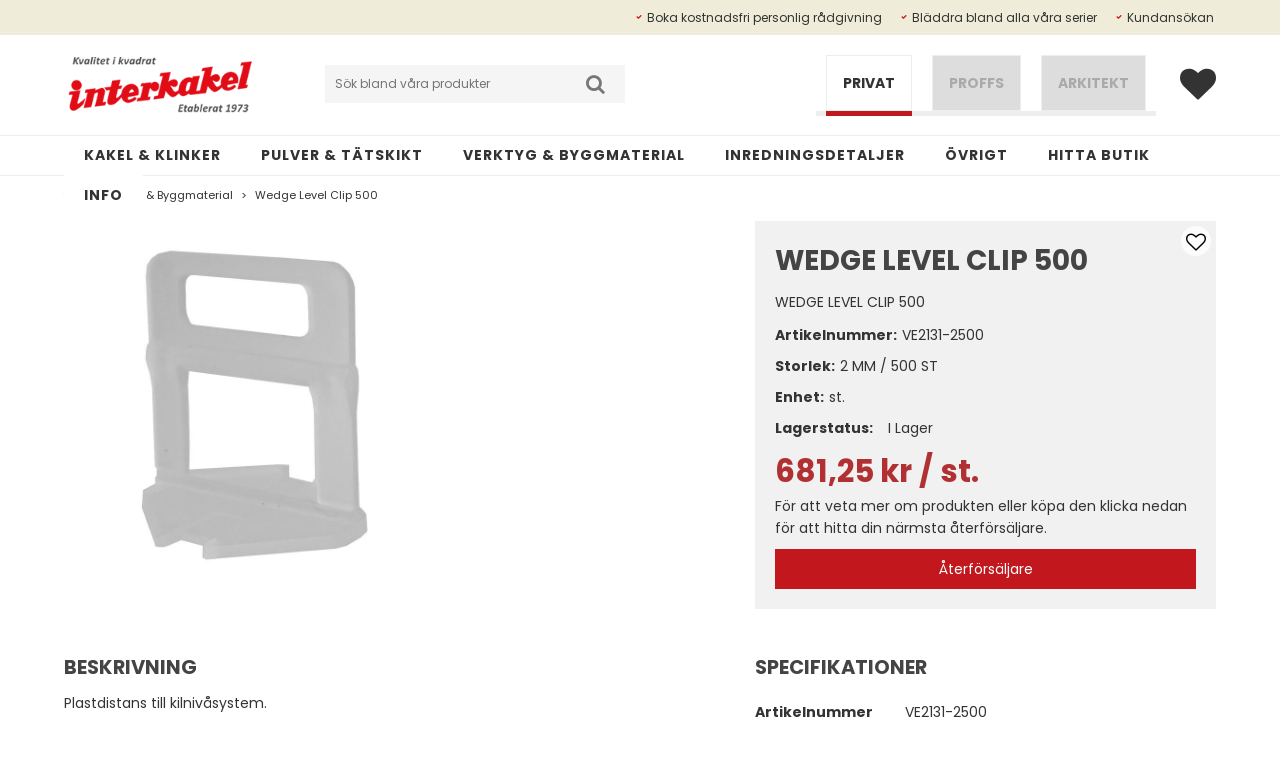

--- FILE ---
content_type: text/html; charset=utf-8
request_url: https://www.interkakel.com/verktyg/wedge-level-clip-500-1
body_size: 27179
content:

      <!DOCTYPE html>
      <html lang="sv" class="page-showproduct culture-sv ff-under-cart-active">
      <head id="ctl00_Head1">
<meta name="twitter:card" content="product" />
<meta name="twitter:title" content="WEDGE LEVEL CLIP 500" />
<meta name="twitter:description" content="WEDGE LEVEL CLIP 500" />
<meta name="twitter:image" content="https://www.interkakel.com/pub_images/large/VE2131-2500_1.jpg?timestamp=1643048902" />
<meta name="twitter:data1" content="681,25&amp;nbsp;kr" />
<meta name="twitter:label1" content="Price" />
<meta property="og:title" content="WEDGE LEVEL CLIP 500" />
<meta property="og:type" content="product" />
<meta property="og:url" content="https://www.interkakel.com/verktyg/wedge-level-clip-500-1" />
<meta property="og:image" content="https://www.interkakel.com/pub_images/large/VE2131-2500_1.jpg?timestamp=1643048902" />
<meta property="og:description" content="WEDGE LEVEL CLIP 500" />
<meta property="og:price:amount" content="681.25" />
<meta property="og:price:currency" content="SEK" /><script type="application/ld+json">
{"@context":"https://schema.org","@type":"Product","name":"Wedge Level Clip 500","description":"WEDGE LEVEL CLIP 500","image":"https://www.interkakel.com/pub_images/original/VE2131-2500_1.jpg?timestamp=1643048902","mpn":"VE2131-2500","offers":{"@type":"Offer","url":"https://www.interkakel.com/verktyg/wedge-level-clip-500-1","availability":"https://schema.org/OutOfStock","price":"681.25","priceCurrency":"SEK"},"productID":"VE2131-2500","sku":"VE2131-2500"}
</script>		<meta http-equiv="Content-Type" content="text/html; charset=utf-8" />
		<meta name="Description" content="WEDGE LEVEL CLIP 500" />
		<meta name="Keywords" content="Wedge Level Clip 500" />
<link href="/SystemScripts/jquery/fancybox/jquery.fancybox.css" rel="stylesheet" type="text/css" />
<link href="/M2/Production/css/style.css" rel="stylesheet" type="text/css" />
<link href="/M2/Production/css/extra.css" rel="stylesheet" type="text/css" />
<link href="/M2/Production/css/stylefastcheckout.css" rel="stylesheet" type="text/css" />
<link href="/SystemCss/jquery-ui-custom.css" rel="stylesheet" type="text/css" />

          <script src="/bundle/jshead?v=5YJlCo1tIWjvJzMGCOhKk5uetmcSyMdZj3isgmySddo1"></script>

        <script>var JetshopData={"ChannelInfo":{"Active":2,"Total":2,"Data":{"1":{"Name":"B2B","Cultures":["da-DK","de-DE","en-GB","fi-FI","nb-NO","sv-SE"],"DefaultCulture":"sv-SE","Currencies":["SEK"],"DefaultCurrency":"SEK"},"2":{"Name":"B2C","Cultures":["sv-SE"],"DefaultCulture":"sv-SE","Currencies":["SEK"],"DefaultCurrency":"SEK"}}},"ProductId":87656,"CategoryId":514,"NewsId":0,"ManufacturerId":0,"PageId":0,"Language":"sv","Culture":"sv-SE","Currency":"SEK","CurrencyDecimalSeparator":",","CurrencySymbol":"kr","CurrencyDisplay":"n $","VatIncluded":true,"BreadCrumbs":[["Verktyg &amp; Byggmaterial","/verktyg"],["Wedge Level Clip 500","/verktyg/wedge-level-clip-500-1"]],"CategoryTemplate":0,"PriceList":"Standard","PriceListId":"3f3c633d-caa7-4749-a852-85ee8e43f6f4","IsLoggedIn":false,"IsStage":false,"IsStartPage":false,"IsCheckoutHttps":false,"ConnectedCategories":[{"Name":"Verktyg & Byggmaterial","Permalink":"/verktyg"}],"CanonicalCategoryId":514,"CanonicalBreadCrumbs":["www.interkakel.com","","verktyg","wedge-level-clip-500-1"],"Urls":{"CountryRootUrl":"/","CheckoutUrl":"/checkout","StageCheckoutUrl":"/stage/checkout","ServicesUrl":"/Services","MyPagesUrl":"/my-pages","StageMyPagesUrl":"/stage/my-pages","LoginUrl":"/login","StageLoginUrl":"/stage/login","SignupUrl":"/signup","SignoutUrl":"/signout","MyPagesOrdersUrl":"/my-pages/orders","MyPagesOrderdetailsUrl":"/my-pages/orderdetails","MyPagesSettingsUrl":"/my-pages/settings","TermsAndConditionsUrl":"kopvillkor","CartServiceUrl":"/Services/CartInfoService.asmx/LoadCartInfo"},"Translations":{"PlusVAT":"moms tillkommer med","Price":"Pris","ProceedToCheckout":"Till kassan","FilterAllSelected":"Alla valda","OnlyAvailableInWarehouse":"Endast i butik","OnlyAvailableInWebshop":"Endast på webben","ContinueShopping":"Fortsätt handla","Total":"Summa","TotalItems":"Summa artiklar","Cart":"Kundvagn","Menu":"Meny","AddingItemToCart":"Lägger varan i kundvagnen...","ItemNumber":"Artikelnummer","ViewCart":"Se kundvagn","YourShoppingCart":"Din kundvagn","GettingCart":"Hämtar kundvagnen...","IncludingVAT":"varav moms","Search":"Sök","Sort_ArticleNumber":"Artikelnummer","Sort_Bestseller":"Bästsäljare","Sort_Custom":"Custom","FilterMobileShowFilter":"Filtrera efter","FilterNoMatch":"Inga träffar med","FilterOk":"Välj","FilterReset":"Återställ filter","FilterSearch":"Sök på","FilterApplyFilter":"Visa produkter","FilterBuyButton":"Köp","FilterSelectAll":"Välj alla","FilterSelected":"Valda","FilterStockStatus":"Lagerstatus","FilterYes":"Ja","FilterYourChoices":"Dina val","FilterClose":"Stäng","FilterInfoButton":"Mer info","FilterLoadMoreProducts":"Ladda fler produkter","FilterMaxPrice":"Pris upp till","FilterMinPrice":"Pris från","Quantity":"Antal","Article":"Artikel","Sort_DateAdded":"Tillagd","Sort_Name":"Produktnamn","Sort_Price":"Pris","Sort_SubName":"Underproduktnamn","ResponsiveMyPages_OrderCartRecreationItemErrorNotBuyable":"{0} - Ej köpbar","ResponsiveMyPages_OrderCartRecreationItemErrorOutOfStock":"{0} - Ej i lager"},"Images":{"87656":["VE2131-2500_1.jpg?timestamp=1643048902"]},"Products":{},"CustomerGroups":null,"SelectedFilters":{"SearchTerm":null,"ListValues":{},"MultiLevelListValues":{},"SpanValues":{},"BoolValues":{"instock":true},"OrderBy":null,"SortDirection":null},"Order":null,"Customer":{"FirstName":null,"LastName":null,"Email":null,"HasSubscribed":false,"Identifier":null,"MemberNumber":null,"ExternalCustomerId":null,"CheckMemberStatus":false},"ProductInfo":{"ArticleNumber":"VE2131-2500","Name":"Wedge Level Clip 500","SubName":"","Images":["VE2131-2500_1.jpg?timestamp=1643048902"],"StockStatus":"I Lager","StockStatusId":1,"IsBuyable":false,"Vat":0.25000000,"Price":545.00,"PriceIncVat":681.25,"DiscountPrice":null,"DiscountPriceIncVat":null,"Attributes":null,"DistributionPackageSize":1,"FreightClassID":1},"DateTime":"2026-01-22T20:15:35+01:00"};</script><script type="text/javascript" src="/SystemScripts/jlib.js"></script>
          <script src="/bundle/jsbody?v=GmkY9Tyf-NYU-juSeQ3EBA6bb0hm8_yvuGsAsHQuDEo1"></script>

        <script type="text/javascript">
var UserIsTimeoutTitle = 'Din session är ej längre aktiv';
var UserIsTimeoutMessage = 'Sidan kommer laddas om pga inaktivitet.';
function ReloadAfterTimeout() {
window.location = 'https://www.interkakel.com/verktyg/wedge-level-clip-500-1';}
; function systemResetTimeout(){
                        clearTimeout(window.systemTimeoutChecker);
                        window.systemTimeoutChecker=setTimeout(function(){ UserIsTimeout(UserIsTimeoutTitle, UserIsTimeoutMessage, ReloadAfterTimeout); },1190000);
                    };</script>

<script>window.dataLayer = window.dataLayer || [];</script>

<script>
(function(i,s,o,g,r,a,m){i['GoogleAnalyticsObject']=r;i[r]=i[r]||function(){
(i[r].q=i[r].q||[]).push(arguments)},i[r].l=1*new Date();a=s.createElement(o),
m=s.getElementsByTagName(o)[0];a.async=1;a.src=g;m.parentNode.insertBefore(a,m)
})(window,document,'script','//www.google-analytics.com/analytics.js','ga');

ga('create', 'UA-169290497-1', 'auto');
ga('send', 'pageview');

</script>
<script async defer src="https://www.googletagmanager.com/gtag/js?id=G-280078152"></script>
<script>
  window.dataLayer = window.dataLayer || [];
  function gtag(){ dataLayer.push(arguments); }
  gtag('js', new Date());
</script>
<script async defer src="https://www.googletagmanager.com/gtm.js?id=GTM-KVBRW26"></script>
<script>window.dataLayer = window.dataLayer || [];
window.dataLayer.push({ 'gtm.start': new Date().getTime(), 
event: 'gtm.js'});
</script><!-- Meta Pixel Code -->
<script>
!function(f,b,e,v,n,t,s)
{if(f.fbq)return;n=f.fbq=function(){n.callMethod?
n.callMethod.apply(n,arguments):n.queue.push(arguments)};
if(!f._fbq)f._fbq=n;n.push=n;n.loaded=!0;n.version='2.0';
n.queue=[];t=b.createElement(e);t.async=!0;
t.src=v;s=b.getElementsByTagName(e)[0];
s.parentNode.insertBefore(t,s)}(window, document,'script',
'https://connect.facebook.net/en_US/fbevents.js');
fbq('init', '422007143525063');
fbq('track', 'PageView');
</script>
<noscript><img height="1" width="1" style="display:none"
src="https://www.facebook.com/tr?id=422007143525063&ev=PageView&noscript=1"
/></noscript>
<!-- End Meta Pixel Code -->

<!-- Google tag (gtag.js) -->
<script async src="https://www.googletagmanager.com/gtag/js?id=G-54JH0WX2R1"></script>
<script>
  window.dataLayer = window.dataLayer || [];
  function gtag(){dataLayer.push(arguments);}
  gtag('js', new Date());

  gtag('config', 'G-54JH0WX2R1');
</script>

<script id="CookieConsent" src="https://policy.app.cookieinformation.com/uc.js"
    data-culture="SV" data-gcm-version="2.0" type="text/javascript"></script>

<meta name="viewport" content="width=device-width, initial-scale=1.0"/>
<link href="/M1/stage/css/font-awesome.min.css" rel="stylesheet" type="text/css">
<link href="https://fonts.googleapis.com/css?family=Merriweather|Montserrat|Noto+Sans|Oswald|Roboto+Slab" rel="stylesheet">
<link href="https://fonts.googleapis.com/css?family=Poppins:300,400,700" rel="stylesheet">

<script>
  document.documentElement.className += " channel" + JetshopData.ChannelInfo.Active;
</script>

<script>
  var latestVersion = 7;
  var fileList = [
    {
      fileName: "responsive-base.css",
      version: latestVersion
    },
    {
      fileName: "guide.css",
      version: latestVersion
    },
    {
      fileName: "responsive-base-libraries.js",
      version: latestVersion
    },
    {
      fileName: "responsive-base-core.js",
      version: latestVersion
    },
    {
      fileName: "responsive-base-views.js",
      version: latestVersion
    },
    {
      fileName: "responsive-base-modules.js",
      version: latestVersion
    },
    {
      fileName: "interkakel.js",
      version: latestVersion
    }
  ];
</script>
<script src="/SystemScripts/script-handling-v1.js"></script>


<link href="/production/css/support.css?=v14" rel="stylesheet" type="text/css">

<style>
    .templateAlternateRow.huvudgrupp {
        display: none;
    }

    .templateRow.varugrupp {
        display: none;
    }

    .templateAlternateRow.klass {
        display: none;
    }

    .template-wrapper .utgaende_lagersaldo {
        display:none;
    }
</style>

<style>

    #ctl00_main_myPagesSettings_storeSelector_ddlStoreSelector {
        display: none;
    }

    .ff-row > p > b {

        display: none;

    }

</style>

<script>
  // Text för knappar i search "next" och "previous"

  $(document).ready(function () {
    if (typeof JetshopData !== "undefined" && JetshopData.ChannelInfo.Active === 2) {
      $(".search-next").append("Next >");
      $(".search-prev").append("< Previous");
    }
  });
</script>


<!-- Messenger Pluginprogram för chatt Code -->
    <div id="fb-root"></div>

    <!-- Your Pluginprogram för chatt code -->
    <div id="fb-customer-chat" class="fb-customerchat">
    </div>

    <script>
      var chatbox = document.getElementById('fb-customer-chat');
      chatbox.setAttribute("page_id", "293011074066105");
      chatbox.setAttribute("attribution", "biz_inbox");
    </script>

    <!-- Your SDK code -->
    <script>
      window.fbAsyncInit = function() {
        FB.init({
          xfbml            : true,
          version          : 'v13.0'
        });
      };

      (function(d, s, id) {
        var js, fjs = d.getElementsByTagName(s)[0];
        if (d.getElementById(id)) return;
        js = d.createElement(s); js.id = id;
        js.src = 'https://connect.facebook.net/sv_SE/sdk/xfbml.customerchat.js';
        fjs.parentNode.insertBefore(js, fjs);
      }(document, 'script', 'facebook-jssdk'));
    </script>
<style>
#related-category-placeholder.vertical ul li {
    width: 25%;
    margin-right: 1rem;
}

.product-toolbar{
display: block !important;
}

.Producent {

 display: none !important;
}

</style><link rel="canonical" href="https://www.interkakel.com/verktyg/wedge-level-clip-500-1" /><link href="/WebResource.axd?d=[base64]&amp;t=639038744997570154" type="text/css" rel="stylesheet" /><link href="/WebResource.axd?d=[base64]&amp;t=639038744997570154" type="text/css" rel="stylesheet" /><title>
	WEDGE LEVEL CLIP 500
</title></head>
      <body id="ctl00_bdy" class="one-column hide-left-area">
      <form method="post" action="/verktyg/wedge-level-clip-500-1" onsubmit="javascript:return WebForm_OnSubmit();" id="aspnetForm" autocomplete="off">
<div class="aspNetHidden">
<input type="hidden" name="__EVENTTARGET" id="__EVENTTARGET" value="" />
<input type="hidden" name="__EVENTARGUMENT" id="__EVENTARGUMENT" value="" />
<input type="hidden" name="ctl00_main_ctl00_ctl00_tabContent_ClientState" id="ctl00_main_ctl00_ctl00_tabContent_ClientState" value="{&quot;ActiveTabIndex&quot;:-1,&quot;TabEnabledState&quot;:[true,true],&quot;TabWasLoadedOnceState&quot;:[false,false]}" />
<input type="hidden" name="__VIEWSTATE" id="__VIEWSTATE" value="/[base64]/////[base64]/[base64]////8PZKPEfWLSX3A25nBJXDHZsCHCIH2MQDRBlwhUxkdkwB09" />
</div>

<script type="text/javascript">
//<![CDATA[
var theForm = document.forms['aspnetForm'];
function __doPostBack(eventTarget, eventArgument) {
    if (!theForm.onsubmit || (theForm.onsubmit() != false)) {
        theForm.__EVENTTARGET.value = eventTarget;
        theForm.__EVENTARGUMENT.value = eventArgument;
        theForm.submit();
    }
}
//]]>
</script>


<script src="/WebResource.axd?d=1SYVfJI6ZauwFssmlmHfNFfV2fP_mPLZIsXfhhSOQWlAieGZhfRVAMUnLUlujp9NCXYnIfJUp6TchDNIJYEekDmtcakbh5CRZ_KvInU4dJM1&amp;t=638942282805310136" type="text/javascript"></script>

<script type="text/javascript">function SelectAttribute(n,sval) { $("[id$='ddlAttribute"+n+"']").val(sval).trigger('change'); }$(document).ready(function() {if( $("[id$='ddlAttribute2']").length > 0 ){$("[id$='ddlAttribute2']").trigger('change');}else{$("[id$='ddlAttribute1']").trigger('change');}});</script>
<script src="/ScriptResource.axd?d=A9jFfkDZABZ4gFMPkZwZQZm_ZyJtkt7E7yyly3He_rhbu6x1DaoiFVTUozzHB1B0lYxg_IXzMCVa8SOQmKGA4p-v9b1SDeVXLyWb4CG9gY8xh_XMBIhJfBs0bapeqncLGOvPasXo1WBb03usSqRnQDatxgQ3UFpaKNAEoWEGKKk1&amp;t=ffffffffe6692900" type="text/javascript"></script>
<script src="/ScriptResource.axd?d=2tCO-XTNAXurvhh_aKP1PuNx_WR3LXcvGrKuvF0lp_7QR1x5EG-6oqZb9S-GiYS4Qllpvqza_5ONUG8hrIql8mo7wZsOKGdtodxvfuAAP_PET2k6MJtTTNQsKa2e4Dnb7_ojgS2BvbX9PZNHvCuT3X4macDblfhrJ-c7oJTUtLkcVOiJPC78cYzIZvMAXc3D0&amp;t=32e5dfca" type="text/javascript"></script>
<script src="/ScriptResource.axd?d=jBEYVaD3FEzjc5wz-jw1R31Mf_3ord9DMddrwpOUibxHms30eWlBpGEk2xgtjhTdLTZ4jwS4WYjU3LwQ2URGpvEpvYmqKR_10IvZshoX5h6gpTLoBD6skIo7CX4HIige10BLt1JekP58thoRHfk4YKK08MaH7M4vlScP1z7gwxF6P4LUKbzpB3YEx4lgIM920&amp;t=32e5dfca" type="text/javascript"></script>
<script src="/ScriptResource.axd?d=[base64]&amp;t=ffffffffce68e30b" type="text/javascript"></script>
<script src="../SystemScripts/Product.js?v=4" type="text/javascript"></script>
<script src="/ScriptResource.axd?d=[base64]&amp;t=ffffffffce68e30b" type="text/javascript"></script>
<script src="/ScriptResource.axd?d=[base64]&amp;t=ffffffffce68e30b" type="text/javascript"></script>
<script src="/ScriptResource.axd?d=pTCmGQXYXBvhwnp3sB8z8XqIi8r44qOqJFIuKzOCj0C-dLpmI8i-1Ozf9ZwLdvsMnuJjiL5F-8u_MPQt_3fuzatZIDopUAmHhoSZISzqwq1cyFO8ghjSxSt1qSDkzbZWsSpPsRiEeTTlQLazsd1gLwau-x8D9YYFL1VSRpNCdwUS36h6K4fFzyHPlDkEasmI0&amp;t=7d5986a" type="text/javascript"></script>
<script src="/ScriptResource.axd?d=OYVyBk1GzkWMYuGfM8q5BoRrmXC1k51ujc8c3lAbhHhgEX9pyXAhH0DR7CibSKHDI2ntDFp6_o5pAkHHNqGo8uYRP3tmeXdkAtvbwTVZbXEuv4fqgHEON9X9l4L9Jjsg7JI9Kf9wRdjGpd3DpLXkewvyeMTS40IBXhyPoXgyRAE1&amp;t=7d5986a" type="text/javascript"></script>
<script src="/ScriptResource.axd?d=9ocHRzy7CHwoKZtriLgZDOxZ2aiDcAGSE4fV4X0H0fMc2cosEmlyXTUYQlrDPvkPBRLUS-uwUCRRMxmQRIeqRV3WVIkA-_n3Y8bLiIrl2aGcaDdFWizDDaU1EuF-Sn98QopC_d_2BlMze7dVJac3mZ-MNLqC12mNMaA8rEmB97g1&amp;t=7d5986a" type="text/javascript"></script>
<script src="/ScriptResource.axd?d=jUXnz37GA_P7dFEuLIIw40z5Gj070DGPa4_TcLt55ZMjoATi_tMlzSmnjiS6SjOO2TNaWaevyZcE6XzGIn5cDvhFq0z5U-kuf4IkV7GWKm-RCbJN6mckP_7QM0Y3GKwmxlrJXfqOalsfGFZjEdiNGvZ0bBX7VM2-BJGDL-XDOFk1&amp;t=7d5986a" type="text/javascript"></script>
<script src="/ScriptResource.axd?d=YnFE_EtgooYmlAFJ5QJaev6o6n1-xAXZMIJIfja0r-RzcHk9cmVjZFqkFvFPHCEQSorWehY5bj6N-HQmPGHzBEQIJXNwUgcDDEGRVPFauIMbeT6MpPqBNlBKTmGX9PahP-uDfIygWOi0lE5RldNYqyHyTs0l1U6HRxp6s_b1NMU1&amp;t=7d5986a" type="text/javascript"></script>
<script src="/ScriptResource.axd?d=gErpbTt43r9NDZD4IxQjHS3-HiOfBzjfDKubyvMBTsNrtpWXUkDaUAcVnLjvTKSSOl9XU6VF3k_AFZG2TYH18Z0J9bvt2AX2FMsoj59h_QqaSdTQyhhT6ckt4y6pn6uNzuC3TXQd7aDwGoD8dl-aZ3T_PyzvK9aTNQQfZBfqcZvnoRaSPKY88bcyOIKyYdEh0&amp;t=7d5986a" type="text/javascript"></script>
<script src="/ScriptResource.axd?d=[base64]&amp;t=ffffffffce68e30b" type="text/javascript"></script>
<script src="/ScriptResource.axd?d=6-2P9rp5UlYkdkcvLdGDfybcOtCALabJ2_s0cfLXWFxituTDU7S_jmurX3zTF5enf6gJvHQwQGyvaOonFvRLdkF2Cmsecry0dd49vFw3_L2IGsTym2Ok4PSTyjXv1xyu_rWF5rbuFDVa39367_329yVAXnBHcC1IhOo8hfxUbDk1&amp;t=7d5986a" type="text/javascript"></script>
<script src="/ScriptResource.axd?d=Z4OdJxLV5w5fqmWZ-stJ-4lPJ3ZWT3R8tB8Dv45asfJoYJG1PePMwFWbypECkmXeIUAUUHV_3Ec7YNJ_la5h9i2EF76inLccfza5QOnl5wOSVaMrg2H8qpLHim1VIcpVn_YhSPjYaSLqhU8YPEnTUzYwN40l0PNQ0ORrhYrjvoOUOgNNopYDdZS5npP4b9if0&amp;t=7d5986a" type="text/javascript"></script>
<script src="/ScriptResource.axd?d=Xvn9xuOrOJ7Bpcye8PZ4pmrYG1jpN1DKhpetCs7JKesvxZFI7Ygz34mHtCY2Y4rQ_uw5gspilGxB8Q8hr3txymbno0GrALrxIQUgdsgChc_RTPT7DGNXH6rAiCpBFtutXegZ63OJUkly2jdtYjXcgU9rNUCAZXx3zFlz4QUtwxw1&amp;t=7d5986a" type="text/javascript"></script>
<script src="../Services/General.asmx/js" type="text/javascript"></script>
<script type="text/javascript">
//<![CDATA[
function WebForm_OnSubmit() {
if (typeof(ValidatorOnSubmit) == "function" && ValidatorOnSubmit() == false) return false;
return true;
}
//]]>
</script>

			<div class="aspNetHidden">

				<input type="hidden" name="__VIEWSTATEGENERATOR" id="__VIEWSTATEGENERATOR" value="82859F69" />
				<input type="hidden" name="__EVENTVALIDATION" id="__EVENTVALIDATION" value="/wEdAAt65LHZQJulwVzCf/Ma1QlxDAFDtHDBbvMI6vhHMrLpMJXQP73ca8WQH7YGZDNSVWSw9hrxAkNzZbscCf1NGicYkgtZ2t1L1mT5PxVd9291DFtgwuwz0OztIsV2Ijf7NvIOEXwjaUcvoGElmEcsh7BxC8/HgBFQ1glmpsdbnLGjcGF3W6OMJoHo5Mbd7DTDqH31z9P+m7lkxEcNqNzKzvHxLw2JnUGtADSphEoXicA8E1jbdeJ90fV2YiNrQB6Q4lfez3/rU0U2e3OZ26CV3riq" />
			</div>
      <script type="text/javascript">
//<![CDATA[
Sys.WebForms.PageRequestManager._initialize('ctl00$sm', 'aspnetForm', [], [], [], 90, 'ctl00');
//]]>
</script>


      <script type="text/javascript">
        var alertText = 'Du m\u00E5ste fylla i minst tv\u00E5 tecken';
      </script>


<div id="cip"><div id="ctl00_cip_tag">

</div><div id="ctl00_cip_anShow">

</div><div id="ctl00_cip_anClose">

</div></div>

<div class="popup-info-box">
    <div class="popup-info-box-close">
    </div>
    <div class="popup-info-box-content">
    </div>
</div>


<div id="document-wrapper" class="clear">
    <div id="page-top">
    </div>
    <div id="main-wrapper" class="clear">
        <div id="wrapper-page">
            <div id="wrapper-page-content">

                <div id="top-bar">
                    <div class="inner">
                        <div id="ctl00_itc">
				<div class="InfoTextWrapper"><ul>
<li><a href="/motes-form">Boka kostnadsfri personlig rådgivning</a></li>
<li><a href="https://www.interkakel.com/serier">Bläddra bland alla våra serier</a></li>
<li><a href="/kundansokan">Kundansökan</a></li>
</ul></div>
			</div>
                        <div class="page-list">
                            <div id="ctl00_ctl02_ctl00_ctl00_pnlPageLinkWrapper" class="page-link-wrapper pagelink1">
				
    <a id="ctl00_ctl02_ctl00_ctl00_hlPage" class="page-link" href="/"><span class="link-spacer-left"><span id="ctl00_ctl02_ctl00_ctl00_labSeparator"></span></span><span id="ctl00_ctl02_ctl00_ctl00_labText" class="link-text">Interkakel | Allt inom kakel & klinker</span><span class="link-spacer-right"></span></a>

			</div><div id="ctl00_ctl02_ctl01_ctl00_pnlPageLinkWrapper" class="page-link-wrapper pagelink2">
				
    <a id="ctl00_ctl02_ctl01_ctl00_hlPage" class="page-link" href="/integritetspolicy"><span class="link-spacer-left"><span id="ctl00_ctl02_ctl01_ctl00_labSeparator"></span></span><span id="ctl00_ctl02_ctl01_ctl00_labText" class="link-text">Cookies och GDPR</span><span class="link-spacer-right"></span></a>

			</div><div id="ctl00_ctl02_ctl02_ctl00_pnlPageLinkWrapper" class="page-link-wrapper pagelink3">
				
    <a id="ctl00_ctl02_ctl02_ctl00_hlPage" class="page-link" href="/betalningsinfo"><span class="link-spacer-left"><span id="ctl00_ctl02_ctl02_ctl00_labSeparator"></span></span><span id="ctl00_ctl02_ctl02_ctl00_labText" class="link-text">Betalningsinfo</span><span class="link-spacer-right"></span></a>

			</div><div id="ctl00_ctl02_ctl03_ctl00_pnlPageLinkWrapper" class="page-link-wrapper pagelink4">
				
    <a id="ctl00_ctl02_ctl03_ctl00_hlPage" class="page-link" href="/kundansokan"><span class="link-spacer-left"><span id="ctl00_ctl02_ctl03_ctl00_labSeparator"></span></span><span id="ctl00_ctl02_ctl03_ctl00_labText" class="link-text">Kundansökan</span><span class="link-spacer-right"></span></a>

			</div>
                        </div>
                        <div class="vat-selector-wrapper">
                            
                        </div>
                    </div>
                </div>

                <div id="desktop-nav">
                    <div class="inner">
                        <nav class="desktop-category-nav mega-menu">
                            <ul id="category-navigation" class="category-navigation lv1"><li class="lv1 pos1 first"><a href="/kakel-klinker">Kakel & Klinker</a></li><li class="lv1 pos2 has-subcategories"><a href="/pulver-tatskikt">Pulver & Tätskikt</a><ul class="lv2"><li class="lv2 pos1 first"><a href="/pulver-tatskikt/spackel">Spackel</a></li><li class="lv2 pos2"><a href="/pulver-tatskikt/fix">Fix</a></li><li class="lv2 pos3"><a href="/pulver-tatskikt/tatskikt">Tätskikt</a></li><li class="lv2 pos4"><a href="/pulver-tatskikt/fog">Fog</a></li><li class="lv2 pos5"><a href="/pulver-tatskikt/primer">Primer</a></li><li class="lv2 pos6"><a href="/pulver-tatskikt/mjukfog">Mjukfog</a></li><li class="lv2 pos7"><a href="/pulver-tatskikt/eps">EPS/Betong</a></li><li class="lv2 pos8"><a href="/pulver-tatskikt/stegljudsdampning">Stegljudsdämpning</a></li><li class="lv2 pos9"><a href="/pulver-tatskikt/betongrenovering">Betongrenovering</a></li><li class="lv2 pos10"><a href="/pulver-tatskikt/microcement">Microcement</a></li><li class="lv2 pos11 last"><a href="/pulver-tatskikt/spackel-tillbehor-1">Spackeltillbehör</a></li></ul></li><li class="lv1 pos3 active selected has-subcategories"><a href="/verktyg">Verktyg & Byggmaterial</a><ul class="lv2"><li class="lv2 pos1 first has-subcategories"><a href="/verktyg/utvalda-varumarken">Varumärken</a><ul class="lv3"><li class="lv3 pos1 first has-subcategories"><a href="/verktyg/utvalda-varumarken/interkakel-premium-partners">Interkakel Premium Partners</a><ul class="lv4"><li class="lv4 pos1 first"><a href="/verktyg/utvalda-varumarken/interkakel-premium-partners/naxb-1">NAXB</a></li><li class="lv4 pos2"><a href="/verktyg/utvalda-varumarken/interkakel-premium-partners/flex">Flex</a></li><li class="lv4 pos3"><a href="/verktyg/utvalda-varumarken/interkakel-premium-partners/schluter">Schluter</a></li><li class="lv4 pos4"><a href="/verktyg/utvalda-varumarken/interkakel-premium-partners/battipav">Battipav</a></li><li class="lv4 pos5"><a href="/verktyg/utvalda-varumarken/interkakel-premium-partners/hultafors">Hultafors</a></li><li class="lv4 pos6"><a href="/verktyg/utvalda-varumarken/interkakel-premium-partners/tebo">TEBO</a></li><li class="lv4 pos7"><a href="/verktyg/utvalda-varumarken/interkakel-premium-partners/brennensthul">Brennensthul</a></li><li class="lv4 pos8"><a href="/verktyg/utvalda-varumarken/interkakel-premium-partners/kgc">KGC</a></li><li class="lv4 pos9"><a href="/verktyg/utvalda-varumarken/interkakel-premium-partners/purus-1">Purus</a></li><li class="lv4 pos10"><a href="/verktyg/utvalda-varumarken/interkakel-premium-partners/unidrain">Unidrain</a></li><li class="lv4 pos11"><a href="/verktyg/utvalda-varumarken/interkakel-premium-partners/jafo">Jafo</a></li><li class="lv4 pos12"><a href="/verktyg/utvalda-varumarken/interkakel-premium-partners/faluplast">Faluplast</a></li><li class="lv4 pos13"><a href="/verktyg/utvalda-varumarken/interkakel-premium-partners/hestra">Hestra</a></li><li class="lv4 pos14 last"><a href="/verktyg/utvalda-varumarken/interkakel-premium-partners/tesa">Tesa</a></li></ul></li><li class="lv3 pos2 last has-subcategories"><a href="/verktyg/utvalda-varumarken/ovriga-varumarken">Övriga Varumärken</a><ul class="lv4"><li class="lv4 pos1 first"><a href="/verktyg/utvalda-varumarken/ovriga-varumarken/evolution-1">Evolution</a></li><li class="lv4 pos2"><a href="/verktyg/utvalda-varumarken/ovriga-varumarken/raimondi">Raimondi</a></li><li class="lv4 pos3"><a href="/verktyg/utvalda-varumarken/ovriga-varumarken/collomix">Collomix</a></li><li class="lv4 pos4"><a href="/verktyg/utvalda-varumarken/ovriga-varumarken/kaufmann">Kaufmann</a></li><li class="lv4 pos5"><a href="/verktyg/utvalda-varumarken/ovriga-varumarken/siri">Siri</a></li><li class="lv4 pos6"><a href="/verktyg/utvalda-varumarken/ovriga-varumarken/montolit">Montolit</a></li><li class="lv4 pos7"><a href="/verktyg/utvalda-varumarken/ovriga-varumarken/bihui">Bihui</a></li><li class="lv4 pos8"><a href="/verktyg/utvalda-varumarken/ovriga-varumarken/iq-powertools">IQ Powertools</a></li><li class="lv4 pos9"><a href="/verktyg/utvalda-varumarken/ovriga-varumarken/vieser-1">Vieser</a></li><li class="lv4 pos10"><a href="/verktyg/utvalda-varumarken/ovriga-varumarken/distar">Distar</a></li><li class="lv4 pos11"><a href="/verktyg/utvalda-varumarken/ovriga-varumarken/mechanic">Mechanic</a></li><li class="lv4 pos12 last"><a href="/verktyg/utvalda-varumarken/ovriga-varumarken/ansmann">Ansmann</a></li></ul></li></ul></li><li class="lv2 pos2 has-subcategories"><a href="/verktyg/handverktyg">Handverktyg</a><ul class="lv3"><li class="lv3 pos1 first has-subcategories"><a href="/verktyg/handverktyg/plattsattning">Plattsättning</a><ul class="lv4"><li class="lv4 pos1 first"><a href="/verktyg/handverktyg/plattsattning/fixkammar">Fixkammar/Slevar</a></li><li class="lv4 pos2"><a href="/verktyg/handverktyg/plattsattning/snoren-kilar-kryss">Snören / kilar / kryss</a></li><li class="lv4 pos3"><a href="/verktyg/handverktyg/plattsattning/tanger">Tänger</a></li><li class="lv4 pos4"><a href="/verktyg/handverktyg/plattsattning/plattlyft1">Plattlyftar</a></li><li class="lv4 pos5"><a href="/verktyg/handverktyg/plattsattning/borr-1">Borr</a></li><li class="lv4 pos6"><a href="/verktyg/handverktyg/plattsattning/mat-avjamning">Mät / Avjämning</a></li><li class="lv4 pos7 last"><a href="/verktyg/handverktyg/plattsattning/ovrigt">Övrigt</a></li></ul></li><li class="lv3 pos2 has-subcategories"><a href="/verktyg/handverktyg/mur-puts">Mur / Puts</a><ul class="lv4"><li class="lv4 pos1 first"><a href="/verktyg/handverktyg/mur-puts/brador">Brädor</a></li><li class="lv4 pos2"><a href="/verktyg/handverktyg/mur-puts/putsskenor">Putsskenor</a></li><li class="lv4 pos3 last"><a href="/verktyg/handverktyg/mur-puts/ovrigt">Övrigt</a></li></ul></li><li class="lv3 pos3 has-subcategories"><a href="/verktyg/handverktyg/fogverktyg">Fogverktyg</a><ul class="lv4"><li class="lv4 pos1 first"><a href="/verktyg/handverktyg/fogverktyg/fogsprutor">Fogsprutor</a></li><li class="lv4 pos2"><a href="/verktyg/handverktyg/fogverktyg/fogbaljor">Fogbaljor</a></li><li class="lv4 pos3"><a href="/verktyg/handverktyg/fogverktyg/svampar">Svampar</a></li><li class="lv4 pos4"><a href="/verktyg/handverktyg/fogverktyg/silikonverktyg">Silikonverktyg</a></li><li class="lv4 pos5"><a href="/verktyg/handverktyg/fogverktyg/tejp">Tejp</a></li><li class="lv4 pos6"><a href="/verktyg/handverktyg/fogverktyg/skurblock">Skurblock</a></li><li class="lv4 pos7 last"><a href="/verktyg/handverktyg/fogverktyg/ovrigt">Övrigt</a></li></ul></li><li class="lv3 pos4 has-subcategories"><a href="/verktyg/handverktyg/spackling">Spackling</a><ul class="lv4"><li class="lv4 pos1 first"><a href="/verktyg/handverktyg/spackling/spacklar">Spacklar</a></li><li class="lv4 pos2"><a href="/verktyg/handverktyg/spackling/armering">Armering</a></li><li class="lv4 pos3"><a href="/verktyg/handverktyg/spackling/avstangare">Avstängare/Kantband</a></li><li class="lv4 pos4"><a href="/verktyg/handverktyg/spackling/blandarvagnar">Blandarvagnar</a></li><li class="lv4 pos5"><a href="/verktyg/handverktyg/spackling/avmatning">Avmätning</a></li><li class="lv4 pos6"><a href="/verktyg/handverktyg/spackling/slipverktyg-1">Slipverktyg</a></li><li class="lv4 pos7"><a href="/verktyg/handverktyg/spackling/brunnarochtillbehor">Brunnar & Tillbehör</a></li><li class="lv4 pos8 last"><a href="/verktyg/handverktyg/spackling/ovrigt">Övrigt</a></li></ul></li><li class="lv3 pos5 has-subcategories"><a href="/verktyg/handverktyg/tatskiktvertyg">Tätskiktverktyg</a><ul class="lv4"><li class="lv4 pos1 first"><a href="/verktyg/handverktyg/tatskiktvertyg/mattlaggning">Mattläggning</a></li><li class="lv4 pos2 last"><a href="/verktyg/handverktyg/tatskiktvertyg/tatskikt">Tätskikt</a></li></ul></li><li class="lv3 pos6"><a href="/verktyg/handverktyg/diamantverktyg">Diamantverktyg</a></li><li class="lv3 pos7"><a href="/verktyg/handverktyg/knivar">Knivar</a></li><li class="lv3 pos8 last has-subcategories"><a href="/verktyg/handverktyg/ovrigt">Övrigt</a><ul class="lv4"><li class="lv4 pos1 first"><a href="/verktyg/handverktyg/ovrigt/knivar">Knivar</a></li><li class="lv4 pos2"><a href="/verktyg/handverktyg/ovrigt/tejp">Tejp</a></li><li class="lv4 pos3"><a href="/verktyg/handverktyg/ovrigt/pennor">Pennor/Markering</a></li><li class="lv4 pos4"><a href="/verktyg/handverktyg/ovrigt/saxartanger">Saxar/Tänger</a></li><li class="lv4 pos5 last"><a href="/verktyg/handverktyg/ovrigt/ovrigt">Övrigt</a></li></ul></li></ul></li><li class="lv2 pos3 has-subcategories"><a href="/verktyg/nivasystem">Nivåsystem</a><ul class="lv3"><li class="lv3 pos1 first"><a href="/verktyg/nivasystem/mlt">MLT</a></li><li class="lv3 pos2"><a href="/verktyg/nivasystem/skruvsystem">Skruvsystem</a></li><li class="lv3 pos3"><a href="/verktyg/nivasystem/kilsystem">Kilsystem</a></li><li class="lv3 pos4 last"><a href="/verktyg/nivasystem/total-reuse">Total Reuse</a></li></ul></li><li class="lv2 pos4 has-subcategories"><a href="/verktyg/maskiner">Maskiner</a><ul class="lv3"><li class="lv3 pos1 first has-subcategories"><a href="/verktyg/maskiner/blandarmaskiner">Blandarmaskiner</a><ul class="lv4"><li class="lv4 pos1 first"><a href="/verktyg/maskiner/blandarmaskiner/maskiner">Maskiner</a></li><li class="lv4 pos2"><a href="/verktyg/maskiner/blandarmaskiner/vispar">Vispar</a></li><li class="lv4 pos3 last"><a href="/verktyg/maskiner/blandarmaskiner/tillbehor">Tillbehör</a></li></ul></li><li class="lv3 pos2 has-subcategories"><a href="/verktyg/maskiner/vinkelslipar">Vinkelslipar</a><ul class="lv4"><li class="lv4 pos1 first"><a href="/verktyg/maskiner/vinkelslipar/vinkelslipar">Vinkelslipar</a></li><li class="lv4 pos2"><a href="/verktyg/maskiner/vinkelslipar/klingor">Klingor</a></li><li class="lv4 pos3"><a href="/verktyg/maskiner/vinkelslipar/borr-1">Borr</a></li><li class="lv4 pos4 last"><a href="/verktyg/maskiner/vinkelslipar/fasten-anordningar">Fästen & Anordningar</a></li></ul></li><li class="lv3 pos3 has-subcategories"><a href="/verktyg/maskiner/betongslipar">Betongslipar</a><ul class="lv4"><li class="lv4 pos1 first"><a href="/verktyg/maskiner/betongslipar/betongslipar">Betongslipar</a></li><li class="lv4 pos2 last"><a href="/verktyg/maskiner/betongslipar/slipskalar">Slipskålar</a></li></ul></li><li class="lv3 pos4"><a href="/verktyg/maskiner/vibratorer">Vibratorer</a></li><li class="lv3 pos5"><a href="/verktyg/maskiner/borr-skruvmaskiner">Borr & Skruvmaskiner</a></li><li class="lv3 pos6"><a href="/verktyg/maskiner/bil-mejselmaskiner">Bil & Mejselmaskiner</a></li><li class="lv3 pos7"><a href="/verktyg/maskiner/batterier-laddare">Batterier & Laddare</a></li><li class="lv3 pos8 has-subcategories"><a href="/verktyg/maskiner/maskintillbehor">Maskintillbehör</a><ul class="lv4"><li class="lv4 pos1 first"><a href="/verktyg/maskiner/maskintillbehor/borr1">Borr & Mejslar</a></li><li class="lv4 pos2"><a href="/verktyg/maskiner/maskintillbehor/klingor-skivor">Klingor / Skivor</a></li><li class="lv4 pos3"><a href="/verktyg/maskiner/maskintillbehor/multiverktygsblad">Multiverktygsblad</a></li><li class="lv4 pos4"><a href="/verktyg/maskiner/maskintillbehor/bits">Bits</a></li><li class="lv4 pos5"><a href="/verktyg/maskiner/maskintillbehor/polerpads">Polerpads</a></li><li class="lv4 pos6"><a href="/verktyg/maskiner/maskintillbehor/slipskalar">Slipskålar</a></li><li class="lv4 pos7"><a href="/verktyg/maskiner/maskintillbehor/vispar">Vispar</a></li><li class="lv4 pos8"><a href="/verktyg/maskiner/maskintillbehor/tigersticksagsblad">Tiger/Sticksågsblad</a></li><li class="lv4 pos9 last"><a href="/verktyg/maskiner/maskintillbehor/ovrigt">Övrigt</a></li></ul></li><li class="lv3 pos9 last"><a href="/verktyg/maskiner/ovrigt">Övrigt</a></li></ul></li><li class="lv2 pos5"><a href="/verktyg/stegarbockar">Arbetsbord & Bockar</a></li><li class="lv2 pos6 has-subcategories"><a href="/verktyg/skivmaterial">Byggmaterial</a><ul class="lv3"><li class="lv3 pos1 first has-subcategories"><a href="/verktyg/skivmaterial/vaggkonstruktion">Väggkonstruktion</a><ul class="lv4"><li class="lv4 pos1 first"><a href="/verktyg/skivmaterial/vaggkonstruktion/vatrumsskivor">Våtrumsskivor</a></li><li class="lv4 pos2"><a href="/verktyg/skivmaterial/vaggkonstruktion/traskivor-trareglar">Träskivor & träreglar</a></li><li class="lv4 pos3 last"><a href="/verktyg/skivmaterial/vaggkonstruktion/ovrigt">Övrigt</a></li></ul></li><li class="lv3 pos2 has-subcategories"><a href="/verktyg/skivmaterial/golvkonstruktioner">Golvkonstruktioner</a><ul class="lv4"><li class="lv4 pos1 first"><a href="/verktyg/skivmaterial/golvkonstruktioner/skivor-mattor">Skivor & Mattor</a></li><li class="lv4 pos2"><a href="/verktyg/skivmaterial/golvkonstruktioner/avstangare-kantband">Avstängare & Kantband</a></li><li class="lv4 pos3"><a href="/verktyg/skivmaterial/golvkonstruktioner/dukar-folier">Dukar & Folier</a></li><li class="lv4 pos4"><a href="/verktyg/skivmaterial/golvkonstruktioner/delfogslister">Delfogslister</a></li><li class="lv4 pos5 last"><a href="/verktyg/skivmaterial/golvkonstruktioner/ovrigt">Övrigt</a></li></ul></li><li class="lv3 pos3"><a href="/verktyg/skivmaterial/isolering">Isolering</a></li><li class="lv3 pos4"><a href="/verktyg/skivmaterial/armering">Armering</a></li><li class="lv3 pos5"><a href="/verktyg/skivmaterial/skruv-infastning">Skruv & infästning</a></li><li class="lv3 pos6 last"><a href="/verktyg/skivmaterial/tejp">Tejp</a></li></ul></li><li class="lv2 pos7 has-subcategories"><a href="/verktyg/skarare">Skärare</a><ul class="lv3"><li class="lv3 pos1 first has-subcategories"><a href="/verktyg/skarare/handskarare">Handskärare</a><ul class="lv4"><li class="lv4 pos1 first"><a href="/verktyg/skarare/handskarare/handskarare">Handskärare</a></li><li class="lv4 pos2"><a href="/verktyg/skarare/handskarare/trissor">Trissor</a></li><li class="lv4 pos3 last"><a href="/verktyg/skarare/handskarare/ovrigt">Övrigt</a></li></ul></li><li class="lv3 pos2 last has-subcategories"><a href="/verktyg/skarare/keramiksagar">Keramiksågar</a><ul class="lv4"><li class="lv4 pos1 first"><a href="/verktyg/skarare/keramiksagar/vattensagare">Vattensågare</a></li><li class="lv4 pos2 last"><a href="/verktyg/skarare/keramiksagar/torrkapar">Torrkapar</a></li></ul></li></ul></li><li class="lv2 pos8 has-subcategories"><a href="/verktyg/arbetsmiljo">Arbetsmiljö</a><ul class="lv3"><li class="lv3 pos1 first has-subcategories"><a href="/verktyg/arbetsmiljo/stad-renhallning">Städ / Renhållning</a><ul class="lv4"><li class="lv4 pos1 first"><a href="/verktyg/arbetsmiljo/stad-renhallning/dammsugare">Dammsugare</a></li><li class="lv4 pos2"><a href="/verktyg/arbetsmiljo/stad-renhallning/tillbehor-dammsugare">Tillbehör Dammsugare</a></li><li class="lv4 pos3"><a href="/verktyg/arbetsmiljo/stad-renhallning/dammfalla">Dammfälla</a></li><li class="lv4 pos4"><a href="/verktyg/arbetsmiljo/stad-renhallning/kvastar-borstar">Kvastar / Borstar</a></li><li class="lv4 pos5"><a href="/verktyg/arbetsmiljo/stad-renhallning/smuts-repskydd">Smuts / Repskydd</a></li><li class="lv4 pos6"><a href="/verktyg/arbetsmiljo/stad-renhallning/disk-rengoring">Disk / Rengöring</a></li><li class="lv4 pos7 last"><a href="/verktyg/arbetsmiljo/stad-renhallning/ovrigt">Övrigt</a></li></ul></li><li class="lv3 pos2 last has-subcategories"><a href="/verktyg/arbetsmiljo/skyddsutrustning">Skyddsutrustning</a><ul class="lv4"><li class="lv4 pos1 first"><a href="/verktyg/arbetsmiljo/skyddsutrustning/knaskydd">Knäskydd</a></li><li class="lv4 pos2"><a href="/verktyg/arbetsmiljo/skyddsutrustning/horsel">Hörsel</a></li><li class="lv4 pos3"><a href="/verktyg/arbetsmiljo/skyddsutrustning/syn">Syn</a></li><li class="lv4 pos4"><a href="/verktyg/arbetsmiljo/skyddsutrustning/handskar">Handskar</a></li><li class="lv4 pos5"><a href="/verktyg/arbetsmiljo/skyddsutrustning/andning">Andning</a></li><li class="lv4 pos6 last"><a href="/verktyg/arbetsmiljo/skyddsutrustning/ovrigt">Övrigt</a></li></ul></li></ul></li><li class="lv2 pos9 has-subcategories"><a href="/verktyg/elartiklar">Elartiklar</a><ul class="lv3"><li class="lv3 pos1 first has-subcategories"><a href="/verktyg/elartiklar/belysning">Belysning</a><ul class="lv4"><li class="lv4 pos1 first"><a href="/verktyg/elartiklar/belysning/klotlampor">Klotlampor</a></li><li class="lv4 pos2"><a href="/verktyg/elartiklar/belysning/panelbelysning">Panelbelysning</a></li><li class="lv4 pos3 last"><a href="/verktyg/elartiklar/belysning/ovrigt">Övrigt</a></li></ul></li><li class="lv3 pos2 has-subcategories"><a href="/verktyg/elartiklar/laser">Laser/Avståndsmätare</a><ul class="lv4"><li class="lv4 pos1 first"><a href="/verktyg/elartiklar/laser/laser">Laser</a></li><li class="lv4 pos2 last"><a href="/verktyg/elartiklar/laser/tillbehor">Tillbehör</a></li></ul></li><li class="lv3 pos3"><a href="/verktyg/elartiklar/kablar">Kablar</a></li><li class="lv3 pos4"><a href="/verktyg/elartiklar/batterier">Batterier</a></li><li class="lv3 pos5 last"><a href="/verktyg/elartiklar/ovrigt">Övrigt</a></li></ul></li><li class="lv2 pos10"><a href="/verktyg/lim-1">Lim & Fogmassa</a></li><li class="lv2 pos11 has-subcategories"><a href="/verktyg/hinkar">Hinkar</a><ul class="lv3"><li class="lv3 pos1 first"><a href="/verktyg/hinkar/tunnor">Tunnor</a></li><li class="lv3 pos2"><a href="/verktyg/hinkar/hinkar-1">Hinkar</a></li><li class="lv3 pos3 last"><a href="/verktyg/hinkar/matthinkar">Måtthinkar</a></li></ul></li><li class="lv2 pos12 has-subcategories"><a href="/verktyg/rengoring-1">Kem</a><ul class="lv3"><li class="lv3 pos1 first"><a href="/verktyg/rengoring-1/rengoring-2">Rengöring</a></li><li class="lv3 pos2"><a href="/verktyg/rengoring-1/impregnering">Impregnering</a></li><li class="lv3 pos3 last"><a href="/verktyg/rengoring-1/ovrigt-1">Övrigt</a></li></ul></li><li class="lv2 pos13 has-subcategories"><a href="/verktyg/brunnar-tillbehor">Brunnar & Tillbehör</a><ul class="lv3"><li class="lv3 pos1 first"><a href="/verktyg/brunnar-tillbehor/brunnar">Brunnar</a></li><li class="lv3 pos2"><a href="/verktyg/brunnar-tillbehor/tillbehor-1">Tillbehör</a></li><li class="lv3 pos3 last has-subcategories"><a href="/verktyg/brunnar-tillbehor/designbrunnar">Designbrunnar</a><ul class="lv4"><li class="lv4 pos1 first"><a href="/verktyg/brunnar-tillbehor/designbrunnar/vieser">Vieser</a></li><li class="lv4 pos2"><a href="/verktyg/brunnar-tillbehor/designbrunnar/purus">Purus</a></li><li class="lv4 pos3 last"><a href="/verktyg/brunnar-tillbehor/designbrunnar/unidrain">Unidrain</a></li></ul></li></ul></li><li class="lv2 pos14 last"><a href="/verktyg/ventilation">Ventilation</a></li></ul></li><li class="lv1 pos4 has-subcategories"><a href="/inredningsdetaljer">Inredningsdetaljer</a><ul class="lv2"><li class="lv2 pos1 first has-subcategories"><a href="/inredningsdetaljer/lister">Lister</a><ul class="lv3"><li class="lv3 pos1 first has-subcategories"><a href="/inredningsdetaljer/lister/avslutsprofiler">Kakellister</a><ul class="lv4"><li class="lv4 pos1 first"><a href="/inredningsdetaljer/lister/avslutsprofiler/j-lister">J-Lister</a></li><li class="lv4 pos2"><a href="/inredningsdetaljer/lister/avslutsprofiler/l-lister">L-Lister</a></li><li class="lv4 pos3"><a href="/inredningsdetaljer/lister/avslutsprofiler/rundade-lister">Rundade Lister</a></li><li class="lv4 pos4"><a href="/inredningsdetaljer/lister/avslutsprofiler/fyrkantiga-lister">Fyrkantiga Lister</a></li><li class="lv4 pos5"><a href="/inredningsdetaljer/lister/avslutsprofiler/geringslister">Geringslister</a></li><li class="lv4 pos6"><a href="/inredningsdetaljer/lister/avslutsprofiler/vinkelrorelseprofiler">Vinkelrörelseprofiler</a></li><li class="lv4 pos7 last"><a href="/inredningsdetaljer/lister/avslutsprofiler/led-lister">LED-Lister</a></li></ul></li><li class="lv3 pos2 has-subcategories"><a href="/inredningsdetaljer/lister/golvprofiler">Golvprofiler</a><ul class="lv4"><li class="lv4 pos1 first last"><a href="/inredningsdetaljer/lister/golvprofiler/delfogar">Delfogar</a></li></ul></li><li class="lv3 pos3"><a href="/inredningsdetaljer/lister/trappnosar">Trappnosar</a></li><li class="lv3 pos4"><a href="/inredningsdetaljer/lister/hornskydd">Hörnskydd</a></li><li class="lv3 pos5 last"><a href="/inredningsdetaljer/lister/ovriga-profiler">Övriga Profiler</a></li></ul></li><li class="lv2 pos2 has-subcategories"><a href="/inredningsdetaljer/brunnsilar">Brunnsilar</a><ul class="lv3"><li class="lv3 pos1 first"><a href="/inredningsdetaljer/brunnsilar/standardsilar">Standardsilar</a></li><li class="lv3 pos2"><a href="/inredningsdetaljer/brunnsilar/unidrain-1">Unidrain</a></li><li class="lv3 pos3"><a href="/inredningsdetaljer/brunnsilar/purus-2">Purus</a></li><li class="lv3 pos4"><a href="/inredningsdetaljer/brunnsilar/vieser-2">Vieser</a></li><li class="lv3 pos5 last"><a href="/inredningsdetaljer/brunnsilar/ovrigt-3">Övrigt</a></li></ul></li><li class="lv2 pos3 has-subcategories"><a href="/inredningsdetaljer/duschhyllor">Duschhyllor/Nischer</a><ul class="lv3"><li class="lv3 pos1 first last has-subcategories"><a href="/inredningsdetaljer/duschhyllor/nischer">Nischer</a><ul class="lv4"><li class="lv4 pos1 first last"><a href="/inredningsdetaljer/duschhyllor/nischer/led-nischer">LED-Nischer</a></li></ul></li></ul></li><li class="lv2 pos4 has-subcategories"><a href="/inredningsdetaljer/inspektionsluckor">Inspektionsluckor</a><ul class="lv3"><li class="lv3 pos1 first"><a href="/inredningsdetaljer/inspektionsluckor/galler">Galler</a></li><li class="lv3 pos2 last"><a href="/inredningsdetaljer/inspektionsluckor/tackta">Täckta</a></li></ul></li><li class="lv2 pos5 last"><a href="/inredningsdetaljer/inbyggnadsdetaljer">Inbyggnadsdetaljer</a></li></ul></li><li class="lv1 pos5 has-subcategories"><a href="/ovrigt">Övrigt</a><ul class="lv2"><li class="lv2 pos1 first"><a href="/ovrigt/utforsaljning">Utförsäljning</a></li><li class="lv2 pos2 has-subcategories"><a href="/ovrigt/varmegolv-mm">Värmegolv m.m</a><ul class="lv3"><li class="lv3 pos1 first has-subcategories"><a href="/ovrigt/varmegolv-mm/golv-varmekablar">Golvvärmekablar</a><ul class="lv4"><li class="lv4 pos1 first"><a href="/ovrigt/varmegolv-mm/golv-varmekablar/cable-kit-500">Cable kit 500</a></li><li class="lv4 pos2"><a href="/ovrigt/varmegolv-mm/golv-varmekablar/cable-kitt-200">Cable kitt 200</a></li><li class="lv4 pos3 last"><a href="/ovrigt/varmegolv-mm/golv-varmekablar/vaggvarme">Väggvärme</a></li></ul></li><li class="lv3 pos2"><a href="/ovrigt/varmegolv-mm/termostater">Termostater</a></li><li class="lv3 pos3"><a href="/ovrigt/varmegolv-mm/tillbehor-1">Tillbehör</a></li><li class="lv3 pos4"><a href="/ovrigt/varmegolv-mm/snosmaltning-mark">Snösmältning Mark</a></li><li class="lv3 pos5"><a href="/ovrigt/varmegolv-mm/isolerskivor">Isolerskivor</a></li><li class="lv3 pos6"><a href="/ovrigt/varmegolv-mm/clear-mirror">Clear Mirror</a></li><li class="lv3 pos7 last"><a href="/ovrigt/varmegolv-mm/vattenburet">Vattenburet</a></li></ul></li><li class="lv2 pos3"><a href="/ovrigt/badrumsflaktar">Badrumsfläktar</a></li><li class="lv2 pos4"><a href="/ovrigt/fasadsystem">Fasadsystem</a></li><li class="lv2 pos5"><a href="/ovrigt/systemgolv">Systemgolv</a></li><li class="lv2 pos6 last"><a href="/ovrigt/microcement">Microcement</a></li></ul></li><li class="lv1 pos6 has-subcategories"><a href="/butiker">Hitta butik</a><ul class="lv2"><li class="lv2 pos1 first has-subcategories"><a href="/butiker/goteborg">Göteborg</a><ul class="lv3"><li class="lv3 pos1 first last"><a href="/butiker/goteborg/personal-goteborg">Personal Göteborg</a></li></ul></li><li class="lv2 pos2 has-subcategories"><a href="/butiker/gavle">Gävle</a><ul class="lv3"><li class="lv3 pos1 first"><a href="/butiker/gavle/personal-gavle">Personal Gävle</a></li><li class="lv3 pos2 last"><a href="/butiker/gavle/oppettider">Öppettider</a></li></ul></li><li class="lv2 pos3 has-subcategories"><a href="/butiker/sundsvall">Sundsvall</a><ul class="lv3"><li class="lv3 pos1 first last"><a href="/butiker/sundsvall/personal-sundsvall">Personal Sundsvall</a></li></ul></li><li class="lv2 pos4 has-subcategories"><a href="/butiker/boras">Borås</a><ul class="lv3"><li class="lv3 pos1 first last"><a href="/butiker/boras/personal-boras">Personal Borås</a></li></ul></li><li class="lv2 pos5 has-subcategories"><a href="/butiker/falun">Falun</a><ul class="lv3"><li class="lv3 pos1 first last"><a href="/butiker/falun/personal-falun">Personal Falun</a></li></ul></li><li class="lv2 pos6 has-subcategories"><a href="/butiker/alingsas">Alingsås</a><ul class="lv3"><li class="lv3 pos1 first last"><a href="/butiker/alingsas/personal-alingsas">Personal Alingsås</a></li></ul></li><li class="lv2 pos7 last has-subcategories"><a href="/butiker/orebro">Örebro</a><ul class="lv3"><li class="lv3 pos1 first last"><a href="/butiker/orebro/personal-orebro">Personal Örebro</a></li></ul></li></ul></li><li class="lv1 pos7 last has-subcategories"><a href="/info">Info</a><ul class="lv2"><li class="lv2 pos1 first has-subcategories"><a href="/info/guider">Guider</a><ul class="lv3"><li class="lv3 pos1 first"><a href="/info/guider/spackla-pa-trabjalklag">Spackla på träbjälklag</a></li><li class="lv3 pos2"><a href="/info/guider/spackla-massiv-konstruktion">Spackla massiv konstruktion</a></li><li class="lv3 pos3"><a href="/info/guider/spackla-vattenburen-golvvarme">Spackla vattenburen golvvärme</a></li><li class="lv3 pos4"><a href="/info/guider/spackla-vid-golvvarme">Spackla el-golvvärme</a></li><li class="lv3 pos5"><a href="/info/guider/vatrumsskivor-pa-trabjalklag">Montering utav våtrumsskivor</a></li><li class="lv3 pos6"><a href="/info/guider/gjuta-med-eps">Gjuta med EPS</a></li><li class="lv3 pos7"><a href="/info/guider/montera-frokppplingsmattor">Montera frokppplingsmattor</a></li><li class="lv3 pos8 last"><a href="/info/guider/dcm-pro-systemet">DCM-PRO Systemet</a></li></ul></li><li class="lv2 pos2"><a href="/info/om-oss">Om oss</a></li><li class="lv2 pos3"><a href="/info/badrumsguiden">Badrumsguiden</a></li><li class="lv2 pos4"><a href="/info/jobba-pa-interkakel">Jobba på Interkakel</a></li><li class="lv2 pos5"><a href="/info/broschyrer">Broschyrer</a></li><li class="lv2 pos6"><a href="/info/oppettider">Öppettider</a></li><li class="lv2 pos7"><a href="/info/boka-tid-for-badrumsritning">Badrumsplanering</a></li><li class="lv2 pos8"><a href="/info/personal">Personal</a></li><li class="lv2 pos9 last"><a href="/info/forsaljningsvillkor">Försäljningsvillkor</a></li></ul></li></ul>
                        </nav>
                    </div>
                </div>

                <header id="header">

                    <div class="inner">
                        <div class="left-side menu-buttons">
                            <a id="menu-button" class="header-button">
                                <span class="icon"></span>
                                <span class="text"></span>
                            </a>
                            <a id="search-button" class="header-button">
                                <span class="icon"></span>
                            </a>
                        </div>
                        <div class="logo-wrapper">
    <div class="logo-header">
        <span id="ctl00_ctl04_ctl00_ctl00_labTitle"></span></div>
    <div class="logo-body">
        <input type="image" name="ctl00$ctl04$ctl00$ctl00$imgLogo" id="ctl00_ctl04_ctl00_ctl00_imgLogo" title="Interkakel" src="/production/images/interkakel-logo20090.png" alt="Interkakel" onclick="javascript:WebForm_DoPostBackWithOptions(new WebForm_PostBackOptions(&quot;ctl00$ctl04$ctl00$ctl00$imgLogo&quot;, &quot;&quot;, true, &quot;&quot;, &quot;&quot;, false, false))" />
    </div>
    <div class="logo-footer"></div>
</div>

                        <div id="ctl00_searchBox" DisplayType="Basic" class="search-box-wrapper">
				<div class="search-box-header">S&#246;k bland v&#229;ra produkter</div><div class="search-box-body"><div class="search-box-input"><input name="ctl00$searchBox$tbSearch" id="ctl00_searchBox_tbSearch" type="search" placeholder="Sök bland våra produkter" /><input type="hidden" name="ctl00$searchBox$elasticSearchEnabled" id="ctl00_searchBox_elasticSearchEnabled" /></div><div class="search-box-button"><a id="ctl00_searchBox_SearchBoxButton" class="search-icon" title="Search" href="javascript:DoSearch(&#39;/searchresults&#39;, &#39;ctl00_searchBox_tbSearch&#39;, &quot;Du m\u00E5ste fylla i minst tv\u00E5 tecken&quot;, 20);"><img src="../M2/Production/images/buttons/sv-SE/search.png" /></a></div></div><div class="search-box-footer"></div>
			</div>
                        <div class="right-side menu-buttons">
                            <a id="cart-button" class="header-button">
                                <span class="items"></span>
                                <span class="icon"></span>
                                <span class="sum"></span>
                                <span class="text"></span>
                                <span class="text-items"></span>
                            </a>
                            <div id="customer-care-wrapper" class="user-wrapper">
                                <a id="customer-care-button" class="header-button" href="#" >
                                    <span class="icon"></span>
                                    <span class="text"></span>
                                </a>
                                <div class="customer-care-box user-box" >
                                    <div class="cart-arrow"></div>
                                    <div class="content"></div>
                                </div>
                            </div>
                        </div>
                    </div>

                    
<div class="small-cart-wrapper">
    <div class="small-cart-header">
        <span><span id="ctl00_Cart1_ctl00_ctl00_SmallCartHeaderLabel">Kundvagn</span></span>
    </div>
    
    

<div class="SmallCartButtons">
    
    
    <a class="button login-text" id="ctl00_Cart1_ctl00_ctl00_CartNavigation_ctl00_ctl00_LoginText" href="https://www.interkakel.com/login?ReturnURL=%2fverktyg%2fwedge-level-clip-500-1" rel="nofollow"><span>Logga in</span></a>
    
</div>
    
    <div class="small-cart-footer">
    </div>
</div>
                    <div id='FreeFreight_Cart' onclick='SwitchExpand(this);'></div>
			

                </header>

                <div class="marquee"></div>
                
      <div id="content-wrapper" >
    
                <div id="sub-nav-wrapper">
                    <a class="breadcrumb-link" href="/verktyg">Verktyg &amp; Byggmaterial</a><span class="breadcrumb-spacer"> > </span><a class="breadcrumb-link" href="/verktyg/wedge-level-clip-500-1">Wedge Level Clip 500</a>
                </div>
                <div id="left-area">
                    <div class="content">
                        <div class="nav"></div>
                    </div>
                </div>
                <div id="main-area">
                    <div class="content">
                        <!-- Column 2 -->
                        


        
      <div id="ctl00_main_ctl00_ctl00_pnlProductPanel">
				
    

        <div class="product-images"><div id="ctl00_main_ctl00_ctl00_pnlImages">
					<div id="ctl00_main_ctl00_ctl00_pnlShowProductImage" class="show-product-image">
						<img id='FrontImage' itemprop='image' src='/pub_images/large/VE2131-2500_1.jpg?timestamp=1643048902' alt='VE2131-2500_1' title='VE2131-2500_1' style='border:0px' class='photo' onclick='javascript:ID_ChangeLargeImage(null);' />
					</div><div class="ProductImagesBody"><input name="ctl00$main$ctl00$ctl00$ctl02$hdnID" type="hidden" id="ctl00_main_ctl00_ctl00_ctl02_hdnID" value="/pub_images/original/VE2131-2500_1.jpg?timestamp=1643048902" /><div><div class="BigProductImageHeader"></div><div class="BigProductImageBody"><div class="BigProductImage"><a id="ctl00_main_ctl00_ctl00_ctl02_hlID" onclick="javascript:ID_ChangeLargeImage(&#39;ctl00_main_ctl00_ctl00_ctl02_hdnID&#39;);" style="cursor:pointer;"></a></div></div><div class="BigProductImageFooter"></div></div><div class="ProductImageClickMessage"><span>(Klicka för en större bild)</span></div><div class="ProductThumbnailsWrapper"><div class="ProductThumbnailsHeader"></div><div class="ProductThumbnailsBody"></div><div class="ProductThumbnailsFooter"></div></div></div>
				</div></div>

        <div class="product-description">
            <h1 class="product-page-header"><span id="ctl00_main_ctl00_ctl00_labName" data-productId="87656">Wedge Level Clip 500</span></h1>
            <h2 class="product-subname"><span id="ctl00_main_ctl00_ctl00_labSubName"></span></h2>
            <div class="product-short-description"><span id="ctl00_main_ctl00_ctl00_labShortDescription" class="product-short-description-label display-block">WEDGE LEVEL CLIP 500</span></div>

            <div class="inner">
                <div class="product-article-number"><span id="ctl00_main_ctl00_ctl00_labArticleNumber" class="product-article-number-label">Artikelnummer:</span><span id="ctl00_main_ctl00_ctl00_labArticleNo" class="product-article-number-value identifier">VE2131-2500</span></div>
                <div class="product-unit"><span id="ctl00_main_ctl00_ctl00_labUnitLabel" class="product-unit-label">Enhet:</span><span id="ctl00_main_ctl00_ctl00_labUnit" class="product-unit-value">st.</span></div>
            </div>

            <div class="product-comments"><div class="product-comments-header"></div><div class="product-comments-body"><div id="ctl00_main_ctl00_ctl00_pnlComment">

				</div></div><div class="product-comments-footer"></div></div>
            <div id="ctl00_main_ctl00_ctl00_pnlSpecification" class="product-specification-wrapper">
					<span id="ctl00_main_ctl00_ctl00_labSpecParams" class="product-specification-params"></span>
				</div>
            <a id="ctl00_main_ctl00_ctl00_hlCategory" class="CategoryLinkWrapper"></a>
            <div class="product-attributes"><div class="product-attributes-1"><span id="ctl00_main_ctl00_ctl00_labAttribute1"></span><span id="ctl00_main_ctl00_ctl00_rfvAttr1" style="visibility:hidden;"></span></div><div class="product-attributes-2"><span id="ctl00_main_ctl00_ctl00_labAttribute2"></span><span id="ctl00_main_ctl00_ctl00_rfvAttr2" style="visibility:hidden;"></span></div><div class="product-attributes-params"><input type="hidden" name="ctl00$main$ctl00$ctl00$labDDParams" id="ctl00_main_ctl00_ctl00_labDDParams" value="[]" /><input type="hidden" name="ctl00$main$ctl00$ctl00$labDDAttr" id="ctl00_main_ctl00_ctl00_labDDAttr" value="[]" /></div></div>
<div id="warehouseStockLevels"><div style="display: none;"><li id="warehouseStockLevelTemplate" class="warehouse-stock-level-item"><span class="js-warehouse-stock-level-item-name warehouse-stock-level-item-name"></span><span class="js-warehouse-stock-level-item-value warehouse-stock-level-item-value"></span></li></div><ul id="warehouseStockLevelItems" class="warehouse-stock-level-items"></ul></div>
            <div class="purchase-block">
                <div class="purchase-block-header"></div>
                <div class="purchase-block-body">
                    <div class="purchase-block-stock"><span id="ctl00_main_ctl00_ctl00_labStockStatus" class="stock-status-label">Lagerstatus:</span><span id="ctl00_main_ctl00_ctl00_labStockStatusText" class="stock-status-value"><span class="MaskedInStockCssClass"><span>I Lager</span></span></span></div>
                    <div class="purchase-block-price"><div id="ctl00_main_ctl00_ctl00_PriceOffer" class="purchase-block-price-amount">
					<span id="ctl00_main_ctl00_ctl00_labPrice" class="price" itemprop="price" content="681.25">681,25</span><span id="ctl00_main_ctl00_ctl00_labPrice2" class="currency" itemprop="currency" content="SEK">kr</span><span id="ctl00_main_ctl00_ctl00_labPriceUnit" class="purchase-block-price-unit"> / st.</span>
				</div><span class="purchase-block-price-previous"><span id="ctl00_main_ctl00_ctl00_labPreviousPrice" class="purchase-block-price-previous-amount"></span><span id="ctl00_main_ctl00_ctl00_labPriceUnitPrev" class="purchase-block-price-previous-unit"></span></span></div>
                    <div class="product-discount-in-percentage"><span id="ctl00_main_ctl00_ctl00_labDiscountPercentagePrefix" class="discount-percentage-prefix"></span><span id="ctl00_main_ctl00_ctl00_labDiscountPercentage" class="discount-percentage"></span><span id="ctl00_main_ctl00_ctl00_labDiscountPercentageSuffix" class="discount-percentage-suffix"></span></div>
                    
                    <div class="purchase-block-quantity"><div id="ctl00_main_ctl00_ctl00_pnlQuantity" style="visibility:hidden;">
					<span id="ctl00_main_ctl00_ctl00_labQuantity">St:</span><input name="ctl00$main$ctl00$ctl00$FirstItemQuantity" type="text" id="FirstItemQuantity" value="1" class="purchase-block-quantity-value" onkeydown="if(event.which || event.keyCode){ if ((event.which == 13) || (event.keyCode == 13)) { return false; } }" />
				</div></div>
                    <div class="purchase-block-buy"><div id="ctl00_main_ctl00_ctl00_pnlAddToCart" style="visibility:hidden;">
					<a class="buy-button" id="ctl00_main_ctl00_ctl00_AddToCart" onclick="AddItemToCart(this,'ctl00_main_ctl00', '87656', 'sv-SE', null, null, false);"><span>L&#228;gg i varukorg</span></a>
				</div></div>
                    
                    
                </div>

                <div class="purchase-block-footer"></div>
            </div>

            <div class="product-description-footer"></div>
        </div>

        <div class="product-tabs"><div id="ctl00_main_ctl00_ctl00_pnlTabsWrapper">
					<div id="ctl00_main_ctl00_ctl00_tabContent" style="visibility:hidden;">
						<div id="ctl00_main_ctl00_ctl00_tabContent_header" class="ajax__tab_header">
							<span id="ctl00_main_ctl00_ctl00_tabContent_pnlProductDescription_tab" class="ajax__tab"><span class="ajax__tab_outer"><span class="ajax__tab_inner"><a class="ajax__tab_tab" id="__tab_ctl00_main_ctl00_ctl00_tabContent_pnlProductDescription" href="#" style="text-decoration:none;"><span>Beskrivning</span></a></span></span></span><span id="ctl00_main_ctl00_ctl00_tabContent_pnlProductSpecifications_tab" class="ajax__tab"><span class="ajax__tab_outer"><span class="ajax__tab_inner"><a class="ajax__tab_tab" id="__tab_ctl00_main_ctl00_ctl00_tabContent_pnlProductSpecifications" href="#" style="text-decoration:none;"><span>Specifikationer</span></a></span></span></span>
						</div><div id="ctl00_main_ctl00_ctl00_tabContent_body" class="ajax__tab_body" style="display:block;">
							<div id="ctl00_main_ctl00_ctl00_tabContent_pnlProductDescription" class="ajax__tab_panel">
								<div id="ctl00_main_ctl00_ctl00_tabContent_pnlProductDescription_productDescription" class="description">Plastdistans till kilnivåsystem. <br /><br />Plastdistansen placeras med foten under plattorna och bågen upp igenom fogen. Sedan förs kilen in i bågen och pressas på plats med handkraft eller med hjälp utav kiltången tills det att plattorna är i nivå.<br />Efter fixen härdat knäcks bågen av ifrån sidan med kilen kvar under. Antingen med gummiklubba eller genom att sparka med skon.<br /><br />För att undvika att distansen kläms och skadar plattan eller lämnar plastrester i fogen vid demontering används med fördel systemet i kombination med kilar eller distanser.<br /><br />500 St<br />2 MM<br /></div>
							</div><div id="ctl00_main_ctl00_ctl00_tabContent_pnlProductSpecifications" class="ajax__tab_panel" style="display:none;visibility:hidden;">
								<div class="template-wrapper">
									<div class="templateRow artikelnummer templatetype-string"><span class="templateItemTitle">Artikelnummer</span><span class="templateItemData">VE2131-2500</span></div><div class="templateAlternateRow name templatetype-string"><span class="templateItemTitle">Benämning</span><span class="templateItemData">Wedge Level Clip 500</span></div><div class="templateRow varumarke templatetype-string"><span class="templateItemTitle">Varumärke</span><span class="templateItemData">NAXB</span></div><div class="templateAlternateRow forpackningsstorlek templatetype-string"><span class="templateItemTitle">Förpacknings str</span><span class="templateItemData">1</span></div><div class="templateRow weight templatetype-string"><span class="templateItemTitle">Vikt / Enhet</span><span class="templateItemData">1.36</span></div><div class="templateAlternateRow pall templatetype-string"><span class="templateItemTitle">Pallstorlek</span><span class="templateItemData"></span></div><div class="templateRow size templatetype-string"><span class="templateItemTitle">Storlek</span><span class="templateItemData">2 MM / 500 ST</span></div><div class="templateAlternateRow huvudgrupp templatetype-string"><span class="templateItemTitle">huvudgrupp</span><span class="templateItemData">VE</span></div><div class="templateRow varugrupp templatetype-string"><span class="templateItemTitle">varugrupp</span><span class="templateItemData">2130</span></div><div class="templateAlternateRow klass templatetype-string"><span class="templateItemTitle">klass</span><span class="templateItemData">2131</span></div><div class="templateRow Producent templatetype-string"><span class="templateItemTitle">Producent</span><span class="templateItemData">1HANGZ</span></div><div class="templateAlternateRow ean templatetype-string"><span class="templateItemTitle">EAN</span><span class="templateItemData">7333254000865</span></div><div class="templateRow form templatetype-string"><span class="templateItemTitle">Form</span><span class="templateItemData"></span></div><div class="templateAlternateRow abc_artikel templatetype-string"><span class="templateItemTitle">ABC Artikel</span><span class="templateItemData">A</span></div><div class="templateRow rc templatetype-string"><span class="templateItemTitle">RC</span><span class="templateItemData">V2</span></div><div class="templateAlternateRow farg templatetype-string"><span class="templateItemTitle">Färg</span><span class="templateItemData"></span></div><div class="templateRow material_list templatetype-string"><span class="templateItemTitle">Material</span><span class="templateItemData"></span></div><div class="templateAlternateRow typ_list templatetype-string"><span class="templateItemTitle">Typ av list</span><span class="templateItemData"></span></div><div class="templateRow yta_list templatetype-string"><span class="templateItemTitle">Yta</span><span class="templateItemData"></span></div><div class="templateAlternateRow Ursprung templatetype-string"><span class="templateItemTitle">Ursprung</span><span class="templateItemData"></span></div><div class="templateRow ce_markning templatetype-string"><span class="templateItemTitle">CE Märkning</span><span class="templateItemData"></span></div><div class="templateAlternateRow Produkttyp templatetype-string"><span class="templateItemTitle">Produkttyp</span><span class="templateItemData">Nivåsystem</span></div><div class="templateRow Produktgrupp templatetype-string"><span class="templateItemTitle">Produktgrupp</span><span class="templateItemData"></span></div>
								</div>
							</div>
						</div>
					</div>
				</div></div>
        <div class="product-toolbar"><div id="ctl00_main_ctl00_ctl00_pnlSendTip" class="product-toolbar-image-wrapper product-toolbar-sendtip">

				</div><div class="product-toolbar-image-wrapper product-toolbar-print"><a id="ctl00_main_ctl00_ctl00_hlPrint" onclick="CreatePrinterFriendlyUrl(&#39;/ShowProductPrint.aspx&#39;, &#39;87656&#39;, &#39;ctl00_main_ctl00_ctl00_labPrice&#39;, &#39;ctl00_main_ctl00&#39;, &#39;1053&#39;, &#39;SEK&#39;)"><img id="ctl00_main_ctl00_ctl00_imgPrint" title="Skriv ut" class="toolbar-image" onmouseover="this.src=&#39;/Production/images/print-hover.png&#39;" onmouseout="this.src=&#39;/Production/images/print.png&#39;" src="/Production/images/print.png" alt="Skriv ut" /></a></div><div class="product-toolbar-image-wrapper product-toolbar-showimage"><a id="ctl00_main_ctl00_ctl00_hlImageToolbar" onclick="javascript:ID_ChangeLargeImage(null);"><img id="ctl00_main_ctl00_ctl00_imgShowImage" title="Visa stor bild" class="toolbar-image" onmouseover="this.src=&#39;/Production/images/show-large-image-hover.png&#39;" onmouseout="this.src=&#39;/Production/images/show-large-image.png&#39;" src="/Production/images/show-large-image.png" alt="Visa stor bild" /></a></div><div class="product-toolbar-image-wrapper product-toolbar-blog"><div class="blogcontrol-wrapper"></div></div><div class="product-toolbar-image-wrapper product-toolbar-pdf"><a id="ctl00_main_ctl00_ctl00_hlPDF" onclick="CreatePDFFriendlyUrl(&#39;/ShowProductPrint.aspx&#39;, &#39;87656&#39;, &#39;ctl00_main_ctl00_ctl00_labPrice&#39;, &#39;ctl00_main_ctl00&#39;)"><img id="ctl00_main_ctl00_ctl00_imgPdf" title="PDF" class="ProductToolbarPdfDownloadImage" onmouseover="this.src=&#39;/Production/images/pdf-hover.png&#39;" onmouseout="this.src=&#39;/Production/images/pdf.png&#39;" src="/Production/images/pdf.png" alt="PDF" /></a></div><div class="social-media"></div></div>

        
      
			</div>
      
    


        <div id="rw_shuffled_toplist" style="display:none">
            <div class="releware-recommendation-wrapper">
                <div class="releware-recommendation-header">
                    <h3>%recommendation_type_title%</h3>
                </div>
                <ul class="releware-recommendation-body resetfloat" data-equalizer="shuffled_toplist">
                    <li class="RWItemTemplate">
                        <div class="product-outer-wrapper">
                            <article class="product-wrapper releware-item">
                                <div class="product-image">
                                    <a href="%url%"><img class="RWThumbnail" onload="adjustImageSize();"/></a>
                                </div>
                                <div class="product-buttons">
                                    <a class="button-info" href="%url%"><span>Mer info</span></a>
                                </div>
                                <div class="product-info">
                                    <div class="product-name" data-equalizer-watch="shuffled_toplist">
                                        <h3><a href="%url%">%title-raw%</a></h3>
                                    </div>
                                    
                                    <div class="product-list-article-number">
                                        <span>%sku%</span>
                                    </div>
                                    
                                    <div class="product-price">
                                        <div class="price-standard">
                                            <span class="price-amount"><a href="%url%">%current_price%</a></span>
                                        </div>
                                    </div>
                                    <!--
                                    <div class="product-list-description">
                                        %description%
                                    </div>
                                    -->
                                </div>
                            </article>
                        </div>
                    </li>
                </ul>
            </div>
        </div>

        <div id="rw_viewed_this_also_viewed" style="display:none">
            <div class="releware-recommendation-wrapper">
                <div class="releware-recommendation-header">
                    <h3>%recommendation_type_title%</h3>
                </div>
                <ul class="releware-recommendation-body resetfloat" data-equalizer="viewed_this_also_viewed">
                    <li class="RWItemTemplate">
                        <div class="product-outer-wrapper">
                            <article class="product-wrapper releware-item">
                                <div class="product-image">
                                    <a href="%url%"><img class="RWThumbnail" onload="adjustImageSize();"/></a>
                                </div>
                                <div class="product-buttons">
                                    <a class="button-info" href="%url%"><span>Mer info</span></a>
                                </div>
                                <div class="product-info">
                                    <div class="product-name" data-equalizer-watch="viewed_this_also_viewed">
                                        <h3><a href="%url%">%title-raw%</a></h3>
                                    </div>
                                    
                                    <div class="product-list-article-number">
                                        <span>%sku%</span>
                                    </div>
                                    
                                    <div class="product-price">
                                        <div class="price-standard">
                                            <span class="price-amount"><a href="%url%">%current_price%</a></span>
                                        </div>
                                    </div>
                                    <!--
                                    <div class="product-list-description">
                                        %description%
                                    </div>
                                    -->
                                </div>
                            </article>
                        </div>
                    </li>
                </ul>
            </div>
        </div>

        <div id="rw_bought_this_also_bought" style="display:none">
            <div class="releware-recommendation-wrapper">
                <div class="releware-recommendation-header">
                    <h3>%recommendation_type_title%</h3>
                </div>
                <ul class="releware-recommendation-body resetfloat" data-equalizer="bought_this_also_bough">
                    <li class="RWItemTemplate">
                        <div class="product-outer-wrapper">
                            <article class="product-wrapper releware-item">
                                <div class="product-image">
                                    <a href="%url%"><img class="RWThumbnail" onload="adjustImageSize();"/></a>
                                </div>
                                <div class="product-buttons">
                                    <a class="button-info" href="%url%"><span>Mer info</span></a>
                                </div>
                                <div class="product-info">
                                    <div class="product-name" data-equalizer-watch="bought_this_also_bough">
                                        <h3><a href="%url%">%title-raw%</a></h3>
                                    </div>
                                    
                                    <div class="product-list-article-number">
                                        <span>%sku%</span>
                                    </div>
                                    
                                    <div class="product-price">
                                        <div class="price-standard">
                                            <span class="price-amount"><a href="%url%">%current_price%</a></span>
                                        </div>
                                    </div>
                                    <!--
                                    <div class="product-list-description">
                                        %description%
                                    </div>
                                    -->
                                </div>
                            </article>
                        </div>
                    </li>
                </ul>
            </div>
        </div>

        <div id="rw_viewed_clicktrail_also_viewed" style="display:none">
            <div class="releware-recommendation-wrapper">
                <div class="releware-recommendation-header">
                    <h3>%recommendation_type_title%</h3>
                </div>
                <ul class="releware-recommendation-body resetfloat" data-equalizer>
                    <li class="RWItemTemplate">
                        <div class="product-outer-wrapper">
                            <article class="product-wrapper releware-item">
                                <div class="product-image">
                                    <a href="%url%"><img class="RWThumbnail" onload="adjustImageSize();"/></a>
                                </div>
                                <div class="product-buttons">
                                    <a class="button-info" href="%url%"><span>Mer info</span></a>
                                </div>
                                <div class="product-info">
                                    <div class="product-name" data-equalizer-watch>
                                        <h3><a href="%url%">%title-raw%</a></h3>
                                    </div>
                                    
                                    <div class="product-list-article-number">
                                        <span>%sku%</span>
                                    </div>
                                    
                                    <div class="product-price">
                                        <div class="price-standard">
                                            <span class="price-amount"><a href="%url%">%current_price%</a></span>
                                        </div>
                                    </div>
                                    <!--
                                    <div class="product-list-description">
                                        %description%
                                    </div>
                                    -->
                                </div>
                            </article>
                        </div>
                    </li>
                </ul>
            </div>
        </div>


        <div class="product-page-back-link"><a id="ctl00_main_ctl00_ctl00_hlBack" title="Tillbaka" href="javascript:history.go(-1);">Tillbaka</a></div>

        <div class="product-page-footer"></div>
    


                    </div>

                    <!-- Loading overlay has to be inside content wrapper beacuse right now we are only suporting overlay on the main content -->
                    <div id='loadingOverlay' style='display: none; position: absolute; background: #fff; z-index: 9999'>
                        <img id='imgLoad' style='position: absolute;' src='/m1/stage/images/responsive-base/ajax-loader-big.gif' />
                    </div>
                </div>
                
                
      </div>
    
            </div>
        </div>
    </div>

    <footer id="page-footer">
        <div id="ctl00_nlsu" class="newsletter-box-wrapper box-wrapper">
				<div class="newsletter-box-header box-header"><span></span></div><div class="newsletter-box-body box-body" onkeypress="javascript:return WebForm_FireDefaultButton(event, &#39;ctl00_nlsu_ibEmail&#39;)">
					<div class="newsletter-box-text"></div><div class="newsletter-box-radio"><div class="newsletter-box-radio-subscribe"><input id="ctl00_nlsu_register" type="radio" name="ctl00$nlsu$newsLetterSignup" value="register" checked="checked" /><label></label></div><div class="newsletter-box-radio-unsubscribe"><input id="ctl00_nlsu_unregister" type="radio" name="ctl00$nlsu$newsLetterSignup" value="unregister" /><label></label></div></div><div class="newsletter-box-input"><input name="ctl00$nlsu$tbEmail" type="text" id="ctl00_nlsu_tbEmail" /></div><div class="newsletter-box-button"><a class="button" id="ctl00_nlsu_ibEmail"><span>OK</span></a></div><div style="clear:both;"><span id="ctl00_nlsu_lblResult"></span></div>
				</div><div class="newsletter-box-footer box-footer"></div>
			</div>
        <div id="footer-upper">
            <div id="ctl00_footerControlFooterArea" class="footer2-wrapper">
				<div class="footer2-header"></div><div class="footer2-body"><p style="text-align: center;">Interkakel AB grundades 1973 i Göteborg.</p>
<p style="text-align: center;">Vi har butiker och lager på sju orter samt återförsäljare runt om i landet. Vi är en stor tillverkare och importör av kakel och klinker med fokus på kvalitet.</p></div><div class="footer2-footer"></div>
			</div>
        </div>
        <div id="footer-lower">
            <div id="ctl00_footerControl" class="footer-wrapper">
				<div class="footer-header"></div><div class="footer-body"><div class="grid-row">
<div class="col1of4">
<ul>
<li style="text-align: justify;"><strong>Interkakel AB</strong></li>
<li style="text-align: justify;">Org nr 556183-1545</li>
<li style="text-align: justify;"> </li>
<li style="text-align: justify;"><strong>Info</strong></li>
<li style="text-align: justify;"><a href="https://www.interkakel.com/info/personal">•Personal</a></li>
<li style="text-align: justify;"><a href="/motes-form">•Boka tid för personlig rådgivning</a></li>
<li style="text-align: justify;"><a href="/butiker">•Våra butiker och showroom</a></li>
<li style="text-align: justify;"><a href="/kundansokan">•Sök konto till våra yrkesbutiker</a></li>
</ul>
</div>
<div class="col1of4" style="text-align: left;">
<ul>
<li><strong>Öppettider Butik &amp; yrkesbutik</strong></li>
<li><span style="color: #000000;">Mån-Fre: 06:30 - 18:00*</span></li>
<li><span style="color: #000000;">Lördagar: 10:00 - 14:00</span></li>
<li></li>
<li>*<a href="/info/oppettider">Avvikande öppettider</a><a href="/info/oppettider"> - se här</a></li>
</ul>
<ul>
<li><strong>Teknisk support:</strong></li>
<li>0771-300 230</li>
</ul>
</div>
<div class="col1of4" style="text-align: left;">
<ul>
<li><strong>Telefonnummer</strong></li>
<li>Göteborg: 031-752 05 00</li>
<li>Alingsås: <span>0322-63 31 30</span></li>
<li>Borås: <span>033-13 74 80</span></li>
<li>Falun: <span>023-645 64</span></li>
<li>Gävle: <span>026-10 55 70</span></li>
<li>Sundsvall: <span>060-606 00 30</span></li>
<li><span>Örebro: 019-10 59 90</span></li>
<li><span>ÅF-order: 0771-300 210</span></li>
</ul>
</div>
<div class="col1of4">
<ul>
<li style="text-align: left;"><a href="https://www.interkakel.com/naxb" target="_self"><img src="/pub_images/original/LOGHi-NAXB-11alpha.png" alt="" width="300" height="126" /></a></li>
</ul>
</div>
</div></div><div class="footer-footer"></div>
			</div>

            <div class="culture-selector-wrapper">
                <select onchange="javascript:__doPostBack($(this).val(), '')" id='curltureSelectorDropdown'>




</select>
            </div>
            <div class="currency-selector-wrapper">
                
            </div>
        </div>

    </footer>
    <div id="jetshop-branding">
        <div id="ctl00_jetShopLogoControl" class="infoTextLogo" style="display:none;visibility:hidden;">
				<div><img title="Webshop powered by Jetshop" src="/images/powered-by-jetshop.png" alt="Webshop powered by Jetshop" style="display:block;visibility:visible;" /></div>
			</div>
    </div>
</div>
<div id="side-menu">
    <div class="inner">
        <div id='FreeFreight_LeftArea' onclick='SwitchExpand(this);'></div>
			
        <div class="nav"></div>
        
    </div>
</div>
<div id="side-menu-overlay"></div>
<div class="left-off canvas-mask"></div>
<div class="right-off canvas-mask"></div>



      
<script type="text/javascript">
//<![CDATA[
var Page_Validators =  new Array(document.getElementById("ctl00_main_ctl00_ctl00_rfvAttr1"), document.getElementById("ctl00_main_ctl00_ctl00_rfvAttr2"));
			//]]>
</script>

<script type="text/javascript">
//<![CDATA[
var ctl00_main_ctl00_ctl00_rfvAttr1 = document.all ? document.all["ctl00_main_ctl00_ctl00_rfvAttr1"] : document.getElementById("ctl00_main_ctl00_ctl00_rfvAttr1");
			ctl00_main_ctl00_ctl00_rfvAttr1.controltovalidate = "ctl00_main_ctl00_ctl00_ddlAttribute1";
			ctl00_main_ctl00_ctl00_rfvAttr1.evaluationfunction = "RequiredFieldValidatorEvaluateIsValid";
			ctl00_main_ctl00_ctl00_rfvAttr1.initialvalue = "";
			var ctl00_main_ctl00_ctl00_rfvAttr2 = document.all ? document.all["ctl00_main_ctl00_ctl00_rfvAttr2"] : document.getElementById("ctl00_main_ctl00_ctl00_rfvAttr2");
			ctl00_main_ctl00_ctl00_rfvAttr2.controltovalidate = "ctl00_main_ctl00_ctl00_ddlAttribute2";
			ctl00_main_ctl00_ctl00_rfvAttr2.evaluationfunction = "RequiredFieldValidatorEvaluateIsValid";
			ctl00_main_ctl00_ctl00_rfvAttr2.initialvalue = "";
			//]]>
</script>

			
<script type="text/javascript">
//<![CDATA[
var productParameters = [];var productAttributes = [];
var Page_ValidationActive = false;
if (typeof(ValidatorOnLoad) == "function") {
    ValidatorOnLoad();
}

function ValidatorOnSubmit() {
    if (Page_ValidationActive) {
        return ValidatorCommonOnSubmit();
    }
    else {
        return true;
    }
}
        Sys.Application.add_init(function() {
    $create(JetShop.StoreControls.AddToCartInformationPopup, {"closeAnimationID":"ctl00_cip_aeClose","closeButtonImage":"/images/InfoMsgClose.gif","closeButtonToolTipText":"Stäng","displayDuration":10000,"showAnimationID":"ctl00_cip_aeShow"}, null, null, $get("ctl00_cip_tag"));
});
Sys.Application.add_init(function() {
    $create(Sys.Extended.UI.Animation.AnimationBehavior, {"id":"ctl00_cip_aeShow","onClick":"{\"AnimationName\":\"Sequence\",\"AnimationTarget\":\"ctl00_cip_tag\",\"AnimationChildren\":[{\"AnimationName\":\"FadeIn\",\"Duration\":\".2\",\"MinimumOpacity\":\"0\",\"MaximumOpacity\":\"1\",\"AnimationChildren\":[]},{\"AnimationName\":\"Pulse\",\"Duration\":\".1\",\"Iterations\":\"2\",\"MinimumOpacity\":\"0\",\"MaximumOpacity\":\"1\",\"AnimationChildren\":[]}]}"}, null, null, $get("ctl00_cip_anShow"));
});
Sys.Application.add_init(function() {
    $create(Sys.Extended.UI.Animation.AnimationBehavior, {"id":"ctl00_cip_aeClose","onClick":"{\"AnimationName\":\"Sequence\",\"AnimationTarget\":\"ctl00_cip_tag\",\"AnimationChildren\":[{\"AnimationName\":\"Parallel\",\"Duration\":\".15\",\"Fps\":\"30\",\"AnimationChildren\":[{\"AnimationName\":\"StyleAction\",\"Attribute\":\"overflow\",\"Value\":\"hidden\",\"AnimationChildren\":[]},{\"AnimationName\":\"Scale\",\"ScaleFactor\":\"0.05\",\"Center\":\"true\",\"ScaleFont\":\"true\",\"FontUnit\":\"px\",\"AnimationChildren\":[]},{\"AnimationName\":\"FadeOut\",\"AnimationChildren\":[]},{\"AnimationName\":\"StyleAction\",\"Attribute\":\"width\",\"Value\":\"250px\",\"AnimationChildren\":[]},{\"AnimationName\":\"StyleAction\",\"Attribute\":\"height\",\"Value\":\"\",\"AnimationChildren\":[]},{\"AnimationName\":\"StyleAction\",\"Attribute\":\"fontSize\",\"Value\":\"11px\",\"AnimationChildren\":[]},{\"AnimationName\":\"StyleAction\",\"Attribute\":\"display\",\"Value\":\"none\",\"AnimationChildren\":[]}]}]}"}, null, null, $get("ctl00_cip_anClose"));
});
Sys.Application.add_init(function() {
    $create(JetShop.StoreControls.SearchBox, {"IsNonFramed":"true","SearchBoxID":"tbSearch","SearchPage":"searchresults"}, null, null, $get("ctl00_searchBox"));
});

document.getElementById('ctl00_main_ctl00_ctl00_rfvAttr1').dispose = function() {
    Array.remove(Page_Validators, document.getElementById('ctl00_main_ctl00_ctl00_rfvAttr1'));
}

document.getElementById('ctl00_main_ctl00_ctl00_rfvAttr2').dispose = function() {
    Array.remove(Page_Validators, document.getElementById('ctl00_main_ctl00_ctl00_rfvAttr2'));
}
Sys.Application.add_init(function() {
    $create(Sys.Extended.UI.TabPanel, {"headerTab":$get("__tab_ctl00_main_ctl00_ctl00_tabContent_pnlProductDescription"),"ownerID":"ctl00_main_ctl00_ctl00_tabContent","wasLoadedOnce":false}, null, {"owner":"ctl00_main_ctl00_ctl00_tabContent"}, $get("ctl00_main_ctl00_ctl00_tabContent_pnlProductDescription"));
});
Sys.Application.add_init(function() {
    $create(Sys.Extended.UI.TabPanel, {"headerTab":$get("__tab_ctl00_main_ctl00_ctl00_tabContent_pnlProductSpecifications"),"ownerID":"ctl00_main_ctl00_ctl00_tabContent","wasLoadedOnce":false}, null, {"owner":"ctl00_main_ctl00_ctl00_tabContent"}, $get("ctl00_main_ctl00_ctl00_tabContent_pnlProductSpecifications"));
});
Sys.Application.add_init(function() {
    $create(Sys.Extended.UI.TabContainer, {"activeTabIndex":0,"clientStateField":$get("ctl00_main_ctl00_ctl00_tabContent_ClientState"),"cssTheme":0,"onDemand":false,"tabStripPlacement":0,"useVerticalStripPlacement":false}, null, null, $get("ctl00_main_ctl00_ctl00_tabContent"));
});
Sys.Application.add_init(function() {
    $create(JetShop.StoreControls.NewsLetterSignUp, {"ShopTheme":"FrameworkBasic"}, null, null, $get("ctl00_nlsu"));
});
//]]>
</script>
</form>
      <script type="text/javascript">
        jlib.init();
      </script><script>dataLayer.unshift({'setAppId':'js200201371a','pageCategory':'web'});</script>
<script type='text/javascript'>$('img.lazyimg').lazyload();</script>
      <script type="text/javascript">
window.RWShopID = 'www.interkakel.com';
window.RWCulture = 'sv-SE';
window.RWCurrency = 'SEK';
window.RWVAT= 'True';
window.RWClientID = 'db00201371A';
window.RWRecommendationGeneral = '';
window.RWRecommendationSpecific = '';
window.RWImageSize = 'Small';
window.RWShuffledToplistCount = 4;
window.RWViewedClicktrailAlsoViewedCount = 4;
window.RWViewedThisAlsoViewedCount = 4;
window.RWBoughtThisAlsoBoughtCount = 4;
window.RWMoreInfo = 'Mer info';
</script>
<script type="text/javascript" src="https://www.releware.net/js/v1/releware.js"></script>
<script type="text/javascript" src="/SystemScripts/Releware.jetshop.js?v=1"></script><!-- Google Tag Manager (noscript) -->
<noscript><iframe src="https://www.googletagmanager.com/ns.html?id=GTM-KVBRW26" height="0" width="0" style="display:none;visibility:hidden"></iframe></noscript>
<!-- End Google Tag Manager (noscript) --><script>
//ingen mega-meny till "Kakel & klinker"
$(document).ready(setTimeout(function(){
 $('li.lv1 a[href="/serier"]').unbind()
},500));
</script>

<script>
$( document ).ready(function() {
  $('.order-table-purchase-location-header').text('Ordermärkning')
})
</script>

<script>
$('.templateItemTitle, .templateItemData').each(function () {
      if ($(this).is(':empty')) 
          $(this).parent().hide()
});
</script></body>
      </html>
    

--- FILE ---
content_type: text/css
request_url: https://www.interkakel.com/production/css/support.css?=v14
body_size: 683
content:
.discount-wrapper {
	display: none !important;
}
.page-showproduct.purchase-block-stock {
	display:none !important;
}
.altdeliveryaddress-toggle-button {
    font-size: 16px;
}
.customer-info-alternative-delivery-address-indicator {
    font-size: 16px;
}
.is-mandatory label:after {
    content: "*";
    color: red;
    font-weight: bold;
    font-size: 16px;
    margin-left: 5px;
}

#ctl00_main_myPagesSettings_customerInformation_tbxCompanyName,
#ctl00_main_myPagesSettings_customerInformation_tbxAddress,
#ctl00_main_myPagesSettings_customerInformation_tbxPostalCode,
#ctl00_main_myPagesSettings_customerInformation_tbxCity,
#ctl00_main_myPagesSettings_customerInformation_tbxEmail,
#ctl00_main_myPagesSettings_customerInformation_tbxMobilePhoneNumber,
#ctl00_main_myPagesSettings_customerInformation_tbxPhoneNumber
 {
    border-color: #b3b2b2;
    cursor: not-allowed;
    background-color: #f3f3f3;
    color: #737373;
    font-style: italic;
    pointer-events: none;
}


#ctl00_main_responsivecheckout_CustomerInfo_tbPid,
#ctl00_main_responsivecheckout_CustomerInfo_tbCompanyName,
#ctl00_main_responsivecheckout_CustomerInfo_tbStreet,
#ctl00_main_responsivecheckout_CustomerInfo_tbPostalCode,
#ctl00_main_responsivecheckout_CustomerInfo_tbCity,
#ctl00_main_responsivecheckout_CustomerInfo_tbMobile,
#ctl00_main_responsivecheckout_CustomerInfo_tbPhone
 {
    border-color: #b3b2b2;
    cursor: not-allowed;
    background-color: #f3f3f3;
    color: #737373;
    font-style: italic;
    pointer-events: none;
}

.newsletter-box-radio-subscribe label::after {
    display: inline-block;
    margin-left: 0px;
    content: "Registrera";
}

.newsletter-box-radio-unsubscribe label::after {
    display: inline-block;
    margin-left: 0px;
    content: "Avregistrera";
}

.newsletter-box-header span::before {
    font-size: 1rem;
    text-transform: uppercase;
    color: #333;
    font-family: "Poppins", sans-serif;
    font-style: normal;
    font-weight: bold;
    line-height: 1.4;
    margin-bottom: 0;
    margin-top: 0;
    text-rendering: optimizeLegibility;
    content: "Nyhetsbrev";
}
/* DÖLJER SPECIFIKA MALLDELAR */
.templateRow.huvudgrupp.templatetype-string {
    display: none;
}
.templateAlternateRow.varugrupp.templatetype-string {
    display: none;
}
.templateRow.klass.templatetype-string {
    display: none;
}
.templateAlternateRow.huvudgrupp.templatetype-string {
 display:none; 
}
.templateRow.varugrupp.templatetype-string {
 display:none; 
}
.templateAlternateRow.klass.templatetype-string {
 display:none; 
}

--- FILE ---
content_type: text/css
request_url: https://www.interkakel.com/m1/production/css/responsive-base.css?v=7
body_size: 59657
content:
@charset "UTF-8";
/*! normalize.css v3.0.3 | MIT License | github.com/necolas/normalize.css */
html {
  font-family: sans-serif;
  /* 1 */
  -ms-text-size-adjust: 100%;
  /* 2 */
  -webkit-text-size-adjust: 100%;
  /* 2 */ }

body {
  margin: 0; }

article,
aside,
details,
figcaption,
figure,
footer,
header,
hgroup,
main,
menu,
nav,
section,
summary {
  display: block; }

audio,
canvas,
progress,
video {
  display: inline-block;
  /* 1 */
  vertical-align: baseline;
  /* 2 */ }

audio:not([controls]) {
  display: none;
  height: 0; }

[hidden],
template {
  display: none; }

a {
  background-color: transparent; }

a:active,
a:hover {
  outline: 0; }

abbr[title] {
  border-bottom: 1px dotted; }

b,
strong {
  font-weight: bold; }

dfn {
  font-style: italic; }

h1 {
  font-size: 2em;
  margin: 0.67em 0; }

mark {
  background: #ff0;
  color: #000; }

small {
  font-size: 80%; }

sub,
sup {
  font-size: 75%;
  line-height: 0;
  position: relative;
  vertical-align: baseline; }

sup {
  top: -0.5em; }

sub {
  bottom: -0.25em; }

img {
  border: 0; }

svg:not(:root) {
  overflow: hidden; }

figure {
  margin: 1em 40px; }

hr {
  box-sizing: content-box;
  height: 0; }

pre {
  overflow: auto; }

code,
kbd,
pre,
samp {
  font-family: monospace, monospace;
  font-size: 1em; }

button,
input,
optgroup,
select,
textarea {
  color: inherit;
  /* 1 */
  font: inherit;
  /* 2 */
  margin: 0;
  /* 3 */ }

button {
  overflow: visible; }

button,
select {
  text-transform: none; }

button,
html input[type="button"],
input[type="reset"],
input[type="submit"] {
  -webkit-appearance: button;
  /* 2 */
  cursor: pointer;
  /* 3 */ }

button[disabled],
html input[disabled] {
  cursor: default; }

button::-moz-focus-inner,
input::-moz-focus-inner {
  border: 0;
  padding: 0; }

input {
  line-height: normal; }

input[type="checkbox"],
input[type="radio"] {
  box-sizing: border-box;
  /* 1 */
  padding: 0;
  /* 2 */ }

input[type="number"]::-webkit-inner-spin-button,
input[type="number"]::-webkit-outer-spin-button {
  height: auto; }

input[type="search"] {
  -webkit-appearance: textfield;
  /* 1 */
  box-sizing: content-box;
  /* 2 */ }

input[type="search"]::-webkit-search-cancel-button,
input[type="search"]::-webkit-search-decoration {
  -webkit-appearance: none; }

fieldset {
  border: 1px solid #c0c0c0;
  margin: 0 2px;
  padding: 0.35em 0.625em 0.75em; }

legend {
  border: 0;
  /* 1 */
  padding: 0;
  /* 2 */ }

textarea {
  overflow: auto; }

optgroup {
  font-weight: bold; }

table {
  border-collapse: collapse;
  border-spacing: 0; }

td,
th {
  padding: 0; }

meta.foundation-version {
  font-family: "/5.5.3/"; }

meta.foundation-mq-small {
  font-family: "/only screen/";
  width: 0; }

meta.foundation-mq-small-only {
  font-family: "/only screen and (max-width: 40em)/";
  width: 0; }

meta.foundation-mq-medium {
  font-family: "/only screen and (min-width:40.0625em)/";
  width: 40.0625em; }

meta.foundation-mq-medium-only {
  font-family: "/only screen and (min-width:40.0625em) and (max-width:63em)/";
  width: 40.0625em; }

meta.foundation-mq-large {
  font-family: "/only screen and (min-width:63.0625em)/";
  width: 63.0625em; }

meta.foundation-mq-large-only {
  font-family: "/only screen and (min-width:63.0625em) and (max-width:85em)/";
  width: 63.0625em; }

meta.foundation-mq-xlarge {
  font-family: "/only screen and (min-width:85.0625em)/";
  width: 85.0625em; }

meta.foundation-mq-xlarge-only {
  font-family: "/only screen and (min-width:85.0625em) and (max-width:100em)/";
  width: 85.0625em; }

meta.foundation-mq-xxlarge {
  font-family: "/only screen and (min-width:100.0625em)/";
  width: 100.0625em; }

meta.foundation-data-attribute-namespace {
  font-family: false; }

html, body {
  height: 100%; }

*,
*:before,
*:after {
  -webkit-box-sizing: border-box;
  -moz-box-sizing: border-box;
  box-sizing: border-box; }

html,
body {
  font-size: 100%; }

body {
  background: #fff;
  color: #222;
  cursor: auto;
  font-family: "Helvetica Neue", Helvetica, Roboto, Arial, sans-serif;
  font-style: normal;
  font-weight: normal;
  line-height: 1.5;
  margin: 0;
  padding: 0;
  position: relative; }

a:hover {
  cursor: pointer; }

img {
  max-width: 100%;
  height: auto; }

img {
  -ms-interpolation-mode: bicubic; }

#map_canvas img,
#map_canvas embed,
#map_canvas object,
.map_canvas img,
.map_canvas embed,
.map_canvas object,
.mqa-display img,
.mqa-display embed,
.mqa-display object {
  max-width: none !important; }

.left {
  float: left !important; }

.right {
  float: right !important; }

.clearfix:before, .clearfix:after {
  content: " ";
  display: table; }

.clearfix:after {
  clear: both; }

.hide {
  display: none; }

.invisible {
  visibility: hidden; }

.antialiased {
  -webkit-font-smoothing: antialiased;
  -moz-osx-font-smoothing: grayscale; }

img {
  display: inline-block;
  vertical-align: middle; }

textarea {
  height: auto;
  min-height: 50px; }

select {
  width: 100%; }

[class*="block-grid-"] {
  display: block;
  padding: 0;
  margin: 0 -0.625rem; }
  [class*="block-grid-"]:before, [class*="block-grid-"]:after {
    content: " ";
    display: table; }
  [class*="block-grid-"]:after {
    clear: both; }
  [class*="block-grid-"] > li {
    display: block;
    float: left;
    height: auto;
    padding: 0 0.625rem 1.25rem; }

@media only screen {
  .small-block-grid-1 > li {
    list-style: none;
    width: 100%; }
    .small-block-grid-1 > li:nth-of-type(1n) {
      clear: none; }
    .small-block-grid-1 > li:nth-of-type(1n+1) {
      clear: both; }
  .small-block-grid-2 > li {
    list-style: none;
    width: 50%; }
    .small-block-grid-2 > li:nth-of-type(1n) {
      clear: none; }
    .small-block-grid-2 > li:nth-of-type(2n+1) {
      clear: both; }
  .small-block-grid-3 > li {
    list-style: none;
    width: 33.3333333333%; }
    .small-block-grid-3 > li:nth-of-type(1n) {
      clear: none; }
    .small-block-grid-3 > li:nth-of-type(3n+1) {
      clear: both; }
  .small-block-grid-4 > li {
    list-style: none;
    width: 25%; }
    .small-block-grid-4 > li:nth-of-type(1n) {
      clear: none; }
    .small-block-grid-4 > li:nth-of-type(4n+1) {
      clear: both; }
  .small-block-grid-5 > li {
    list-style: none;
    width: 20%; }
    .small-block-grid-5 > li:nth-of-type(1n) {
      clear: none; }
    .small-block-grid-5 > li:nth-of-type(5n+1) {
      clear: both; }
  .small-block-grid-6 > li {
    list-style: none;
    width: 16.6666666667%; }
    .small-block-grid-6 > li:nth-of-type(1n) {
      clear: none; }
    .small-block-grid-6 > li:nth-of-type(6n+1) {
      clear: both; }
  .small-block-grid-7 > li {
    list-style: none;
    width: 14.2857142857%; }
    .small-block-grid-7 > li:nth-of-type(1n) {
      clear: none; }
    .small-block-grid-7 > li:nth-of-type(7n+1) {
      clear: both; }
  .small-block-grid-8 > li {
    list-style: none;
    width: 12.5%; }
    .small-block-grid-8 > li:nth-of-type(1n) {
      clear: none; }
    .small-block-grid-8 > li:nth-of-type(8n+1) {
      clear: both; }
  .small-block-grid-9 > li {
    list-style: none;
    width: 11.1111111111%; }
    .small-block-grid-9 > li:nth-of-type(1n) {
      clear: none; }
    .small-block-grid-9 > li:nth-of-type(9n+1) {
      clear: both; }
  .small-block-grid-10 > li {
    list-style: none;
    width: 10%; }
    .small-block-grid-10 > li:nth-of-type(1n) {
      clear: none; }
    .small-block-grid-10 > li:nth-of-type(10n+1) {
      clear: both; }
  .small-block-grid-11 > li {
    list-style: none;
    width: 9.0909090909%; }
    .small-block-grid-11 > li:nth-of-type(1n) {
      clear: none; }
    .small-block-grid-11 > li:nth-of-type(11n+1) {
      clear: both; }
  .small-block-grid-12 > li {
    list-style: none;
    width: 8.3333333333%; }
    .small-block-grid-12 > li:nth-of-type(1n) {
      clear: none; }
    .small-block-grid-12 > li:nth-of-type(12n+1) {
      clear: both; } }

@media only screen and (min-width: 40.0625em) {
  .medium-block-grid-1 > li {
    list-style: none;
    width: 100%; }
    .medium-block-grid-1 > li:nth-of-type(1n) {
      clear: none; }
    .medium-block-grid-1 > li:nth-of-type(1n+1) {
      clear: both; }
  .medium-block-grid-2 > li {
    list-style: none;
    width: 50%; }
    .medium-block-grid-2 > li:nth-of-type(1n) {
      clear: none; }
    .medium-block-grid-2 > li:nth-of-type(2n+1) {
      clear: both; }
  .medium-block-grid-3 > li {
    list-style: none;
    width: 33.3333333333%; }
    .medium-block-grid-3 > li:nth-of-type(1n) {
      clear: none; }
    .medium-block-grid-3 > li:nth-of-type(3n+1) {
      clear: both; }
  .medium-block-grid-4 > li {
    list-style: none;
    width: 25%; }
    .medium-block-grid-4 > li:nth-of-type(1n) {
      clear: none; }
    .medium-block-grid-4 > li:nth-of-type(4n+1) {
      clear: both; }
  .medium-block-grid-5 > li {
    list-style: none;
    width: 20%; }
    .medium-block-grid-5 > li:nth-of-type(1n) {
      clear: none; }
    .medium-block-grid-5 > li:nth-of-type(5n+1) {
      clear: both; }
  .medium-block-grid-6 > li {
    list-style: none;
    width: 16.6666666667%; }
    .medium-block-grid-6 > li:nth-of-type(1n) {
      clear: none; }
    .medium-block-grid-6 > li:nth-of-type(6n+1) {
      clear: both; }
  .medium-block-grid-7 > li {
    list-style: none;
    width: 14.2857142857%; }
    .medium-block-grid-7 > li:nth-of-type(1n) {
      clear: none; }
    .medium-block-grid-7 > li:nth-of-type(7n+1) {
      clear: both; }
  .medium-block-grid-8 > li {
    list-style: none;
    width: 12.5%; }
    .medium-block-grid-8 > li:nth-of-type(1n) {
      clear: none; }
    .medium-block-grid-8 > li:nth-of-type(8n+1) {
      clear: both; }
  .medium-block-grid-9 > li {
    list-style: none;
    width: 11.1111111111%; }
    .medium-block-grid-9 > li:nth-of-type(1n) {
      clear: none; }
    .medium-block-grid-9 > li:nth-of-type(9n+1) {
      clear: both; }
  .medium-block-grid-10 > li {
    list-style: none;
    width: 10%; }
    .medium-block-grid-10 > li:nth-of-type(1n) {
      clear: none; }
    .medium-block-grid-10 > li:nth-of-type(10n+1) {
      clear: both; }
  .medium-block-grid-11 > li {
    list-style: none;
    width: 9.0909090909%; }
    .medium-block-grid-11 > li:nth-of-type(1n) {
      clear: none; }
    .medium-block-grid-11 > li:nth-of-type(11n+1) {
      clear: both; }
  .medium-block-grid-12 > li {
    list-style: none;
    width: 8.3333333333%; }
    .medium-block-grid-12 > li:nth-of-type(1n) {
      clear: none; }
    .medium-block-grid-12 > li:nth-of-type(12n+1) {
      clear: both; } }

@media only screen and (min-width: 63.0625em) {
  .large-block-grid-1 > li {
    list-style: none;
    width: 100%; }
    .large-block-grid-1 > li:nth-of-type(1n) {
      clear: none; }
    .large-block-grid-1 > li:nth-of-type(1n+1) {
      clear: both; }
  .large-block-grid-2 > li {
    list-style: none;
    width: 50%; }
    .large-block-grid-2 > li:nth-of-type(1n) {
      clear: none; }
    .large-block-grid-2 > li:nth-of-type(2n+1) {
      clear: both; }
  .large-block-grid-3 > li {
    list-style: none;
    width: 33.3333333333%; }
    .large-block-grid-3 > li:nth-of-type(1n) {
      clear: none; }
    .large-block-grid-3 > li:nth-of-type(3n+1) {
      clear: both; }
  .large-block-grid-4 > li {
    list-style: none;
    width: 25%; }
    .large-block-grid-4 > li:nth-of-type(1n) {
      clear: none; }
    .large-block-grid-4 > li:nth-of-type(4n+1) {
      clear: both; }
  .large-block-grid-5 > li {
    list-style: none;
    width: 20%; }
    .large-block-grid-5 > li:nth-of-type(1n) {
      clear: none; }
    .large-block-grid-5 > li:nth-of-type(5n+1) {
      clear: both; }
  .large-block-grid-6 > li {
    list-style: none;
    width: 16.6666666667%; }
    .large-block-grid-6 > li:nth-of-type(1n) {
      clear: none; }
    .large-block-grid-6 > li:nth-of-type(6n+1) {
      clear: both; }
  .large-block-grid-7 > li {
    list-style: none;
    width: 14.2857142857%; }
    .large-block-grid-7 > li:nth-of-type(1n) {
      clear: none; }
    .large-block-grid-7 > li:nth-of-type(7n+1) {
      clear: both; }
  .large-block-grid-8 > li {
    list-style: none;
    width: 12.5%; }
    .large-block-grid-8 > li:nth-of-type(1n) {
      clear: none; }
    .large-block-grid-8 > li:nth-of-type(8n+1) {
      clear: both; }
  .large-block-grid-9 > li {
    list-style: none;
    width: 11.1111111111%; }
    .large-block-grid-9 > li:nth-of-type(1n) {
      clear: none; }
    .large-block-grid-9 > li:nth-of-type(9n+1) {
      clear: both; }
  .large-block-grid-10 > li {
    list-style: none;
    width: 10%; }
    .large-block-grid-10 > li:nth-of-type(1n) {
      clear: none; }
    .large-block-grid-10 > li:nth-of-type(10n+1) {
      clear: both; }
  .large-block-grid-11 > li {
    list-style: none;
    width: 9.0909090909%; }
    .large-block-grid-11 > li:nth-of-type(1n) {
      clear: none; }
    .large-block-grid-11 > li:nth-of-type(11n+1) {
      clear: both; }
  .large-block-grid-12 > li {
    list-style: none;
    width: 8.3333333333%; }
    .large-block-grid-12 > li:nth-of-type(1n) {
      clear: none; }
    .large-block-grid-12 > li:nth-of-type(12n+1) {
      clear: both; } }

@media only screen and (min-width: 85.0625em) {
  .xlarge-block-grid-1 > li {
    list-style: none;
    width: 100%; }
    .xlarge-block-grid-1 > li:nth-of-type(1n) {
      clear: none; }
    .xlarge-block-grid-1 > li:nth-of-type(1n+1) {
      clear: both; }
  .xlarge-block-grid-2 > li {
    list-style: none;
    width: 50%; }
    .xlarge-block-grid-2 > li:nth-of-type(1n) {
      clear: none; }
    .xlarge-block-grid-2 > li:nth-of-type(2n+1) {
      clear: both; }
  .xlarge-block-grid-3 > li {
    list-style: none;
    width: 33.3333333333%; }
    .xlarge-block-grid-3 > li:nth-of-type(1n) {
      clear: none; }
    .xlarge-block-grid-3 > li:nth-of-type(3n+1) {
      clear: both; }
  .xlarge-block-grid-4 > li {
    list-style: none;
    width: 25%; }
    .xlarge-block-grid-4 > li:nth-of-type(1n) {
      clear: none; }
    .xlarge-block-grid-4 > li:nth-of-type(4n+1) {
      clear: both; }
  .xlarge-block-grid-5 > li {
    list-style: none;
    width: 20%; }
    .xlarge-block-grid-5 > li:nth-of-type(1n) {
      clear: none; }
    .xlarge-block-grid-5 > li:nth-of-type(5n+1) {
      clear: both; }
  .xlarge-block-grid-6 > li {
    list-style: none;
    width: 16.6666666667%; }
    .xlarge-block-grid-6 > li:nth-of-type(1n) {
      clear: none; }
    .xlarge-block-grid-6 > li:nth-of-type(6n+1) {
      clear: both; }
  .xlarge-block-grid-7 > li {
    list-style: none;
    width: 14.2857142857%; }
    .xlarge-block-grid-7 > li:nth-of-type(1n) {
      clear: none; }
    .xlarge-block-grid-7 > li:nth-of-type(7n+1) {
      clear: both; }
  .xlarge-block-grid-8 > li {
    list-style: none;
    width: 12.5%; }
    .xlarge-block-grid-8 > li:nth-of-type(1n) {
      clear: none; }
    .xlarge-block-grid-8 > li:nth-of-type(8n+1) {
      clear: both; }
  .xlarge-block-grid-9 > li {
    list-style: none;
    width: 11.1111111111%; }
    .xlarge-block-grid-9 > li:nth-of-type(1n) {
      clear: none; }
    .xlarge-block-grid-9 > li:nth-of-type(9n+1) {
      clear: both; }
  .xlarge-block-grid-10 > li {
    list-style: none;
    width: 10%; }
    .xlarge-block-grid-10 > li:nth-of-type(1n) {
      clear: none; }
    .xlarge-block-grid-10 > li:nth-of-type(10n+1) {
      clear: both; }
  .xlarge-block-grid-11 > li {
    list-style: none;
    width: 9.0909090909%; }
    .xlarge-block-grid-11 > li:nth-of-type(1n) {
      clear: none; }
    .xlarge-block-grid-11 > li:nth-of-type(11n+1) {
      clear: both; }
  .xlarge-block-grid-12 > li {
    list-style: none;
    width: 8.3333333333%; }
    .xlarge-block-grid-12 > li:nth-of-type(1n) {
      clear: none; }
    .xlarge-block-grid-12 > li:nth-of-type(12n+1) {
      clear: both; } }

@media only screen and (min-width: 100.0625em) {
  .xxlarge-block-grid-1 > li {
    list-style: none;
    width: 100%; }
    .xxlarge-block-grid-1 > li:nth-of-type(1n) {
      clear: none; }
    .xxlarge-block-grid-1 > li:nth-of-type(1n+1) {
      clear: both; }
  .xxlarge-block-grid-2 > li {
    list-style: none;
    width: 50%; }
    .xxlarge-block-grid-2 > li:nth-of-type(1n) {
      clear: none; }
    .xxlarge-block-grid-2 > li:nth-of-type(2n+1) {
      clear: both; }
  .xxlarge-block-grid-3 > li {
    list-style: none;
    width: 33.3333333333%; }
    .xxlarge-block-grid-3 > li:nth-of-type(1n) {
      clear: none; }
    .xxlarge-block-grid-3 > li:nth-of-type(3n+1) {
      clear: both; }
  .xxlarge-block-grid-4 > li {
    list-style: none;
    width: 25%; }
    .xxlarge-block-grid-4 > li:nth-of-type(1n) {
      clear: none; }
    .xxlarge-block-grid-4 > li:nth-of-type(4n+1) {
      clear: both; }
  .xxlarge-block-grid-5 > li {
    list-style: none;
    width: 20%; }
    .xxlarge-block-grid-5 > li:nth-of-type(1n) {
      clear: none; }
    .xxlarge-block-grid-5 > li:nth-of-type(5n+1) {
      clear: both; }
  .xxlarge-block-grid-6 > li {
    list-style: none;
    width: 16.6666666667%; }
    .xxlarge-block-grid-6 > li:nth-of-type(1n) {
      clear: none; }
    .xxlarge-block-grid-6 > li:nth-of-type(6n+1) {
      clear: both; }
  .xxlarge-block-grid-7 > li {
    list-style: none;
    width: 14.2857142857%; }
    .xxlarge-block-grid-7 > li:nth-of-type(1n) {
      clear: none; }
    .xxlarge-block-grid-7 > li:nth-of-type(7n+1) {
      clear: both; }
  .xxlarge-block-grid-8 > li {
    list-style: none;
    width: 12.5%; }
    .xxlarge-block-grid-8 > li:nth-of-type(1n) {
      clear: none; }
    .xxlarge-block-grid-8 > li:nth-of-type(8n+1) {
      clear: both; }
  .xxlarge-block-grid-9 > li {
    list-style: none;
    width: 11.1111111111%; }
    .xxlarge-block-grid-9 > li:nth-of-type(1n) {
      clear: none; }
    .xxlarge-block-grid-9 > li:nth-of-type(9n+1) {
      clear: both; }
  .xxlarge-block-grid-10 > li {
    list-style: none;
    width: 10%; }
    .xxlarge-block-grid-10 > li:nth-of-type(1n) {
      clear: none; }
    .xxlarge-block-grid-10 > li:nth-of-type(10n+1) {
      clear: both; }
  .xxlarge-block-grid-11 > li {
    list-style: none;
    width: 9.0909090909%; }
    .xxlarge-block-grid-11 > li:nth-of-type(1n) {
      clear: none; }
    .xxlarge-block-grid-11 > li:nth-of-type(11n+1) {
      clear: both; }
  .xxlarge-block-grid-12 > li {
    list-style: none;
    width: 8.3333333333%; }
    .xxlarge-block-grid-12 > li:nth-of-type(1n) {
      clear: none; }
    .xxlarge-block-grid-12 > li:nth-of-type(12n+1) {
      clear: both; } }

/* small displays */
@media only screen {
  .show-for-small-only, .show-for-small-up, .show-for-small, .show-for-small-down, .hide-for-medium-only, .hide-for-medium-up, .hide-for-medium, .show-for-medium-down, .hide-for-large-only, .hide-for-large-up, .hide-for-large, .show-for-large-down, .hide-for-xlarge-only, .hide-for-xlarge-up, .hide-for-xlarge, .show-for-xlarge-down, .hide-for-xxlarge-only, .hide-for-xxlarge-up, .hide-for-xxlarge, .show-for-xxlarge-down {
    display: inherit !important; }
  .hide-for-small-only, .hide-for-small-up, .hide-for-small, .hide-for-small-down, .show-for-medium-only, .show-for-medium-up, .show-for-medium, .hide-for-medium-down, .show-for-large-only, .show-for-large-up, .show-for-large, .hide-for-large-down, .show-for-xlarge-only, .show-for-xlarge-up, .show-for-xlarge, .hide-for-xlarge-down, .show-for-xxlarge-only, .show-for-xxlarge-up, .show-for-xxlarge, .hide-for-xxlarge-down {
    display: none !important; }
  .visible-for-small-only, .visible-for-small-up, .visible-for-small, .visible-for-small-down, .hidden-for-medium-only, .hidden-for-medium-up, .hidden-for-medium, .visible-for-medium-down, .hidden-for-large-only, .hidden-for-large-up, .hidden-for-large, .visible-for-large-down, .hidden-for-xlarge-only, .hidden-for-xlarge-up, .hidden-for-xlarge, .visible-for-xlarge-down, .hidden-for-xxlarge-only, .hidden-for-xxlarge-up, .hidden-for-xxlarge, .visible-for-xxlarge-down {
    position: static !important;
    height: auto;
    width: auto;
    overflow: visible;
    clip: auto; }
  .hidden-for-small-only, .hidden-for-small-up, .hidden-for-small, .hidden-for-small-down, .visible-for-medium-only, .visible-for-medium-up, .visible-for-medium, .hidden-for-medium-down, .visible-for-large-only, .visible-for-large-up, .visible-for-large, .hidden-for-large-down, .visible-for-xlarge-only, .visible-for-xlarge-up, .visible-for-xlarge, .hidden-for-xlarge-down, .visible-for-xxlarge-only, .visible-for-xxlarge-up, .visible-for-xxlarge, .hidden-for-xxlarge-down {
    clip: rect(1px, 1px, 1px, 1px);
    height: 1px;
    overflow: hidden;
    position: absolute !important;
    width: 1px; }
  table.show-for-small-only, table.show-for-small-up, table.show-for-small, table.show-for-small-down, table.hide-for-medium-only, table.hide-for-medium-up, table.hide-for-medium, table.show-for-medium-down, table.hide-for-large-only, table.hide-for-large-up, table.hide-for-large, table.show-for-large-down, table.hide-for-xlarge-only, table.hide-for-xlarge-up, table.hide-for-xlarge, table.show-for-xlarge-down, table.hide-for-xxlarge-only, table.hide-for-xxlarge-up, table.hide-for-xxlarge, table.show-for-xxlarge-down {
    display: table !important; }
  thead.show-for-small-only, thead.show-for-small-up, thead.show-for-small, thead.show-for-small-down, thead.hide-for-medium-only, thead.hide-for-medium-up, thead.hide-for-medium, thead.show-for-medium-down, thead.hide-for-large-only, thead.hide-for-large-up, thead.hide-for-large, thead.show-for-large-down, thead.hide-for-xlarge-only, thead.hide-for-xlarge-up, thead.hide-for-xlarge, thead.show-for-xlarge-down, thead.hide-for-xxlarge-only, thead.hide-for-xxlarge-up, thead.hide-for-xxlarge, thead.show-for-xxlarge-down {
    display: table-header-group !important; }
  tbody.show-for-small-only, tbody.show-for-small-up, tbody.show-for-small, tbody.show-for-small-down, tbody.hide-for-medium-only, tbody.hide-for-medium-up, tbody.hide-for-medium, tbody.show-for-medium-down, tbody.hide-for-large-only, tbody.hide-for-large-up, tbody.hide-for-large, tbody.show-for-large-down, tbody.hide-for-xlarge-only, tbody.hide-for-xlarge-up, tbody.hide-for-xlarge, tbody.show-for-xlarge-down, tbody.hide-for-xxlarge-only, tbody.hide-for-xxlarge-up, tbody.hide-for-xxlarge, tbody.show-for-xxlarge-down {
    display: table-row-group !important; }
  tr.show-for-small-only, tr.show-for-small-up, tr.show-for-small, tr.show-for-small-down, tr.hide-for-medium-only, tr.hide-for-medium-up, tr.hide-for-medium, tr.show-for-medium-down, tr.hide-for-large-only, tr.hide-for-large-up, tr.hide-for-large, tr.show-for-large-down, tr.hide-for-xlarge-only, tr.hide-for-xlarge-up, tr.hide-for-xlarge, tr.show-for-xlarge-down, tr.hide-for-xxlarge-only, tr.hide-for-xxlarge-up, tr.hide-for-xxlarge, tr.show-for-xxlarge-down {
    display: table-row; }
  th.show-for-small-only, td.show-for-small-only, th.show-for-small-up, td.show-for-small-up, th.show-for-small, td.show-for-small, th.show-for-small-down, td.show-for-small-down, th.hide-for-medium-only, td.hide-for-medium-only, th.hide-for-medium-up, td.hide-for-medium-up, th.hide-for-medium, td.hide-for-medium, th.show-for-medium-down, td.show-for-medium-down, th.hide-for-large-only, td.hide-for-large-only, th.hide-for-large-up, td.hide-for-large-up, th.hide-for-large, td.hide-for-large, th.show-for-large-down, td.show-for-large-down, th.hide-for-xlarge-only, td.hide-for-xlarge-only, th.hide-for-xlarge-up, td.hide-for-xlarge-up, th.hide-for-xlarge, td.hide-for-xlarge, th.show-for-xlarge-down, td.show-for-xlarge-down, th.hide-for-xxlarge-only, td.hide-for-xxlarge-only, th.hide-for-xxlarge-up, td.hide-for-xxlarge-up, th.hide-for-xxlarge, td.hide-for-xxlarge, th.show-for-xxlarge-down, td.show-for-xxlarge-down {
    display: table-cell !important; } }

/* medium displays */
@media only screen and (min-width: 40.0625em) {
  .hide-for-small-only, .show-for-small-up, .hide-for-small, .hide-for-small-down, .show-for-medium-only, .show-for-medium-up, .show-for-medium, .show-for-medium-down, .hide-for-large-only, .hide-for-large-up, .hide-for-large, .show-for-large-down, .hide-for-xlarge-only, .hide-for-xlarge-up, .hide-for-xlarge, .show-for-xlarge-down, .hide-for-xxlarge-only, .hide-for-xxlarge-up, .hide-for-xxlarge, .show-for-xxlarge-down {
    display: inherit !important; }
  .show-for-small-only, .hide-for-small-up, .show-for-small, .show-for-small-down, .hide-for-medium-only, .hide-for-medium-up, .hide-for-medium, .hide-for-medium-down, .show-for-large-only, .show-for-large-up, .show-for-large, .hide-for-large-down, .show-for-xlarge-only, .show-for-xlarge-up, .show-for-xlarge, .hide-for-xlarge-down, .show-for-xxlarge-only, .show-for-xxlarge-up, .show-for-xxlarge, .hide-for-xxlarge-down {
    display: none !important; }
  .hidden-for-small-only, .visible-for-small-up, .hidden-for-small, .hidden-for-small-down, .visible-for-medium-only, .visible-for-medium-up, .visible-for-medium, .visible-for-medium-down, .hidden-for-large-only, .hidden-for-large-up, .hidden-for-large, .visible-for-large-down, .hidden-for-xlarge-only, .hidden-for-xlarge-up, .hidden-for-xlarge, .visible-for-xlarge-down, .hidden-for-xxlarge-only, .hidden-for-xxlarge-up, .hidden-for-xxlarge, .visible-for-xxlarge-down {
    position: static !important;
    height: auto;
    width: auto;
    overflow: visible;
    clip: auto; }
  .visible-for-small-only, .hidden-for-small-up, .visible-for-small, .visible-for-small-down, .hidden-for-medium-only, .hidden-for-medium-up, .hidden-for-medium, .hidden-for-medium-down, .visible-for-large-only, .visible-for-large-up, .visible-for-large, .hidden-for-large-down, .visible-for-xlarge-only, .visible-for-xlarge-up, .visible-for-xlarge, .hidden-for-xlarge-down, .visible-for-xxlarge-only, .visible-for-xxlarge-up, .visible-for-xxlarge, .hidden-for-xxlarge-down {
    clip: rect(1px, 1px, 1px, 1px);
    height: 1px;
    overflow: hidden;
    position: absolute !important;
    width: 1px; }
  table.hide-for-small-only, table.show-for-small-up, table.hide-for-small, table.hide-for-small-down, table.show-for-medium-only, table.show-for-medium-up, table.show-for-medium, table.show-for-medium-down, table.hide-for-large-only, table.hide-for-large-up, table.hide-for-large, table.show-for-large-down, table.hide-for-xlarge-only, table.hide-for-xlarge-up, table.hide-for-xlarge, table.show-for-xlarge-down, table.hide-for-xxlarge-only, table.hide-for-xxlarge-up, table.hide-for-xxlarge, table.show-for-xxlarge-down {
    display: table !important; }
  thead.hide-for-small-only, thead.show-for-small-up, thead.hide-for-small, thead.hide-for-small-down, thead.show-for-medium-only, thead.show-for-medium-up, thead.show-for-medium, thead.show-for-medium-down, thead.hide-for-large-only, thead.hide-for-large-up, thead.hide-for-large, thead.show-for-large-down, thead.hide-for-xlarge-only, thead.hide-for-xlarge-up, thead.hide-for-xlarge, thead.show-for-xlarge-down, thead.hide-for-xxlarge-only, thead.hide-for-xxlarge-up, thead.hide-for-xxlarge, thead.show-for-xxlarge-down {
    display: table-header-group !important; }
  tbody.hide-for-small-only, tbody.show-for-small-up, tbody.hide-for-small, tbody.hide-for-small-down, tbody.show-for-medium-only, tbody.show-for-medium-up, tbody.show-for-medium, tbody.show-for-medium-down, tbody.hide-for-large-only, tbody.hide-for-large-up, tbody.hide-for-large, tbody.show-for-large-down, tbody.hide-for-xlarge-only, tbody.hide-for-xlarge-up, tbody.hide-for-xlarge, tbody.show-for-xlarge-down, tbody.hide-for-xxlarge-only, tbody.hide-for-xxlarge-up, tbody.hide-for-xxlarge, tbody.show-for-xxlarge-down {
    display: table-row-group !important; }
  tr.hide-for-small-only, tr.show-for-small-up, tr.hide-for-small, tr.hide-for-small-down, tr.show-for-medium-only, tr.show-for-medium-up, tr.show-for-medium, tr.show-for-medium-down, tr.hide-for-large-only, tr.hide-for-large-up, tr.hide-for-large, tr.show-for-large-down, tr.hide-for-xlarge-only, tr.hide-for-xlarge-up, tr.hide-for-xlarge, tr.show-for-xlarge-down, tr.hide-for-xxlarge-only, tr.hide-for-xxlarge-up, tr.hide-for-xxlarge, tr.show-for-xxlarge-down {
    display: table-row; }
  th.hide-for-small-only, td.hide-for-small-only, th.show-for-small-up, td.show-for-small-up, th.hide-for-small, td.hide-for-small, th.hide-for-small-down, td.hide-for-small-down, th.show-for-medium-only, td.show-for-medium-only, th.show-for-medium-up, td.show-for-medium-up, th.show-for-medium, td.show-for-medium, th.show-for-medium-down, td.show-for-medium-down, th.hide-for-large-only, td.hide-for-large-only, th.hide-for-large-up, td.hide-for-large-up, th.hide-for-large, td.hide-for-large, th.show-for-large-down, td.show-for-large-down, th.hide-for-xlarge-only, td.hide-for-xlarge-only, th.hide-for-xlarge-up, td.hide-for-xlarge-up, th.hide-for-xlarge, td.hide-for-xlarge, th.show-for-xlarge-down, td.show-for-xlarge-down, th.hide-for-xxlarge-only, td.hide-for-xxlarge-only, th.hide-for-xxlarge-up, td.hide-for-xxlarge-up, th.hide-for-xxlarge, td.hide-for-xxlarge, th.show-for-xxlarge-down, td.show-for-xxlarge-down {
    display: table-cell !important; } }

/* large displays */
@media only screen and (min-width: 63.0625em) {
  .hide-for-small-only, .show-for-small-up, .hide-for-small, .hide-for-small-down, .hide-for-medium-only, .show-for-medium-up, .hide-for-medium, .hide-for-medium-down, .show-for-large-only, .show-for-large-up, .show-for-large, .show-for-large-down, .hide-for-xlarge-only, .hide-for-xlarge-up, .hide-for-xlarge, .show-for-xlarge-down, .hide-for-xxlarge-only, .hide-for-xxlarge-up, .hide-for-xxlarge, .show-for-xxlarge-down {
    display: inherit !important; }
  .show-for-small-only, .hide-for-small-up, .show-for-small, .show-for-small-down, .show-for-medium-only, .hide-for-medium-up, .show-for-medium, .show-for-medium-down, .hide-for-large-only, .hide-for-large-up, .hide-for-large, .hide-for-large-down, .show-for-xlarge-only, .show-for-xlarge-up, .show-for-xlarge, .hide-for-xlarge-down, .show-for-xxlarge-only, .show-for-xxlarge-up, .show-for-xxlarge, .hide-for-xxlarge-down {
    display: none !important; }
  .hidden-for-small-only, .visible-for-small-up, .hidden-for-small, .hidden-for-small-down, .hidden-for-medium-only, .visible-for-medium-up, .hidden-for-medium, .hidden-for-medium-down, .visible-for-large-only, .visible-for-large-up, .visible-for-large, .visible-for-large-down, .hidden-for-xlarge-only, .hidden-for-xlarge-up, .hidden-for-xlarge, .visible-for-xlarge-down, .hidden-for-xxlarge-only, .hidden-for-xxlarge-up, .hidden-for-xxlarge, .visible-for-xxlarge-down {
    position: static !important;
    height: auto;
    width: auto;
    overflow: visible;
    clip: auto; }
  .visible-for-small-only, .hidden-for-small-up, .visible-for-small, .visible-for-small-down, .visible-for-medium-only, .hidden-for-medium-up, .visible-for-medium, .visible-for-medium-down, .hidden-for-large-only, .hidden-for-large-up, .hidden-for-large, .hidden-for-large-down, .visible-for-xlarge-only, .visible-for-xlarge-up, .visible-for-xlarge, .hidden-for-xlarge-down, .visible-for-xxlarge-only, .visible-for-xxlarge-up, .visible-for-xxlarge, .hidden-for-xxlarge-down {
    clip: rect(1px, 1px, 1px, 1px);
    height: 1px;
    overflow: hidden;
    position: absolute !important;
    width: 1px; }
  table.hide-for-small-only, table.show-for-small-up, table.hide-for-small, table.hide-for-small-down, table.hide-for-medium-only, table.show-for-medium-up, table.hide-for-medium, table.hide-for-medium-down, table.show-for-large-only, table.show-for-large-up, table.show-for-large, table.show-for-large-down, table.hide-for-xlarge-only, table.hide-for-xlarge-up, table.hide-for-xlarge, table.show-for-xlarge-down, table.hide-for-xxlarge-only, table.hide-for-xxlarge-up, table.hide-for-xxlarge, table.show-for-xxlarge-down {
    display: table !important; }
  thead.hide-for-small-only, thead.show-for-small-up, thead.hide-for-small, thead.hide-for-small-down, thead.hide-for-medium-only, thead.show-for-medium-up, thead.hide-for-medium, thead.hide-for-medium-down, thead.show-for-large-only, thead.show-for-large-up, thead.show-for-large, thead.show-for-large-down, thead.hide-for-xlarge-only, thead.hide-for-xlarge-up, thead.hide-for-xlarge, thead.show-for-xlarge-down, thead.hide-for-xxlarge-only, thead.hide-for-xxlarge-up, thead.hide-for-xxlarge, thead.show-for-xxlarge-down {
    display: table-header-group !important; }
  tbody.hide-for-small-only, tbody.show-for-small-up, tbody.hide-for-small, tbody.hide-for-small-down, tbody.hide-for-medium-only, tbody.show-for-medium-up, tbody.hide-for-medium, tbody.hide-for-medium-down, tbody.show-for-large-only, tbody.show-for-large-up, tbody.show-for-large, tbody.show-for-large-down, tbody.hide-for-xlarge-only, tbody.hide-for-xlarge-up, tbody.hide-for-xlarge, tbody.show-for-xlarge-down, tbody.hide-for-xxlarge-only, tbody.hide-for-xxlarge-up, tbody.hide-for-xxlarge, tbody.show-for-xxlarge-down {
    display: table-row-group !important; }
  tr.hide-for-small-only, tr.show-for-small-up, tr.hide-for-small, tr.hide-for-small-down, tr.hide-for-medium-only, tr.show-for-medium-up, tr.hide-for-medium, tr.hide-for-medium-down, tr.show-for-large-only, tr.show-for-large-up, tr.show-for-large, tr.show-for-large-down, tr.hide-for-xlarge-only, tr.hide-for-xlarge-up, tr.hide-for-xlarge, tr.show-for-xlarge-down, tr.hide-for-xxlarge-only, tr.hide-for-xxlarge-up, tr.hide-for-xxlarge, tr.show-for-xxlarge-down {
    display: table-row; }
  th.hide-for-small-only, td.hide-for-small-only, th.show-for-small-up, td.show-for-small-up, th.hide-for-small, td.hide-for-small, th.hide-for-small-down, td.hide-for-small-down, th.hide-for-medium-only, td.hide-for-medium-only, th.show-for-medium-up, td.show-for-medium-up, th.hide-for-medium, td.hide-for-medium, th.hide-for-medium-down, td.hide-for-medium-down, th.show-for-large-only, td.show-for-large-only, th.show-for-large-up, td.show-for-large-up, th.show-for-large, td.show-for-large, th.show-for-large-down, td.show-for-large-down, th.hide-for-xlarge-only, td.hide-for-xlarge-only, th.hide-for-xlarge-up, td.hide-for-xlarge-up, th.hide-for-xlarge, td.hide-for-xlarge, th.show-for-xlarge-down, td.show-for-xlarge-down, th.hide-for-xxlarge-only, td.hide-for-xxlarge-only, th.hide-for-xxlarge-up, td.hide-for-xxlarge-up, th.hide-for-xxlarge, td.hide-for-xxlarge, th.show-for-xxlarge-down, td.show-for-xxlarge-down {
    display: table-cell !important; } }

/* xlarge displays */
@media only screen and (min-width: 85.0625em) {
  .hide-for-small-only, .show-for-small-up, .hide-for-small, .hide-for-small-down, .hide-for-medium-only, .show-for-medium-up, .hide-for-medium, .hide-for-medium-down, .hide-for-large-only, .show-for-large-up, .hide-for-large, .hide-for-large-down, .show-for-xlarge-only, .show-for-xlarge-up, .show-for-xlarge, .show-for-xlarge-down, .hide-for-xxlarge-only, .hide-for-xxlarge-up, .hide-for-xxlarge, .show-for-xxlarge-down {
    display: inherit !important; }
  .show-for-small-only, .hide-for-small-up, .show-for-small, .show-for-small-down, .show-for-medium-only, .hide-for-medium-up, .show-for-medium, .show-for-medium-down, .show-for-large-only, .hide-for-large-up, .show-for-large, .show-for-large-down, .hide-for-xlarge-only, .hide-for-xlarge-up, .hide-for-xlarge, .hide-for-xlarge-down, .show-for-xxlarge-only, .show-for-xxlarge-up, .show-for-xxlarge, .hide-for-xxlarge-down {
    display: none !important; }
  .hidden-for-small-only, .visible-for-small-up, .hidden-for-small, .hidden-for-small-down, .hidden-for-medium-only, .visible-for-medium-up, .hidden-for-medium, .hidden-for-medium-down, .hidden-for-large-only, .visible-for-large-up, .hidden-for-large, .hidden-for-large-down, .visible-for-xlarge-only, .visible-for-xlarge-up, .visible-for-xlarge, .visible-for-xlarge-down, .hidden-for-xxlarge-only, .hidden-for-xxlarge-up, .hidden-for-xxlarge, .visible-for-xxlarge-down {
    position: static !important;
    height: auto;
    width: auto;
    overflow: visible;
    clip: auto; }
  .visible-for-small-only, .hidden-for-small-up, .visible-for-small, .visible-for-small-down, .visible-for-medium-only, .hidden-for-medium-up, .visible-for-medium, .visible-for-medium-down, .visible-for-large-only, .hidden-for-large-up, .visible-for-large, .visible-for-large-down, .hidden-for-xlarge-only, .hidden-for-xlarge-up, .hidden-for-xlarge, .hidden-for-xlarge-down, .visible-for-xxlarge-only, .visible-for-xxlarge-up, .visible-for-xxlarge, .hidden-for-xxlarge-down {
    clip: rect(1px, 1px, 1px, 1px);
    height: 1px;
    overflow: hidden;
    position: absolute !important;
    width: 1px; }
  table.hide-for-small-only, table.show-for-small-up, table.hide-for-small, table.hide-for-small-down, table.hide-for-medium-only, table.show-for-medium-up, table.hide-for-medium, table.hide-for-medium-down, table.hide-for-large-only, table.show-for-large-up, table.hide-for-large, table.hide-for-large-down, table.show-for-xlarge-only, table.show-for-xlarge-up, table.show-for-xlarge, table.show-for-xlarge-down, table.hide-for-xxlarge-only, table.hide-for-xxlarge-up, table.hide-for-xxlarge, table.show-for-xxlarge-down {
    display: table !important; }
  thead.hide-for-small-only, thead.show-for-small-up, thead.hide-for-small, thead.hide-for-small-down, thead.hide-for-medium-only, thead.show-for-medium-up, thead.hide-for-medium, thead.hide-for-medium-down, thead.hide-for-large-only, thead.show-for-large-up, thead.hide-for-large, thead.hide-for-large-down, thead.show-for-xlarge-only, thead.show-for-xlarge-up, thead.show-for-xlarge, thead.show-for-xlarge-down, thead.hide-for-xxlarge-only, thead.hide-for-xxlarge-up, thead.hide-for-xxlarge, thead.show-for-xxlarge-down {
    display: table-header-group !important; }
  tbody.hide-for-small-only, tbody.show-for-small-up, tbody.hide-for-small, tbody.hide-for-small-down, tbody.hide-for-medium-only, tbody.show-for-medium-up, tbody.hide-for-medium, tbody.hide-for-medium-down, tbody.hide-for-large-only, tbody.show-for-large-up, tbody.hide-for-large, tbody.hide-for-large-down, tbody.show-for-xlarge-only, tbody.show-for-xlarge-up, tbody.show-for-xlarge, tbody.show-for-xlarge-down, tbody.hide-for-xxlarge-only, tbody.hide-for-xxlarge-up, tbody.hide-for-xxlarge, tbody.show-for-xxlarge-down {
    display: table-row-group !important; }
  tr.hide-for-small-only, tr.show-for-small-up, tr.hide-for-small, tr.hide-for-small-down, tr.hide-for-medium-only, tr.show-for-medium-up, tr.hide-for-medium, tr.hide-for-medium-down, tr.hide-for-large-only, tr.show-for-large-up, tr.hide-for-large, tr.hide-for-large-down, tr.show-for-xlarge-only, tr.show-for-xlarge-up, tr.show-for-xlarge, tr.show-for-xlarge-down, tr.hide-for-xxlarge-only, tr.hide-for-xxlarge-up, tr.hide-for-xxlarge, tr.show-for-xxlarge-down {
    display: table-row; }
  th.hide-for-small-only, td.hide-for-small-only, th.show-for-small-up, td.show-for-small-up, th.hide-for-small, td.hide-for-small, th.hide-for-small-down, td.hide-for-small-down, th.hide-for-medium-only, td.hide-for-medium-only, th.show-for-medium-up, td.show-for-medium-up, th.hide-for-medium, td.hide-for-medium, th.hide-for-medium-down, td.hide-for-medium-down, th.hide-for-large-only, td.hide-for-large-only, th.show-for-large-up, td.show-for-large-up, th.hide-for-large, td.hide-for-large, th.hide-for-large-down, td.hide-for-large-down, th.show-for-xlarge-only, td.show-for-xlarge-only, th.show-for-xlarge-up, td.show-for-xlarge-up, th.show-for-xlarge, td.show-for-xlarge, th.show-for-xlarge-down, td.show-for-xlarge-down, th.hide-for-xxlarge-only, td.hide-for-xxlarge-only, th.hide-for-xxlarge-up, td.hide-for-xxlarge-up, th.hide-for-xxlarge, td.hide-for-xxlarge, th.show-for-xxlarge-down, td.show-for-xxlarge-down {
    display: table-cell !important; } }

/* xxlarge displays */
@media only screen and (min-width: 100.0625em) {
  .hide-for-small-only, .show-for-small-up, .hide-for-small, .hide-for-small-down, .hide-for-medium-only, .show-for-medium-up, .hide-for-medium, .hide-for-medium-down, .hide-for-large-only, .show-for-large-up, .hide-for-large, .hide-for-large-down, .hide-for-xlarge-only, .show-for-xlarge-up, .hide-for-xlarge, .hide-for-xlarge-down, .show-for-xxlarge-only, .show-for-xxlarge-up, .show-for-xxlarge, .show-for-xxlarge-down {
    display: inherit !important; }
  .show-for-small-only, .hide-for-small-up, .show-for-small, .show-for-small-down, .show-for-medium-only, .hide-for-medium-up, .show-for-medium, .show-for-medium-down, .show-for-large-only, .hide-for-large-up, .show-for-large, .show-for-large-down, .show-for-xlarge-only, .hide-for-xlarge-up, .show-for-xlarge, .show-for-xlarge-down, .hide-for-xxlarge-only, .hide-for-xxlarge-up, .hide-for-xxlarge, .hide-for-xxlarge-down {
    display: none !important; }
  .hidden-for-small-only, .visible-for-small-up, .hidden-for-small, .hidden-for-small-down, .hidden-for-medium-only, .visible-for-medium-up, .hidden-for-medium, .hidden-for-medium-down, .hidden-for-large-only, .visible-for-large-up, .hidden-for-large, .hidden-for-large-down, .hidden-for-xlarge-only, .visible-for-xlarge-up, .hidden-for-xlarge, .hidden-for-xlarge-down, .visible-for-xxlarge-only, .visible-for-xxlarge-up, .visible-for-xxlarge, .visible-for-xxlarge-down {
    position: static !important;
    height: auto;
    width: auto;
    overflow: visible;
    clip: auto; }
  .visible-for-small-only, .hidden-for-small-up, .visible-for-small, .visible-for-small-down, .visible-for-medium-only, .hidden-for-medium-up, .visible-for-medium, .visible-for-medium-down, .visible-for-large-only, .hidden-for-large-up, .visible-for-large, .visible-for-large-down, .visible-for-xlarge-only, .hidden-for-xlarge-up, .visible-for-xlarge, .visible-for-xlarge-down, .hidden-for-xxlarge-only, .hidden-for-xxlarge-up, .hidden-for-xxlarge, .hidden-for-xxlarge-down {
    clip: rect(1px, 1px, 1px, 1px);
    height: 1px;
    overflow: hidden;
    position: absolute !important;
    width: 1px; }
  table.hide-for-small-only, table.show-for-small-up, table.hide-for-small, table.hide-for-small-down, table.hide-for-medium-only, table.show-for-medium-up, table.hide-for-medium, table.hide-for-medium-down, table.hide-for-large-only, table.show-for-large-up, table.hide-for-large, table.hide-for-large-down, table.hide-for-xlarge-only, table.show-for-xlarge-up, table.hide-for-xlarge, table.hide-for-xlarge-down, table.show-for-xxlarge-only, table.show-for-xxlarge-up, table.show-for-xxlarge, table.show-for-xxlarge-down {
    display: table !important; }
  thead.hide-for-small-only, thead.show-for-small-up, thead.hide-for-small, thead.hide-for-small-down, thead.hide-for-medium-only, thead.show-for-medium-up, thead.hide-for-medium, thead.hide-for-medium-down, thead.hide-for-large-only, thead.show-for-large-up, thead.hide-for-large, thead.hide-for-large-down, thead.hide-for-xlarge-only, thead.show-for-xlarge-up, thead.hide-for-xlarge, thead.hide-for-xlarge-down, thead.show-for-xxlarge-only, thead.show-for-xxlarge-up, thead.show-for-xxlarge, thead.show-for-xxlarge-down {
    display: table-header-group !important; }
  tbody.hide-for-small-only, tbody.show-for-small-up, tbody.hide-for-small, tbody.hide-for-small-down, tbody.hide-for-medium-only, tbody.show-for-medium-up, tbody.hide-for-medium, tbody.hide-for-medium-down, tbody.hide-for-large-only, tbody.show-for-large-up, tbody.hide-for-large, tbody.hide-for-large-down, tbody.hide-for-xlarge-only, tbody.show-for-xlarge-up, tbody.hide-for-xlarge, tbody.hide-for-xlarge-down, tbody.show-for-xxlarge-only, tbody.show-for-xxlarge-up, tbody.show-for-xxlarge, tbody.show-for-xxlarge-down {
    display: table-row-group !important; }
  tr.hide-for-small-only, tr.show-for-small-up, tr.hide-for-small, tr.hide-for-small-down, tr.hide-for-medium-only, tr.show-for-medium-up, tr.hide-for-medium, tr.hide-for-medium-down, tr.hide-for-large-only, tr.show-for-large-up, tr.hide-for-large, tr.hide-for-large-down, tr.hide-for-xlarge-only, tr.show-for-xlarge-up, tr.hide-for-xlarge, tr.hide-for-xlarge-down, tr.show-for-xxlarge-only, tr.show-for-xxlarge-up, tr.show-for-xxlarge, tr.show-for-xxlarge-down {
    display: table-row; }
  th.hide-for-small-only, td.hide-for-small-only, th.show-for-small-up, td.show-for-small-up, th.hide-for-small, td.hide-for-small, th.hide-for-small-down, td.hide-for-small-down, th.hide-for-medium-only, td.hide-for-medium-only, th.show-for-medium-up, td.show-for-medium-up, th.hide-for-medium, td.hide-for-medium, th.hide-for-medium-down, td.hide-for-medium-down, th.hide-for-large-only, td.hide-for-large-only, th.show-for-large-up, td.show-for-large-up, th.hide-for-large, td.hide-for-large, th.hide-for-large-down, td.hide-for-large-down, th.hide-for-xlarge-only, td.hide-for-xlarge-only, th.show-for-xlarge-up, td.show-for-xlarge-up, th.hide-for-xlarge, td.hide-for-xlarge, th.hide-for-xlarge-down, td.hide-for-xlarge-down, th.show-for-xxlarge-only, td.show-for-xxlarge-only, th.show-for-xxlarge-up, td.show-for-xxlarge-up, th.show-for-xxlarge, td.show-for-xxlarge, th.show-for-xxlarge-down, td.show-for-xxlarge-down {
    display: table-cell !important; } }

/* Orientation targeting */
.show-for-landscape,
.hide-for-portrait {
  display: inherit !important; }

.hide-for-landscape,
.show-for-portrait {
  display: none !important; }

/* Specific visibility for tables */
table.hide-for-landscape, table.show-for-portrait {
  display: table !important; }

thead.hide-for-landscape, thead.show-for-portrait {
  display: table-header-group !important; }

tbody.hide-for-landscape, tbody.show-for-portrait {
  display: table-row-group !important; }

tr.hide-for-landscape, tr.show-for-portrait {
  display: table-row !important; }

td.hide-for-landscape, td.show-for-portrait,
th.hide-for-landscape,
th.show-for-portrait {
  display: table-cell !important; }

@media only screen and (orientation: landscape) {
  .show-for-landscape,
  .hide-for-portrait {
    display: inherit !important; }
  .hide-for-landscape,
  .show-for-portrait {
    display: none !important; }
  /* Specific visibility for tables */
  table.show-for-landscape, table.hide-for-portrait {
    display: table !important; }
  thead.show-for-landscape, thead.hide-for-portrait {
    display: table-header-group !important; }
  tbody.show-for-landscape, tbody.hide-for-portrait {
    display: table-row-group !important; }
  tr.show-for-landscape, tr.hide-for-portrait {
    display: table-row !important; }
  td.show-for-landscape, td.hide-for-portrait,
  th.show-for-landscape,
  th.hide-for-portrait {
    display: table-cell !important; } }

@media only screen and (orientation: portrait) {
  .show-for-portrait,
  .hide-for-landscape {
    display: inherit !important; }
  .hide-for-portrait,
  .show-for-landscape {
    display: none !important; }
  /* Specific visibility for tables */
  table.show-for-portrait, table.hide-for-landscape {
    display: table !important; }
  thead.show-for-portrait, thead.hide-for-landscape {
    display: table-header-group !important; }
  tbody.show-for-portrait, tbody.hide-for-landscape {
    display: table-row-group !important; }
  tr.show-for-portrait, tr.hide-for-landscape {
    display: table-row !important; }
  td.show-for-portrait, td.hide-for-landscape,
  th.show-for-portrait,
  th.hide-for-landscape {
    display: table-cell !important; } }

/* Touch-enabled device targeting */
.show-for-touch {
  display: none !important; }

.hide-for-touch {
  display: inherit !important; }

.touch .show-for-touch {
  display: inherit !important; }

.touch .hide-for-touch {
  display: none !important; }

/* Specific visibility for tables */
table.hide-for-touch {
  display: table !important; }

.touch table.show-for-touch {
  display: table !important; }

thead.hide-for-touch {
  display: table-header-group !important; }

.touch thead.show-for-touch {
  display: table-header-group !important; }

tbody.hide-for-touch {
  display: table-row-group !important; }

.touch tbody.show-for-touch {
  display: table-row-group !important; }

tr.hide-for-touch {
  display: table-row !important; }

.touch tr.show-for-touch {
  display: table-row !important; }

td.hide-for-touch {
  display: table-cell !important; }

.touch td.show-for-touch {
  display: table-cell !important; }

th.hide-for-touch {
  display: table-cell !important; }

.touch th.show-for-touch {
  display: table-cell !important; }

/* Screen reader-specific classes */
.show-for-sr {
  clip: rect(1px, 1px, 1px, 1px);
  height: 1px;
  overflow: hidden;
  position: absolute !important;
  width: 1px; }

.show-on-focus {
  clip: rect(1px, 1px, 1px, 1px);
  height: 1px;
  overflow: hidden;
  position: absolute !important;
  width: 1px; }
  .show-on-focus:focus, .show-on-focus:active {
    position: static !important;
    height: auto;
    width: auto;
    overflow: visible;
    clip: auto; }

/* Print visibility */
.print-only,
.show-for-print {
  display: none !important; }

@media print {
  .print-only,
  .show-for-print {
    display: block !important; }
  .hide-on-print,
  .hide-for-print {
    display: none !important; }
  table.show-for-print {
    display: table !important; }
  thead.show-for-print {
    display: table-header-group !important; }
  tbody.show-for-print {
    display: table-row-group !important; }
  tr.show-for-print {
    display: table-row !important; }
  td.show-for-print {
    display: table-cell !important; }
  th.show-for-print {
    display: table-cell !important; } }

.flex-video {
  height: 0;
  margin-bottom: 1rem;
  overflow: hidden;
  padding-bottom: 67.5%;
  padding-top: 1.5625rem;
  position: relative; }
  .flex-video.widescreen {
    padding-bottom: 56.34%; }
  .flex-video.vimeo {
    padding-top: 0; }
  .flex-video iframe,
  .flex-video object,
  .flex-video embed,
  .flex-video video {
    height: 100%;
    position: absolute;
    top: 0;
    width: 100%;
    left: 0; }

.row {
  margin: 0 auto;
  max-width: 62.5rem;
  width: 100%; }
  .row:before, .row:after {
    content: " ";
    display: table; }
  .row:after {
    clear: both; }
  .row.collapse > .column,
  .row.collapse > .columns {
    padding-left: 0;
    padding-right: 0; }
  .row.collapse .row {
    margin-left: 0;
    margin-right: 0; }
  .row .row {
    margin: 0 -0.9375rem;
    max-width: none;
    width: auto; }
    .row .row:before, .row .row:after {
      content: " ";
      display: table; }
    .row .row:after {
      clear: both; }
    .row .row.collapse {
      margin: 0;
      max-width: none;
      width: auto; }
      .row .row.collapse:before, .row .row.collapse:after {
        content: " ";
        display: table; }
      .row .row.collapse:after {
        clear: both; }

.column,
.columns {
  padding-left: 0.9375rem;
  padding-right: 0.9375rem;
  width: 100%;
  float: left; }

.column + .column:last-child,
.columns + .column:last-child, .column +
.columns:last-child,
.columns +
.columns:last-child {
  float: right; }

.column + .column.end,
.columns + .column.end, .column +
.columns.end,
.columns +
.columns.end {
  float: left; }

@media only screen {
  .small-push-0 {
    position: relative;
    left: 0;
    right: auto; }
  .small-pull-0 {
    position: relative;
    right: 0;
    left: auto; }
  .small-push-1 {
    position: relative;
    left: 8.3333333333%;
    right: auto; }
  .small-pull-1 {
    position: relative;
    right: 8.3333333333%;
    left: auto; }
  .small-push-2 {
    position: relative;
    left: 16.6666666667%;
    right: auto; }
  .small-pull-2 {
    position: relative;
    right: 16.6666666667%;
    left: auto; }
  .small-push-3 {
    position: relative;
    left: 25%;
    right: auto; }
  .small-pull-3 {
    position: relative;
    right: 25%;
    left: auto; }
  .small-push-4 {
    position: relative;
    left: 33.3333333333%;
    right: auto; }
  .small-pull-4 {
    position: relative;
    right: 33.3333333333%;
    left: auto; }
  .small-push-5 {
    position: relative;
    left: 41.6666666667%;
    right: auto; }
  .small-pull-5 {
    position: relative;
    right: 41.6666666667%;
    left: auto; }
  .small-push-6 {
    position: relative;
    left: 50%;
    right: auto; }
  .small-pull-6 {
    position: relative;
    right: 50%;
    left: auto; }
  .small-push-7 {
    position: relative;
    left: 58.3333333333%;
    right: auto; }
  .small-pull-7 {
    position: relative;
    right: 58.3333333333%;
    left: auto; }
  .small-push-8 {
    position: relative;
    left: 66.6666666667%;
    right: auto; }
  .small-pull-8 {
    position: relative;
    right: 66.6666666667%;
    left: auto; }
  .small-push-9 {
    position: relative;
    left: 75%;
    right: auto; }
  .small-pull-9 {
    position: relative;
    right: 75%;
    left: auto; }
  .small-push-10 {
    position: relative;
    left: 83.3333333333%;
    right: auto; }
  .small-pull-10 {
    position: relative;
    right: 83.3333333333%;
    left: auto; }
  .small-push-11 {
    position: relative;
    left: 91.6666666667%;
    right: auto; }
  .small-pull-11 {
    position: relative;
    right: 91.6666666667%;
    left: auto; }
  .column,
  .columns {
    position: relative;
    padding-left: 0.9375rem;
    padding-right: 0.9375rem;
    float: left; }
  .small-1 {
    width: 8.3333333333%; }
  .small-2 {
    width: 16.6666666667%; }
  .small-3 {
    width: 25%; }
  .small-4 {
    width: 33.3333333333%; }
  .small-5 {
    width: 41.6666666667%; }
  .small-6 {
    width: 50%; }
  .small-7 {
    width: 58.3333333333%; }
  .small-8 {
    width: 66.6666666667%; }
  .small-9 {
    width: 75%; }
  .small-10 {
    width: 83.3333333333%; }
  .small-11 {
    width: 91.6666666667%; }
  .small-12 {
    width: 100%; }
  .small-offset-0 {
    margin-left: 0 !important; }
  .small-offset-1 {
    margin-left: 8.3333333333% !important; }
  .small-offset-2 {
    margin-left: 16.6666666667% !important; }
  .small-offset-3 {
    margin-left: 25% !important; }
  .small-offset-4 {
    margin-left: 33.3333333333% !important; }
  .small-offset-5 {
    margin-left: 41.6666666667% !important; }
  .small-offset-6 {
    margin-left: 50% !important; }
  .small-offset-7 {
    margin-left: 58.3333333333% !important; }
  .small-offset-8 {
    margin-left: 66.6666666667% !important; }
  .small-offset-9 {
    margin-left: 75% !important; }
  .small-offset-10 {
    margin-left: 83.3333333333% !important; }
  .small-offset-11 {
    margin-left: 91.6666666667% !important; }
  .small-reset-order {
    float: left;
    left: auto;
    margin-left: 0;
    margin-right: 0;
    right: auto; }
  .column.small-centered,
  .columns.small-centered {
    margin-left: auto;
    margin-right: auto;
    float: none; }
  .column.small-uncentered,
  .columns.small-uncentered {
    float: left;
    margin-left: 0;
    margin-right: 0; }
  .column.small-centered:last-child,
  .columns.small-centered:last-child {
    float: none; }
  .column.small-uncentered:last-child,
  .columns.small-uncentered:last-child {
    float: left; }
  .column.small-uncentered.opposite,
  .columns.small-uncentered.opposite {
    float: right; }
  .row.small-collapse > .column,
  .row.small-collapse > .columns {
    padding-left: 0;
    padding-right: 0; }
  .row.small-collapse .row {
    margin-left: 0;
    margin-right: 0; }
  .row.small-uncollapse > .column,
  .row.small-uncollapse > .columns {
    padding-left: 0.9375rem;
    padding-right: 0.9375rem;
    float: left; } }

@media only screen and (min-width: 40.0625em) {
  .medium-push-0 {
    position: relative;
    left: 0;
    right: auto; }
  .medium-pull-0 {
    position: relative;
    right: 0;
    left: auto; }
  .medium-push-1 {
    position: relative;
    left: 8.3333333333%;
    right: auto; }
  .medium-pull-1 {
    position: relative;
    right: 8.3333333333%;
    left: auto; }
  .medium-push-2 {
    position: relative;
    left: 16.6666666667%;
    right: auto; }
  .medium-pull-2 {
    position: relative;
    right: 16.6666666667%;
    left: auto; }
  .medium-push-3 {
    position: relative;
    left: 25%;
    right: auto; }
  .medium-pull-3 {
    position: relative;
    right: 25%;
    left: auto; }
  .medium-push-4 {
    position: relative;
    left: 33.3333333333%;
    right: auto; }
  .medium-pull-4 {
    position: relative;
    right: 33.3333333333%;
    left: auto; }
  .medium-push-5 {
    position: relative;
    left: 41.6666666667%;
    right: auto; }
  .medium-pull-5 {
    position: relative;
    right: 41.6666666667%;
    left: auto; }
  .medium-push-6 {
    position: relative;
    left: 50%;
    right: auto; }
  .medium-pull-6 {
    position: relative;
    right: 50%;
    left: auto; }
  .medium-push-7 {
    position: relative;
    left: 58.3333333333%;
    right: auto; }
  .medium-pull-7 {
    position: relative;
    right: 58.3333333333%;
    left: auto; }
  .medium-push-8 {
    position: relative;
    left: 66.6666666667%;
    right: auto; }
  .medium-pull-8 {
    position: relative;
    right: 66.6666666667%;
    left: auto; }
  .medium-push-9 {
    position: relative;
    left: 75%;
    right: auto; }
  .medium-pull-9 {
    position: relative;
    right: 75%;
    left: auto; }
  .medium-push-10 {
    position: relative;
    left: 83.3333333333%;
    right: auto; }
  .medium-pull-10 {
    position: relative;
    right: 83.3333333333%;
    left: auto; }
  .medium-push-11 {
    position: relative;
    left: 91.6666666667%;
    right: auto; }
  .medium-pull-11 {
    position: relative;
    right: 91.6666666667%;
    left: auto; }
  .column,
  .columns {
    position: relative;
    padding-left: 0.9375rem;
    padding-right: 0.9375rem;
    float: left; }
  .medium-1 {
    width: 8.3333333333%; }
  .medium-2 {
    width: 16.6666666667%; }
  .medium-3 {
    width: 25%; }
  .medium-4 {
    width: 33.3333333333%; }
  .medium-5 {
    width: 41.6666666667%; }
  .medium-6 {
    width: 50%; }
  .medium-7 {
    width: 58.3333333333%; }
  .medium-8 {
    width: 66.6666666667%; }
  .medium-9 {
    width: 75%; }
  .medium-10 {
    width: 83.3333333333%; }
  .medium-11 {
    width: 91.6666666667%; }
  .medium-12 {
    width: 100%; }
  .medium-offset-0 {
    margin-left: 0 !important; }
  .medium-offset-1 {
    margin-left: 8.3333333333% !important; }
  .medium-offset-2 {
    margin-left: 16.6666666667% !important; }
  .medium-offset-3 {
    margin-left: 25% !important; }
  .medium-offset-4 {
    margin-left: 33.3333333333% !important; }
  .medium-offset-5 {
    margin-left: 41.6666666667% !important; }
  .medium-offset-6 {
    margin-left: 50% !important; }
  .medium-offset-7 {
    margin-left: 58.3333333333% !important; }
  .medium-offset-8 {
    margin-left: 66.6666666667% !important; }
  .medium-offset-9 {
    margin-left: 75% !important; }
  .medium-offset-10 {
    margin-left: 83.3333333333% !important; }
  .medium-offset-11 {
    margin-left: 91.6666666667% !important; }
  .medium-reset-order {
    float: left;
    left: auto;
    margin-left: 0;
    margin-right: 0;
    right: auto; }
  .column.medium-centered,
  .columns.medium-centered {
    margin-left: auto;
    margin-right: auto;
    float: none; }
  .column.medium-uncentered,
  .columns.medium-uncentered {
    float: left;
    margin-left: 0;
    margin-right: 0; }
  .column.medium-centered:last-child,
  .columns.medium-centered:last-child {
    float: none; }
  .column.medium-uncentered:last-child,
  .columns.medium-uncentered:last-child {
    float: left; }
  .column.medium-uncentered.opposite,
  .columns.medium-uncentered.opposite {
    float: right; }
  .row.medium-collapse > .column,
  .row.medium-collapse > .columns {
    padding-left: 0;
    padding-right: 0; }
  .row.medium-collapse .row {
    margin-left: 0;
    margin-right: 0; }
  .row.medium-uncollapse > .column,
  .row.medium-uncollapse > .columns {
    padding-left: 0.9375rem;
    padding-right: 0.9375rem;
    float: left; }
  .push-0 {
    position: relative;
    left: 0;
    right: auto; }
  .pull-0 {
    position: relative;
    right: 0;
    left: auto; }
  .push-1 {
    position: relative;
    left: 8.3333333333%;
    right: auto; }
  .pull-1 {
    position: relative;
    right: 8.3333333333%;
    left: auto; }
  .push-2 {
    position: relative;
    left: 16.6666666667%;
    right: auto; }
  .pull-2 {
    position: relative;
    right: 16.6666666667%;
    left: auto; }
  .push-3 {
    position: relative;
    left: 25%;
    right: auto; }
  .pull-3 {
    position: relative;
    right: 25%;
    left: auto; }
  .push-4 {
    position: relative;
    left: 33.3333333333%;
    right: auto; }
  .pull-4 {
    position: relative;
    right: 33.3333333333%;
    left: auto; }
  .push-5 {
    position: relative;
    left: 41.6666666667%;
    right: auto; }
  .pull-5 {
    position: relative;
    right: 41.6666666667%;
    left: auto; }
  .push-6 {
    position: relative;
    left: 50%;
    right: auto; }
  .pull-6 {
    position: relative;
    right: 50%;
    left: auto; }
  .push-7 {
    position: relative;
    left: 58.3333333333%;
    right: auto; }
  .pull-7 {
    position: relative;
    right: 58.3333333333%;
    left: auto; }
  .push-8 {
    position: relative;
    left: 66.6666666667%;
    right: auto; }
  .pull-8 {
    position: relative;
    right: 66.6666666667%;
    left: auto; }
  .push-9 {
    position: relative;
    left: 75%;
    right: auto; }
  .pull-9 {
    position: relative;
    right: 75%;
    left: auto; }
  .push-10 {
    position: relative;
    left: 83.3333333333%;
    right: auto; }
  .pull-10 {
    position: relative;
    right: 83.3333333333%;
    left: auto; }
  .push-11 {
    position: relative;
    left: 91.6666666667%;
    right: auto; }
  .pull-11 {
    position: relative;
    right: 91.6666666667%;
    left: auto; } }

@media only screen and (min-width: 63.0625em) {
  .large-push-0 {
    position: relative;
    left: 0;
    right: auto; }
  .large-pull-0 {
    position: relative;
    right: 0;
    left: auto; }
  .large-push-1 {
    position: relative;
    left: 8.3333333333%;
    right: auto; }
  .large-pull-1 {
    position: relative;
    right: 8.3333333333%;
    left: auto; }
  .large-push-2 {
    position: relative;
    left: 16.6666666667%;
    right: auto; }
  .large-pull-2 {
    position: relative;
    right: 16.6666666667%;
    left: auto; }
  .large-push-3 {
    position: relative;
    left: 25%;
    right: auto; }
  .large-pull-3 {
    position: relative;
    right: 25%;
    left: auto; }
  .large-push-4 {
    position: relative;
    left: 33.3333333333%;
    right: auto; }
  .large-pull-4 {
    position: relative;
    right: 33.3333333333%;
    left: auto; }
  .large-push-5 {
    position: relative;
    left: 41.6666666667%;
    right: auto; }
  .large-pull-5 {
    position: relative;
    right: 41.6666666667%;
    left: auto; }
  .large-push-6 {
    position: relative;
    left: 50%;
    right: auto; }
  .large-pull-6 {
    position: relative;
    right: 50%;
    left: auto; }
  .large-push-7 {
    position: relative;
    left: 58.3333333333%;
    right: auto; }
  .large-pull-7 {
    position: relative;
    right: 58.3333333333%;
    left: auto; }
  .large-push-8 {
    position: relative;
    left: 66.6666666667%;
    right: auto; }
  .large-pull-8 {
    position: relative;
    right: 66.6666666667%;
    left: auto; }
  .large-push-9 {
    position: relative;
    left: 75%;
    right: auto; }
  .large-pull-9 {
    position: relative;
    right: 75%;
    left: auto; }
  .large-push-10 {
    position: relative;
    left: 83.3333333333%;
    right: auto; }
  .large-pull-10 {
    position: relative;
    right: 83.3333333333%;
    left: auto; }
  .large-push-11 {
    position: relative;
    left: 91.6666666667%;
    right: auto; }
  .large-pull-11 {
    position: relative;
    right: 91.6666666667%;
    left: auto; }
  .column,
  .columns {
    position: relative;
    padding-left: 0.9375rem;
    padding-right: 0.9375rem;
    float: left; }
  .large-1 {
    width: 8.3333333333%; }
  .large-2 {
    width: 16.6666666667%; }
  .large-3 {
    width: 25%; }
  .large-4 {
    width: 33.3333333333%; }
  .large-5 {
    width: 41.6666666667%; }
  .large-6 {
    width: 50%; }
  .large-7 {
    width: 58.3333333333%; }
  .large-8 {
    width: 66.6666666667%; }
  .large-9 {
    width: 75%; }
  .large-10 {
    width: 83.3333333333%; }
  .large-11 {
    width: 91.6666666667%; }
  .large-12 {
    width: 100%; }
  .large-offset-0 {
    margin-left: 0 !important; }
  .large-offset-1 {
    margin-left: 8.3333333333% !important; }
  .large-offset-2 {
    margin-left: 16.6666666667% !important; }
  .large-offset-3 {
    margin-left: 25% !important; }
  .large-offset-4 {
    margin-left: 33.3333333333% !important; }
  .large-offset-5 {
    margin-left: 41.6666666667% !important; }
  .large-offset-6 {
    margin-left: 50% !important; }
  .large-offset-7 {
    margin-left: 58.3333333333% !important; }
  .large-offset-8 {
    margin-left: 66.6666666667% !important; }
  .large-offset-9 {
    margin-left: 75% !important; }
  .large-offset-10 {
    margin-left: 83.3333333333% !important; }
  .large-offset-11 {
    margin-left: 91.6666666667% !important; }
  .large-reset-order {
    float: left;
    left: auto;
    margin-left: 0;
    margin-right: 0;
    right: auto; }
  .column.large-centered,
  .columns.large-centered {
    margin-left: auto;
    margin-right: auto;
    float: none; }
  .column.large-uncentered,
  .columns.large-uncentered {
    float: left;
    margin-left: 0;
    margin-right: 0; }
  .column.large-centered:last-child,
  .columns.large-centered:last-child {
    float: none; }
  .column.large-uncentered:last-child,
  .columns.large-uncentered:last-child {
    float: left; }
  .column.large-uncentered.opposite,
  .columns.large-uncentered.opposite {
    float: right; }
  .row.large-collapse > .column,
  .row.large-collapse > .columns {
    padding-left: 0;
    padding-right: 0; }
  .row.large-collapse .row {
    margin-left: 0;
    margin-right: 0; }
  .row.large-uncollapse > .column,
  .row.large-uncollapse > .columns {
    padding-left: 0.9375rem;
    padding-right: 0.9375rem;
    float: left; }
  .push-0 {
    position: relative;
    left: 0;
    right: auto; }
  .pull-0 {
    position: relative;
    right: 0;
    left: auto; }
  .push-1 {
    position: relative;
    left: 8.3333333333%;
    right: auto; }
  .pull-1 {
    position: relative;
    right: 8.3333333333%;
    left: auto; }
  .push-2 {
    position: relative;
    left: 16.6666666667%;
    right: auto; }
  .pull-2 {
    position: relative;
    right: 16.6666666667%;
    left: auto; }
  .push-3 {
    position: relative;
    left: 25%;
    right: auto; }
  .pull-3 {
    position: relative;
    right: 25%;
    left: auto; }
  .push-4 {
    position: relative;
    left: 33.3333333333%;
    right: auto; }
  .pull-4 {
    position: relative;
    right: 33.3333333333%;
    left: auto; }
  .push-5 {
    position: relative;
    left: 41.6666666667%;
    right: auto; }
  .pull-5 {
    position: relative;
    right: 41.6666666667%;
    left: auto; }
  .push-6 {
    position: relative;
    left: 50%;
    right: auto; }
  .pull-6 {
    position: relative;
    right: 50%;
    left: auto; }
  .push-7 {
    position: relative;
    left: 58.3333333333%;
    right: auto; }
  .pull-7 {
    position: relative;
    right: 58.3333333333%;
    left: auto; }
  .push-8 {
    position: relative;
    left: 66.6666666667%;
    right: auto; }
  .pull-8 {
    position: relative;
    right: 66.6666666667%;
    left: auto; }
  .push-9 {
    position: relative;
    left: 75%;
    right: auto; }
  .pull-9 {
    position: relative;
    right: 75%;
    left: auto; }
  .push-10 {
    position: relative;
    left: 83.3333333333%;
    right: auto; }
  .pull-10 {
    position: relative;
    right: 83.3333333333%;
    left: auto; }
  .push-11 {
    position: relative;
    left: 91.6666666667%;
    right: auto; }
  .pull-11 {
    position: relative;
    right: 91.6666666667%;
    left: auto; } }

.reveal-modal-bg {
  background: #000000;
  background: rgba(0, 0, 0, 0.45);
  bottom: 0;
  display: none;
  left: 0;
  position: fixed;
  right: 0;
  top: 0;
  z-index: 1004;
  left: 0; }

.reveal-modal {
  border-radius: 3px;
  display: none;
  position: absolute;
  top: 0;
  visibility: hidden;
  width: 100%;
  z-index: 1005;
  left: 0;
  background-color: #ffffff;
  padding: 1.875rem;
  border: solid 1px #666666;
  box-shadow: 0 0 10px rgba(0, 0, 0, 0.4); }
  @media only screen and (max-width: 40em) {
    .reveal-modal {
      min-height: 100vh; } }
  .reveal-modal .column, .reveal-modal .columns {
    min-width: 0; }
  .reveal-modal > :first-child {
    margin-top: 0; }
  .reveal-modal > :last-child {
    margin-bottom: 0; }
  @media only screen and (min-width: 40.0625em) {
    .reveal-modal {
      left: 0;
      margin: 0 auto;
      max-width: 62.5rem;
      right: 0;
      width: 80%; } }
  @media only screen and (min-width: 40.0625em) {
    .reveal-modal {
      top: 6.25rem; } }
  .reveal-modal.radius {
    box-shadow: none;
    border-radius: 3px; }
  .reveal-modal.round {
    box-shadow: none;
    border-radius: 1000px; }
  .reveal-modal.collapse {
    padding: 0;
    box-shadow: none; }
  @media only screen and (min-width: 40.0625em) {
    .reveal-modal.tiny {
      left: 0;
      margin: 0 auto;
      max-width: 62.5rem;
      right: 0;
      width: 30%; } }
  @media only screen and (min-width: 40.0625em) {
    .reveal-modal.small {
      left: 0;
      margin: 0 auto;
      max-width: 62.5rem;
      right: 0;
      width: 40%; } }
  @media only screen and (min-width: 40.0625em) {
    .reveal-modal.medium {
      left: 0;
      margin: 0 auto;
      max-width: 62.5rem;
      right: 0;
      width: 60%; } }
  @media only screen and (min-width: 40.0625em) {
    .reveal-modal.large {
      left: 0;
      margin: 0 auto;
      max-width: 62.5rem;
      right: 0;
      width: 70%; } }
  @media only screen and (min-width: 40.0625em) {
    .reveal-modal.xlarge {
      left: 0;
      margin: 0 auto;
      max-width: 62.5rem;
      right: 0;
      width: 95%; } }
  .reveal-modal.full {
    height: 100vh;
    height: 100%;
    left: 0;
    margin-left: 0 !important;
    max-width: none !important;
    min-height: 100vh;
    top: 0; }
    @media only screen and (min-width: 40.0625em) {
      .reveal-modal.full {
        left: 0;
        margin: 0 auto;
        max-width: 62.5rem;
        right: 0;
        width: 100%; } }
  .reveal-modal.toback {
    z-index: 1003; }
  .reveal-modal .close-reveal-modal {
    color: #aaaaaa;
    cursor: pointer;
    font-size: 2.5rem;
    font-weight: bold;
    line-height: 1;
    position: absolute;
    top: 0.625rem;
    right: 1.375rem; }

/* Default Link Styles */
a {
  color: #333;
  line-height: inherit;
  text-decoration: none; }
  a:hover, a:focus {
    color: #666666; }
  a img {
    border: none; }

/* Default paragraph styles */
p {
  font-family: "Poppins", sans-serif;
  font-size: 14px;
  font-weight: normal;
  line-height: 1.6;
  margin-bottom: 0.75rem;
  text-rendering: optimizeLegibility; }
  p.lead {
    font-size: 1.09375rem;
    line-height: 1.6; }
  p aside {
    font-size: 0.875rem;
    font-style: italic;
    line-height: 1.35; }

/* Default header styles */
h1, h2, h3, h4, h5, h6 {
  color: #444444;
  font-family: "Poppins", sans-serif;
  font-style: normal;
  font-weight: bold;
  line-height: 1.4;
  margin-bottom: 0.5rem;
  margin-top: 0.2rem;
  text-rendering: optimizeLegibility;
  text-transform: uppercase; }
  h1 small, h2 small, h3 small, h4 small, h5 small, h6 small {
    color: #858585;
    font-size: 60%;
    line-height: 0; }

h1 {
  font-size: 1.4375rem; }

h2 {
  font-size: 1.1875rem; }

h3 {
  font-size: 0.9375rem; }

h4 {
  font-size: 0.6875rem; }

h5 {
  font-size: 0.875rem; }

h6 {
  font-size: 1rem; }

.subheader {
  line-height: 1.4;
  color: #858585;
  font-weight: normal;
  margin-top: 0.2rem;
  margin-bottom: 0.5rem; }

hr {
  border: solid #dddddd;
  border-width: 1px 0 0;
  clear: both;
  height: 0;
  margin: 1.25rem 0 1.1875rem; }

/* Helpful Typography Defaults */
em,
i {
  font-style: italic;
  line-height: inherit; }

strong,
b {
  font-weight: bold;
  line-height: inherit; }

small {
  font-size: 60%;
  line-height: inherit; }

code {
  background-color: #faf9f9;
  border-color: #e1e0e0;
  border-style: solid;
  border-width: 1px;
  color: #333333;
  font-family: Consolas, "Liberation Mono", Courier, monospace;
  font-weight: normal;
  padding: 0.125rem 0.3125rem 0.0625rem; }

/* Lists */
ul {
  list-style-type: none; }

ul,
ol,
dl {
  font-family: "Poppins", sans-serif;
  font-size: 14px;
  line-height: 1.6;
  list-style-position: outside;
  margin-bottom: 0.75rem;
  padding: 0; }

ul {
  margin: 0; }
  ul.no-bullet {
    margin: 0; }
    ul.no-bullet li ul,
    ul.no-bullet li ol {
      margin-left: 1.25rem;
      margin-bottom: 0;
      list-style: none; }

/* Unordered Lists */
ul li ul,
ul li ol {
  margin-left: 1.25rem;
  margin-bottom: 0; }

ul.square li ul, ul.circle li ul, ul.disc li ul {
  list-style: inherit; }

ul.square {
  list-style-type: square;
  margin-left: 1.1rem; }

ul.circle {
  list-style-type: circle;
  margin-left: 1.1rem; }

ul.disc {
  list-style-type: disc;
  margin-left: 1.1rem; }

ul.no-bullet {
  list-style: none; }

/* Ordered Lists */
ol {
  margin-left: 1.4rem; }
  ol li ul,
  ol li ol {
    margin-left: 1.25rem;
    margin-bottom: 0; }

/* Definition Lists */
dl dt {
  margin-bottom: 0.3rem;
  font-weight: bold; }

dl dd {
  margin-bottom: 0.75rem; }

/* Abbreviations */
abbr,
acronym {
  text-transform: uppercase;
  font-size: 90%;
  color: #222;
  cursor: help; }

abbr {
  text-transform: none; }
  abbr[title] {
    border-bottom: 1px dotted #dddddd; }

/* Blockquotes */
blockquote {
  margin: 0 0 0.75rem;
  padding: 0.5625rem 1.25rem 0 1.1875rem;
  border-left: 1px solid #dddddd; }
  blockquote cite {
    display: block;
    font-size: 0.8125rem;
    color: #6f6f6f; }
    blockquote cite:before {
      content: "\2014 \0020"; }
    blockquote cite a,
    blockquote cite a:visited {
      color: #6f6f6f; }

blockquote,
blockquote p {
  line-height: 1.6;
  color: #858585; }

/* Microformats */
.vcard {
  display: inline-block;
  margin: 0 0 1.25rem 0;
  border: 1px solid #dddddd;
  padding: 0.625rem 0.75rem; }
  .vcard li {
    margin: 0;
    display: block; }
  .vcard .fn {
    font-weight: bold;
    font-size: 0.9375rem; }

.vevent .summary {
  font-weight: bold; }

.vevent abbr {
  cursor: default;
  text-decoration: none;
  font-weight: bold;
  border: none;
  padding: 0 0.0625rem; }

@media only screen and (min-width: 63.0625em) {
  h1, h2, h3, h4, h5, h6 {
    line-height: 1.4; }
  h1 {
    font-size: 1.75rem; }
  h2 {
    font-size: 1.5rem; }
  h3 {
    font-size: 1.25rem; }
  h4 {
    font-size: 1rem; }
  h5 {
    font-size: 0.875rem; }
  h6 {
    font-size: 1rem; } }

/* RESETFLOAT
----------------------------------------------------------------------------- */
.resetfloat:after {
  visibility: hidden;
  display: block;
  font-size: 0;
  content: ' ';
  clear: both;
  height: 0;
  margin: 0 !important;
  padding: 0 !important; }

.resetfloat {
  display: inline-block; }

.resetfloat {
  display: block;
  zoom: 1; }

/* GENERAL
----------------------------------------------------------------------------- */
body {
  margin: 0;
  padding: 0;
  background: #ffffff;
  font-family: "Poppins", sans-serif;
  font-size: 14px;
  color: #333;
  min-width: 320px;
  -webkit-font-smoothing: antialiased;
  text-rendering: optimizeLegibility; }
  body:before, body:after {
    content: " ";
    display: table; }
  body:after {
    clear: both; }
  body > form {
    position: relative; }

h1 {
  text-transform: uppercase; }

h2 {
  text-transform: uppercase; }

h3 {
  text-transform: uppercase; }

h4, h5, h6 {
  text-transform: uppercase; }

p {
  margin: 0 0 10px 0; }

select {
  width: auto; }

table, tbody, tfoot, thead, tr, th, td {
  border-collapse: collapse; }

.watermark {
  color: #666666; }

#outer-wrapper {
  width: 100%; }

#inner-wrapper {
  width: 100%; }

#content-wrapper {
  clear: both;
  position: relative;
  width: 100%;
  max-width: 1200px;
  margin: 0 auto; }
  #content-wrapper:before, #content-wrapper:after {
    content: " ";
    display: table; }
  #content-wrapper:after {
    clear: both; }

.product-attributes-params {
  display: none; }

.display-block {
  display: block; }

a.billy-terms-fancy-popup, a.billy-terms-fancy-popup:visited {
  font-size: 8pt;
  font-weight: normal;
  color: #c60f12;
  cursor: pointer;
  display: inline;
  text-decoration: underline; }

span.billycart, span.billycart:visited {
  font-size: 8pt;
  font-weight: normal;
  color: #c60f12;
  cursor: pointer;
  display: inline;
  text-decoration: underline; }

a.page-link, a.page-link:visited {
  display: inline-block; }

.page-link-wrapper a:hover span.link-text {
  background: none; }

.pagelink-selected a span.link-text {
  background: none; }

.pagelink1 span.link-text {
  behavior: url(/SystemScripts/PIE.htc); }

/* MANUFACTURER SELECTOR
----------------------------------------------------------------------------- */
.manufacturer-selector-wrapper {
  margin: 0 0 20px 0; }

.manufacturer-selector-wrapper select {
  width: 100%; }

/* CATEGORY AND MANUFACTURER DETAILS
----------------------------------------------------------------------------- */
.category-header-wrapper, .ManufacturerContentWrapperCssClass {
  clear: both;
  overflow: hidden;
  margin: 0 0 24px; }

.category-page-image, .ManufacturerContentImageCssClass {
  float: left;
  margin: 0 10px 10px 0; }

span.showing {
  display: inline-block;
  font-weight: normal;
  font-size: 9pt;
  color: black; }

a.showing:hover {
  text-decoration: none !important; }

.showing-highlight {
  color: red !important; }

#stock-notification-popup {
  background-color: #FFF;
  margin: 20px; }

#stock-notification-popup-form-part {
  margin: 20px 0;
  clear: both; }

.stock-notification-col-send {
  margin-top: 10px; }

#stock-notification-message {
  text-align: center;
  margin-top: 70px;
  font-weight: bold; }

#info-text-left-wrapper {
  display: inline-block;
  float: right;
  margin: 14px 10px 10px 10px; }

.page-list-wrapper .fancybox-iframe-login {
  background: transparent;
  font-size: 100%;
  padding: 0;
  margin: 0; }

.page-list-wrapper .mypages-text,
.page-list-wrapper .login-text {
  display: block;
  text-align: left; }

.box-header {
  padding: 10px 10px 0 0;
  behavior: url(/SystemScripts/PIE.htc);
  border-bottom: 1px solid #cdcdcd;
  margin-bottom: 8px;
  font-size: 100%;
  font-weight: 700;
  text-transform: uppercase; }
  .box-header h2 {
    margin-bottom: 0; }
  .box-header span {
    margin-bottom: 2px;
    display: inline-block; }

.box-body {
  overflow: hidden; }

.box-footer {
  margin-bottom: 16px; }

/* NEWS LIST */
.news-list-item {
  border-top: 1px solid #dfdfdf;
  padding: 10px 0; }

.news-list-item:first-child {
  border: 0;
  padding: 0 0 10px 0; }

.news-list-item-date {
  font-size: 0.85em;
  color: #6f6e6e;
  margin: 0;
  font-style: italic; }

.news-list-item-image {
  margin: 0 0 10px 0; }

.news-list-item-image img {
  width: 138px;
  max-width: 138px; }

.news-list-item-text {
  font-size: 0.85em;
  margin: 0 0 10px 0; }

.news-list-item-link {
  text-align: right;
  font-weight: bold; }

/* OFFERS LIST */
.offers-list-header {
  display: none; }

.offers-list-item-image {
  margin: 0 0 10px 0; }

.offers-list-item-image img {
  width: 138px; }

.offers-list-item-text p {
  font-size: 0.85em; }

.offers-list-wrapper .product-price {
  float: left;
  margin: 4px 0 5px 0; }

.offers-list-item-more-info {
  float: right; }

.offers-list-item-image {
  position: relative; }

.offers-list-item-image img {
  vertical-align: bottom; }

/* TOP LIST */
.simple-product-list-item {
  overflow: hidden;
  border-top: 1px solid #dfdfdf;
  padding: 10px 0; }

.simple-product-list-item:first-child {
  border: 0;
  padding: 0 0 10px 0; }

.simple-product-list-item-text {
  font-size: 0.85em;
  margin: 0 0 2px 0; }

.simple-product-list-item-text a {
  font-weight: bold; }

.simple-product-list-item-image {
  float: left;
  padding: 0 10px 5px 0; }

.simple-product-list-item-image img {
  width: 50px; }

.InfoMsgWrapper {
  margin: 5px 10px 5px 10px;
  position: relative; }

.InfoMsgHeader {
  background: url(../images/InfoMsgHeader.gif) top center no-repeat;
  height: 7px;
  position: relative;
  top: 1px;
  font-size: 1px; }

.InfoMsgHeaderRight {
  background-position: 90% 0%; }

.InfoMsgHeaderLeft {
  background-position: 10% 0%; }

.InfoMsgShadow {
  padding: 0px 2px 2px 0px;
  background: url(../images/ErrorMsgShadowBg.png) 3px 3px no-repeat; }

.InfoMsgBodyWrapper {
  background: #ffffff url(../images/InfoMsgIcon.gif) 7px 8px no-repeat;
  border: 1px solid #003399; }

.InfoMsgBodyHeader {
  text-align: right;
  height: 8px;
  overflow: hidden;
  font-size: 1px; }

.InfoMsgBodyHeader img {
  cursor: pointer; }

.InfoMsgContent {
  font-family: "Poppins", sans-serif;
  font-size: 11px;
  color: #003399;
  padding: 0px 15px 10px 36px; }

.errorPage {
  margin: 0 10px; }

.errorPageLogo {
  font-size: 5em;
  color: #c60f12;
  font-family: "Poppins", sans-serif;
  text-transform: uppercase;
  text-align: left; }

.errorPageHeader {
  font-weight: bold;
  font-size: 18px; }

.errorPageListHeader {
  margin-left: 0; }

.errorPage ul {
  margin-left: 0;
  padding-left: 0; }

.errorPage li {
  list-style-type: none; }

.ui-tooltip, .arrow:after {
  background: black;
  border: 2px solid white; }

.ui-tooltip {
  position: absolute;
  padding: 10px 20px;
  color: white;
  border-radius: 20px;
  font: bold 14px "Poppins", sans-serif;
  text-transform: uppercase;
  box-shadow: 0 0 7px black; }

.arrow {
  width: 70px;
  height: 16px;
  overflow: hidden;
  position: absolute;
  left: 50%;
  margin-left: -35px;
  bottom: -16px; }

.arrow.top {
  top: -16px;
  bottom: auto; }

.arrow.left {
  left: 20%; }

.arrow:after {
  content: "";
  position: absolute;
  left: 20px;
  top: -20px;
  width: 25px;
  height: 25px;
  box-shadow: 6px 5px 9px -9px black;
  -webkit-transform: rotate(45deg);
  -moz-transform: rotate(45deg);
  -ms-transform: rotate(45deg);
  -o-transform: rotate(45deg);
  tranform: rotate(45deg); }

.arrow.top:after {
  bottom: -20px;
  top: auto; }

.ui-tooltip-content {
  padding: 0px;
  margin: 0px;
  vertical-align: middle; }

.button, a.view-button-related-products, .get-customer-info-btn, a.advanced-buy-button-text, a.view-button, a.view-button-related-products, a.button-disabled, a.ButtonInfo img, a.RelatedProductBuyButton img, table.ProductListHorizontalAdvanced table.ButtonBuyContainer td *, table.ProductListHorizontalAdvanced .ButtonInfo *, .newsletter-box-button > .button, .NewsArchiveButton a, .NewsArchiveButton img {
  cursor: pointer;
  text-decoration: none;
  margin: 0;
  display: block;
  text-align: center;
  line-height: normal;
  font-size: 14px;
  font-weight: 700;
  padding: 6px 12px;
  color: white;
  background: #c2171d;
  letter-spacing: 0;
  text-transform: uppercase;
  border-radius: 0;
  border-width: 0;
  border-color: transparent; }
  .button:hover, a.view-button-related-products:hover, .get-customer-info-btn:hover, a.advanced-buy-button-text:hover, a.view-button:hover, a.view-button-related-products:hover, a.button-disabled:hover, a.ButtonInfo img:hover, a.RelatedProductBuyButton img:hover, table.ProductListHorizontalAdvanced table.ButtonBuyContainer td *:hover, table.ProductListHorizontalAdvanced .ButtonInfo *:hover, .newsletter-box-button > .button:hover, .NewsArchiveButton a:hover, .NewsArchiveButton img:hover {
    text-decoration: none;
    color: white;
    background-color: #941216;
    border-width: 0;
    border-color: rgba(0, 0, 0, 0); }
  .button.button-disabled, a.view-button-related-products.button-disabled, .get-customer-info-btn.button-disabled, a.advanced-buy-button-text.button-disabled, a.view-button.button-disabled, a.view-button-related-products.button-disabled, a.button-disabled.button-disabled, a.ButtonInfo img.button-disabled, a.RelatedProductBuyButton img.button-disabled, table.ProductListHorizontalAdvanced table.ButtonBuyContainer td *.button-disabled, table.ProductListHorizontalAdvanced .ButtonInfo *.button-disabled, .newsletter-box-button > .button.button-disabled, .NewsArchiveButton a.button-disabled, .NewsArchiveButton img.button-disabled {
    background-color: #888888;
    border-color: #888888; }
  .button:active, a.view-button-related-products:active, .get-customer-info-btn:active, a.advanced-buy-button-text:active, a.view-button:active, a.view-button-related-products:active, a.button-disabled:active, a.ButtonInfo img:active, a.RelatedProductBuyButton img:active, table.ProductListHorizontalAdvanced table.ButtonBuyContainer td *:active, table.ProductListHorizontalAdvanced .ButtonInfo *:active, .newsletter-box-button > .button:active, .NewsArchiveButton a:active, .NewsArchiveButton img:active {
    text-decoration: none;
    color: white; }
  .button:focus, a.view-button-related-products:focus, .get-customer-info-btn:focus, a.advanced-buy-button-text:focus, a.view-button:focus, a.view-button-related-products:focus, a.button-disabled:focus, a.ButtonInfo img:focus, a.RelatedProductBuyButton img:focus, table.ProductListHorizontalAdvanced table.ButtonBuyContainer td *:focus, table.ProductListHorizontalAdvanced .ButtonInfo *:focus, .newsletter-box-button > .button:focus, .NewsArchiveButton a:focus, .NewsArchiveButton img:focus {
    text-decoration: none;
    color: white; }

a.RelatedProductBuyButton, a.buy-button, a.buy-button-first-text, a.ButtonBuy, .product-wrapper a.buy-button, .purchase-block-buy a.buy-button, a.buy-button-search, a.advanced-buy-button-text, a.buy {
  cursor: pointer;
  text-decoration: none;
  margin: 0;
  display: block;
  text-align: center;
  line-height: normal;
  font-size: 14px;
  font-weight: 700;
  padding: 6px 12px;
  color: white;
  background: #c2171d;
  letter-spacing: 0;
  text-transform: uppercase;
  border-radius: 0;
  border-width: 0;
  border-color: transparent; }
  a.RelatedProductBuyButton:hover, a.buy-button:hover, a.buy-button-first-text:hover, a.ButtonBuy:hover, .product-wrapper a.buy-button:hover, .purchase-block-buy a.buy-button:hover, a.buy-button-search:hover, a.advanced-buy-button-text:hover, a.buy:hover {
    color: white;
    background-color: #941216;
    border-width: 0;
    border-color: rgba(0, 0, 0, 0); }
  a.RelatedProductBuyButton.button-disabled, a.buy-button.button-disabled, a.buy-button-first-text.button-disabled, a.ButtonBuy.button-disabled, .product-wrapper a.buy-button.button-disabled, .purchase-block-buy a.buy-button.button-disabled, a.buy-button-search.button-disabled, a.advanced-buy-button-text.button-disabled, a.buy.button-disabled {
    background-color: #888888;
    border-color: #888888; }
  a.RelatedProductBuyButton:active, a.buy-button:active, a.buy-button-first-text:active, a.ButtonBuy:active, .product-wrapper a.buy-button:active, .purchase-block-buy a.buy-button:active, a.buy-button-search:active, a.advanced-buy-button-text:active, a.buy:active {
    text-decoration: none;
    color: white; }
  a.RelatedProductBuyButton:focus, a.buy-button:focus, a.buy-button-first-text:focus, a.ButtonBuy:focus, .product-wrapper a.buy-button:focus, .purchase-block-buy a.buy-button:focus, a.buy-button-search:focus, a.advanced-buy-button-text:focus, a.buy:focus {
    text-decoration: none;
    color: white; }

.startpage-object a.button-info, a.ButtonInfo, .offers-list-item-more-info a, .offers-list-item-more-info img, a.advanced-info-button-text, a.RelatedProductMoreInfoButton, a.RelatedProductMoreInfoButton img, .FrontRestProducts a.button-info, a.advanced-info-button-text, .product-wrapper a.button-info, .releware-item-wrapper a.button-info {
  cursor: pointer;
  text-decoration: none;
  margin: 0;
  display: block;
  text-align: center;
  line-height: normal;
  font-size: 14px;
  font-weight: 700;
  padding: 6px 12px;
  color: white;
  background: #c2171d;
  letter-spacing: 0;
  text-transform: uppercase;
  border-radius: 0;
  border-width: 0;
  border-color: transparent; }
  .startpage-object a.button-info:hover, a.ButtonInfo:hover, .offers-list-item-more-info a:hover, .offers-list-item-more-info img:hover, a.advanced-info-button-text:hover, a.RelatedProductMoreInfoButton:hover, a.RelatedProductMoreInfoButton img:hover, .FrontRestProducts a.button-info:hover, a.advanced-info-button-text:hover, .product-wrapper a.button-info:hover, .releware-item-wrapper a.button-info:hover {
    text-decoration: none;
    color: white;
    background-color: #941216;
    border-width: 0;
    border-color: rgba(0, 0, 0, 0); }
  .startpage-object a.button-info.button-disabled, a.ButtonInfo.button-disabled, .offers-list-item-more-info a.button-disabled, .offers-list-item-more-info img.button-disabled, a.advanced-info-button-text.button-disabled, a.RelatedProductMoreInfoButton.button-disabled, a.RelatedProductMoreInfoButton img.button-disabled, .FrontRestProducts a.button-info.button-disabled, a.advanced-info-button-text.button-disabled, .product-wrapper a.button-info.button-disabled, .releware-item-wrapper a.button-info.button-disabled {
    background-color: #888888;
    border-color: #888888; }
  .startpage-object a.button-info:active, a.ButtonInfo:active, .offers-list-item-more-info a:active, .offers-list-item-more-info img:active, a.advanced-info-button-text:active, a.RelatedProductMoreInfoButton:active, a.RelatedProductMoreInfoButton img:active, .FrontRestProducts a.button-info:active, a.advanced-info-button-text:active, .product-wrapper a.button-info:active, .releware-item-wrapper a.button-info:active {
    text-decoration: none;
    color: white; }
  .startpage-object a.button-info:focus, a.ButtonInfo:focus, .offers-list-item-more-info a:focus, .offers-list-item-more-info img:focus, a.advanced-info-button-text:focus, a.RelatedProductMoreInfoButton:focus, a.RelatedProductMoreInfoButton img:focus, .FrontRestProducts a.button-info:focus, a.advanced-info-button-text:focus, .product-wrapper a.button-info:focus, .releware-item-wrapper a.button-info:focus {
    text-decoration: none;
    color: white; }

a.checkout-text {
  cursor: pointer;
  text-decoration: none;
  margin: 0;
  display: block;
  text-align: center;
  line-height: normal;
  font-size: 14px;
  font-weight: 400;
  padding: 12px 30px 12px 18px;
  color: #333;
  background: #eef1f2;
  text-transform: none;
  border-radius: 0;
  border-width: 0;
  border-color: transparent; }
  a.checkout-text:hover {
    text-decoration: none;
    color: #333;
    background-color: #f3999c;
    border-width: 0;
    border-color: rgba(0, 0, 0, 0); }
  a.checkout-text.button-disabled {
    background-color: #888888;
    border-color: #888888; }
  a.checkout-text:active {
    text-decoration: none;
    color: #333; }
  a.checkout-text:focus {
    text-decoration: none;
    color: #333; }

.news-list-item-link .button, .NewsListArchiveItemLink .button, .view-button-offers-text {
  cursor: pointer;
  text-decoration: none;
  margin: 0;
  display: block;
  text-align: center;
  line-height: normal;
  display: inline-block;
  font-size: 13px;
  font-weight: 700;
  padding: 4px 10px;
  color: #c2171d;
  background: white;
  letter-spacing: 0;
  text-transform: uppercase;
  border: 1px solid #c2171d; }
  .news-list-item-link .button:hover, .NewsListArchiveItemLink .button:hover, .view-button-offers-text:hover {
    text-decoration: none;
    color: white;
    background-color: #941216;
    border-width: 1px;
    border-color: #941216; }
    .news-list-item-link .button:hover:focus, .NewsListArchiveItemLink .button:hover:focus, .view-button-offers-text:hover:focus {
      color: white; }
  .news-list-item-link .button.button-disabled, .NewsListArchiveItemLink .button.button-disabled, .view-button-offers-text.button-disabled {
    background-color: #888888;
    border-color: #888888; }
  .news-list-item-link .button:active, .NewsListArchiveItemLink .button:active, .view-button-offers-text:active {
    text-decoration: none;
    color: #c2171d; }
  .news-list-item-link .button:focus, .NewsListArchiveItemLink .button:focus, .view-button-offers-text:focus {
    text-decoration: none;
    color: #c2171d; }

.category-page-wrapper ul li .product-buttons,
.category-page-wrapper ul li .product-buttons:hover, .releware-recommendation-wrapper ul li .product-buttons,
.releware-recommendation-wrapper ul li .product-buttons:hover, #startpage_list ul li .product-buttons,
#startpage_list ul li .product-buttons:hover, #list-category-placeholder ul li .product-buttons,
#list-category-placeholder ul li .product-buttons:hover {
  margin: 0 0 5px 0;
  overflow: hidden; }
  .category-page-wrapper ul li .product-buttons a,
  .category-page-wrapper ul li .product-buttons:hover a, .releware-recommendation-wrapper ul li .product-buttons a,
  .releware-recommendation-wrapper ul li .product-buttons:hover a, #startpage_list ul li .product-buttons a,
  #startpage_list ul li .product-buttons:hover a, #list-category-placeholder ul li .product-buttons a,
  #list-category-placeholder ul li .product-buttons:hover a {
    float: left;
    width: 50%;
    padding-left: 3px;
    padding-right: 3px; }

a.checkout-text {
  position: relative;
  font-size: 16px; }
  a.checkout-text::after {
    font-family: "FontAwesome";
    font-weight: normal;
    font-style: normal;
    text-decoration: none;
    content: "\f105";
    font-size: 16px;
    display: block;
    position: absolute;
    top: 50%;
    margin-top: -8px;
    right: 13px;
    line-height: 1; }
  a.checkout-text.button-disabled {
    background-color: #eef1f2;
    color: #555555; }
    a.checkout-text.button-disabled span, a.checkout-text.button-disabled::after {
      opacity: 0.5; }
    a.checkout-text.button-disabled:hover {
      cursor: default; }

#startpage_list ul li .product-wrapper .product-buttons,
#startpage_list ul li .product-wrapper .product-buttons:hover {
  margin: 0 0 5px 0;
  overflow: hidden; }
  #startpage_list ul li .product-wrapper .product-buttons a,
  #startpage_list ul li .product-wrapper .product-buttons:hover a {
    width: 100%; }

.purchase-block-buy a.buy-button {
  display: inline-block;
  font-size: 16px;
  text-align: center;
  margin: 0;
  padding: 8px 22px; }
  @media only screen and (min-width: 0) and (max-width: 63em) {
    .purchase-block-buy a.buy-button {
      font-size: 12px; } }

#bodyFastLoginBox a.button {
  display: inline-block; }

.news-list-wrapper .news-list-item-link {
  text-align: right; }
  .news-list-wrapper .news-list-item-link .button {
    display: inline-block; }

.offers-list-item-wrapper.box-wrapper a.button.view-button-offers-text {
  float: right;
  margin: 5px; }

/*! jQuery UI - v1.10.3 - 2013-10-10
* http://jqueryui.com
* Includes: jquery.ui.core.css, jquery.ui.slider.css, jquery.ui.theme.css
* To view and modify this theme, visit http://jqueryui.com/themeroller/?ffDefault=Arial%20MS%2CTahoma%2CVerdana%2Csans-serif&fwDefault=bold&fsDefault=1.1em&cornerRadius=4px&bgColorHeader=f6a828&bgTextureHeader=gloss_wave&bgImgOpacityHeader=35&borderColorHeader=e78f08&fcHeader=ffffff&iconColorHeader=ffffff&bgColorContent=eeeeee&bgTextureContent=highlight_soft&bgImgOpacityContent=100&borderColorContent=dddddd&fcContent=333333&iconColorContent=222222&bgColorDefault=f6f6f6&bgTextureDefault=glass&bgImgOpacityDefault=100&borderColorDefault=cccccc&fcDefault=1c94c4&iconColorDefault=ef8c08&bgColorHover=fdf5ce&bgTextureHover=glass&bgImgOpacityHover=100&borderColorHover=fbcb09&fcHover=c77405&iconColorHover=ef8c08&bgColorActive=ffffff&bgTextureActive=glass&bgImgOpacityActive=65&borderColorActive=fbd850&fcActive=eb8f00&iconColorActive=ef8c08&bgColorHighlight=ffe45c&bgTextureHighlight=highlight_soft&bgImgOpacityHighlight=75&borderColorHighlight=fed22f&fcHighlight=363636&iconColorHighlight=228ef1&bgColorError=b81900&bgTextureError=diagonals_thick&bgImgOpacityError=18&borderColorError=cd0a0a&fcError=ffffff&iconColorError=ffd27a&bgColorOverlay=666666&bgTextureOverlay=diagonals_thick&bgImgOpacityOverlay=20&opacityOverlay=50&bgColorShadow=000000&bgTextureShadow=flat&bgImgOpacityShadow=10&opacityShadow=20&thicknessShadow=5px&offsetTopShadow=-5px&offsetLeftShadow=-5px&cornerRadiusShadow=5px
* Copyright 2013 jQuery Foundation and other contributors; Licensed MIT */
/* Layout helpers
----------------------------------*/
.ui-helper-hidden {
  display: none; }

.ui-helper-hidden-accessible {
  border: 0;
  clip: rect(0 0 0 0);
  height: 1px;
  margin: -1px;
  overflow: hidden;
  padding: 0;
  position: absolute;
  width: 1px; }

.ui-helper-reset {
  margin: 0;
  padding: 0;
  border: 0;
  outline: 0;
  line-height: 1.3;
  text-decoration: none;
  font-size: 100%;
  list-style: none; }

.ui-helper-clearfix:before,
.ui-helper-clearfix:after {
  content: "";
  display: table;
  border-collapse: collapse; }

.ui-helper-clearfix:after {
  clear: both; }

.ui-helper-clearfix {
  min-height: 0;
  /* support: IE7 */ }

.ui-helper-zfix {
  width: 100%;
  height: 100%;
  top: 0;
  left: 0;
  position: absolute;
  opacity: 0;
  filter: Alpha(Opacity=0); }

.ui-front {
  z-index: 100; }

/* Interaction Cues
----------------------------------*/
.ui-state-disabled {
  cursor: default !important; }

/* Icons
----------------------------------*/
/* states and images */
.ui-icon {
  display: block;
  text-indent: -99999px;
  overflow: hidden;
  background-repeat: no-repeat; }

/* Misc visuals
----------------------------------*/
/* Overlays */
.ui-widget-overlay {
  position: fixed;
  top: 0;
  left: 0;
  width: 100%;
  height: 100%; }

.ui-slider {
  position: relative;
  text-align: left; }

.ui-slider .ui-slider-handle {
  position: absolute;
  z-index: 2;
  width: 1.2em;
  height: 1.2em;
  cursor: default; }

.ui-slider .ui-slider-range {
  position: absolute;
  z-index: 1;
  font-size: .7em;
  display: block;
  border: 0;
  background-position: 0 0; }

/* For IE8 - See #6727 */
.ui-slider.ui-state-disabled .ui-slider-handle,
.ui-slider.ui-state-disabled .ui-slider-range {
  filter: inherit; }

.ui-slider-horizontal {
  height: .8em; }

.ui-slider-horizontal .ui-slider-handle {
  top: -.3em;
  margin-left: -.6em; }

.ui-slider-horizontal .ui-slider-range {
  top: 0;
  height: 100%; }

.ui-slider-horizontal .ui-slider-range-min {
  left: 0; }

.ui-slider-horizontal .ui-slider-range-max {
  right: 0; }

.ui-slider-vertical {
  width: .8em;
  height: 100px; }

.ui-slider-vertical .ui-slider-handle {
  left: -.3em;
  margin-left: 0;
  margin-bottom: -.6em; }

.ui-slider-vertical .ui-slider-range {
  left: 0;
  width: 100%; }

.ui-slider-vertical .ui-slider-range-min {
  bottom: 0; }

.ui-slider-vertical .ui-slider-range-max {
  top: 0; }

/* Component containers
----------------------------------*/
.ui-widget {
  font-family: "Poppins", sans-serif;
  font-size: 1.1em; }

.ui-widget .ui-widget {
  font-size: 1em; }

.ui-widget input,
.ui-widget select,
.ui-widget textarea,
.ui-widget button {
  font-family: "Poppins", sans-serif;
  font-size: 1em; }

.ui-widget-content {
  border: 1px solid #dddddd;
  background: #eeeeee url(/SystemImages/jQueryUI/ui-bg_highlight-soft_100_eeeeee_1x100.png) 50% top repeat-x;
  color: #333333; }

.ui-widget-content a {
  color: #333333; }

.ui-widget-header {
  border: 1px solid #e78f08;
  background: #f6a828 url(/SystemImages/jQueryUI/ui-bg_gloss-wave_35_f6a828_500x100.png) 50% 50% repeat-x;
  color: #ffffff;
  font-weight: bold; }

.ui-widget-header a {
  color: #ffffff; }

/* Interaction states
----------------------------------*/
.ui-state-default,
.ui-widget-content .ui-state-default,
.ui-widget-header .ui-state-default {
  border: 1px solid #cccccc;
  background: #f6f6f6 url(/SystemImages/jQueryUI/ui-bg_glass_100_f6f6f6_1x400.png) 50% 50% repeat-x;
  font-weight: bold;
  color: #1c94c4; }

.ui-state-default a,
.ui-state-default a:link,
.ui-state-default a:visited {
  color: #1c94c4;
  text-decoration: none; }

.ui-state-hover,
.ui-widget-content .ui-state-hover,
.ui-widget-header .ui-state-hover,
.ui-state-focus,
.ui-widget-content .ui-state-focus,
.ui-widget-header .ui-state-focus {
  border: 1px solid #fbcb09;
  background: #fdf5ce url(/SystemImages/jQueryUI/ui-bg_glass_100_fdf5ce_1x400.png) 50% 50% repeat-x;
  font-weight: bold;
  color: #c77405; }

.ui-state-hover a,
.ui-state-hover a:hover,
.ui-state-hover a:link,
.ui-state-hover a:visited {
  color: #c77405;
  text-decoration: none; }

.ui-state-active,
.ui-widget-content .ui-state-active,
.ui-widget-header .ui-state-active {
  border: 1px solid #fbd850;
  background: #ffffff url(/SystemImages/jQueryUI/ui-bg_glass_65_ffffff_1x400.png) 50% 50% repeat-x;
  font-weight: bold;
  color: #eb8f00; }

.ui-state-active a,
.ui-state-active a:link,
.ui-state-active a:visited {
  color: #eb8f00;
  text-decoration: none; }

/* Interaction Cues
----------------------------------*/
.ui-state-highlight,
.ui-widget-content .ui-state-highlight,
.ui-widget-header .ui-state-highlight {
  border: 1px solid #fed22f;
  background: #ffe45c url(/SystemImages/jQueryUI/ui-bg_highlight-soft_75_ffe45c_1x100.png) 50% top repeat-x;
  color: #363636; }

.ui-state-highlight a,
.ui-widget-content .ui-state-highlight a,
.ui-widget-header .ui-state-highlight a {
  color: #363636; }

.ui-state-error,
.ui-widget-content .ui-state-error,
.ui-widget-header .ui-state-error {
  border: 1px solid #cd0a0a;
  background: #b81900 url(/SystemImages/jQueryUI/ui-bg_diagonals-thick_18_b81900_40x40.png) 50% 50% repeat;
  color: #ffffff; }

.ui-state-error a,
.ui-widget-content .ui-state-error a,
.ui-widget-header .ui-state-error a {
  color: #ffffff; }

.ui-state-error-text,
.ui-widget-content .ui-state-error-text,
.ui-widget-header .ui-state-error-text {
  color: #ffffff; }

.ui-priority-primary,
.ui-widget-content .ui-priority-primary,
.ui-widget-header .ui-priority-primary {
  font-weight: bold; }

.ui-priority-secondary,
.ui-widget-content .ui-priority-secondary,
.ui-widget-header .ui-priority-secondary {
  opacity: .7;
  filter: Alpha(Opacity=70);
  font-weight: normal; }

.ui-state-disabled,
.ui-widget-content .ui-state-disabled,
.ui-widget-header .ui-state-disabled {
  opacity: .35;
  filter: Alpha(Opacity=35);
  background-image: none; }

.ui-state-disabled .ui-icon {
  filter: Alpha(Opacity=35);
  /* For IE8 - See #6059 */ }

/* Icons
----------------------------------*/
/* states and images */
.ui-icon {
  width: 16px;
  height: 16px; }

.ui-icon,
.ui-widget-content .ui-icon {
  background-image: url(/SystemImages/jQueryUI/ui-icons_222222_256x240.png); }

.ui-widget-header .ui-icon {
  background-image: url(/SystemImages/jQueryUI/ui-icons_ffffff_256x240.png); }

.ui-state-default .ui-icon {
  background-image: url(/SystemImages/jQueryUI/ui-icons_ef8c08_256x240.png); }

.ui-state-hover .ui-icon,
.ui-state-focus .ui-icon {
  background-image: url(/SystemImages/jQueryUI/ui-icons_ef8c08_256x240.png); }

.ui-state-active .ui-icon {
  background-image: url(/SystemImages/jQueryUI/ui-icons_ef8c08_256x240.png); }

.ui-state-highlight .ui-icon {
  background-image: url(/SystemImages/jQueryUI/ui-icons_228ef1_256x240.png); }

.ui-state-error .ui-icon,
.ui-state-error-text .ui-icon {
  background-image: url(/SystemImages/jQueryUI/ui-icons_ffd27a_256x240.png); }

/* positioning */
.ui-icon-blank {
  background-position: 16px 16px; }

.ui-icon-carat-1-n {
  background-position: 0 0; }

.ui-icon-carat-1-ne {
  background-position: -16px 0; }

.ui-icon-carat-1-e {
  background-position: -32px 0; }

.ui-icon-carat-1-se {
  background-position: -48px 0; }

.ui-icon-carat-1-s {
  background-position: -64px 0; }

.ui-icon-carat-1-sw {
  background-position: -80px 0; }

.ui-icon-carat-1-w {
  background-position: -96px 0; }

.ui-icon-carat-1-nw {
  background-position: -112px 0; }

.ui-icon-carat-2-n-s {
  background-position: -128px 0; }

.ui-icon-carat-2-e-w {
  background-position: -144px 0; }

.ui-icon-triangle-1-n {
  background-position: 0 -16px; }

.ui-icon-triangle-1-ne {
  background-position: -16px -16px; }

.ui-icon-triangle-1-e {
  background-position: -32px -16px; }

.ui-icon-triangle-1-se {
  background-position: -48px -16px; }

.ui-icon-triangle-1-s {
  background-position: -64px -16px; }

.ui-icon-triangle-1-sw {
  background-position: -80px -16px; }

.ui-icon-triangle-1-w {
  background-position: -96px -16px; }

.ui-icon-triangle-1-nw {
  background-position: -112px -16px; }

.ui-icon-triangle-2-n-s {
  background-position: -128px -16px; }

.ui-icon-triangle-2-e-w {
  background-position: -144px -16px; }

.ui-icon-arrow-1-n {
  background-position: 0 -32px; }

.ui-icon-arrow-1-ne {
  background-position: -16px -32px; }

.ui-icon-arrow-1-e {
  background-position: -32px -32px; }

.ui-icon-arrow-1-se {
  background-position: -48px -32px; }

.ui-icon-arrow-1-s {
  background-position: -64px -32px; }

.ui-icon-arrow-1-sw {
  background-position: -80px -32px; }

.ui-icon-arrow-1-w {
  background-position: -96px -32px; }

.ui-icon-arrow-1-nw {
  background-position: -112px -32px; }

.ui-icon-arrow-2-n-s {
  background-position: -128px -32px; }

.ui-icon-arrow-2-ne-sw {
  background-position: -144px -32px; }

.ui-icon-arrow-2-e-w {
  background-position: -160px -32px; }

.ui-icon-arrow-2-se-nw {
  background-position: -176px -32px; }

.ui-icon-arrowstop-1-n {
  background-position: -192px -32px; }

.ui-icon-arrowstop-1-e {
  background-position: -208px -32px; }

.ui-icon-arrowstop-1-s {
  background-position: -224px -32px; }

.ui-icon-arrowstop-1-w {
  background-position: -240px -32px; }

.ui-icon-arrowthick-1-n {
  background-position: 0 -48px; }

.ui-icon-arrowthick-1-ne {
  background-position: -16px -48px; }

.ui-icon-arrowthick-1-e {
  background-position: -32px -48px; }

.ui-icon-arrowthick-1-se {
  background-position: -48px -48px; }

.ui-icon-arrowthick-1-s {
  background-position: -64px -48px; }

.ui-icon-arrowthick-1-sw {
  background-position: -80px -48px; }

.ui-icon-arrowthick-1-w {
  background-position: -96px -48px; }

.ui-icon-arrowthick-1-nw {
  background-position: -112px -48px; }

.ui-icon-arrowthick-2-n-s {
  background-position: -128px -48px; }

.ui-icon-arrowthick-2-ne-sw {
  background-position: -144px -48px; }

.ui-icon-arrowthick-2-e-w {
  background-position: -160px -48px; }

.ui-icon-arrowthick-2-se-nw {
  background-position: -176px -48px; }

.ui-icon-arrowthickstop-1-n {
  background-position: -192px -48px; }

.ui-icon-arrowthickstop-1-e {
  background-position: -208px -48px; }

.ui-icon-arrowthickstop-1-s {
  background-position: -224px -48px; }

.ui-icon-arrowthickstop-1-w {
  background-position: -240px -48px; }

.ui-icon-arrowreturnthick-1-w {
  background-position: 0 -64px; }

.ui-icon-arrowreturnthick-1-n {
  background-position: -16px -64px; }

.ui-icon-arrowreturnthick-1-e {
  background-position: -32px -64px; }

.ui-icon-arrowreturnthick-1-s {
  background-position: -48px -64px; }

.ui-icon-arrowreturn-1-w {
  background-position: -64px -64px; }

.ui-icon-arrowreturn-1-n {
  background-position: -80px -64px; }

.ui-icon-arrowreturn-1-e {
  background-position: -96px -64px; }

.ui-icon-arrowreturn-1-s {
  background-position: -112px -64px; }

.ui-icon-arrowrefresh-1-w {
  background-position: -128px -64px; }

.ui-icon-arrowrefresh-1-n {
  background-position: -144px -64px; }

.ui-icon-arrowrefresh-1-e {
  background-position: -160px -64px; }

.ui-icon-arrowrefresh-1-s {
  background-position: -176px -64px; }

.ui-icon-arrow-4 {
  background-position: 0 -80px; }

.ui-icon-arrow-4-diag {
  background-position: -16px -80px; }

.ui-icon-extlink {
  background-position: -32px -80px; }

.ui-icon-newwin {
  background-position: -48px -80px; }

.ui-icon-refresh {
  background-position: -64px -80px; }

.ui-icon-shuffle {
  background-position: -80px -80px; }

.ui-icon-transfer-e-w {
  background-position: -96px -80px; }

.ui-icon-transferthick-e-w {
  background-position: -112px -80px; }

.ui-icon-folder-collapsed {
  background-position: 0 -96px; }

.ui-icon-folder-open {
  background-position: -16px -96px; }

.ui-icon-document {
  background-position: -32px -96px; }

.ui-icon-document-b {
  background-position: -48px -96px; }

.ui-icon-note {
  background-position: -64px -96px; }

.ui-icon-mail-closed {
  background-position: -80px -96px; }

.ui-icon-mail-open {
  background-position: -96px -96px; }

.ui-icon-suitcase {
  background-position: -112px -96px; }

.ui-icon-comment {
  background-position: -128px -96px; }

.ui-icon-person {
  background-position: -144px -96px; }

.ui-icon-print {
  background-position: -160px -96px; }

.ui-icon-trash {
  background-position: -176px -96px; }

.ui-icon-locked {
  background-position: -192px -96px; }

.ui-icon-unlocked {
  background-position: -208px -96px; }

.ui-icon-bookmark {
  background-position: -224px -96px; }

.ui-icon-tag {
  background-position: -240px -96px; }

.ui-icon-home {
  background-position: 0 -112px; }

.ui-icon-flag {
  background-position: -16px -112px; }

.ui-icon-calendar {
  background-position: -32px -112px; }

.ui-icon-cart {
  background-position: -48px -112px; }

.ui-icon-pencil {
  background-position: -64px -112px; }

.ui-icon-clock {
  background-position: -80px -112px; }

.ui-icon-disk {
  background-position: -96px -112px; }

.ui-icon-calculator {
  background-position: -112px -112px; }

.ui-icon-zoomin {
  background-position: -128px -112px; }

.ui-icon-zoomout {
  background-position: -144px -112px; }

.ui-icon-search {
  background-position: -160px -112px; }

.ui-icon-wrench {
  background-position: -176px -112px; }

.ui-icon-gear {
  background-position: -192px -112px; }

.ui-icon-heart {
  background-position: -208px -112px; }

.ui-icon-star {
  background-position: -224px -112px; }

.ui-icon-link {
  background-position: -240px -112px; }

.ui-icon-cancel {
  background-position: 0 -128px; }

.ui-icon-plus {
  background-position: -16px -128px; }

.ui-icon-plusthick {
  background-position: -32px -128px; }

.ui-icon-minus {
  background-position: -48px -128px; }

.ui-icon-minusthick {
  background-position: -64px -128px; }

.ui-icon-close {
  background-position: -80px -128px; }

.ui-icon-closethick {
  background-position: -96px -128px; }

.ui-icon-key {
  background-position: -112px -128px; }

.ui-icon-lightbulb {
  background-position: -128px -128px; }

.ui-icon-scissors {
  background-position: -144px -128px; }

.ui-icon-clipboard {
  background-position: -160px -128px; }

.ui-icon-copy {
  background-position: -176px -128px; }

.ui-icon-contact {
  background-position: -192px -128px; }

.ui-icon-image {
  background-position: -208px -128px; }

.ui-icon-video {
  background-position: -224px -128px; }

.ui-icon-script {
  background-position: -240px -128px; }

.ui-icon-alert {
  background-position: 0 -144px; }

.ui-icon-info {
  background-position: -16px -144px; }

.ui-icon-notice {
  background-position: -32px -144px; }

.ui-icon-help {
  background-position: -48px -144px; }

.ui-icon-check {
  background-position: -64px -144px; }

.ui-icon-bullet {
  background-position: -80px -144px; }

.ui-icon-radio-on {
  background-position: -96px -144px; }

.ui-icon-radio-off {
  background-position: -112px -144px; }

.ui-icon-pin-w {
  background-position: -128px -144px; }

.ui-icon-pin-s {
  background-position: -144px -144px; }

.ui-icon-play {
  background-position: 0 -160px; }

.ui-icon-pause {
  background-position: -16px -160px; }

.ui-icon-seek-next {
  background-position: -32px -160px; }

.ui-icon-seek-prev {
  background-position: -48px -160px; }

.ui-icon-seek-end {
  background-position: -64px -160px; }

.ui-icon-seek-start {
  background-position: -80px -160px; }

/* ui-icon-seek-first is deprecated, use ui-icon-seek-start instead */
.ui-icon-seek-first {
  background-position: -80px -160px; }

.ui-icon-stop {
  background-position: -96px -160px; }

.ui-icon-eject {
  background-position: -112px -160px; }

.ui-icon-volume-off {
  background-position: -128px -160px; }

.ui-icon-volume-on {
  background-position: -144px -160px; }

.ui-icon-power {
  background-position: 0 -176px; }

.ui-icon-signal-diag {
  background-position: -16px -176px; }

.ui-icon-signal {
  background-position: -32px -176px; }

.ui-icon-battery-0 {
  background-position: -48px -176px; }

.ui-icon-battery-1 {
  background-position: -64px -176px; }

.ui-icon-battery-2 {
  background-position: -80px -176px; }

.ui-icon-battery-3 {
  background-position: -96px -176px; }

.ui-icon-circle-plus {
  background-position: 0 -192px; }

.ui-icon-circle-minus {
  background-position: -16px -192px; }

.ui-icon-circle-close {
  background-position: -32px -192px; }

.ui-icon-circle-triangle-e {
  background-position: -48px -192px; }

.ui-icon-circle-triangle-s {
  background-position: -64px -192px; }

.ui-icon-circle-triangle-w {
  background-position: -80px -192px; }

.ui-icon-circle-triangle-n {
  background-position: -96px -192px; }

.ui-icon-circle-arrow-e {
  background-position: -112px -192px; }

.ui-icon-circle-arrow-s {
  background-position: -128px -192px; }

.ui-icon-circle-arrow-w {
  background-position: -144px -192px; }

.ui-icon-circle-arrow-n {
  background-position: -160px -192px; }

.ui-icon-circle-zoomin {
  background-position: -176px -192px; }

.ui-icon-circle-zoomout {
  background-position: -192px -192px; }

.ui-icon-circle-check {
  background-position: -208px -192px; }

.ui-icon-circlesmall-plus {
  background-position: 0 -208px; }

.ui-icon-circlesmall-minus {
  background-position: -16px -208px; }

.ui-icon-circlesmall-close {
  background-position: -32px -208px; }

.ui-icon-squaresmall-plus {
  background-position: -48px -208px; }

.ui-icon-squaresmall-minus {
  background-position: -64px -208px; }

.ui-icon-squaresmall-close {
  background-position: -80px -208px; }

.ui-icon-grip-dotted-vertical {
  background-position: 0 -224px; }

.ui-icon-grip-dotted-horizontal {
  background-position: -16px -224px; }

.ui-icon-grip-solid-vertical {
  background-position: -32px -224px; }

.ui-icon-grip-solid-horizontal {
  background-position: -48px -224px; }

.ui-icon-gripsmall-diagonal-se {
  background-position: -64px -224px; }

.ui-icon-grip-diagonal-se {
  background-position: -80px -224px; }

/* Misc visuals
----------------------------------*/
/* Corner radius */
.ui-corner-all,
.ui-corner-top,
.ui-corner-left,
.ui-corner-tl {
  border-top-left-radius: 4px; }

.ui-corner-all,
.ui-corner-top,
.ui-corner-right,
.ui-corner-tr {
  border-top-right-radius: 4px; }

.ui-corner-all,
.ui-corner-bottom,
.ui-corner-left,
.ui-corner-bl {
  border-bottom-left-radius: 4px; }

.ui-corner-all,
.ui-corner-bottom,
.ui-corner-right,
.ui-corner-br {
  border-bottom-right-radius: 4px; }

/* Overlays */
.ui-widget-overlay {
  background: #666666 url(/SystemImages/jQueryUI/ui-bg_diagonals-thick_20_666666_40x40.png) 50% 50% repeat;
  opacity: .5;
  filter: Alpha(Opacity=50); }

.ui-widget-shadow {
  margin: -5px 0 0 -5px;
  padding: 5px;
  background: #000000 url(/SystemImages/jQueryUI/ui-bg_flat_10_000000_40x100.png) 50% 50% repeat-x;
  opacity: .2;
  filter: Alpha(Opacity=20);
  border-radius: 5px; }

/* COLUMNS
----------------------------------------------------------------------------- */
#left-area, #main-area {
  display: block;
  float: left;
  margin: 0 0 40px 0; }

#right-area {
  display: block;
  float: left;
  margin: 0 0 40px 0; }

#left-area {
  width: 20%;
  padding-right: 20px; }

#left-area .content {
  width: 100%;
  padding: 0 0 0 10px; }

#main-area {
  width: 60%;
  padding-left: 10px;
  padding-right: 10px; }

#main-area .content {
  width: 100%;
  padding-top: 8px; }

#right-area {
  width: 20%; }

#right-area .content {
  width: 100%;
  padding: 10px;
  padding-right: 10px; }

.hide-left-area #left-area {
  display: none; }

.page-checkout #left-area, .page-orderdetailsconfirmed #left-area {
  display: none; }

.one-column #main-area {
  width: 100%; }

.two-columns #main-area {
  width: 80%; }

.two-columns.hide-left-area #main-area {
  width: 75%; }

.two-columns.hide-left-area #right-area {
  width: 25%; }

.two-columns.hide-left-area #left-area {
  display: none; }

@media only screen and (min-width: 0) and (max-width: 63em) {
  .two-columns #left-area {
    display: none; }
  .two-columns #main-area {
    width: 100%; }
  .two-columns.hide-left-area #main-area {
    width: 100%; }
  .two-columns.hide-left-area #right-area {
    width: 100%;
    float: none;
    clear: both; } }

.three-columns #main-area {
  width: 60%; }

@media only screen and (min-width: 0) and (max-width: 63em) {
  .three-columns #left-area {
    display: none; }
  .three-columns #main-area {
    width: 100%; }
  .three-columns #right-area {
    width: 100%;
    float: none;
    clear: both; } }

#border-top {
  clear: both;
  width: 100%;
  height: 40px;
  line-height: 40px; }

#border-top .inner {
  width: 100%;
  max-width: 1200px;
  font-size: 0.85em;
  margin: 0 auto;
  overflow: hidden; }

#header {
  clear: both;
  position: relative;
  width: 100%;
  margin: 0;
  background-color: #eef1f2; }
  #header:before, #header:after {
    content: " ";
    display: table; }
  #header:after {
    clear: both; }

#header-inner {
  max-width: 1200px;
  margin: 0 auto; }
  #header-inner:before, #header-inner:after {
    content: " ";
    display: table; }
  #header-inner:after {
    clear: both; }

.logo-wrapper {
  float: left;
  margin: 18px 20px 18px 10px; }
  .logo-wrapper .logo-header {
    display: none; }
  .logo-wrapper .logo-body {
    max-width: 206px;
    line-height: 0; }
  .logo-wrapper input {
    outline: none;
    max-width: 100%;
    -webkit-border-radius: 0 !important;
    -moz-border-radius: 0 !important;
    -ms-border-radius: 0 !important;
    border-radius: 0 !important; }
  .logo-wrapper .logo-footer {
    display: none; }

#path-nav {
  display: block;
  left: 0;
  width: 100%;
  max-width: 1200px;
  padding-left: 10px;
  padding-right: 10px;
  padding-top: 10px;
  padding-bottom: 2px;
  font-size: 13px;
  margin: 0 auto; }
  #path-nav .breadcrumb-link {
    color: #333;
    display: inline-block; }
  #path-nav .breadcrumb-spacer {
    color: #333; }

.search-box-wrapper {
  font-size: 14px;
  padding: 7px;
  margin: 24px 0 0 0;
  float: left;
  background-color: transparent; }

.search-box-header {
  display: none; }

.search-box-body {
  position: relative;
  overflow: hidden;
  height: auto;
  line-height: 32px; }

.search-box-input {
  float: left; }

.search-box-input input {
  border: 1px solid #c2171d;
  width: 200px;
  background-color: white;
  padding: 7px 29px 6px 12px;
  font-size: 0.9em;
  outline: none;
  color: #555555;
  -webkit-border-radius: 0;
  -moz-border-radius: 0;
  -ms-border-radius: 0;
  border-radius: 0;
  -webkit-appearance: none;
  display: block; }

.search-box-input input:focus {
  background: #ffffff;
  color: #333; }

.search-box-button {
  float: left;
  margin-top: -2px;
  position: absolute;
  right: 6px; }
  .search-box-button a {
    padding: 0; }
    .search-box-button a:focus {
      outline: none; }
  .search-box-button img {
    width: 21px; }

/* MARQUEE
----------------------------------------------------------------------------- */
.marquee {
  margin: 0;
  display: none; }

@media only screen and (min-width: 0) and (max-width: 63em) {
  .vat-selector-wrapper .vat-selector-label span {
    font-size: 1em; }
  .logo-wrapper {
    margin: 18px 20px 18px 10px; } }

@media only screen and (max-width: 40em) {
  .logo-wrapper {
    float: none;
    display: inline-block;
    width: 100%;
    margin: 18px 0; }
    .logo-wrapper .logo-body {
      margin: 0 auto; } }

/* CART AREA
----------------------------------------------------------------------------- */
.cart-area-wrapper {
  float: right;
  min-width: 180px;
  max-width: 400px;
  margin: 25px 20px 0 10px;
  background-color: transparent;
  border: none;
  min-height: 0px;
  position: relative; }

.small-cart-wrapper {
  overflow: hidden;
  text-align: left;
  border: none;
  background: transparent; }

.small-cart-header {
  display: none; }

.small-cart-body {
  float: left;
  padding: 0 10px 0 16px;
  cursor: pointer;
  transition: background 0.3s ease-out;
  color: #333; }
  .small-cart-body:hover,
  .small-cart-body:hover + * {
    background: #f3999c; }
  .small-cart-body::before {
    font-family: "FontAwesome";
    font-weight: normal;
    font-style: normal;
    text-decoration: inherit;
    content: "\f07a";
    font-size: 18px;
    float: left;
    display: block;
    height: 42px;
    line-height: 42px;
    margin-right: 5px; }
  .small-cart-body .title {
    display: none; }

.small-cart-items {
  float: left;
  height: 42px;
  line-height: 42px; }
  .small-cart-items .small-cart-items-value {
    display: none;
    margin-right: 12px;
    font-size: 18px;
    float: left;
    height: 42px;
    line-height: 42px; }
    .small-cart-items .small-cart-items-value::before {
      content: "("; }
    .small-cart-items .small-cart-items-value::after {
      content: ")"; }
  .small-cart-items .small-cart-items-label,
  .small-cart-items .small-cart-items-suffix {
    display: none;
    height: 42px;
    line-height: 42px;
    font-size: 18px; }

.small-cart-sum {
  float: left;
  height: 42px;
  font-size: 18px;
  line-height: 41px; }
  .small-cart-sum::after {
    font-family: "FontAwesome";
    font-weight: normal;
    font-style: normal;
    text-decoration: inherit;
    content: "\f107";
    font-size: 16px;
    float: left;
    display: block;
    height: 42px;
    line-height: 44px;
    margin-left: 8px;
    margin-right: 12px; }
  .small-cart-sum .small-cart-sum-label {
    display: none;
    height: 42px;
    line-height: 42px;
    font-size: 18px; }
  .small-cart-sum .small-cart-sum-value {
    float: left;
    height: 42px;
    line-height: 42px;
    font-size: 18px;
    font-weight: normal; }

.SmallCartButtons {
  float: right;
  height: 42px;
  transition: background 0.3s ease-out; }

.CheckoutButton, .MyPagesButton {
  margin: 0 10px 0 0; }

.small-cart-wrapper .KlarnaMonthlyCost {
  clear: both;
  padding: 2px 0;
  font-size: 11px;
  text-align: center;
  border-top: 1px dashed #dfdfdf; }

.FreeFreight_Cart {
  background: transparent;
  cursor: default;
  padding: 2px 0;
  text-align: center;
  font-size: 11px;
  max-height: 30px;
  overflow: hidden; }

.FreeFreight_Cart_reached {
  background: transparent;
  cursor: default;
  padding: 2px 0;
  text-align: center;
  font-size: 11px;
  max-height: 30px;
  overflow: hidden; }

a.login-text.button {
  display: none; }

a.login-text.button,
a.mypages-text.button {
  display: none; }

.culture-selector-wrapper {
  margin-bottom: 12px; }

.culture-selector-wrapper select, .currency-selector-wrapper select {
  -webkit-appearance: none;
  appearance: none;
  background-color: #555555;
  color: white;
  -webkit-border-radius: 5px;
  -moz-border-radius: 5px;
  -ms-border-radius: 5px;
  border-radius: 5px;
  padding: 4px 10px;
  border: none;
  margin-bottom: 8px;
  min-width: 120px;
  -webkit-user-select: none;
  outline: none; }
  .culture-selector-wrapper select::-ms-expand, .currency-selector-wrapper select::-ms-expand {
    display: none; }

.culture-selector-wrapper.culture-selector-dropdown:after, .currency-selector-wrapper.culture-selector-dropdown:after {
  content: "\f107";
  font-family: "FontAwesome";
  color: white;
  padding: 6px;
  position: relative;
  left: -30px;
  top: 0;
  background: transparent;
  text-align: center;
  pointer-events: none; }

.currency-selector-dropdown:after {
  content: "\f107";
  font-family: "FontAwesome";
  color: white;
  padding: 6px;
  position: relative;
  left: -30px;
  top: 0;
  background: transparent;
  text-align: center;
  pointer-events: none; }

body.browser-firefox .culture-selector-wrapper select, body.browser-firefox .currency-selector-wrapper select {
  -moz-appearance: none;
  -moz-user-select: none;
  color: white;
  color: rgba(255, 255, 255, 0);
  text-shadow: 0 0 0 white; }

body.browser-internet-explorer .culture-selector-wrapper:after, body.browser-internet-explorer .currency-selector-wrapper:after {
  display: inline-block; }

.vat-selector-outer-wrapper .vat-selector-wrapper {
  float: none;
  font-size: 14px; }
  .vat-selector-outer-wrapper .vat-selector-wrapper .vat-selector-label span {
    font-size: 14px; }

.newsletter-box-header {
  background: none;
  border: 0;
  padding: 0; }
  .newsletter-box-header span {
    font-size: 1.25rem;
    text-transform: uppercase;
    color: #444444;
    font-family: "Poppins", sans-serif;
    font-style: normal;
    font-weight: bold;
    line-height: 1.4;
    margin-bottom: 0.5rem;
    margin-top: 0.2rem;
    text-rendering: optimizeLegibility; }

.newsletter-box-header span:after {
  font-family: FontAwesome;
  content: "\f003";
  padding-left: 6px; }

.newsletter-box-body {
  background: none;
  border: 0;
  padding: 0; }

.newsletter-box-body:hover {
  background: none; }

.newsletter-box-text {
  display: none; }

.newsletter-box-radio-subscribe {
  float: left;
  margin: 0 10px 10px 0; }
  .newsletter-box-radio-subscribe label {
    display: inline-block;
    margin-left: 6px; }

.newsletter-box-radio-unsubscribe {
  float: left;
  margin: 0 0 10px 0; }
  .newsletter-box-radio-unsubscribe label {
    display: inline-block;
    margin-left: 6px; }

.newsletter-box-input {
  float: left;
  clear: both;
  width: 100%;
  max-width: 180px;
  margin: 0 6px 0 0; }

.newsletter-box-input input {
  border: 1px solid #cdcdcd;
  color: #b2b2b2;
  width: 100%;
  max-width: 180px;
  height: 28px;
  line-height: 28px;
  background-color: #222222;
  padding: 0 5px 0 10px;
  font-size: 0.9em; }

.newsletter-box-button {
  float: left; }
  .newsletter-box-button a {
    color: white !important; }

.newsletter-box-footer {
  background: none; }

#footer {
  clear: both;
  position: relative;
  width: 100%;
  background-color: #222222;
  border-top: 1px solid #090808;
  padding-top: 12px;
  color: #b2b2b2; }
  #footer a {
    color: #b2b2b2; }
  #footer a:hover {
    color: #999898; }

.footer-lower {
  overflow: hidden;
  width: 100%;
  max-width: 1200px;
  margin: 0 auto;
  padding: 0 10px 10px 10px;
  background: #222222; }

#jetshop-branding {
  background-color: black;
  padding: 20px;
  clear: both; }

.infoTextLogo {
  clear: both;
  width: 143px;
  margin: 30px auto; }

.footer-box {
  padding-right: 10px;
  padding-bottom: 12px;
  float: left;
  width: 25%; }
  .footer-box h2, .footer-box .newsletter-box-header span {
    font-size: 16px;
    margin-bottom: 16px;
    color: #b2b2b2; }
  .footer-box p {
    margin-bottom: 2px; }
  .footer-box h2 i {
    padding-left: 8px; }

#footer.footer-box-count-1 .footer-box {
  width: 100%;
  margin-right: 3%; }

#footer.footer-box-count-1 .footer-box:nth-of-type(1n+0) {
  margin-right: 0; }

#footer.footer-box-count-2 .footer-box {
  width: 48.5%;
  margin-right: 3%; }

#footer.footer-box-count-2 .footer-box:nth-of-type(2n+0) {
  margin-right: 0; }

#footer.footer-box-count-3 .footer-box {
  width: 31.33%;
  margin-right: 3%; }

#footer.footer-box-count-3 .footer-box:nth-of-type(3n+0) {
  margin-right: 0; }

#footer.footer-box-count-4 .footer-box {
  width: 22.75%;
  margin-right: 3%; }

#footer.footer-box-count-4 .footer-box:nth-of-type(4n+0) {
  margin-right: 0; }

#footer.footer-box-count-5 .footer-box {
  width: 17.6%;
  margin-right: 3%; }

#footer.footer-box-count-5 .footer-box:nth-of-type(5n+0) {
  margin-right: 0; }

#footer.footer-box-count-6 .footer-box {
  width: 14.16%;
  margin-right: 3%; }

#footer.footer-box-count-6 .footer-box:nth-of-type(6n+0) {
  margin-right: 0; }

@media only screen and (max-width: 40em) {
  #footer .footer-box {
    padding-bottom: 22px; }
  #footer.footer-box-count-3 .footer-box {
    width: 100%;
    margin-right: 0%; }
  #footer.footer-box-count-3 .footer-box:nth-of-type(1n+0) {
    margin-right: 0; }
  #footer.footer-box-count-4 .footer-box {
    width: 100%;
    margin-right: 0%; }
  #footer.footer-box-count-4 .footer-box:nth-of-type(1n+0) {
    margin-right: 0; }
  #footer.footer-box-count-5 .footer-box {
    width: 100%;
    margin-right: 0%; }
  #footer.footer-box-count-5 .footer-box:nth-of-type(1n+0) {
    margin-right: 0; }
  #footer.footer-box-count-6 .footer-box {
    width: 100%;
    margin-right: 0%; }
  #footer.footer-box-count-6 .footer-box:nth-of-type(1n+0) {
    margin-right: 0; } }

@media only screen and (min-width: 40.0625em) and (max-width: 63em) {
  #footer .footer-box {
    padding-bottom: 22px; }
  #footer.footer-box-count-3 .footer-box {
    width: 49%;
    margin-right: 2%; }
  #footer.footer-box-count-3 .footer-box:nth-of-type(2n+0) {
    margin-right: 0; }
  #footer.footer-box-count-4 .footer-box {
    width: 49%;
    margin-right: 2%; }
  #footer.footer-box-count-4 .footer-box:nth-of-type(2n+0) {
    margin-right: 0; }
  #footer.footer-box-count-5 .footer-box {
    width: 49%;
    margin-right: 2%; }
  #footer.footer-box-count-5 .footer-box:nth-of-type(2n+0) {
    margin-right: 0; }
  #footer.footer-box-count-6 .footer-box {
    width: 49%;
    margin-right: 2%; }
  #footer.footer-box-count-6 .footer-box:nth-of-type(2n+0) {
    margin-right: 0; } }

/* PRICES
----------------------------------------------------------------------------- */
.product-wrapper .product-price,
.page-listproductswithimageadvanced .product-advanced-price-box span,
.FrontRestProducts .purchase-block-price,
.page-showproduct .purchase-block-price,
.RelatedProductPrice,
.offers-list-wrapper .product-price,
.SearchProductPrice {
  font-weight: bold; }

.purchase-block-price-amount {
  display: inline; }

.purchase-block-price-amount {
  display: inline-block; }

.page-showproduct .purchase-block-price-amount {
  font-size: 2.2em; }

.page-showproduct .purchase-block-price-previous {
  font-size: 1em; }

.simple-product-list-wrapper .simple-product-list-item-price {
  font-size: 0.85em;
  font-weight: bold; }

.page-showproduct .product-discount-in-percentage {
  font-size: 1.3em;
  color: #b13133;
  font-weight: bold; }

.product-wrapper .price-promotion,
.page-listproductswithimageadvanced .price-promotion,
.FrontRestProducts .price-promotion,
.page-showproduct .price-promotion,
.offers-list-wrapper .price-promotion,
.SearchPricePromotion,
.simple-product-list-item-price .price-promotion span {
  color: #b13133; }

.FrontRestProducts .price-previous,
.page-showproduct .purchase-block-price-previous {
  text-decoration: line-through;
  margin: 0 0 0 20px; }

.product-wrapper .price-previous,
.page-listproductswithimageadvanced .product-advanced-price-previous,
.simple-product-list-item .price-earlier,
.SearchPricePrevious,
.startpage-items .product-price-previous {
  text-decoration: line-through;
  display: none; }

.checkout-text {
  text-align: center; }

.mypages-text {
  text-align: center; }

.login-text {
  text-align: center; }

/* FREE FREIGHT
----------------------------------------------------------------------------- */
.FreeFreight_LeftArea, .FreeFreight_RightArea {
  background: #ffc000 url(/stage/images/responsive-base/opacity15-black-bg.png) bottom left repeat-x;
  color: white;
  cursor: pointer;
  padding: 10px;
  text-align: center;
  font-weight: bold;
  margin: 0 0 20px 0;
  -webkit-border-radius: 0;
  -moz-border-radius: 0;
  -ms-border-radius: 0;
  border-radius: 0;
  behavior: url(/SystemScripts/PIE.htc); }

.FreeFreight_LeftArea_reached, .FreeFreight_RightArea_reached {
  background: #8db451 url(/stage/images/responsive-base/opacity15-black-bg.png) bottom left repeat-x;
  color: white;
  cursor: default;
  padding: 10px;
  text-align: center;
  font-weight: bold;
  margin: 0 0 20px 0;
  -webkit-border-radius: 0;
  -moz-border-radius: 0;
  -ms-border-radius: 0;
  border-radius: 0;
  behavior: url(/SystemScripts/PIE.htc); }

.FreeFreight_CheckoutCart {
  display: table;
  background: #ffc000 url(/stage/images/responsive-base/opacity15-black-bg.png) bottom left repeat-x;
  color: white;
  cursor: default;
  padding: 10px;
  height: 50px;
  line-height: 25px;
  text-align: center;
  font-weight: bold;
  margin-top: 40px;
  margin-left: 40px;
  width: 315px;
  float: left;
  -webkit-border-radius: 0;
  -moz-border-radius: 0;
  -ms-border-radius: 0;
  border-radius: 0;
  behavior: url(/SystemScripts/PIE.htc);
  margin-bottom: 75px; }

.FreeFreight_CheckoutCart_reached {
  display: table;
  background: #8db451 url(/stage/images/responsive-base/opacity15-black-bg.png) bottom left repeat-x;
  color: white;
  cursor: default;
  padding: 10px;
  height: 50px;
  line-height: 25px;
  text-align: center;
  font-weight: bold;
  margin-top: 40px;
  margin-left: 40px;
  width: 315px;
  float: left;
  -webkit-border-radius: 0;
  -moz-border-radius: 0;
  -ms-border-radius: 0;
  border-radius: 0;
  behavior: url(/SystemScripts/PIE.htc);
  margin-bottom: 75px; }

.FreeFreight_CheckoutConfirm {
  background: #ffc000 url(/stage/images/responsive-base/opacity15-black-bg.png) bottom left repeat-x;
  color: white;
  float: right;
  width: 277px;
  cursor: default;
  height: auto;
  line-height: 25px;
  text-align: center;
  font-weight: bold;
  margin-top: 10px;
  -webkit-border-radius: 0;
  -moz-border-radius: 0;
  -ms-border-radius: 0;
  border-radius: 0;
  behavior: url(/SystemScripts/PIE.htc); }

.FreeFreight_CheckoutConfirm_reached {
  background: #8db451 url(/stage/images/responsive-base/opacity15-black-bg.png) bottom left repeat-x;
  color: white;
  float: right;
  width: 277px;
  cursor: default;
  height: auto;
  line-height: 25px;
  text-align: center;
  font-weight: bold;
  margin-top: 10px;
  -webkit-border-radius: 0;
  -moz-border-radius: 0;
  -ms-border-radius: 0;
  border-radius: 0;
  behavior: url(/SystemScripts/PIE.htc); }

.freeFreightExpand {
  text-align: center;
  display: none;
  padding-top: 10px; }

#loadingOverlay {
  display: none !important; }

/* -- Overlay ----------------------------------------------- */
.pi-overlay {
  color: #FFFFFF;
  height: 70px;
  line-height: 70px;
  position: absolute;
  text-align: center;
  width: 70px;
  background-repeat: no-repeat;
  display: run-in;
  overflow: hidden; }

.pio-top-left, .pio-top-right, .pio-bottom-left, .pio-bottom-right {
  position: absolute;
  pointer-events: none; }

.pio-top-left {
  left: 0;
  top: 0; }

.pio-top-right {
  right: 0;
  top: 0; }

.pio-bottom-left {
  left: 0;
  bottom: 0; }

.pio-bottom-right {
  right: 0;
  bottom: 0; }

.pi-checkout {
  background-size: 100% auto;
  font-size: 78%;
  height: 55px;
  width: 35px; }

.pi-overlay-search {
  background-size: 100% auto;
  font-size: 78%;
  height: 55px;
  width: 35px; }

.pio-top-left {
  background-position: top left; }

.pio-top-right {
  background-position: top right; }

.pio-bottom-left {
  background-position: bottom left; }

.pio-bottom-right {
  background-position: bottom right; }

/* X */
.pi-sv-overlay4, .pi-da-overlay4, .pi-nb-overlay4, .pi-fi-overlay4, .pi-fr-overlay4, .pi-de-overlay4, .pi-it-overlay4, .pi-en-overlay4 {
  background-image: url("/images/overlay/overlay4.png"); }

.pi-sv-overlay5, .pi-da-overlay5, .pi-nb-overlay5, .pi-fi-overlay5, .pi-fr-overlay5, .pi-de-overlay5, .pi-it-overlay5, .pi-en-overlay5 {
  background-image: url("/images/overlay/overlay5.png"); }

/* en-GB */
.pi-en-overlay1 {
  background-image: url("/images/overlay/overlay1_en-GB.png"); }

.pi-en-overlay2 {
  background-image: url("/images/overlay/overlay2_en-GB.png"); }

.pi-en-overlay3 {
  background-image: url("/images/overlay/overlay3_en-GB.png"); }

.pi-en-overlay6 {
  background-image: url("/images/overlay/overlay6_en-GB.png"); }

.pi-en-overlay7 {
  background-image: url("/images/overlay/overlay7_en-GB.png"); }

.pi-en-overlay8 {
  background-image: url("/images/overlay/overlay8_en-GB.png"); }

.pi-en-overlay9 {
  background-image: url("/images/overlay/overlay9_en-GB.png"); }

.pi-en-overlay10 {
  background-image: url("/images/overlay/overlay10_en-GB.png"); }

/* sv */
.pi-sv-overlay1 {
  background-image: url("/images/overlay/overlay1_sv-SE.png"); }

.pi-sv-overlay2 {
  background-image: url("/images/overlay/overlay2_sv-SE.png"); }

.pi-sv-overlay3 {
  background-image: url("/images/overlay/overlay3_sv-SE.png"); }

.pi-sv-overlay6 {
  background-image: url("/images/overlay/overlay6_sv-SE.png"); }

.pi-sv-overlay7 {
  background-image: url("/images/overlay/overlay7_sv-SE.png"); }

.pi-sv-overlay8 {
  background-image: url("/images/overlay/overlay8_sv-SE.png"); }

.pi-sv-overlay9 {
  background-image: url("/images/overlay/overlay9_sv-SE.png"); }

.pi-sv-overlay10 {
  background-image: url("/images/overlay/overlay10_sv-SE.png"); }

/* da */
.pi-da-overlay1 {
  background-image: url("/images/overlay/overlay1_da-DK.png"); }

.pi-da-overlay2 {
  background-image: url("/images/overlay/overlay2_da-DK.png"); }

.pi-da-overlay3 {
  background-image: url("/images/overlay/overlay3_da-DK.png"); }

.pi-da-overlay6 {
  background-image: url("/images/overlay/overlay6_da-DK.png"); }

.pi-da-overlay7 {
  background-image: url("/images/overlay/overlay7_da-DK.png"); }

.pi-da-overlay8 {
  background-image: url("/images/overlay/overlay8_da-DK.png"); }

.pi-da-overlay9 {
  background-image: url("/images/overlay/overlay9_da-DK.png"); }

.pi-da-overlay10 {
  background-image: url("/images/overlay/overlay10_da-DK.png"); }

/* nb */
.pi-nb-overlay1 {
  background-image: url("/images/overlay/overlay1_nb-NO.png"); }

.pi-nb-overlay2 {
  background-image: url("/images/overlay/overlay2_nb-NO.png"); }

.pi-nb-overlay3 {
  background-image: url("/images/overlay/overlay3_nb-NO.png"); }

.pi-nb-overlay6 {
  background-image: url("/images/overlay/overlay6_nb-NO.png"); }

.pi-nb-overlay7 {
  background-image: url("/images/overlay/overlay7_nb-NO.png"); }

.pi-nb-overlay8 {
  background-image: url("/images/overlay/overlay8_nb-NO.png"); }

.pi-nb-overlay9 {
  background-image: url("/images/overlay/overlay9_nb-NO.png"); }

.pi-nb-overlay10 {
  background-image: url("/images/overlay/overlay10_nb-NO.png"); }

/* fi */
.pi-fi-overlay1 {
  background-image: url("/images/overlay/overlay1_fi-FI.png"); }

.pi-fi-overlay2 {
  background-image: url("/images/overlay/overlay2_fi-FI.png"); }

.pi-fi-overlay3 {
  background-image: url("/images/overlay/overlay3_fi-FI.png"); }

.pi-fi-overlay6 {
  background-image: url("/images/overlay/overlay6_fi-FI.png"); }

.pi-fi-overlay7 {
  background-image: url("/images/overlay/overlay7_fi-FI.png"); }

.pi-fi-overlay8 {
  background-image: url("/images/overlay/overlay8_fi-FI.png"); }

.pi-fi-overlay9 {
  background-image: url("/images/overlay/overlay9_fi-FI.png"); }

.pi-fi-overlay10 {
  background-image: url("/images/overlay/overlay10_fi-FI.png"); }

/* fr */
.pi-fr-overlay1 {
  background-image: url("/images/overlay/overlay1_fr-FR.png"); }

.pi-fr-overlay2 {
  background-image: url("/images/overlay/overlay2_fr-FR.png"); }

.pi-fr-overlay3 {
  background-image: url("/images/overlay/overlay3_fr-FR.png"); }

.pi-fr-overlay6 {
  background-image: url("/images/overlay/overlay6_fr-FR.png"); }

.pi-fr-overlay7 {
  background-image: url("/images/overlay/overlay7_fr-FR.png"); }

.pi-fr-overlay8 {
  background-image: url("/images/overlay/overlay8_fr-FR.png"); }

.pi-fr-overlay9 {
  background-image: url("/images/overlay/overlay9_fr-FR.png"); }

.pi-fr-overlay10 {
  background-image: url("/images/overlay/overlay10_fr-FR.png"); }

/* de */
.pi-de-overlay1 {
  background-image: url("/images/overlay/overlay1_de-DE.png"); }

.pi-de-overlay2 {
  background-image: url("/images/overlay/overlay2_de-DE.png"); }

.pi-de-overlay3 {
  background-image: url("/images/overlay/overlay3_de-DE.png"); }

.pi-de-overlay6 {
  background-image: url("/images/overlay/overlay6_de-DE.png"); }

.pi-de-overlay7 {
  background-image: url("/images/overlay/overlay7_de-DE.png"); }

.pi-de-overlay8 {
  background-image: url("/images/overlay/overlay8_de-DE.png"); }

.pi-de-overlay9 {
  background-image: url("/images/overlay/overlay9_de-DE.png"); }

.pi-de-overlay10 {
  background-image: url("/images/overlay/overlay10_de-DE.png"); }

/* it */
.pi-it-overlay1 {
  background-image: url("/images/overlay/overlay1_it-IT.png"); }

.pi-it-overlay2 {
  background-image: url("/images/overlay/overlay2_it-IT.png"); }

.pi-it-overlay3 {
  background-image: url("/images/overlay/overlay3_it-IT.png"); }

.pi-it-overlay6 {
  background-image: url("/images/overlay/overlay6_it-IT.png"); }

.pi-it-overlay7 {
  background-image: url("/images/overlay/overlay7_it-IT.png"); }

.pi-it-overlay8 {
  background-image: url("/images/overlay/overlay8_it-IT.png"); }

.pi-it-overlay9 {
  background-image: url("/images/overlay/overlay9_it-IT.png"); }

.pi-it-overlay10 {
  background-image: url("/images/overlay/overlay10_it-IT.png"); }

.fancybox-overlay.fancybox-overlay-fixed {
  z-index: 8000 !important; }

.upFastLogin {
  height: auto !important; }

div.fast-login-box-inner {
  width: 270px !important; }

div.fast-login-box-inner input[type=text] {
  width: 140px !important; }

div.fast-login-box-inner input[type=password] {
  width: 140px !important; }

.CustomerInfoInputCheckoutInputTextCssClass {
  margin-bottom: 12px; }

#fastLogin_lblPassword {
  display: inline-block;
  margin-top: 8px; }

#fastLogin_divForgotPassword input,
#fastLogin_divLogIn input {
  color: #333333; }

#fastLogin_tbForgotPasswordEmailInput {
  margin-bottom: 12px; }

.fancybox-inner #terms-and-conditions {
  max-width: 800px !important;
  width: 800px !important; }

.device-width-small .fancybox-inner #terms-and-conditions,
.device-width-medium .fancybox-inner #terms-and-conditions {
  max-width: 100% !important;
  width: 100% !important; }

/*

        LEFT CATEGORY NAVIGATION

*/
#left-cat-nav {
  margin-bottom: 20px;
  padding: 0; }

.start-page #left-cat-nav {
  margin-top: 20px;
  display: none; }

#left-cat-nav ul,
#left-cat-nav li {
  margin: 0;
  padding: 0;
  list-style: none; }

#left-cat-nav a {
  display: block;
  transition: none;
  color: #333; }

#left-cat-nav a:hover {
  text-decoration: underline;
  color: #666666; }

/* LV1 */
#left-cat-nav li.lv1 {
  display: none; }

#left-cat-nav li.lv1.active {
  display: block;
  padding: 8px 0 7px; }

#left-cat-nav li.lv1 > a {
  color: #333;
  font-size: 20px;
  font-weight: bold;
  padding: 3px 10px 3px 15px;
  display: block; }

#left-cat-nav li.lv1 > a:hover {
  color: #666666; }

/* LV2 */
#left-cat-nav li.selected > a {
  color: #333;
  font-weight: bold;
  word-wrap: break-word; }

#left-cat-nav li.selected > a:hover {
  color: #666666; }

#left-cat-nav ul.lv2 {
  display: none; }

#left-cat-nav .active > ul.lv2 {
  display: block;
  padding: 0 0 6px 0px; }

#left-cat-nav li.lv2 {
  position: relative;
  margin: 0 0 3px; }

#left-cat-nav li.lv2 > a {
  font-size: 14px;
  padding: 2px 10px 2px 15px;
  font-weight: 300;
  line-height: 1.1; }

#left-cat-nav li.lv2.active > a {
  font-weight: bold; }

#left-cat-nav .lv2.has-subcategories > a:before,
#left-cat-nav .lv3.has-subcategories > a:before {
  content: "";
  display: block;
  position: absolute;
  left: 8px;
  top: 7px;
  width: 0px;
  height: 0px;
  border: 3px solid transparent;
  border-left-color: #333; }

#left-cat-nav .lv3.has-subcategories > a:before {
  left: 28px; }

#left-cat-nav .lv2.active.has-subcategories > a:before,
#left-cat-nav .lv3.active.has-subcategories > a:before {
  border: 3px solid transparent;
  border-top-color: #333;
  left: 7px; }

#left-cat-nav .lv3.active.has-subcategories > a:before {
  left: 27px; }

/* LV3 */
#left-cat-nav ul.lv3 {
  margin: 1px 0 6px;
  font-size: 13px;
  display: none; }

#left-cat-nav .active > ul.lv3 {
  display: block; }

#left-cat-nav li.lv3 {
  position: relative; }

#left-cat-nav li.lv3 > a {
  padding: 2px 10px 1px 35px; }

/* LV4 */
#left-cat-nav ul.lv4 {
  margin: 1px 0 6px;
  font-size: 13px;
  display: none; }

#left-cat-nav .active > ul.lv4 {
  display: block; }

#left-cat-nav li.lv4 > a {
  padding: 2px 10px 1px 50px; }

@media print {
  * {
    font-family: "Poppins", sans-serif; }
  .logo-wrapper {
    display: block; }
  #header,
  #left-area,
  #right-area,
  #footer,
  #cat-nav,
  .nav-bar,
  .filter-control-body,
  .sort-wrapping,
  .footer2-header,
  .footer2-body,
  .paging-control,
  .paging-control-box,
  .releware-recommendation-wrapper,
  .product-page-back-link,
  *:after {
    display: none; } }

.category-page-wrapper {
  font-size: 0; }

.category-page-wrapper > * {
  font-size: 14px; }

.category-page-wrapper a.disabled,
.releware-recommendation-wrapper a.disabled,
#startpage_list a.disabled,
.list-category a.disabled {
  opacity: 0.5; }

.category-page-wrapper a.disabled:hover,
.releware-recommendation-wrapper a.disabled:hover,
#startpage_list a.disabled:hover,
.list-category a.disabled:hover {
  background: #efefef;
  cursor: default; }

.category-page-wrapper ul li,
.releware-recommendation-wrapper ul li,
#startpage_list ul li,
.list-category ul li {
  display: inline-block;
  vertical-align: top;
  padding: 0;
  background: #fff;
  margin-bottom: "3%"; }
  @media only screen and (min-width: 0) and (max-width: 63em) {
    .category-page-wrapper ul li,
    .releware-recommendation-wrapper ul li,
    #startpage_list ul li,
    .list-category ul li {
      margin-bottom: "2%"; } }
  .category-page-wrapper ul li .product-image,
  .releware-recommendation-wrapper ul li .product-image,
  #startpage_list ul li .product-image,
  .list-category ul li .product-image {
    margin: 0 0 10px;
    overflow: hidden;
    position: relative;
    width: 100%;
    padding-top: 100%; }
    .category-page-wrapper ul li .product-image a,
    .releware-recommendation-wrapper ul li .product-image a,
    #startpage_list ul li .product-image a,
    .list-category ul li .product-image a {
      display: block;
      position: absolute;
      top: 0;
      right: 0;
      bottom: 0;
      left: 0; }
      .category-page-wrapper ul li .product-image a img,
      .releware-recommendation-wrapper ul li .product-image a img,
      #startpage_list ul li .product-image a img,
      .list-category ul li .product-image a img {
        display: block;
        position: absolute;
        top: 0;
        right: 0;
        bottom: 0;
        left: 0;
        max-height: 100%;
        max-width: 100%;
        margin: auto; }
  .category-page-wrapper ul li .product-list-description,
  .releware-recommendation-wrapper ul li .product-list-description,
  #startpage_list ul li .product-list-description,
  .list-category ul li .product-list-description {
    font-family: "Poppins", sans-serif;
    font-size: 13px;
    font-family: "Poppins", sans-serif;
    line-height: 20.8px;
    font-size: 13px;
    margin-top: 4px; }
  .category-page-wrapper ul li .product-name,
  .releware-recommendation-wrapper ul li .product-name,
  #startpage_list ul li .product-name,
  .list-category ul li .product-name {
    clear: both;
    margin: 0 0 2px 0;
    word-wrap: break-word; }
    .category-page-wrapper ul li .product-name h3,
    .releware-recommendation-wrapper ul li .product-name h3,
    #startpage_list ul li .product-name h3,
    .list-category ul li .product-name h3 {
      margin-bottom: 2px;
      font-size: 14px;
      font-weight: bold; }
      .category-page-wrapper ul li .product-name h3 a,
      .releware-recommendation-wrapper ul li .product-name h3 a,
      #startpage_list ul li .product-name h3 a,
      .list-category ul li .product-name h3 a {
        color: #333333;
        margin: 0;
        height: auto;
        overflow: hidden; }
    .category-page-wrapper ul li .product-name span.product-subname,
    .releware-recommendation-wrapper ul li .product-name span.product-subname,
    #startpage_list ul li .product-name span.product-subname,
    .list-category ul li .product-name span.product-subname {
      font-size: 12px;
      color: #888888; }
  .category-page-wrapper ul li .product-list-article-number span,
  .releware-recommendation-wrapper ul li .product-list-article-number span,
  #startpage_list ul li .product-list-article-number span,
  .list-category ul li .product-list-article-number span {
    color: "Poppins", sans-serif;
    font-size: 10px; }
  .category-page-wrapper ul li .product-price .price-amount,
  .releware-recommendation-wrapper ul li .product-price .price-amount,
  #startpage_list ul li .product-price .price-amount,
  .list-category ul li .product-price .price-amount {
    font-size: 18px;
    font-family: "Poppins", sans-serif;
    color: #b13133; }
    .category-page-wrapper ul li .product-price .price-amount a:hover,
    .releware-recommendation-wrapper ul li .product-price .price-amount a:hover,
    #startpage_list ul li .product-price .price-amount a:hover,
    .list-category ul li .product-price .price-amount a:hover {
      text-decoration: none; }
  .category-page-wrapper ul li .product-price .price-previous .price-amount,
  .releware-recommendation-wrapper ul li .product-price .price-previous .price-amount,
  #startpage_list ul li .product-price .price-previous .price-amount,
  .list-category ul li .product-price .price-previous .price-amount {
    color: #333 !important;
    font-size: 14px; }

.category-header-wrapper .category-page-image {
  max-width: 750px; }

span.product-attrlist span {
  font-size: 0.85em;
  display: block; }

.category-header-subtitle {
  font-family: "Poppins", sans-serif;
  line-height: 1.6em;
  font-size: 1em; }
  .category-header-subtitle p {
    font-family: "Poppins", sans-serif;
    line-height: 1.6em;
    font-size: 1em; }

.category-page-wrapper .upper {
  display: none; }

.paging-center-box {
  display: inline-block;
  text-align: center;
  width: 100%; }

.paging-control-box {
  background-color: transparent;
  padding: 3px 10px 3px 10px;
  margin-top: 1px;
  margin-bottom: 12px;
  border: none;
  width: 100%; }

a.paging-link-box-selected,
a.paging-link.selected {
  display: inline-block;
  font-size: 12px;
  font-family: "Poppins", sans-serif;
  text-decoration: none;
  font-weight: bold;
  color: #333;
  background: #efefef;
  padding: 5px 10px;
  border: 1px solid #dfdfdf;
  -webkit-border-radius: 0;
  -moz-border-radius: 0;
  -ms-border-radius: 0;
  border-radius: 0;
  color: black;
  background: #dadada;
  border: 1px solid #cdcdcd; }
  a.paging-link-box-selected:hover,
  a.paging-link.selected:hover {
    color: #0d0d0d;
    background: #c9c9c9;
    border: 1px solid #cdcdcd; }

a.paging-link-box {
  display: inline-block;
  font-size: 12px;
  font-family: "Poppins", sans-serif;
  text-decoration: none;
  font-weight: bold;
  color: #333;
  background: #efefef;
  padding: 5px 10px;
  border: 1px solid #dfdfdf;
  -webkit-border-radius: 0;
  -moz-border-radius: 0;
  -ms-border-radius: 0;
  border-radius: 0; }
  a.paging-link-box:hover {
    color: #0d0d0d;
    background: #c9c9c9;
    border: 1px solid #cdcdcd; }

a.paging-spaceright {
  display: none;
  margin-right: 20px !important; }

a.paging-spaceleft {
  display: none;
  margin-left: 20px !important;
  float: right; }

.paging-control-box span.showing {
  display: none; }

.paging-control {
  padding: 20px 10px 0 10px;
  text-align: center;
  clear: both; }

a.paging-link {
  display: inline-block;
  font-size: 12px;
  font-family: "Poppins", sans-serif;
  text-decoration: none;
  font-weight: bold;
  color: #333;
  background: #efefef;
  padding: 5px 10px;
  border: 1px solid #dfdfdf;
  -webkit-border-radius: 0;
  -moz-border-radius: 0;
  -ms-border-radius: 0;
  border-radius: 0; }
  a.paging-link:hover {
    color: #0d0d0d;
    background: #c9c9c9;
    border: 1px solid #cdcdcd; }

a.paging-link.selected {
  color: black;
  background-color: #dadada; }

a.paging-link-previous,
a.paging-link-next {
  min-width: 100px; }

a.paging-link-previous {
  float: left; }

a.paging-link-next {
  float: right; }

#paging-control-switch {
  margin-top: 8px; }

a.showall {
  color: #333;
  font-weight: bold;
  font-size: 12px;
  text-align: right;
  cursor: pointer; }

.paging-control-box.upper-box {
  display: none; }

/* ------ Category filter ---------------------- */
.filter-control-body {
  padding: 0;
  border: solid 1px #f08286;
  width: 100%;
  background-color: #f6afb2;
  cursor: default;
  margin-bottom: 22px; }
  .filter-control-body:before, .filter-control-body:after {
    content: " ";
    display: table; }
  .filter-control-body:after {
    clear: both; }
  .filter-control-body select {
    max-width: 130px;
    min-width: 130px; }

.filter-control-header {
  padding: 12px;
  width: 120px;
  float: left;
  background-color: #f08286;
  font-style: italic;
  font-weight: bold;
  font-family: "Poppins", sans-serif; }

.filter-control-clear {
  padding-top: 1px;
  float: right; }

.filter-control-options {
  float: left; }
  .filter-control-options:before, .filter-control-options:after {
    content: " ";
    display: table; }
  .filter-control-options:after {
    clear: both; }

.filter-control-element {
  float: left;
  padding: 12px;
  height: 20px;
  line-height: 10px; }
  .filter-control-element label {
    margin-left: 8px;
    display: inline-block; }

#filterprice {
  padding-left: 15px;
  padding-top: 4px;
  font-size: 90%; }

#slider-pre {
  float: left;
  margin-right: 10px;
  margin-left: 20px;
  padding-top: 16px;
  font-size: 90%; }

.price-filter-slider {
  width: 180px; }

.sort-wrapping {
  padding: 0;
  border: solid 1px #f08286;
  width: 100%;
  background-color: #f6afb2;
  cursor: default;
  margin-bottom: 22px;
  -webkit-border-radius: 3px;
  -moz-border-radius: 3px;
  -ms-border-radius: 3px;
  border-radius: 3px; }
  .sort-wrapping:before, .sort-wrapping:after {
    content: " ";
    display: table; }
  .sort-wrapping:after {
    clear: both; }

.sort-header {
  float: left;
  padding: 12px;
  width: 120px;
  background-color: #f08286;
  font-style: italic;
  font-weight: bold;
  font-family: "Poppins", sans-serif; }

.sort-panel-wrapping {
  float: left; }

.sort-panel {
  float: left;
  padding: 1px 8px;
  margin-left: 8px;
  margin-top: 4px; }

.sort-label {
  cursor: default;
  line-height: 30px;
  padding-left: 0px;
  padding-right: 3px;
  font-size: 100%; }

.sort-up,
.sort-down,
.sort-up-selected,
.sort-down-selected {
  padding: 1px 8px;
  border: 1px solid #eb545a;
  background-color: #fbddde;
  -webkit-border-radius: 3px;
  -moz-border-radius: 3px;
  -ms-border-radius: 3px;
  border-radius: 3px;
  color: black;
  cursor: pointer;
  font-size: 1em;
  font-weight: bold; }

.sort-up:hover,
.sort-down:hover,
.sort-up-selected:hover,
.sort-down-selected:hover {
  text-decoration: none; }

.sort-up {
  margin-right: 4px; }

.sort-up-selected {
  color: red;
  margin-right: 4px;
  border: 1px solid #c2171d;
  background-color: #e5272d; }

.sort-down-selected {
  color: red;
  border: 1px solid #c2171d;
  background-color: #e5272d; }

@media only screen and (max-width: 40em) {
  a.paging-link,
  a.paging-link.selected {
    display: none; }
  .paging-link.paging-link-previous,
  .paging-link.paging-link-next {
    display: inherit; }
  .paging-control.lower {
    font-size: 0; }
  a.paging-link.selected {
    display: inline-block !important;
    background-color: unset;
    border: none;
    cursor: default; }
    a.paging-link.selected:hover {
      border: none;
      background-color: transparent; }
  #paging-control-switch {
    margin-top: 12px; }
    #paging-control-switch a {
      display: inline-block; }
  .filter-control-element {
    width: 100%;
    margin: 0;
    float: left;
    margin-bottom: 12px; }
  .sort-panel {
    width: 100%;
    margin: 0;
    float: left;
    margin-bottom: 12px; }
  .category-page-image {
    width: 100%;
    clear: both; }
  .category-page-wrapper ul li {
    width: 49%;
    margin-right: 2%; }
  .category-page-wrapper ul li:nth-of-type(2n+0) {
    margin-right: 0; } }

@media only screen and (min-width: 40.0625em) and (max-width: 63em) {
  .sort-panel {
    width: 33%;
    margin: 0;
    float: left;
    margin-bottom: 12px; }
  .filter-control-element {
    width: 33%;
    margin: 0;
    float: left;
    margin-bottom: 12px; }
  .category-page-wrapper ul li {
    width: 32%;
    margin-right: 2%; }
  .category-page-wrapper ul li:nth-of-type(3n+0) {
    margin-right: 0; } }

@media only screen and (min-width: 0) and (max-width: 63em) {
  .filter-control-header {
    width: 100%;
    clear: both; }
  .filter-control-options {
    width: 100%;
    padding-bottom: 12px; }
  .sort-header {
    width: 100%;
    clear: both; }
  .sort-panel-wrapping {
    width: 100%; } }

@media only screen and (min-width: 63.0625em) and (max-width: 85em) {
  .category-page-wrapper ul li {
    width: 22.75%;
    margin-right: 3%; }
  .category-page-wrapper ul li:nth-of-type(4n+0) {
    margin-right: 0; } }

@media only screen and (min-width: 85.0625em) and (max-width: 100em) {
  .category-page-wrapper ul li {
    width: 22.75%;
    margin-right: 3%; }
  .category-page-wrapper ul li:nth-of-type(4n+0) {
    margin-right: 0; } }

@media only screen and (min-width: 100.0625em) and (max-width: 6249999.9375em) {
  .category-page-wrapper ul li {
    width: 22.75%;
    margin-right: 3%; }
  .category-page-wrapper ul li:nth-of-type(4n+0) {
    margin-right: 0; } }

html.page-checkout body.one-column #main-area {
  margin-left: auto;
  margin-right: auto;
  max-width: 980px;
  float: none; }

html.page-checkout #help1, html.page-checkout #help2, html.page-checkout #help3, html.page-checkout #help4, html.page-checkout #help5 {
  width: 100% !important; }

html.page-checkout #ctl00_main_fastcheckout_FastCart_hlContinueShopping {
  background-color: #c2171d;
  color: white; }

html.page-checkout #ctl00_main_fastcheckout_FastCart_hlContinueShopping:hover {
  background-color: #941216;
  text-decoration: none; }

.fastcartconfirmationpage {
  width: 100%; }

.page-orderdetailsconfirmed #path-nav {
  display: none !important; }

.PlacedOrderDetailsHeaderCell1,
.PlacedOrderDetailsHeaderCell2 {
  display: none; }

.fastcartconfirmationpage td.CartContentsHeader {
  font-size: 0.9em; }

.fastcartconfirmationpage td.CartArticleSums {
  font-size: 0.9em; }

.fastcartconfirmationpage {
  background-color: transparent;
  background-image: none;
  width: 100%;
  margin: 12px 0;
  padding: 0;
  border: none;
  float: left; }

.paymenterrormessagetitle {
  font-family: "Poppins", sans-serif; }

.page-default #path-nav,
.pro-arch-start-page #path-nav {
  display: none; }

.page-default .startpage-image,
.pro-arch-start-page .startpage-image {
  text-align: center;
  margin-bottom: 12px; }

.page-default .startpage-text,
.pro-arch-start-page .startpage-text {
  margin-bottom: 4px; }

#switcher-definitions {
  display: none; }

#startpage_list ul li .product-info {
  text-transform: uppercase;
  margin-bottom: 2px;
  font-size: 14px;
  font-weight: bold; }
  #startpage_list ul li .product-info a {
    color: #333333;
    margin: 0;
    height: auto;
    overflow: hidden; }

#startpage_list ul li .product-wrapper .product-image {
  padding-top: 100%; }

@media only screen and (max-width: 40em) {
  #startpage_list ul.items-1 > li {
    width: 100%;
    margin-right: 2%; }
  #startpage_list ul.items-1 > li:nth-of-type(1n+0) {
    margin-right: 0; }
  #startpage_list ul.items-2 > li {
    width: 49%;
    margin-right: 2%; }
  #startpage_list ul.items-2 > li:nth-of-type(2n+0) {
    margin-right: 0; }
  #startpage_list ul.items-3 > li {
    width: 100%;
    margin-right: 2%; }
  #startpage_list ul.items-3 > li:nth-of-type(1n+0) {
    margin-right: 0; }
  #startpage_list ul.items-4 > li {
    width: 49%;
    margin-right: 2%; }
  #startpage_list ul.items-4 > li:nth-of-type(2n+0) {
    margin-right: 0; } }

@media only screen and (min-width: 40.0625em) and (max-width: 63em) {
  #startpage_list ul.items-1 > li {
    width: 100%;
    margin-right: 2%; }
  #startpage_list ul.items-1 > li:nth-of-type(1n+0) {
    margin-right: 0; }
  #startpage_list ul.items-2 > li {
    width: 49%;
    margin-right: 2%; }
  #startpage_list ul.items-2 > li:nth-of-type(2n+0) {
    margin-right: 0; }
  #startpage_list ul.items-3 > li {
    width: 32%;
    margin-right: 2%; }
  #startpage_list ul.items-3 > li:nth-of-type(3n+0) {
    margin-right: 0; }
  #startpage_list ul.items-4 > li {
    width: 49%;
    margin-right: 2%; }
  #startpage_list ul.items-4 > li:nth-of-type(2n+0) {
    margin-right: 0; } }

@media only screen and (min-width: 63.0625em) and (max-width: 85em) {
  #startpage_list ul.items-1 > li {
    width: 100%;
    margin-right: 3%; }
  #startpage_list ul.items-1 > li:nth-of-type(1n+0) {
    margin-right: 0; }
  #startpage_list ul.items-2 > li {
    width: 48.5%;
    margin-right: 3%; }
  #startpage_list ul.items-2 > li:nth-of-type(2n+0) {
    margin-right: 0; }
  #startpage_list ul.items-3 > li {
    width: 31.33%;
    margin-right: 3%; }
  #startpage_list ul.items-3 > li:nth-of-type(3n+0) {
    margin-right: 0; }
  #startpage_list ul.items-4 > li {
    width: 22.75%;
    margin-right: 3%; }
  #startpage_list ul.items-4 > li:nth-of-type(4n+0) {
    margin-right: 0; } }

@media only screen and (min-width: 85.0625em) and (max-width: 100em) {
  #startpage_list ul.items-1 > li {
    width: 100%;
    margin-right: 3%; }
  #startpage_list ul.items-1 > li:nth-of-type(1n+0) {
    margin-right: 0; }
  #startpage_list ul.items-2 > li {
    width: 48.5%;
    margin-right: 3%; }
  #startpage_list ul.items-2 > li:nth-of-type(2n+0) {
    margin-right: 0; }
  #startpage_list ul.items-3 > li {
    width: 31.33%;
    margin-right: 3%; }
  #startpage_list ul.items-3 > li:nth-of-type(3n+0) {
    margin-right: 0; }
  #startpage_list ul.items-4 > li {
    width: 22.75%;
    margin-right: 3%; }
  #startpage_list ul.items-4 > li:nth-of-type(4n+0) {
    margin-right: 0; } }

@media only screen and (min-width: 100.0625em) and (max-width: 6249999.9375em) {
  #startpage_list ul.items-1 > li {
    width: 100%;
    margin-right: 3%; }
  #startpage_list ul.items-1 > li:nth-of-type(1n+0) {
    margin-right: 0; }
  #startpage_list ul.items-2 > li {
    width: 48.5%;
    margin-right: 3%; }
  #startpage_list ul.items-2 > li:nth-of-type(2n+0) {
    margin-right: 0; }
  #startpage_list ul.items-3 > li {
    width: 31.33%;
    margin-right: 3%; }
  #startpage_list ul.items-3 > li:nth-of-type(3n+0) {
    margin-right: 0; }
  #startpage_list ul.items-4 > li {
    width: 22.75%;
    margin-right: 3%; }
  #startpage_list ul.items-4 > li:nth-of-type(4n+0) {
    margin-right: 0; } }

/* PRODUCT PAGE
----------------------------------------------------------------------------- */
#stock-notification-popup {
  height: auto; }
  #stock-notification-popup * {
    box-sizing: border-box; }

.page-showproduct .fancybox-iframe html,
.page-showproduct .fancybox-iframe body {
  height: 100%; }

.product-images {
  float: left;
  width: 58%;
  margin: 0 0 10px 0;
  padding-right: 30px; }

.product-description {
  float: right;
  width: 40%;
  margin: 0 0 10px 0;
  clear: right; }

#FrontImage {
  max-width: 100%;
  cursor: pointer;
  vertical-align: bottom; }

.show-product-image {
  position: relative; }

.ProductThumbnailsBody {
  margin-top: 20px; }

.ProductImageClickMessage {
  display: none; }

h1.product-page-header {
  margin: 0 0 10px 0;
  padding-right: 3rem; }

h2.product-subname {
  margin: 0 0 10px 0;
  color: #888888; }

h1.product-page-header,
h2.product-subname {
  word-wrap: break-word; }

.product-short-description {
  font-family: "Poppins", sans-serif;
  line-height: 1.6em;
  font-size: 1em; }

.tab-item.tab-description {
  font-family: "Poppins", sans-serif;
  line-height: 1.6em;
  font-size: 1em; }

.product-short-description,
.product-description .inner {
  overflow: hidden;
  margin: 0 0 5px 0; }

.product-short-description {
  margin-bottom: 22px; }

.product-description .inner div {
  margin: 2px 0 0px 0; }

span.product-article-number-label,
span.product-unit-label,
span.stock-status-label {
  font-weight: bold;
  margin: 0 5px 0 0; }

.ProductCommentItemCssClass {
  margin: 0 0 20px 0; }

.ProductCommentItemCssClass span {
  display: block;
  font-weight: bold; }

.ProductCommentLargeInputCssClass {
  width: 100%;
  padding: 4px;
  border: 1px solid #cdcdcd;
  resize: vertical; }

.product-specification-params {
  display: none; }

.product-attributes {
  overflow: hidden; }

.product-attributes-1 {
  margin: 0 20px 0 0;
  font-weight: bold; }

.product-attributes-2 {
  margin: 12px 0 10px 0;
  font-weight: bold; }

.product-attributes span {
  display: block;
  margin: 0 0 3px 0; }

span.product-specification-label {
  font-weight: bold;
  display: block;
  margin: 0 0 2px 0; }

.product-specification-wrapper {
  margin-bottom: 24px; }

.product-specification-wrapper select {
  min-width: 190px;
  margin: 0 0 10px 0; }

.purchase-block {
  clear: both; }

.page-showproduct .purchase-block-price {
  margin-bottom: 10px; }

.page-showproduct .purchase-block-price-currency {
  padding: 0 0 0 5px; }

.purchase-block-price .KlarnaMonthlyCost {
  margin: 5px 0 0 0; }

.purchase-block-quantity {
  float: left;
  margin: 0 10px 0 0; }

.purchase-block-quantity span {
  display: none; }

.purchase-block-quantity input {
  width: 36px;
  height: 35px;
  padding: 0;
  text-align: center; }

/* TEMPLATES */
.template-wrapper .templateRow,
.template-wrapper .templateAlternateRow {
  border-bottom: 1px solid #dfdfdf;
  padding: 10px 10px 10px 0; }

.templateItemTitle {
  display: inline-block;
  width: 150px;
  font-weight: bold;
  vertical-align: top; }

.templateItemData {
  display: inline-block;
  width: 150px;
  vertical-align: top; }

/* RELATED PRODUCTS */
table.relatedTable tr {
  border-bottom: 1px solid #dfdfdf; }

table.relatedTable tr:first-child,
table.relatedTable tr:last-child {
  border-bottom: 0; }

table.relatedTable tr.headerGray {
  display: none; }

table.relatedTable td {
  vertical-align: middle;
  padding: 10px 10px 10px 0; }

td.RelatedProductImage {
  width: 30%;
  text-align: left !important; }

td.RelatedProductName {
  width: 30%; }

td.RelatedProductName a {
  font-weight: bold; }

td.RelatedProductArticleNumber {
  display: none; }

td.RelatedProductPrice {
  width: 20%; }

td.RelatedProductButtons {
  width: 20%; }

td.RelatedProductButtons a {
  float: right; }

td.RelatedProductButtons br {
  display: none; }

/* TOOLBAR */
.product-toolbar {
  clear: both;
  display: inline-block;
  margin: 0 10px 10px 0; }
  .product-toolbar:before, .product-toolbar:after {
    content: " ";
    display: table; }
  .product-toolbar:after {
    clear: both; }

.product-toolbar img {
  width: 75%; }

.product-toolbar-image-wrapper {
  float: left;
  margin: 0 15px 0 0;
  cursor: pointer; }

.product-toolbar-image-wrapper.product-toolbar-print,
.product-toolbar-image-wrapper.product-toolbar-showimage,
.product-toolbar-image-wrapper.product-toolbar-pdf {
  display: none; }

.social-media {
  float: right; }

.product-page-back-link {
  clear: both;
  float: left;
  cursor: pointer;
  margin: 10px;
  font-weight: bold; }

/* PRODUCT FILES */
.product-files-box {
  background: white;
  border: 1px solid #d8d8d8;
  padding: 10px;
  text-align: left;
  width: 300px;
  min-width: 300px;
  border: solid 1px #b4b4b4; }

.product-files-box-shadow {
  background-color: black;
  width: 100%;
  height: 100%;
  opacity: 0.15;
  filter: alpha(opacity=15); }

.product-files-link {
  line-height: 21px;
  padding-left: 5px; }

.product-files-button {
  float: left; }

.product-files-box-close {
  min-width: 30px;
  min-height: 30px;
  text-decoration: underline;
  cursor: pointer;
  background: url(/images/fancybox/fancy_closebox.png) no-repeat;
  height: 30px;
  width: 30px;
  float: right; }

.product-files-header {
  font-weight: bold; }

div.product-tabs {
  margin: 0; }

#tab-wrapper {
  clear: both; }

.tab-item {
  margin-bottom: 26px; }
  .tab-item:first-child {
    margin-top: 26px; }
  .tab-item .tab-item-header {
    font-size: 1.4em;
    padding-bottom: 3px; }
  .tab-item .tab-item-inner {
    padding-bottom: 8px; }

.ProductCommentValidatorErrorCssClass {
  color: #c60f12;
  background-color: #fcd8d9;
  padding: 5px; }
  .ProductCommentValidatorErrorCssClass:before {
    font-family: "FontAwesome";
    content: "\f071";
    padding-right: 6px; }

@media only screen and (max-width: 40em) {
  .product-images {
    float: none;
    width: 100%;
    padding-right: 0; }
  .product-description {
    float: none;
    width: 100%;
    clear: both; } }

.PageDetailsWrapper {
  display: inline-block;
  float: left;
  overflow: hidden;
  max-width: 920px;
  width: 80%; }
  .PageDetailsWrapper .PageDetailsImage {
    float: right;
    max-width: 50%;
    margin: 0 0 0 20px; }
    .PageDetailsWrapper .PageDetailsImage img {
      margin: 0 0 20px; }
  @media only screen and (min-width: 0) and (max-width: 63em) {
    .PageDetailsWrapper {
      width: 100%; } }

@media only screen and (max-width: 40em) {
  .PageDetailsWrapper .PageDetailsImage {
    float: none;
    max-width: none;
    margin: 0; }
    .PageDetailsWrapper .PageDetailsImage img {
      margin: 0 0 15px; } }

html.page-responsive-checkout,
html.page-responsive-orderconfirmed {
  /*
  .responsive-free-freight.responsive-free-freight-placement-cartsummary,
  .responsive-free-freight.responsive-free-freight-placement-orderconfirmation {
    color: $js-checkout-freefreight-background-color;
    background-color: lighten($js-checkout-freefreight-background-color, 45%);
    border: 1px solid lighten($js-checkout-freefreight-background-color, 35%);

    &.responsive-free-freight-limit-reached {
      background-color: lighten($js-checkout-freefreight-reached-background-color, 50%);
      border: 1px solid lighten($js-checkout-freefreight-reached-background-color, 15%);
      color: $js-body-font-color;
    }
  }
  */ }
  html.page-responsive-checkout h1,
  html.page-responsive-orderconfirmed h1 {
    max-width: 900px;
    margin-left: auto;
    margin-right: auto; }
  html.page-responsive-checkout .checkout-main-wrapper,
  html.page-responsive-orderconfirmed .checkout-main-wrapper {
    max-width: 900px; }
  html.page-responsive-checkout h2.component-header span.component-header-number,
  html.page-responsive-orderconfirmed h2.component-header span.component-header-number {
    background-color: #c2171d; }
  html.page-responsive-checkout .form-button.form-button-checkout,
  html.page-responsive-orderconfirmed .form-button.form-button-checkout {
    background-color: #c2171d; }
    html.page-responsive-checkout .form-button.form-button-checkout:focus,
    html.page-responsive-orderconfirmed .form-button.form-button-checkout:focus {
      background-color: #941216; }
    html.page-responsive-checkout .form-button.form-button-checkout:hover,
    html.page-responsive-orderconfirmed .form-button.form-button-checkout:hover {
      background-color: #941216; }
  html.page-responsive-checkout .empty-cart-wrapper .continue-shopping-button.form-button:focus,
  html.page-responsive-orderconfirmed .empty-cart-wrapper .continue-shopping-button.form-button:focus {
    outline: none !important; }
  html.page-responsive-checkout .country-selector-item-link.country-selector-item-link-selected,
  html.page-responsive-orderconfirmed .country-selector-item-link.country-selector-item-link-selected {
    background-color: #e8ffbb;
    color: #333; }
  html.page-responsive-checkout .payment-selector-wrapper .payment-selector-item.payment-selector-item-selected,
  html.page-responsive-checkout .payment-selector-wrapper .payment-selector-item-link.payment-selector-item-link-selected,
  html.page-responsive-orderconfirmed .payment-selector-wrapper .payment-selector-item.payment-selector-item-selected,
  html.page-responsive-orderconfirmed .payment-selector-wrapper .payment-selector-item-link.payment-selector-item-link-selected {
    background-color: #e8ffbb;
    color: #333; }
    html.page-responsive-checkout .payment-selector-wrapper .payment-selector-item.payment-selector-item-selected .payment-selector-item-options,
    html.page-responsive-checkout .payment-selector-wrapper .payment-selector-item-link.payment-selector-item-link-selected .payment-selector-item-options,
    html.page-responsive-orderconfirmed .payment-selector-wrapper .payment-selector-item.payment-selector-item-selected .payment-selector-item-options,
    html.page-responsive-orderconfirmed .payment-selector-wrapper .payment-selector-item-link.payment-selector-item-link-selected .payment-selector-item-options {
      background-color: #f1ffd5; }
  html.page-responsive-checkout .customer-info-flag-icon .flagicon,
  html.page-responsive-orderconfirmed .customer-info-flag-icon .flagicon {
    margin: 0 0.5rem 0 0; }
  html.page-responsive-checkout .freight-selector-wrapper .freight-selector-item .freight-selector-item-link.aspNetDisabled,
  html.page-responsive-orderconfirmed .freight-selector-wrapper .freight-selector-item .freight-selector-item-link.aspNetDisabled {
    background-color: #e8ffbb;
    color: #333; }
  html.page-responsive-checkout .discount-wrapper .discount-header,
  html.page-responsive-orderconfirmed .discount-wrapper .discount-header {
    text-decoration: none;
    color: #c2171d;
    border-bottom: 1px dotted #c2171d; }
    html.page-responsive-checkout .discount-wrapper .discount-header:hover,
    html.page-responsive-orderconfirmed .discount-wrapper .discount-header:hover {
      color: #7e0f13; }
  html.page-responsive-checkout .cart-details-item .cart-details-image img,
  html.page-responsive-orderconfirmed .cart-details-item .cart-details-image img {
    margin: 0; }
  html.page-responsive-checkout .cart-details-item .cart-details-info-link,
  html.page-responsive-orderconfirmed .cart-details-item .cart-details-info-link {
    margin-bottom: 4px;
    font-weight: bold; }
  html.page-responsive-checkout .cart-details-item .cart-details-info-artnr,
  html.page-responsive-orderconfirmed .cart-details-item .cart-details-info-artnr {
    font-size: 13px;
    margin-bottom: 4px; }
  html.page-responsive-checkout .cart-details-item .cart-details-info-template,
  html.page-responsive-orderconfirmed .cart-details-item .cart-details-info-template {
    font-size: 13px;
    margin-bottom: 4px; }
    html.page-responsive-checkout .cart-details-item .cart-details-info-template .title:after,
    html.page-responsive-orderconfirmed .cart-details-item .cart-details-info-template .title:after {
      content: ":";
      margin-right: 3px; }
  @media only screen and (max-width: 40em) {
    html.page-responsive-checkout h1 .change-customertype-button,
    html.page-responsive-checkout h1 a.cart-header-login-button,
    html.page-responsive-orderconfirmed h1 .change-customertype-button,
    html.page-responsive-orderconfirmed h1 a.cart-header-login-button {
      display: block;
      float: none; }
    html.page-responsive-checkout h1 .change-customertype-button,
    html.page-responsive-orderconfirmed h1 .change-customertype-button {
      margin: 12px 0 3px;
      border-top: 1px solid #aaa;
      padding: 9px 6px 3px; }
    html.page-responsive-checkout h1 a.cart-header-login-button,
    html.page-responsive-orderconfirmed h1 a.cart-header-login-button {
      margin: 3px 0 12px;
      border-bottom: 1px solid #aaa;
      padding: 3px 6px 9px; }
    html.page-responsive-checkout .cart-details-item .cart-details-image img,
    html.page-responsive-orderconfirmed .cart-details-item .cart-details-image img {
      max-height: 100px; } }
  @media only screen and (min-width: 40.0625em) {
    html.page-responsive-checkout h1 .change-customertype-button,
    html.page-responsive-checkout h1 a.cart-header-login-button,
    html.page-responsive-orderconfirmed h1 .change-customertype-button,
    html.page-responsive-orderconfirmed h1 a.cart-header-login-button {
      border-bottom: 1px dotted #c2171d; }
    html.page-responsive-checkout h1 .change-customertype-button,
    html.page-responsive-orderconfirmed h1 .change-customertype-button {
      margin-left: 8px;
      padding-left: 0; } }

html.page-responsive-orderconfirmed .order-details-confirmed-summary-wrapper {
  margin-bottom: 12px; }

html.page-responsive-orderconfirmed .order-details-confirmed-box {
  margin-bottom: 22px; }

/* SEARCH RESULT
----------------------------------------------------------------------------- */
.search-string-result {
  margin: 0 0 20px 0; }

span.search-string {
  font-style: italic;
  text-decoration: underline; }

.search-wrapper tr {
  border-bottom: 1px solid #dfdfdf; }

.search-wrapper tr:first-child, .search-wrapper tr:last-child {
  border-bottom: 0; }

.search-wrapper td {
  vertical-align: middle;
  padding: 10px; }

table.search-result-table {
  margin: 0 0 20px 0;
  border-spacing: 10px; }

table.search-result-table td {
  padding: 5px 5px 5px 0; }

table.search-result-table tr td:last-child {
  text-align: right; }

table.search-result-table td.search-order {
  text-align: center; }

.search-image {
  position: relative; }

table.search-result-table td.search-thumb {
  max-width: 200px; }

table.search-result-table .search-image,
table.search-result-table .search-image img {
  max-width: 60px; }

td.search-productnamne {
  font-weight: bold; }

td.SearchProductPrice {
  white-space: nowrap; }

td.search-amount input {
  width: 30px;
  text-align: center;
  padding-top: 4px;
  padding-bottom: 4px; }

td.search-order a {
  float: right; }

.search-paging a.search-prev, .search-paging a.search-next {
  display: inline-block;
  font-size: 12px;
  font-family: "Poppins", sans-serif;
  text-decoration: none;
  font-weight: bold;
  color: #333;
  background: #efefef;
  padding: 5px 10px;
  border: 1px solid #dfdfdf;
  -webkit-border-radius: 0;
  -moz-border-radius: 0;
  -ms-border-radius: 0;
  border-radius: 0;
  min-width: 100px;
  text-align: center; }
  .search-paging a.search-prev:hover, .search-paging a.search-next:hover {
    color: #0d0d0d;
    background: #c9c9c9;
    border: 1px solid #cdcdcd; }

.search-paging td + td {
  /* 1 */
  font-size: 12px;
  font-weight: bold; }

.search-previous-searches .search-previous-searches-label {
  font-weight: 700; }

.search-previous-searches .search-previous-string {
  margin-right: 8px;
  display: inline-block; }

@media only screen and (min-width: 0) and (max-width: 63em) {
  table.search-result-table td.search-thumb {
    max-width: 50px; }
  table.search-result-table .search-image,
  table.search-result-table .search-image img {
    max-width: 40px; } }

/* NEWS PAGE AND NEWS ARCHIVE
----------------------------------------------------------------------------- */
.NewsDetailsWrapper, .NewsListArchiveWrapper {
  margin: 0; }

.NewsDetailsDate, .NewsListArchiveItemDate {
  border-top: 1px solid #dfdfdf;
  padding: 10px 0; }

.NewsDetailsTeaser {
  margin: 0 0 10px 0;
  font-family: "Poppins", sans-serif;
  line-height: 1.92em;
  font-size: 1.2em;
  font-style: italic; }

.NewsDetailsImage {
  margin: 10px 0 20px 0; }

.NewsListArchiveItem {
  margin: 0 0 20px 0; }

.NewsListArchiveItemImage {
  display: none; }

.NewsArchiveButton {
  float: left; }

.NewsDetailsText {
  font-family: "Poppins", sans-serif;
  line-height: 1.6em;
  font-size: 1em; }

html.page-mypages td.LoadCustomerProfileSelector span.Checkout {
  margin-right: 8px;
  display: inline-block; }

html.page-mypages td.CreateCustomerProfileSelector span.Checkout {
  margin-right: 8px;
  display: inline-block; }

html.page-mypages td.CustomerProfileLabel span.Checkout {
  margin-right: 8px;
  display: inline-block; }

html.page-mypages .Checkout.CheckoutInputRadio {
  margin-right: 8px;
  display: inline-block; }

html.page-mypages .Checkout.CheckoutInputTextSmall + span {
  margin-left: 5px;
  display: inline-block;
  color: #c60f12;
  font-weight: 700; }

html.page-mypages .Checkout.CheckoutInputTextBig label {
  margin-left: 6px; }

html.page-mypages .Checkout.CheckoutInputTextBig + span {
  margin-left: 5px;
  display: inline-block;
  color: #c60f12;
  font-weight: 700; }

#ctl00_ctl00_main_rightmain_myPagesControl_myPagesTabContainer_tabPanelCustomerAddresses_myCustomerInfo_cii_sem {
  background-color: #eeeeee; }

.MyPagesSettingsMessageToShopSubjectCssClass input {
  max-width: 200px; }

.MyPagesSettingsMessageToShopContentCssClass textarea {
  max-width: 200px; }

.MyPagesSettingsNewsLetterCssClass input {
  margin-right: 8px; }

/* PRODUCT LIST WITH IMAGE, ADVANCED
----------------------------------------------------------------------------- */
.product-advanced-wrapper {
  clear: both; }

.product-advanced-row {
  border-bottom: 1px solid #dfdfdf; }

.product-advanced-image {
  float: left;
  padding: 10px;
  width: 70px; }
  @media only screen and (max-width: 40em) {
    .product-advanced-image {
      padding: 10px 0 0 0;
      width: 55px; } }

.product-advanced-image img {
  vertical-align: bottom; }

.product-advanced-column2 {
  padding: 10px;
  width: 60%; }
  @media only screen and (max-width: 40em) {
    .product-advanced-column2 {
      width: 100%;
      padding: 10px 0 0 10px; } }

.product-advanced-description {
  float: left;
  width: 100%; }

.product-advanced-name a {
  font-weight: bold;
  font-size: 1em; }

.product-advanced-subname {
  font-style: italic; }

.product-advanced-article {
  width: 100%; }

.product-advanced-price-box,
.product-advanced-price-stock-status,
.product-advanced-quantity {
  display: table-cell;
  vertical-align: top;
  padding: 10px; }

.product-advanced-price-buttons,
.product-advanced-info-buttons {
  display: table-cell;
  vertical-align: middle; }

.product-advanced-price-box {
  text-align: right; }
  .product-advanced-price-box .product-advanced-price-previous,
  .product-advanced-price-box .product-advanced-price {
    padding-top: 5px; }

.product-advanced-price {
  color: #c2171d; }

.product-advanced-price-stock-status {
  text-align: center;
  display: none; }

span.stock-status-label {
  display: inline-block;
  font-weight: bold; }

.product-advanced-quantity input {
  width: 20px;
  height: 30px;
  text-align: center;
  float: right;
  margin-right: 5px; }

table.speed-order-form {
  width: 100% !important;
  max-width: 700px !important; }

table.speed-order-wrapper {
  margin: 0 !important; }

table.speed-order-form tr:first-child td {
  font-size: 12px !important; }

.purchase-block-price .purchase-block-price-amount {
  width: 100%;
  color: #b13133; }
  .purchase-block-price .purchase-block-price-amount span:first-child:before {
    font-family: "Poppins", sans-serif;
    content: 'Ditt pris:';
    font-size: 12px;
    margin-right: 5px; }

.purchase-block-price .purchase-block-price-previous {
  margin: 0;
  display: block;
  width: 100%;
  text-decoration: none; }
  .purchase-block-price .purchase-block-price-previous span:first-child:before {
    margin-right: 5px;
    font-family: "Poppins", sans-serif;
    content: 'Brutto pris:';
    font-size: 12px; }

.purchase-block-price .currency {
  margin-left: 5px; }

html.channel2 .purchase-block-price-amount span:first-child:before {
  display: none; }

html.channel2 .purchase-block-price-previous span:first-child:before {
  display: none; }

.read-more-wrapper {
  position: relative;
  overflow: hidden;
  transition: max-height 0.2s; }
  .read-more-wrapper:after {
    bottom: 0;
    content: " ";
    display: block;
    height: 80px;
    width: 100%;
    background: linear-gradient(rgba(255, 255, 255, 0) 0%, white 80%); }
  .read-more-wrapper.active:after {
    position: absolute; }
  .read-more-wrapper .toggle-more {
    display: block;
    position: absolute;
    text-align: center;
    bottom: 0;
    padding: 2px 0;
    z-index: 1;
    width: 100%;
    color: #666; }
    .read-more-wrapper .toggle-more:after {
      content: "";
      font-family: "FontAwesome"; }
    .read-more-wrapper .toggle-more:hover {
      color: #333; }
  .read-more-wrapper.open {
    overflow: visible;
    padding-bottom: 15px; }
    .read-more-wrapper.open:after {
      display: none; }
    .read-more-wrapper.open .toggle-more {
      bottom: -15px; }
      .read-more-wrapper.open .toggle-more:after {
        content: ""; }

#top-bar {
  display: none; }
  @media only screen and (min-width: 63.0625em) {
    #top-bar {
      display: block;
      position: absolute;
      position: fixed;
      width: 100%;
      top: 0;
      height: 35px;
      background: #efedd9;
      color: #333;
      z-index: 95; }
      #top-bar .inner {
        max-width: 1200px;
        margin: 0 auto; }
      #top-bar .page-list {
        float: left;
        width: 50%;
        padding: 0 1px; }
        #top-bar .page-list a {
          line-height: 35px;
          color: #333;
          float: left;
          display: block;
          margin-right: 15px;
          font-size: 12px; }
          #top-bar .page-list a:hover {
            color: #1a1919; }
        #top-bar .page-list div:last-child > a {
          margin-right: 0; }
      #top-bar .vat-selector-wrapper {
        display: none; }
      #top-bar .InfoTextWrapper ul {
        float: right;
        text-align: right; }
        #top-bar .InfoTextWrapper ul li {
          margin-right: 15px;
          display: inline-block;
          line-height: 35px;
          font-size: 12px; }
          #top-bar .InfoTextWrapper ul li:before {
            font-family: "FontAwesome";
            content: "";
            color: #c2171d;
            font-size: 6px;
            margin-right: 5px;
            vertical-align: top; }
          #top-bar .InfoTextWrapper ul li:last-child {
            margin-right: 0; }
      #top-bar .InfoTextWrapper ul.contact {
        float: right; } }

.phone:before, .address:before {
  font-family: "FontAwesome";
  font-size: 16px !important; }

.phone:before {
  content: "" !important; }

.address:before {
  content: "" !important; }

#header {
  z-index: 96;
  clear: both;
  width: 100%;
  height: 61px;
  background: white;
  border-bottom: 1px solid #eee;
  color: #333;
  top: 0; }
  @media only screen and (min-width: 63.0625em) {
    #header {
      position: absolute;
      height: 101px;
      top: 35px;
      position: fixed; } }
  @media only screen and (min-width: 0) and (max-width: 63em) {
    #header {
      position: fixed; } }
  #header a,
  #header a:hover {
    color: #333; }
  #header .inner {
    margin: 0 auto;
    max-width: 1200px;
    position: relative; }
    #header .inner .logo-wrapper {
      text-align: center;
      height: 60px;
      margin: 0;
      float: none; }
      #header .inner .logo-wrapper .logo-body {
        display: inline-block;
        max-width: 99999px;
        height: 100%; }
      #header .inner .logo-wrapper input {
        display: inline-block;
        max-width: 100%;
        max-height: 100%;
        width: auto;
        height: auto;
        margin: 0 auto;
        padding: 5px 0;
        height: 42px;
        margin-top: 9px;
        max-width: 200px; }
      @media only screen and (min-width: 63.0625em) {
        #header .inner .logo-wrapper {
          padding-left: 10px;
          height: 100px;
          float: left; }
          #header .inner .logo-wrapper input {
            height: 80px;
            margin-top: 10px;
            max-width: 200px;
            position: relative; } }
    #header .inner .InfoTextWrapper {
      padding-top: 16px;
      float: left;
      margin-left: 40px; }
      @media only screen and (min-width: 0) and (max-width: 63em) {
        #header .inner .InfoTextWrapper {
          display: none; } }
      #header .inner .InfoTextWrapper ul {
        float: left; }
        #header .inner .InfoTextWrapper ul li {
          margin-bottom: 5px; }
          #header .inner .InfoTextWrapper ul li:last-child {
            margin-bottom: 0px; }
          #header .inner .InfoTextWrapper ul li:before {
            margin-right: 5px;
            width: 20px;
            height: 20px;
            display: inline-block;
            border-radius: 50%;
            color: white;
            text-align: center;
            background: #c2171d;
            font-family: "FontAwesome";
            content: ""; }
      #header .inner .InfoTextWrapper > p {
        float: left;
        padding-top: 10px;
        margin-left: 30px; }
        #header .inner .InfoTextWrapper > p img {
          width: 50px; }
    #header .inner .menu-buttons {
      position: absolute;
      top: 0;
      height: 60px;
      line-height: 60px; }
      @media only screen and (min-width: 63.0625em) {
        #header .inner .menu-buttons {
          height: 100px;
          line-height: 100px; } }
    #header .inner .header-button {
      position: relative;
      display: flex;
      flex-direction: column;
      align-items: center; }
      #header .inner .header-button .icon {
        font-size: 24px; }
        @media only screen and (min-width: 63.0625em) {
          #header .inner .header-button .icon {
            font-size: 36px; } }
      #header .inner .header-button .items {
        color: white;
        background: #c2171d;
        border-radius: 50%;
        height: 16px;
        width: 16px;
        font-size: 10px;
        text-align: center;
        line-height: 17px;
        position: absolute;
        top: 15px;
        right: -5px; }
        @media only screen and (min-width: 63.0625em) {
          #header .inner .header-button .items {
            top: 31px; } }
        #header .inner .header-button .items:empty {
          display: none; }
      #header .inner .header-button .button-text,
      #header .inner .header-button .cart-text {
        text-transform: uppercase;
        display: flex;
        display: none;
        font-size: 0.8rem; }
        #header .inner .header-button .button-text .text-items,
        #header .inner .header-button .cart-text .text-items {
          margin-left: 4px;
          top: #header .inner .header-button .button-text .text-items, #header .inner .header-button .cart-text .text-items; }
          #header .inner .header-button .button-text .text-items:before,
          #header .inner .header-button .cart-text .text-items:before {
            content: "(";
            margin-right: 1px; }
          #header .inner .header-button .button-text .text-items:after,
          #header .inner .header-button .cart-text .text-items:after {
            content: ")";
            margin-left: 1px; }
          #header .inner .header-button .button-text .text-items :empty,
          #header .inner .header-button .cart-text .text-items :empty {
            display: none; }
        @media only screen and (min-width: 0) and (max-width: 63em) {
          #header .inner .header-button .button-text,
          #header .inner .header-button .cart-text {
            display: none; } }
    #header .inner .icon {
      font-size: 24px;
      display: inline-block;
      height: 60px;
      line-height: 60px; }
      #header .inner .icon:before {
        display: inline-block; }
    #header .inner .left-side {
      left: 13.3333333333px; }
      #header .inner .left-side > * {
        float: left;
        margin-right: 15px; }
        @media only screen and (min-width: 63.0625em) {
          #header .inner .left-side > * {
            margin-right: 25px; } }
      @media only screen and (min-width: 63.0625em) {
        #header .inner .left-side {
          top: 0;
          left: 22.2222222222px;
          display: none; } }
    #header .inner .right-side {
      right: 13.3333333333px; }
      @media only screen and (min-width: 63.0625em) {
        #header .inner .right-side {
          right: 2%; } }
      #header .inner .right-side > * {
        float: right;
        margin-left: 15px; }
        @media only screen and (min-width: 63.0625em) {
          #header .inner .right-side > * {
            margin-left: 25px; } }
      @media only screen and (min-width: 63.0625em) {
        #header .inner .right-side.cart-detailed {
          padding-top: 13px; }
          #header .inner .right-side.cart-detailed #cart-button {
            padding: 0 15px;
            margin-left: 0;
            background: #c2171d;
            height: 40px;
            line-height: 40px;
            color: white; }
            #header .inner .right-side.cart-detailed #cart-button .icon {
              height: 40px;
              line-height: 40px; }
              #header .inner .right-side.cart-detailed #cart-button .icon:before {
                font-size: 28px; }
            #header .inner .right-side.cart-detailed #cart-button .items {
              top: 3px;
              left: 24px;
              right: initial;
              background: #333;
              color: white;
              height: 15px;
              width: 15px;
              line-height: 15px;
              font-size: 10px; }
            #header .inner .right-side.cart-detailed #cart-button .sum {
              vertical-align: top;
              margin-left: 11px; }
            #header .inner .right-side.cart-detailed #cart-button:after {
              font-family: "FontAwesome";
              content: "";
              line-height: 40px;
              vertical-align: top;
              display: inline-block;
              margin-left: 7px;
              font-size: 12px; }
          #header .inner .right-side.cart-detailed #checkout-button {
            padding: 0 20px;
            margin-left: 6px;
            background: #c2171d;
            height: 40px;
            line-height: 40px;
            color: white; }
            #header .inner .right-side.cart-detailed #checkout-button:after {
              font-family: "FontAwesome";
              content: "";
              line-height: 40px;
              vertical-align: top;
              display: inline-block;
              margin-left: 7px;
              font-size: 12px; }
          #header .inner .right-side.cart-detailed #customer-care-wrapper {
            padding: 0 20px;
            margin-left: 0;
            margin-right: 6px;
            background: #c2171d;
            height: 40px;
            line-height: 40px; }
            #header .inner .right-side.cart-detailed #customer-care-wrapper .icon {
              height: 40px;
              line-height: 40px; }
              #header .inner .right-side.cart-detailed #customer-care-wrapper .icon:before {
                color: white;
                font-size: 32px; }
            #header .inner .right-side.cart-detailed #customer-care-wrapper > a:after {
              color: white;
              font-family: "FontAwesome";
              content: "";
              line-height: 40px;
              vertical-align: top;
              display: inline-block;
              margin-left: 7px;
              font-size: 12px; }
            #header .inner .right-side.cart-detailed #customer-care-wrapper .customer-care-box {
              top: 87px; }
          #header .inner .right-side.cart-detailed #FreeFreight_Cart {
            position: absolute;
            margin: 0;
            bottom: 16px;
            left: 0;
            width: 100%;
            background: #eee;
            color: #333;
            font-size: 12px;
            line-height: 25px;
            height: 25px;
            display: block;
            padding: 0; }
            #header .inner .right-side.cart-detailed #FreeFreight_Cart.FreeFreight_Cart_reached {
              color: #c2171d; } }
      @media only screen and (min-width: 0) and (max-width: 63em) {
        #header .inner .right-side.cart-detailed .sum {
          display: none !important; }
        #header .inner .right-side.cart-detailed #checkout-button {
          display: none !important; } }
      #header .inner .right-side.cart-icon .sum {
        display: none !important; }
      @media only screen and (min-width: 63.0625em) {
        #header .inner .right-side.cart-icon .icon {
          line-height: 100px;
          height: 100px;
          text-align: center; } }
    #header .inner #menu-button .icon:before {
      font-family: "FontAwesome";
      content: ""; }
    #header .inner #menu-button .text {
      display: none; }
    #header .inner #search-button .icon {
      font-size: 24px; }
      #header .inner #search-button .icon:before {
        content: ""; }
    @media only screen and (min-width: 63.0625em) {
      #header .inner #search-button {
        display: none; } }
    #header .inner #cart-button {
      position: relative; }
      #header .inner #cart-button > span {
        display: inline-block; }
      #header .inner #cart-button .items {
        color: white;
        background: #c2171d;
        border-radius: 50%;
        height: 16px;
        width: 16px;
        font-size: 10px;
        text-align: center;
        line-height: 17px;
        position: absolute;
        top: 15px;
        right: -5px; }
        @media only screen and (min-width: 63.0625em) {
          #header .inner #cart-button .items {
            top: 31px; } }
      #header .inner #cart-button .icon:before {
        content: "";
        font-size: 24px; }
        @media only screen and (min-width: 63.0625em) {
          #header .inner #cart-button .icon:before {
            font-size: 36px; } }
      #header .inner #cart-button .text {
        line-height: 60px;
        display: none; }
      #header .inner #cart-button .text-items {
        line-height: 60px;
        display: none; }
        #header .inner #cart-button .text-items:before {
          content: "(";
          margin-right: 2px; }
        #header .inner #cart-button .text-items:after {
          content: ")";
          margin-left: 2px; }
      @media only screen and (min-width: 0) and (max-width: 63em) {
        #header .inner #cart-button .text,
        #header .inner #cart-button .text-items {
          display: none; } }
    #header .inner #customer-care-wrapper {
      position: relative;
      display: none; }
      #header .inner #customer-care-wrapper .icon:before {
        content: "";
        display: inline-block;
        font-size: 20px; }
        @media only screen and (min-width: 63.0625em) {
          #header .inner #customer-care-wrapper .icon:before {
            font-size: 36px; } }
      #header .inner #customer-care-wrapper .customer-care-box {
        display: none;
        position: absolute;
        right: -30px;
        width: 300px;
        padding: 20px;
        background: white;
        border: 1px solid #eee;
        top: 60px; }
        #header .inner #customer-care-wrapper .customer-care-box .cart-arrow {
          right: 30px; }
        @media only screen and (min-width: 63.0625em) {
          #header .inner #customer-care-wrapper .customer-care-box {
            top: 100px; } }
  #header #FreeFreight_Cart {
    display: none; }

.customer-care-box .content {
  text-align: center; }
  .customer-care-box .content h4 {
    margin: 25px 0 10px 0; }
    .customer-care-box .content h4:first-child {
      margin-top: 0; }
  .customer-care-box .content ul li {
    display: inline-block;
    padding: 0 3px; }
  .customer-care-box .content .phone {
    font-size: 26px;
    font-weight: 300; }
  .customer-care-box .content .bottom-buttons {
    padding: 10px 0;
    border-top: 1px solid #eee; }
    .customer-care-box .content .bottom-buttons a {
      display: inline-block;
      width: 45%;
      float: left;
      border: 2px solid #c2171d;
      line-height: 40px; }
      .customer-care-box .content .bottom-buttons a:first-child {
        margin-right: 10%; }
      .customer-care-box .content .bottom-buttons a.login-text {
        background: #c2171d;
        color: white !important; }

#header .search-box-wrapper {
  display: block;
  position: absolute;
  top: 30px;
  left: 430px;
  width: 25%;
  height: 40px;
  border: 1px solid #white;
  overflow: visible;
  font-size: 12px;
  padding: 0;
  margin: 0;
  float: none;
  background-color: transparent;
  transition: left 0.3s; }
  #header .search-box-wrapper .search-box-body {
    overflow: visible; }
    #header .search-box-wrapper .search-box-body .search-box-input {
      float: none; }
  #header .search-box-wrapper input {
    height: 38px;
    font-size: 12px;
    color: #444;
    background: #f5f5f5;
    border: none;
    width: 80%;
    display: block;
    float: left;
    padding: 0 10px; }
    #header .search-box-wrapper input:focus {
      outline: none; }
  #header .search-box-wrapper .search-box-button {
    margin-top: 0;
    float: right;
    width: 20%;
    position: static;
    right: 0; }
    #header .search-box-wrapper .search-box-button > a {
      margin: 0;
      padding: 0;
      text-align: center;
      height: 38px;
      line-height: 38px;
      background: #f5f5f5;
      display: block;
      width: 100%;
      font-weight: normal; }
      #header .search-box-wrapper .search-box-button > a:before {
        font-family: "FontAwesome";
        content: "";
        font-size: 20px;
        color: #777; }
      #header .search-box-wrapper .search-box-button > a.close,
      #header .search-box-wrapper .search-box-button > a img {
        display: none; }
  @media only screen and (min-width: 0) and (max-width: 63em) {
    #header .search-box-wrapper {
      display: none;
      border: none;
      background: white;
      top: 0;
      left: 0;
      width: 100%;
      height: 100%;
      z-index: 1; }
      #header .search-box-wrapper input {
        width: 70%;
        height: 60px;
        background: white;
        color: #444; }
      #header .search-box-wrapper .search-box-button > a {
        width: auto !important;
        height: 60px;
        line-height: 60px;
        position: absolute;
        right: 48px;
        background: white; }
        #header .search-box-wrapper .search-box-button > a:before {
          font-size: 29px;
          color: #444; }
        #header .search-box-wrapper .search-box-button > a.close {
          display: block;
          right: 13.3333333333px; }
          #header .search-box-wrapper .search-box-button > a.close:before {
            color: #444;
            content: ""; } }
  @media only screen and (min-width: 63.0625em) {
    #header .search-box-wrapper {
      display: block !important; } }

html.search-open #header {
  z-index: 999; }

html.search-open #overlay-background {
  display: block; }

#vat-switcher {
  float: right;
  width: 100%;
  height: 40px;
  text-align: center; }
  #vat-switcher a {
    font-weight: bold;
    font-size: 1rem;
    display: block;
    float: left;
    width: 50%;
    height: 100%;
    line-height: 40px;
    background: transperent;
    color: white; }
    #vat-switcher a.selected {
      background: #eee;
      color: #edecec; }

#top-bar #vat-switcher {
  width: 200px;
  height: 35px; }
  #top-bar #vat-switcher a {
    line-height: 35px; }

.small-cart-wrapper {
  display: none; }

.search-box-wrapper input:focus {
  outline: none; }

html.search-open #header {
  z-index: 999; }

html.search-open #side-menu-overlay {
  display: block; }

#header,
#desktop-nav,
#dc-wrapper.dropdown {
  -webkit-transition: top 0.3s;
  /* Safari */
  transition: top 0.3s; }

.search-box-wrapper {
  transition: left 0.3s; }

@media only screen and (min-width: 63.0625em) {
  html.scrolling #header {
    height: 70px;
    top: 0; }
    html.scrolling #header .logo-wrapper {
      height: 70px; }
      html.scrolling #header .logo-wrapper input {
        height: 50px;
        margin-top: 10px;
        max-width: 200px; }
    html.scrolling #header .search-box-wrapper {
      top: 16px;
      height: 40px;
      left: 430px; }
      html.scrolling #header .search-box-wrapper input {
        height: 38px; }
      html.scrolling #header .search-box-wrapper .button {
        height: 38px;
        line-height: 38px; }
    html.scrolling #header .right-side {
      height: 70px;
      line-height: 70px; }
      html.scrolling #header .right-side.cart-icon .header-button {
        margin-left: 10px; }
        html.scrolling #header .right-side.cart-icon .header-button .icon {
          width: 50px;
          line-height: 50px;
          height: 50px;
          margin-top: 10px; }
          html.scrolling #header .right-side.cart-icon .header-button .icon:before {
            font-size: 26px !important; }
        html.scrolling #header .right-side.cart-icon .header-button .items {
          top: 18px !important;
          right: 7px !important; }
      html.scrolling #header .right-side.cart-detailed {
        padding-top: 4px; }
        html.scrolling #header .right-side.cart-detailed #checkout-button {
          margin-left: 3px; }
        html.scrolling #header .right-side.cart-detailed #FreeFreight_Cart {
          font-size: 11px;
          line-height: 20px;
          height: 20px;
          bottom: 4px; }
  html.scrolling #dc-wrapper.dropdown,
  html.scrolling .customer-care-box {
    top: 70px !important; }
  html.scrolling #desktop-nav {
    top: 70px !important; } }

#content-wrapper {
  padding-top: 60px; }
  @media only screen and (min-width: 63.0625em) {
    #content-wrapper {
      padding-top: 100px;
      padding-top: 175px; } }

html.channel1 #header-inner-links {
  display: none; }

html.channel2 #header .right-side #cart-button, html.channel2 #header .right-side #customer-care-wrapper {
  display: none !important; }

@media only screen and (min-width: 63.0625em) {
  html.channel2 #header .search-box-wrapper {
    left: 285px; } }

html.channel2 #header #header-inner-links {
  position: absolute;
  right: 2%; }
  html.channel2 #header #header-inner-links li {
    display: inline-block;
    background: #f9f9f9;
    margin-right: 5px;
    padding: 10px;
    border-bottom: 3px solid #c2171d; }
    html.channel2 #header #header-inner-links li:hover {
      background: #fdfdfd;
      padding-bottom: 15px; }
      html.channel2 #header #header-inner-links li:hover a {
        text-decoration: underline;
        position: relative;
        top: 5px; }
    html.channel2 #header #header-inner-links li a {
      display: inline-block;
      font-weight: bold; }
  @media only screen and (min-width: 0) and (max-width: 63em) {
    html.channel2 #header #header-inner-links {
      display: none; } }

@media only screen and (min-width: 63.0625em) {
  html.channel2.scrolling #header .search-box-wrapper {
    left: 285px; } }

#side-menu {
  display: block !important;
  padding: 0;
  position: fixed;
  width: 280px;
  max-width: 90%;
  top: 0;
  height: 100%;
  left: -280px;
  overflow: auto;
  background: white;
  border-right: 1px solid #ddd;
  -webkit-transition: left 0.3s;
  -moz-transition: left 0.3s;
  -ms-transition: left 0.3s;
  -o-transition: left 0.3s;
  transition: left 0.3s; }
  #side-menu ul {
    list-style-type: none;
    margin: 0;
    padding: 0; }
  #side-menu #side-menu-logo img {
    margin: 10px 4% 10px 4%;
    max-height: 40px; }
  #side-menu #side-menu-close {
    position: absolute;
    width: 20px;
    height: 20px;
    right: 16px;
    top: 14px;
    font-size: 22px; }
    #side-menu #side-menu-close:after {
      content: "";
      font-family: "FontAwesome"; }
  #side-menu .custom-search-wrapper {
    width: 100%;
    height: 61px;
    border-bottom: 1px solid #ddd;
    background: Transparent; }
    #side-menu .custom-search-wrapper input {
      height: 60px;
      border: none;
      width: 80%;
      padding-left: 4%;
      display: block;
      float: left;
      font-size: 16px;
      color: #777; }
    #side-menu .custom-search-wrapper a.button {
      margin: 0;
      padding: 0;
      text-align: center;
      height: 60px;
      line-height: 60px;
      background: none;
      width: 20%;
      display: block;
      float: left;
      color: #777; }
      #side-menu .custom-search-wrapper a.button:before {
        font-family: "FontAwesome";
        content: "\f002";
        font-size: 17px;
        color: #777; }
  #side-menu ul.category-navigation {
    margin-top: 1em;
    padding: 0 4% 0 4%;
    overflow: hidden;
    clear: both; }
    #side-menu ul.category-navigation li {
      clear: both;
      padding: 0;
      overflow: hidden; }
      #side-menu ul.category-navigation li a,
      #side-menu ul.category-navigation li span {
        display: block;
        padding: 0 4% 0 0;
        color: white; }
      #side-menu ul.category-navigation li > .icon {
        width: 25%;
        float: right;
        padding: 0;
        border-right: none; }
      #side-menu ul.category-navigation li a {
        width: 75%;
        float: left;
        text-align: left;
        white-space: nowrap;
        overflow: hidden;
        text-overflow: ellipsis; }
        #side-menu ul.category-navigation li a.icon:before {
          font-size: 20px;
          color: #777;
          content: "";
          font-weight: normal !important;
          display: block;
          text-align: right; }
        #side-menu ul.category-navigation li a:hover, #side-menu ul.category-navigation li a:focus {
          color: #941216;
          text-decoration: none; }
          #side-menu ul.category-navigation li a:hover:before, #side-menu ul.category-navigation li a:focus:before {
            color: #941216; }
      #side-menu ul.category-navigation li ul {
        clear: both; }
      #side-menu ul.category-navigation li.has-subcategories > ul > li {
        display: none; }
      #side-menu ul.category-navigation li.active.selected > a:not(.icon), #side-menu ul.category-navigation li.active:not(.open) > a:not(.icon) {
        color: #941216;
        font-weight: bold;
        /*&:after{
							font-family: "FontAwesome";
							content: "\f053";
							font-size: 12px;
							margin-left: 5px;
							color: $side-menu-icon-selected;
							position:relative;
							top: -1px;
						}*/ }
      #side-menu ul.category-navigation li.open > a.icon:before {
        content: ""; }
      #side-menu ul.category-navigation li.open .open {
        top: 7px; }
      #side-menu ul.category-navigation li.show-all-link a {
        color: #0c0102 !important; }
    #side-menu ul.category-navigation > li {
      background: white;
      border-bottom: 1px solid #eee; }
      #side-menu ul.category-navigation > li > a:not(.icon) {
        padding-left: 0%; }
      #side-menu ul.category-navigation > li > a {
        font-size: 14px;
        height: 55px;
        line-height: 55px;
        font-weight: bold;
        color: #333; }
      #side-menu ul.category-navigation > li li:last-child {
        border-bottom: none; }
      #side-menu ul.category-navigation > li > ul > li {
        background: white;
        border-bottom: 1px solid #eee; }
        #side-menu ul.category-navigation > li > ul > li > a:not(.icon) {
          padding-left: 6%; }
        #side-menu ul.category-navigation > li > ul > li > a {
          font-size: 12px;
          height: 40px;
          line-height: 40px;
          color: #333; }
      #side-menu ul.category-navigation > li > ul > li > ul > li {
        background: white;
        border-bottom: 1px solid #eee; }
        #side-menu ul.category-navigation > li > ul > li > ul > li > a:not(.icon) {
          padding-left: 12%; }
        #side-menu ul.category-navigation > li > ul > li > ul > li > a {
          font-size: 12px;
          height: 36px;
          line-height: 36px;
          color: #333; }
      #side-menu ul.category-navigation > li > ul > li > ul > li > ul > li {
        background: white;
        border-bottom: 1px solid #eee; }
        #side-menu ul.category-navigation > li > ul > li > ul > li > ul > li > a:not(.icon) {
          padding-left: 18%; }
        #side-menu ul.category-navigation > li > ul > li > ul > li > ul > li > a {
          font-size: 10px;
          height: 36px;
          line-height: 36px;
          color: #333; }
  #side-menu #channel-selector-dropdown span {
    font-size: 12px; }
  #side-menu .page-list {
    padding-top: 20px;
    padding-bottom: 10px; }
    #side-menu .page-list > * {
      text-align: left !important;
      display: block;
      margin-left: 4%;
      margin-right: 4%;
      color: #333;
      line-height: 46px;
      font-size: 14px;
      border-bottom: 1px solid #eee; }
      #side-menu .page-list > *:hover {
        color: #333; }

#side-menu .category-navigation li.lv4,
#side-menu .category-navigation li.lv5,
#side-menu .category-navigation li.lv6 {
  display: none !important; }

#side-menu .category-navigation li.lv3 .icon {
  display: none; }

html.channel2 #side-menu .login-text {
  display: none; }

#desktop-nav {
  display: none; }
  @media only screen and (min-width: 63.0625em) {
    #desktop-nav {
      display: block;
      border-bottom: 1px solid #eee;
      z-index: 96;
      clear: both;
      width: 100%;
      position: absolute;
      position: fixed;
      top: 100px;
      top: 135px;
      height: 41px;
      background: white; }
      #desktop-nav .inner {
        clear: both;
        position: relative;
        width: 100%;
        max-width: 1200px;
        margin: 0 auto;
        padding: 0; }
        #desktop-nav .inner:before, #desktop-nav .inner:after {
          content: " ";
          display: table; }
        #desktop-nav .inner:after {
          clear: both; } }

.desktop-category-nav {
  display: none; }
  @media only screen and (min-width: 63.0625em) {
    .desktop-category-nav {
      display: block; }
      .desktop-category-nav ul {
        margin: 0;
        padding: 0;
        list-style-type: none; }
        .desktop-category-nav ul li a {
          font-size: 15px; }
      .desktop-category-nav > ul > li {
        display: inline-block;
        /*&.active, &.selected{
					>a{
						background: $dnav-l1-active-background !important;
						color: $dnav-l1-active-color !important;
						border-color: $border-color !important;
						&:hover{
							background: $dnav-l1-active-background !important;
							color: $dnav-l1-active-color !important;
							border-color: $border-color !important;
						}
					}
				}*/ }
        .desktop-category-nav > ul > li > a {
          display: inline-block;
          line-height: 40px;
          padding: 0 20px;
          color: #333;
          background: white;
          font-size: 14px;
          font-weight: bold;
          border-bottom: none;
          letter-spacing: 1px;
          text-transform: uppercase; }
          .desktop-category-nav > ul > li > a:hover {
            background: #c2171d;
            color: white;
            border-color: #ab141a; }
        .desktop-category-nav > ul > li:hover > a {
          background: #c2171d;
          color: white; }
        .desktop-category-nav > ul > li > ul {
          display: none; }
        .desktop-category-nav > ul > li > .sub-menu-wrapper {
          position: absolute;
          top: 40px;
          left: 0;
          background: white;
          border: 1px solid white;
          border-top: none;
          margin: 0;
          z-index: 100;
          display: none; }
          .desktop-category-nav > ul > li > .sub-menu-wrapper .close-cat-menu {
            cursor: pointer;
            display: block;
            position: absolute;
            top: 11px;
            right: 17px; }
            .desktop-category-nav > ul > li > .sub-menu-wrapper .close-cat-menu:before {
              font-family: "FontAwesome";
              content: "";
              font-size: 28px; }
        .desktop-category-nav > ul > li.cat-menu-open > a {
          background: #c2171d !important;
          color: white !important;
          z-index: 101; }
        .desktop-category-nav > ul > li:first-child {
          margin-left: 0; }
      .desktop-category-nav.mega-menu > ul {
        position: relative; }
        .desktop-category-nav.mega-menu > ul > li.has-subcategories > .sub-menu-wrapper {
          width: 100%;
          padding: 20px 2%;
          border: 1px solid #eee;
          max-height: 600px;
          overflow: auto; }
          .desktop-category-nav.mega-menu > ul > li.has-subcategories > .sub-menu-wrapper > img {
            width: 0%;
            float: right;
            padding-right: 30px; }
          .desktop-category-nav.mega-menu > ul > li.has-subcategories > .sub-menu-wrapper .menu-header {
            margin: 0 0 12px 0;
            width: 60%;
            float: left; }
            .desktop-category-nav.mega-menu > ul > li.has-subcategories > .sub-menu-wrapper .menu-header a {
              font-size: 20px; }
          .desktop-category-nav.mega-menu > ul > li.has-subcategories > .sub-menu-wrapper .menu {
            width: 100%;
            float: left;
            clear: left; }
            .desktop-category-nav.mega-menu > ul > li.has-subcategories > .sub-menu-wrapper .menu > ul {
              overflow: hidden; }
              .desktop-category-nav.mega-menu > ul > li.has-subcategories > .sub-menu-wrapper .menu > ul > li {
                width: 20%;
                float: left;
                padding: 3px 0px;
                border-right: 1px solid white; }
                .desktop-category-nav.mega-menu > ul > li.has-subcategories > .sub-menu-wrapper .menu > ul > li > a, .desktop-category-nav.mega-menu > ul > li.has-subcategories > .sub-menu-wrapper .menu > ul > li > a:active {
                  font-size: 15px;
                  color: #333;
                  font-weight: bold; }
                .desktop-category-nav.mega-menu > ul > li.has-subcategories > .sub-menu-wrapper .menu > ul > li a:hover {
                  color: #666666; }
                .desktop-category-nav.mega-menu > ul > li.has-subcategories > .sub-menu-wrapper .menu > ul > li.show-all-link a {
                  color: #edecec; }
                .desktop-category-nav.mega-menu > ul > li.has-subcategories > .sub-menu-wrapper .menu > ul > li.clipped > ul > li:nth-of-type(n+2) {
                  display: none; }
                .desktop-category-nav.mega-menu > ul > li.has-subcategories > .sub-menu-wrapper .menu > ul > li.clipped .show-all-link {
                  display: block !important; }
                .desktop-category-nav.mega-menu > ul > li.has-subcategories > .sub-menu-wrapper .menu > ul > li > ul {
                  margin: 5px 0 0 0; }
                  .desktop-category-nav.mega-menu > ul > li.has-subcategories > .sub-menu-wrapper .menu > ul > li > ul > li > a, .desktop-category-nav.mega-menu > ul > li.has-subcategories > .sub-menu-wrapper .menu > ul > li > ul > li > a:active {
                    font-size: 14px;
                    font-weight: normal;
                    color: #333; }
                    .desktop-category-nav.mega-menu > ul > li.has-subcategories > .sub-menu-wrapper .menu > ul > li > ul > li > a:hover, .desktop-category-nav.mega-menu > ul > li.has-subcategories > .sub-menu-wrapper .menu > ul > li > ul > li > a:active:hover {
                      color: #666666; }
                  .desktop-category-nav.mega-menu > ul > li.has-subcategories > .sub-menu-wrapper .menu > ul > li > ul > li > ul {
                    display: none; }
                  .desktop-category-nav.mega-menu > ul > li.has-subcategories > .sub-menu-wrapper .menu > ul > li > ul > li.selected > a {
                    color: #333; }
                    .desktop-category-nav.mega-menu > ul > li.has-subcategories > .sub-menu-wrapper .menu > ul > li > ul > li.selected > a:hover {
                      color: #666666; }
                .desktop-category-nav.mega-menu > ul > li.has-subcategories > .sub-menu-wrapper .menu > ul > li.selected > a {
                  color: #333; }
                  .desktop-category-nav.mega-menu > ul > li.has-subcategories > .sub-menu-wrapper .menu > ul > li.selected > a:hover {
                    color: #666666; }
        .desktop-category-nav.mega-menu > ul > li.has-subcategories.cat-menu-open > .sub-menu-wrapper {
          display: block; }
        .desktop-category-nav.mega-menu > ul > li:first-child {
          margin-left: 0; }
      .desktop-category-nav.vertical-menu > ul > li {
        position: relative; }
        .desktop-category-nav.vertical-menu > ul > li.has-subcategories > ul {
          width: auto; }
          .desktop-category-nav.vertical-menu > ul > li.has-subcategories > ul > li {
            width: auto;
            padding: 5px 14.9998125023px; }
            .desktop-category-nav.vertical-menu > ul > li.has-subcategories > ul > li a, .desktop-category-nav.vertical-menu > ul > li.has-subcategories > ul > li a:active {
              color: #333; }
            .desktop-category-nav.vertical-menu > ul > li.has-subcategories > ul > li a:hover {
              color: #666666; }
            .desktop-category-nav.vertical-menu > ul > li.has-subcategories > ul > li > ul {
              margin: 5px 0 0 0; }
              .desktop-category-nav.vertical-menu > ul > li.has-subcategories > ul > li > ul > li > a, .desktop-category-nav.vertical-menu > ul > li.has-subcategories > ul > li > ul > li > a:active {
                font-size: 90%; }
                .desktop-category-nav.vertical-menu > ul > li.has-subcategories > ul > li > ul > li > a:hover, .desktop-category-nav.vertical-menu > ul > li.has-subcategories > ul > li > ul > li > a:active:hover {
                  color: #d9d9d9;
                  background: none; }
              .desktop-category-nav.vertical-menu > ul > li.has-subcategories > ul > li > ul > li > ul > li > a {
                font-size: 80%; }
                .desktop-category-nav.vertical-menu > ul > li.has-subcategories > ul > li > ul > li > ul > li > a:hover {
                  background: none !important;
                  color: #d9d9d9; }
              .desktop-category-nav.vertical-menu > ul > li.has-subcategories > ul > li > ul > li.selected > a {
                border: none !important;
                background: none !important; }
        .desktop-category-nav.vertical-menu > ul > li.has-subcategories:hover > ul {
          display: block; }
        .desktop-category-nav.vertical-menu > ul > li:first-child {
          margin-left: 0; } }

html.cat-menu-open #header, html.cat-menu-open #top-bar, html.cat-menu-open #desktop-nav {
  z-index: 100; }

html.cat-menu-open #side-menu-overlay {
  display: block; }

#page-footer {
  background: #efedd9;
  color: #333;
  padding: 2rem 10px; }
  #page-footer a, #page-footer p, #page-footer h1, #page-footer h2, #page-footer h3, #page-footer h4, #page-footer h5 {
    color: #333; }
  #page-footer a:hover {
    color: #262626; }
  #page-footer .culture-selector-wrapper {
    display: none; }

#footer-upper, #footer-lower {
  margin: 0 auto;
  max-width: 1200px; }
  #footer-upper .currency-selector-wrapper, #footer-lower .currency-selector-wrapper {
    display: none; }

#footer-upper {
  border-bottom: 2px solid #e7e5c7;
  padding: 40px 2%; }

#footer-lower .grid-row > div, #footer-upper .grid-row > div {
  text-align: center; }
  @media only screen and (max-width: 40em) {
    #footer-lower .grid-row > div, #footer-upper .grid-row > div {
      margin-bottom: 5%;
      padding-bottom: 5%; } }
  #footer-lower .grid-row > div img, #footer-upper .grid-row > div img {
    margin-bottom: 15px; }
  #footer-lower .grid-row > div ul li, #footer-upper .grid-row > div ul li {
    word-break: break-all; }

@media only screen and (min-width: 40.0625em) and (max-width: 63em) {
  #footer-lower .grid-row .col1of5 {
    width: 32%;
    margin-right: 2%; }
  #footer-lower .grid-row .col1of5:nth-of-type(3n+0) {
    margin-right: 0; } }

#newsletter-placeholder {
  margin-top: 20px; }
  @media only screen and (min-width: 40.0625em) {
    #newsletter-placeholder {
      margin-top: 40px; } }

#jetshop-branding {
  background-color: #efedd9;
  padding: 20px;
  clear: both; }

.infoTextLogo {
  clear: both;
  width: 143px;
  margin: 0px auto; }

.social-icon:before {
  font-family: "FontAwesome";
  font-size: 14px;
  margin-right: 5px;
  width: 26px;
  height: 26px;
  display: inline-block;
  line-height: 26px;
  text-align: center;
  background: white;
  border-radius: 50%;
  color: #333;
  margin-bottom: 4px; }

.social-icon.facebook:before {
  content: ""; }

.social-icon.instagram:before {
  content: ""; }

.social-icon.youtube:before {
  content: ""; }

.social-icon.linkedin:before {
  content: ""; }

html.channel2 #newsletter-placeholder {
  display: none; }

#sub-nav-wrapper {
  background: transparent;
  padding-top: 7px;
  padding-bottom: 7px;
  padding-left: 10px;
  padding-right: 10px; }
  #sub-nav-wrapper a, #sub-nav-wrapper span {
    font-size: 11px;
    font-weight: normal; }
  #sub-nav-wrapper a.home-link {
    font-size: 0;
    font-weight: normal; }
    #sub-nav-wrapper a.home-link:before {
      font-size: 16px;
      font-family: "FontAwesome";
      content: "";
      margin: 1px 2px 0 0; }
  #sub-nav-wrapper span.breadcrumb-spacer {
    margin: 0 5px; }

#bodyFastLoginBox {
  background: white;
  margin: 0;
  background-image: none;
  color: #333;
  font-family: "Poppins", sans-serif;
  min-width: 200px !important; }
  #bodyFastLoginBox div.fast-login-box-inner {
    width: 260px !important; }
  #bodyFastLoginBox .fast-login-box {
    background: #333;
    margin: 0;
    background-image: none;
    color: #fff; }
  #bodyFastLoginBox .fast-login-box-inner {
    width: 400px;
    margin: 0 auto;
    padding: 20px 0; }
  #bodyFastLoginBox .fast-login-box-inner-header {
    font-size: 22px;
    font-weight: bold;
    display: block;
    margin-bottom: 10px;
    text-transform: uppercase; }
  #bodyFastLoginBox div.fast-login-box-inner input[type=text], #bodyFastLoginBox div.fast-login-box-inner input[type=password] {
    width: 100% !important;
    padding: 5px;
    border: 1px solid #DDD;
    height: 40px; }
  #bodyFastLoginBox .fast-login-box-inner-reminder {
    color: #333; }
  #bodyFastLoginBox .button.aForgotPassword, #bodyFastLoginBox .button.aBackToLogin {
    background: white;
    color: #333;
    display: block; }
  #bodyFastLoginBox .btnLoadProfile-wrapper, #bodyFastLoginBox .btnForgotPassword-wrapper {
    float: none; }
    #bodyFastLoginBox .btnLoadProfile-wrapper .button, #bodyFastLoginBox .btnForgotPassword-wrapper .button {
      padding: 0;
      height: 40px;
      line-height: 40px;
      margin-top: 15px;
      display: block; }

html {
  background: white; }

body {
  width: 100%; }

#wrapper-page-content {
  position: relative; }

@media only screen and (min-width: 63.0625em) {
  #top-bar .inner, #sub-nav-wrapper, #main-area, #category-navigation, .footer-lower, .footer-upper {
    padding-left: 2% !important;
    padding-right: 2% !important; }
  .logo-wrapper {
    padding-left: 2% !important; }
  #user-area {
    right: 2% !important; } }

div.category-header-subtitle a, .PageDetailsWrapper a {
  color: #333;
  font-weight: 300; }
  div.category-header-subtitle a:hover, .PageDetailsWrapper a:hover {
    text-decoration: underline; }

.icon:before {
  font-family: "FontAwesome"; }

.cart-arrow, .cart-arrow:after {
  display: block;
  position: absolute;
  width: 0;
  height: 0;
  border-style: solid; }

.cart-arrow {
  border-color: transparent transparent #eee;
  border-width: 0 11px 11px;
  right: 0;
  margin-left: -11px;
  top: -11px; }
  .cart-arrow:after {
    border-color: transparent transparent #fff;
    border-width: 0 10px 10px;
    content: " ";
    top: 1px;
    margin-left: -10px; }

#side-menu-overlay {
  background: rgba(0, 0, 0, 0.3);
  position: fixed;
  display: none;
  width: 100%;
  height: 100%;
  top: 0;
  left: 0;
  z-index: 98; }

#document-wrapper {
  -webkit-transition: margin .3s;
  -moz-transition: margin .3s;
  -ms-transition: margin .3s;
  -o-transition: margin .3s;
  transition: margin .3s;
  z-index: 98;
  margin: 0;
  width: 100%; }

#side-menu {
  z-index: 99; }

html.menu-open body {
  overflow: hidden; }

html.menu-open #side-menu {
  left: 0; }

html.menu-open #side-menu-overlay {
  display: block; }

.canvas-mask {
  display: none;
  /*@media all and (min-width: $js-max-page-width) {
		display: block;
		position:fixed;
		top: 0;
		background: $canvas-background-color;
		z-index: 99999;
		height: 100%;
		width: $canvas-width;
		&.left-off{
			left: calc(50% - 1100px;
			//border-right: 1px solid darken($canvas-background-color, 5%);
    		//box-shadow: 2px 0px 2px rgba(0, 0, 0, 0.05);		
		}
		&.right-off{
			right: calc(50% - 1100px;
			//border-left: 1px solid darken($canvas-background-color, 5%);
			//box-shadow: -2px 0px 2px rgba(0, 0, 0, 0.05);
		}
	}*/ }

#ajax-spinner {
  text-align: center;
  padding: 5px 0; }

.grid-row {
  margin: 0;
  overflow: hidden; }
  .grid-row > * {
    float: left;
    text-align: center; }
    .grid-row > * ul {
      padding: 5px 0 15px 0; }

@media only screen and (min-width: 63.0625em) {
  .grid-row .col1of1 {
    width: 100%;
    margin-right: 2%; }
  .grid-row .col1of1:nth-of-type(1n+0) {
    margin-right: 0; }
  .grid-row .col1of2 {
    width: 49%;
    margin-right: 2%; }
  .grid-row .col1of2:nth-of-type(2n+0) {
    margin-right: 0; }
  .grid-row .col1of3 {
    width: 32%;
    margin-right: 2%; }
  .grid-row .col1of3:nth-of-type(3n+0) {
    margin-right: 0; }
  .grid-row .col1of4 {
    width: 23.5%;
    margin-right: 2%; }
  .grid-row .col1of4:nth-of-type(4n+0) {
    margin-right: 0; }
  .grid-row .col1of5 {
    width: 18.39%;
    margin-right: 2%; }
  .grid-row .col1of5:nth-of-type(5n+0) {
    margin-right: 0; }
  .grid-row .col1of6 {
    width: 15%;
    margin-right: 2%; }
  .grid-row .col1of6:nth-of-type(6n+0) {
    margin-right: 0; } }

@media only screen and (min-width: 40.0625em) and (max-width: 63em) {
  .grid-row .col1of1 {
    width: 100%;
    margin-right: 2%; }
  .grid-row .col1of1:nth-of-type(1n+0) {
    margin-right: 0; }
  .grid-row .col1of2 {
    width: 49%;
    margin-right: 2%; }
  .grid-row .col1of2:nth-of-type(2n+0) {
    margin-right: 0; }
  .grid-row .col1of3 {
    width: 32%;
    margin-right: 2%; }
  .grid-row .col1of3:nth-of-type(3n+0) {
    margin-right: 0; }
  .grid-row .col1of4 {
    width: 49%;
    margin-right: 2%; }
  .grid-row .col1of4:nth-of-type(2n+0) {
    margin-right: 0; }
  .grid-row .col1of5 {
    width: 18.39%;
    margin-right: 2%; }
  .grid-row .col1of5:nth-of-type(5n+0) {
    margin-right: 0; }
  .grid-row .col1of6 {
    width: 32%;
    margin-right: 2%; }
  .grid-row .col1of6:nth-of-type(3n+0) {
    margin-right: 0; }
  .grid-row > * {
    margin-bottom: 2%; } }

@media only screen and (max-width: 40em) {
  .grid-row .col1of1 {
    width: 100%;
    margin-right: 2%; }
  .grid-row .col1of1:nth-of-type(1n+0) {
    margin-right: 0; }
  .grid-row .col1of2 {
    width: 49%;
    margin-right: 2%; }
  .grid-row .col1of2:nth-of-type(2n+0) {
    margin-right: 0; }
  .grid-row .col1of3 {
    width: 100%;
    margin-right: 2%; }
  .grid-row .col1of3:nth-of-type(1n+0) {
    margin-right: 0; }
  .grid-row .col1of4 {
    width: 100%;
    margin-right: 2%; }
  .grid-row .col1of4:nth-of-type(1n+0) {
    margin-right: 0; }
  .grid-row .col1of5 {
    width: 100%;
    margin-right: 2%; }
  .grid-row .col1of5:nth-of-type(1n+0) {
    margin-right: 0; }
  .grid-row .col1of6 {
    width: 49%;
    margin-right: 2%; }
  .grid-row .col1of6:nth-of-type(2n+0) {
    margin-right: 0; }
  .grid-row > * {
    margin-bottom: 2%; } }

img {
  image-rendering: optimizeSpeed;
  /*                     */
  image-rendering: -moz-crisp-edges;
  /* Firefox             */
  image-rendering: -o-crisp-edges;
  /* Opera               */
  image-rendering: -webkit-optimize-contrast;
  /* Chrome (and Safari) */
  image-rendering: optimize-contrast;
  /* CSS3 Proposed       */
  -ms-interpolation-mode: nearest-neighbor;
  /* IE8+                */ }

html.page-mypages div.ContentAreaBodyMyPages {
  font-size: 12px; }

html.page-mypages #sub-nav-wrapper {
  display: none; }

html.page-mypages #main-area {
  width: 100%; }
  html.page-mypages #main-area .content {
    max-width: 800px;
    margin: auto; }

html.page-mypages #right-area {
  display: none; }

html.page-mypages .LoadCustomerProfileForm input {
  width: 180px;
  height: 30px;
  padding: 0 5px;
  margin-top: 10px; }

html.page-mypages .CustomerProfileBtn {
  width: 180px; }
  html.page-mypages .CustomerProfileBtn .button {
    padding: 0;
    height: 40px;
    line-height: 40px;
    margin-top: 10px; }

html.page-mypages td.LoadCustomerProfileSelector span.Checkout {
  margin-right: 8px;
  display: inline-block; }

html.page-mypages td.CreateCustomerProfileSelector span.Checkout {
  margin-right: 8px;
  display: inline-block; }

html.page-mypages td.CustomerProfileLabel span.Checkout {
  margin-right: 8px;
  display: inline-block; }

html.page-mypages .Checkout.CheckoutInputRadio {
  margin-right: 9px;
  display: inline-block; }

html.page-mypages .Checkout.CheckoutInputTextSmall + span {
  margin-left: 5px;
  display: inline-block;
  color: #c60f12;
  font-weight: 700; }

html.page-mypages .Checkout.CheckoutInputTextBig label {
  margin-left: 6px; }

html.page-mypages .Checkout.CheckoutInputTextBig + span {
  margin-left: 5px;
  display: inline-block;
  color: #c60f12;
  font-weight: 700; }

html.page-mypages .ajax__tab_header {
  background: none;
  font-family: "Poppins", sans-serif; }
  html.page-mypages .ajax__tab_header .ajax__tab_outer {
    height: auto;
    cursor: pointer;
    margin: 0 3px 0 0;
    padding: 0.5rem 1rem;
    border: 1px solid #d5d4d4;
    border-bottom: none;
    width: 32.33333%;
    margin-right: 1%;
    padding: 0.5rem 0.3rem;
    border-radius: 0; }
    html.page-mypages .ajax__tab_header .ajax__tab_outer .ajax__tab_inner {
      width: 100%;
      background: none; }
      html.page-mypages .ajax__tab_header .ajax__tab_outer .ajax__tab_inner .ajax__tab_tab {
        background: none;
        border: none;
        width: 100%;
        padding: 0 !important;
        font-size: 10px !important; }
        @media only screen and (min-width: 40.0625em) {
          html.page-mypages .ajax__tab_header .ajax__tab_outer .ajax__tab_inner .ajax__tab_tab {
            width: auto;
            padding: 0.5rem 1rem;
            font-size: 13px !important; } }
    @media only screen and (min-width: 40.0625em) {
      html.page-mypages .ajax__tab_header .ajax__tab_outer {
        width: auto;
        padding: 0.5rem 1rem;
        font-size: 14px; } }
  html.page-mypages .ajax__tab_header .ajax__tab_active .ajax__tab_outer {
    background: #EEE;
    border: 1px solid #555;
    position: relative; }
    html.page-mypages .ajax__tab_header .ajax__tab_active .ajax__tab_outer span {
      color: white; }
    html.page-mypages .ajax__tab_header .ajax__tab_active .ajax__tab_outer:after {
      font-family: FontAwesome;
      content: "\f0d7";
      position: absolute;
      left: 46%;
      font-size: 18px;
      bottom: -18px;
      color: #555; }

html.page-mypages .ajax__tab_body {
  padding: 0.5rem 0.5rem;
  border: 1px solid #eee !important;
  background: #FFF;
  border-radius: 0; }
  @media only screen and (min-width: 40.0625em) {
    html.page-mypages .ajax__tab_body {
      padding: 1rem; } }

html.page-mypages table.CustomerProfile tr {
  height: 20px; }
  html.page-mypages table.CustomerProfile tr input[type=text], html.page-mypages table.CustomerProfile tr [type=password] {
    height: 26px;
    padding: 0 5px; }
  html.page-mypages table.CustomerProfile tr input[type=checkbox] {
    margin-right: 5px;
    position: relative;
    top: 2px; }

#ctl00_ctl00_main_rightmain_myPagesControl_myPagesTabContainer_tabPanelCustomerAddresses_myCustomerInfo_cii_sem {
  background-color: #eeeeee; }

.MyPagesSettingsMessageToShopSubjectCssClass input {
  max-width: 200px; }

.MyPagesSettingsMessageToShopContentCssClass textarea {
  max-width: 200px; }

.MyPagesSettingsNewsLetterCssClass input {
  margin-right: 8px; }

.OrderHistoryWrapper .OrderHistoryItemHeader a {
  display: inline-block;
  background: #333;
  color: white;
  padding: 10px 15px;
  margin: 10px 0px; }

@media only screen and (max-width: 40em) {
  .OrderHistoryWrapper .OrderHistoryItemHeader tr, .OrderHistoryWrapper .OrderHistoryItemHeader td {
    width: 100%;
    display: block; }
  .OrderHistoryWrapper table.PlacedOrderDetailsBody {
    padding: 10px;
    border-top: 1px solid #eee;
    border-bottom: 1px solid #eee; }
    .OrderHistoryWrapper table.PlacedOrderDetailsBody > tbody > tr {
      width: 100%;
      display: block; }
      .OrderHistoryWrapper table.PlacedOrderDetailsBody > tbody > tr .PlacedOrderDetailsCart, .OrderHistoryWrapper table.PlacedOrderDetailsBody > tbody > tr .PlacedOrderDetailsCart {
        width: 100%;
        display: block; }
    .OrderHistoryWrapper table.PlacedOrderDetailsBody .CartContentsHeaderPrice, .OrderHistoryWrapper table.PlacedOrderDetailsBody .CartArticlePrice, .OrderHistoryWrapper table.PlacedOrderDetailsBody .CartArticleSums, .OrderHistoryWrapper table.PlacedOrderDetailsBody .OrderFeesEmpty, .OrderHistoryWrapper table.PlacedOrderDetailsBody .CartTotalEmpty {
      display: none; } }

.newsletter-box-wrapper {
  text-align: center;
  max-width: 400px;
  margin: 0 auto; }

.newsletter-box-header {
  background: none;
  border: 0;
  padding: 0;
  margin-bottom: 10px; }
  .newsletter-box-header span {
    font-size: 1rem;
    text-transform: uppercase;
    color: #333;
    font-family: "Poppins", sans-serif;
    font-style: normal;
    font-weight: bold;
    line-height: 1.4;
    margin-bottom: 0;
    margin-top: 0;
    text-rendering: optimizeLegibility; }

.newsletter-box-header span:after {
  font-family: FontAwesome;
  content: "\f003";
  padding-left: 6px; }

.newsletter-box-body {
  background: none;
  border: 0;
  padding: 0; }

.newsletter-box-body:hover {
  background: none; }

.newsletter-box-text {
  display: none; }

.newsletter-box-radio-subscribe {
  float: left;
  margin: 0 10px 5px 0; }
  .newsletter-box-radio-subscribe label {
    display: inline-block;
    margin-left: 6px; }

.newsletter-box-radio-unsubscribe {
  float: left;
  margin: 0 0 5px 0; }
  .newsletter-box-radio-unsubscribe label {
    display: inline-block;
    margin-left: 6px; }

.newsletter-box-input {
  float: left;
  clear: both;
  width: 80%;
  margin: 0;
  max-width: none; }

.newsletter-box-input input {
  border: 1px solid #eee;
  color: #333;
  width: 100%;
  height: 35px;
  line-height: 35px;
  background-color: white;
  padding: 0 5px 0 10px;
  font-size: 0.9em;
  max-width: none; }

.newsletter-box-button {
  float: right;
  width: 18%; }
  .newsletter-box-button a {
    padding: 0;
    height: 35px;
    line-height: 35px;
    color: white !important;
    background: #c2171d !important; }

.newsletter-box-footer {
  background: none;
  margin: 0; }

.pi-overlay {
  line-height: normal;
  padding: 5px;
  padding-top: 20px;
  font-size: 11px; }

.styled-select {
  position: relative;
  overflow: hidden; }
  .styled-select select {
    -webkit-appearance: none;
    appearance: none;
    background: #FFF;
    border: 1px solid #DDD;
    padding: 0 55px 0 10px;
    color: #333;
    height: 50px !important;
    width: 100%;
    -webkit-user-select: none;
    outline: none;
    cursor: pointer; }
    .styled-select select::-ms-expand {
      display: none; }
  .styled-select:after {
    content: "";
    font-family: "FontAwesome";
    height: 43px;
    line-height: 50px;
    width: 50px;
    border-left: 1px solid #eee;
    display: block;
    position: absolute;
    right: 0;
    top: 5px;
    background: transparent;
    text-align: center;
    pointer-events: none; }

body.browser-firefox .styled-select select {
  -moz-appearance: none;
  -moz-user-select: none;
  color: #333;
  text-shadow: 0 0 0 white; }

body.browser-internet-explorer .styled-select:after {
  display: inline-block; }

#dc-wrapper.dropdown {
  color: #333;
  line-height: 1.2;
  display: none;
  position: fixed;
  top: 135px;
  right: 0;
  background: #fff;
  color: #333;
  line-height: 1.2;
  border: 1px solid #eee;
  box-sizing: padding-box;
  z-index: 101;
  width: 480px;
  padding: 20px;
  max-width: 100%; }
  @media all and (min-width: 1200px) {
    #dc-wrapper.dropdown {
      right: calc(50% - 600px); } }
  @media only screen and (min-width: 0) and (max-width: 63em) {
    #dc-wrapper.dropdown {
      top: 60px; } }
  #dc-wrapper.dropdown .cart-arrow {
    right: 10px; }
    @media only screen and (min-width: 63.0625em) {
      #dc-wrapper.dropdown .cart-arrow {
        right: 5%; } }
  #dc-wrapper.dropdown #dc-inner:before, #dc-wrapper.dropdown #dc-inner:after {
    content: " ";
    display: table; }
  #dc-wrapper.dropdown #dc-inner:after {
    clear: both; }
  #dc-wrapper.dropdown #dc-header {
    display: none; }
  #dc-wrapper.dropdown #dc-loader-msg {
    max-height: 0;
    padding: 0;
    transition: 0.3s;
    overflow: hidden;
    font-weight: bold;
    font-size: 1.1em;
    text-align: center; }
    #dc-wrapper.dropdown #dc-loader-msg::before {
      content: url("../images/ajax-loader-big.gif");
      display: inline-block;
      vertical-align: middle; }
    #dc-wrapper.dropdown #dc-loader-msg span {
      display: inline-block;
      vertical-align: middle;
      margin: 0 0 0 10px; }
  #dc-wrapper.dropdown.loading #dc-loader-msg {
    max-height: 4em;
    padding: 10px; }
  #dc-wrapper.dropdown #dc-empty-msg {
    display: none; }
  #dc-wrapper.dropdown.empty #dc-empty-msg {
    display: block;
    text-align: center;
    padding: 10px 0; }
    #dc-wrapper.dropdown.empty #dc-empty-msg h3 {
      font-size: 1.1em;
      text-transform: none; }
  #dc-wrapper.dropdown.empty #dc-body, #dc-wrapper.dropdown.empty #dc-header, #dc-wrapper.dropdown.empty #dc-btns {
    display: none; }
  #dc-wrapper.dropdown #dc-items-header > div {
    color: #666;
    font-size: 12px;
    font-weight: 600;
    min-height: 2em;
    float: left;
    padding: 6px; }
  #dc-wrapper.dropdown #dc-items-header .price {
    text-align: center; }
  #dc-wrapper.dropdown #dc-items-header .total {
    display: none;
    text-align: right;
    padding-right: 10px; }
  #dc-wrapper.dropdown #dc-content {
    max-height: 300px;
    overflow-x: hidden;
    overflow-y: auto; }
    @media only screen and (max-width: 40em) {
      #dc-wrapper.dropdown #dc-content {
        max-height: 183px; } }
    #dc-wrapper.dropdown #dc-content > div {
      transition: opacity 0.3s;
      clear: both; }
      #dc-wrapper.dropdown #dc-content > div:before, #dc-wrapper.dropdown #dc-content > div:after {
        content: " ";
        display: table; }
      #dc-wrapper.dropdown #dc-content > div:after {
        clear: both; }
      #dc-wrapper.dropdown #dc-content > div > div {
        float: left;
        padding: 5px; }
    #dc-wrapper.dropdown #dc-content .dc-item-row {
      border-bottom: 1px solid #eee;
      padding: 10px 0;
      font-size: 14px;
      font-weight: normal;
      position: relative; }

@keyframes animatedBackgroundCart {
  from {
    background-color: #f3999c; }
  to {
    background-color: #fff; } }
      #dc-wrapper.dropdown #dc-content .dc-item-row.product-added {
        animation: animatedBackgroundCart 0.8s linear 1; }
      #dc-wrapper.dropdown #dc-content .dc-item-row.deleting {
        opacity: 0; }
    #dc-wrapper.dropdown #dc-content .item {
      padding-left: 10px !important; }
      #dc-wrapper.dropdown #dc-content .item .img {
        padding-left: 0;
        padding-right: 0;
        background-color: white;
        width: 20%;
        float: left;
        padding-right: 10px; }
        #dc-wrapper.dropdown #dc-content .item .img a {
          overflow: hidden;
          display: block;
          position: relative;
          padding-top: 100%; }
          #dc-wrapper.dropdown #dc-content .item .img a img {
            display: block;
            position: absolute;
            top: 0;
            right: 0;
            bottom: 0;
            left: 0;
            max-height: 100%;
            max-width: 100%;
            margin: auto; }
      #dc-wrapper.dropdown #dc-content .item .description {
        width: 80%;
        float: left; }
        #dc-wrapper.dropdown #dc-content .item .description .item-number {
          display: none;
          font-size: 0.8rem;
          padding: 3px 0 0; }
        #dc-wrapper.dropdown #dc-content .item .description .comments {
          font-style: italic; }
    #dc-wrapper.dropdown #dc-content .price {
      text-align: center;
      white-space: nowrap; }
      #dc-wrapper.dropdown #dc-content .price .separator, #dc-wrapper.dropdown #dc-content .price .qty-suffix {
        display: none; }
    #dc-wrapper.dropdown #dc-content .qty {
      text-align: center; }
      #dc-wrapper.dropdown #dc-content .qty .label {
        display: none; }
    #dc-wrapper.dropdown #dc-content .dynamic-cart-icon {
      display: none;
      width: 35%;
      text-align: center;
      padding: 0;
      cursor: pointer;
      border: 1px solid #ececec;
      background: #F9F9F9;
      color: #777; }
      #dc-wrapper.dropdown #dc-content .dynamic-cart-icon:last-child {
        margin-right: 0; }
      #dc-wrapper.dropdown #dc-content .dynamic-cart-icon:before {
        font-family: "FontAwesome";
        font-size: 12px; }
      #dc-wrapper.dropdown #dc-content .dynamic-cart-icon:hover {
        border: 1px solid #e0dfdf;
        background: #ececec; }
    #dc-wrapper.dropdown #dc-content .minus:before {
      content: ""; }
    #dc-wrapper.dropdown #dc-content .plus:before {
      content: ""; }
    #dc-wrapper.dropdown #dc-content .delete {
      opacity: 0.3;
      position: relative;
      top: -2px; }
      #dc-wrapper.dropdown #dc-content .delete:after {
        font-family: "FontAwesome";
        content: "";
        font-size: 18px;
        cursor: pointer;
        line-height: 1; }
      #dc-wrapper.dropdown #dc-content .delete:hover {
        opacity: 1; }
    #dc-wrapper.dropdown #dc-content .total {
      text-align: right;
      white-space: nowrap;
      padding-right: 10px; }
  #dc-wrapper.dropdown #dc-totals {
    text-align: center;
    padding: 30px 0 15px 0; }
    #dc-wrapper.dropdown #dc-totals span {
      display: block; }
    #dc-wrapper.dropdown #dc-totals .label {
      font-size: 14px;
      font-weight: 600; }
    #dc-wrapper.dropdown #dc-totals .value {
      font-weight: bold;
      transition: 0.3s;
      margin: 15px 0 0 0;
      font-size: 18px;
      font-weight: 600; }
    #dc-wrapper.dropdown #dc-totals .vat-total {
      display: none; }
      #dc-wrapper.dropdown #dc-totals .vat-total span {
        font-size: 1em;
        color: #666;
        font-weight: normal; }
      #dc-wrapper.dropdown #dc-totals .vat-total .value {
        padding-right: 3px; }
  #dc-wrapper.dropdown.deleting #dc-totals .value {
    opacity: 0; }
  #dc-wrapper.dropdown #dc-btns {
    padding: 15px 0 0 0; }
    #dc-wrapper.dropdown #dc-btns .button {
      float: none;
      margin: 0 0 0 0;
      width: 100%;
      padding: 1rem 0; }
      #dc-wrapper.dropdown #dc-btns .button#dc-continue-btn {
        display: none; }
      #dc-wrapper.dropdown #dc-btns .button#dc-checkout-btn {
        background: #c2171d; }
        #dc-wrapper.dropdown #dc-btns .button#dc-checkout-btn:hover {
          background: #941216; }
  #dc-wrapper.dropdown #dc-header, #dc-wrapper.dropdown #dc-items-header, #dc-wrapper.dropdown .dc-item-row, #dc-wrapper.dropdown #dc-totals, #dc-wrapper.dropdown #dc-btns {
    transition: 0.3s;
    overflow: hidden; }
  #dc-wrapper.dropdown.dropdown-open {
    max-height: none;
    z-index: 20;
    opacity: 1; }
    #dc-wrapper.dropdown.dropdown-open #dc-header, #dc-wrapper.dropdown.dropdown-open #dc-items-header, #dc-wrapper.dropdown.dropdown-open .dc-item-row, #dc-wrapper.dropdown.dropdown-open #dc-totals, #dc-wrapper.dropdown.dropdown-open #dc-btns {
      max-height: 80px;
      transition: 0.3s; }
  #dc-wrapper.dropdown h3 {
    font-size: 1.2em;
    margin: 0 0 0.5em; }
  #dc-wrapper.dropdown .item {
    width: 60%; }
  #dc-wrapper.dropdown .qty {
    width: 10%; }
  #dc-wrapper.dropdown .price {
    width: 20%; }
  #dc-wrapper.dropdown .delete {
    width: 10%; }
  #dc-wrapper.dropdown .total {
    display: none; }

@media only screen and (min-width: 63.0625em) {
  html.cart-detailed #dc-wrapper.dropdown .cart-arrow {
    right: 37%; } }

#dc-wrapper.dropdown #FreeFreight_LeftArea {
  font-size: 12px;
  margin: 0;
  background: none;
  padding: 0 5px;
  color: #333; }
  #dc-wrapper.dropdown #FreeFreight_LeftArea.FreeFreight_LeftArea_reached {
    color: #c2171d; }

html.dc-open.dynamic-cart-dropdown #dc-wrapper.dropdown {
  display: block; }

html.dc-open.dynamic-cart-dropdown #side-menu-overlay {
  background: transparent; }

#dc-wrapper.righty {
  width: 280px;
  max-width: 85%;
  background: none repeat scroll 0 0 white;
  padding: 0;
  color: #333;
  position: fixed;
  top: 0;
  height: 100%;
  z-index: 9999;
  right: -280px;
  -webkit-transition: right .3s;
  -moz-transition: right .3s;
  -ms-transition: right .3s;
  -o-transition: right .3s;
  transition: right .3s;
  color: #333;
  line-height: 1.2; }
  @media only screen and (min-width: 40.0625em) and (max-width: 63em) {
    #dc-wrapper.righty {
      width: 320px;
      right: -320px; } }
  @media only screen and (min-width: 63.0625em) {
    #dc-wrapper.righty {
      width: 380px;
      right: -380px; } }
  @media all and (min-width: 1200px) {
    #dc-wrapper.righty {
      right: calc(50% - 980px); } }
  #dc-wrapper.righty #dc-inner:before, #dc-wrapper.righty #dc-inner:after {
    content: " ";
    display: table; }
  #dc-wrapper.righty #dc-inner:after {
    clear: both; }
  #dc-wrapper.righty #dc-header {
    margin: 0;
    padding: 5px 10px;
    overflow: hidden;
    border-bottom: 1px solid #d5d4d4; }
  #dc-wrapper.righty #dc-loader-msg {
    max-height: 0;
    padding: 0;
    transition: 0.3s;
    overflow: hidden;
    font-weight: normal;
    font-size: 1em;
    text-align: center; }
    #dc-wrapper.righty #dc-loader-msg::before {
      content: url("../images/ajax-loader-big.gif");
      display: inline-block;
      vertical-align: middle; }
    #dc-wrapper.righty #dc-loader-msg span {
      display: inline-block;
      vertical-align: middle;
      margin: 0 0 0 10px; }
  #dc-wrapper.righty.loading #dc-loader-msg {
    max-height: 4em;
    padding: 10px; }
  #dc-wrapper.righty #dc-empty-msg {
    display: none; }
  #dc-wrapper.righty.empty #dc-empty-msg {
    display: block;
    padding: 10px 10px; }
    #dc-wrapper.righty.empty #dc-empty-msg h3 {
      font-size: 0.85rem;
      text-transform: none; }
  #dc-wrapper.righty.empty #dc-body, #dc-wrapper.righty.empty #dc-header {
    display: none; }
  #dc-wrapper.righty #dc-body {
    height: 100%;
    width: 100%;
    padding-bottom: 120px;
    position: absolute; }
  #dc-wrapper.righty #dc-items-header {
    display: none; }
    #dc-wrapper.righty #dc-items-header > div {
      background: #ddd;
      color: #666;
      font-weight: bold;
      min-height: 2em;
      float: left;
      padding: 6px; }
    #dc-wrapper.righty #dc-items-header .price {
      text-align: center; }
    #dc-wrapper.righty #dc-items-header .total {
      text-align: right;
      padding-right: 10px; }
  #dc-wrapper.righty #dc-content {
    max-height: 90%;
    overflow: auto; }
    #dc-wrapper.righty #dc-content > div {
      transition: opacity 0.3s;
      clear: both; }
      #dc-wrapper.righty #dc-content > div:before, #dc-wrapper.righty #dc-content > div:after {
        content: " ";
        display: table; }
      #dc-wrapper.righty #dc-content > div:after {
        clear: both; }
      #dc-wrapper.righty #dc-content > div > div {
        float: left; }
    #dc-wrapper.righty #dc-content .dc-item-row {
      position: relative;
      padding: 10px 10px;
      border-top: 1px solid #eee; }

@keyframes animatedBackgroundCart {
  from {
    background-color: #f3999c; }
  to {
    background-color: #fff; } }
      #dc-wrapper.righty #dc-content .dc-item-row.product-added {
        animation: animatedBackgroundCart 0.8s linear 1; }
      #dc-wrapper.righty #dc-content .dc-item-row.deleting {
        opacity: 0; }
      #dc-wrapper.righty #dc-content .dc-item-row:first-child {
        border-top: none; }
    #dc-wrapper.righty #dc-content .img {
      padding-left: 0;
      padding-right: 0;
      background-color: white;
      float: left;
      width: 25%; }
      #dc-wrapper.righty #dc-content .img a {
        overflow: hidden;
        display: block;
        position: relative;
        padding-top: 100%; }
        #dc-wrapper.righty #dc-content .img a img {
          display: block;
          position: absolute;
          top: 0;
          right: 0;
          bottom: 0;
          left: 0;
          max-height: 100%;
          max-width: 100%;
          margin: auto; }
    #dc-wrapper.righty #dc-content .item {
      float: left;
      width: 75%;
      padding-left: 15px !important; }
      #dc-wrapper.righty #dc-content .item .description {
        margin-bottom: 10px;
        padding-right: 15px; }
        #dc-wrapper.righty #dc-content .item .description .item-number {
          display: none;
          font-size: 0.8rem;
          padding: 3px 0 0; }
        #dc-wrapper.righty #dc-content .item .description .comments {
          font-style: italic; }
    #dc-wrapper.righty #dc-content .price {
      float: left;
      width: 50%;
      text-align: left;
      white-space: nowrap; }
    #dc-wrapper.righty #dc-content .total {
      float: left;
      width: 50%;
      text-align: right;
      white-space: nowrap;
      font-weight: bold; }
    #dc-wrapper.righty #dc-content .qty {
      float: right;
      margin-top: 10px;
      width: 75%;
      padding-left: 15px; }
      #dc-wrapper.righty #dc-content .qty .label {
        display: none; }
      #dc-wrapper.righty #dc-content .qty .value {
        font-size: 0.75em;
        width: 20%;
        text-align: center;
        display: inline-block; }
      #dc-wrapper.righty #dc-content .qty .dynamic-cart-icon {
        width: 38%;
        text-align: center;
        display: inline-block;
        padding: 0;
        cursor: pointer;
        border: 1px solid #ececec;
        background: #F9F9F9;
        color: #777; }
        #dc-wrapper.righty #dc-content .qty .dynamic-cart-icon:last-child {
          margin-right: 0; }
        #dc-wrapper.righty #dc-content .qty .dynamic-cart-icon:before {
          font-family: "FontAwesome";
          font-size: 12px; }
        #dc-wrapper.righty #dc-content .qty .dynamic-cart-icon:hover {
          border: 1px solid #e0dfdf;
          background: #ececec; }
      #dc-wrapper.righty #dc-content .qty .minus:before {
        content: ""; }
      #dc-wrapper.righty #dc-content .qty .plus:before {
        content: ""; }
    #dc-wrapper.righty #dc-content .delete {
      position: absolute;
      top: 10px;
      right: 10px;
      opacity: 0.3; }
      #dc-wrapper.righty #dc-content .delete:after {
        font-family: "FontAwesome";
        content: "";
        font-size: 18px;
        cursor: pointer;
        line-height: 1; }
      #dc-wrapper.righty #dc-content .delete:hover {
        opacity: 1; }
  #dc-wrapper.righty #dc-totals {
    text-align: right;
    border-top: 1px solid #d5d4d4;
    padding: 15px 10px 0; }
    #dc-wrapper.righty #dc-totals span {
      display: inline-block;
      font-size: 1.2em;
      font-weight: bold; }
    #dc-wrapper.righty #dc-totals .value {
      transition: 0.3s;
      min-width: 100px; }
    #dc-wrapper.righty #dc-totals .vat-total span {
      font-size: 1em;
      color: #666;
      font-weight: normal; }
    #dc-wrapper.righty #dc-totals .vat-total .value {
      padding-right: 3px; }
  #dc-wrapper.righty.deleting #dc-totals .value {
    opacity: 0; }
  #dc-wrapper.righty #dc-btns {
    padding: 10px 10px 5px;
    overflow: hidden; }
    #dc-wrapper.righty #dc-btns .button {
      width: 48%;
      margin: 0;
      float: right;
      height: 40px;
      line-height: 40px;
      font-size: 14px;
      padding: 0; }
      #dc-wrapper.righty #dc-btns .button#dc-checkout-btn {
        background: #c2171d; }
        #dc-wrapper.righty #dc-btns .button#dc-checkout-btn:hover {
          background: #e5272d; }
      #dc-wrapper.righty #dc-btns .button#dc-continue-btn {
        margin-right: 4%;
        background: #777; }
        #dc-wrapper.righty #dc-btns .button#dc-continue-btn:hover {
          background: #919090; }

html.dc-open #side-menu-overlay {
  display: block; }

html.dc-open.dynamic-cart-righty body {
  overflow: hidden; }

html.dc-open.dynamic-cart-righty #dc-wrapper {
  right: 0; }
  @media all and (min-width: 1200px) {
    html.dc-open.dynamic-cart-righty #dc-wrapper {
      right: calc(50% - 600px); } }

html.dc-open.dynamic-cart-righty #side-menu-overlay {
  display: block; }

@media only screen and (min-width: 40.0625em) {
  html.page-listproducts .category-header-wrapper {
    margin-bottom: 0; } }

@media only screen and (min-width: 40.0625em) {
  html.page-listproducts .category-header-subtitle,
  html.page-listproducts .category-header-title {
    text-align: left; } }

html.page-listproducts .category-header-title h1 {
  margin-bottom: 1rem; }

html.page-listproducts .category-page-image {
  width: 100%; }
  html.page-listproducts .category-page-image img {
    width: 100%; }
  @media only screen and (min-width: 40.0625em) {
    html.page-listproducts .category-page-image {
      float: left;
      width: 30%;
      margin: 0 15px 20px 0; }
      html.page-listproducts .category-page-image img {
        width: 100%; } }

.category-page-image {
  display: none; }

.category-page-wrapper ul li,
.releware-recommendation-wrapper ul li,
#startpage_list ul li,
.list-category ul li {
  margin-bottom: 3%; }
  @media only screen and (min-width: 0) and (max-width: 63em) {
    .category-page-wrapper ul li,
    .releware-recommendation-wrapper ul li,
    #startpage_list ul li,
    .list-category ul li {
      margin-bottom: 2%; } }
  .category-page-wrapper ul li .product-buttons,
  .releware-recommendation-wrapper ul li .product-buttons,
  #startpage_list ul li .product-buttons,
  .list-category ul li .product-buttons {
    display: none; }
  .category-page-wrapper ul li .product-list-description,
  .releware-recommendation-wrapper ul li .product-list-description,
  #startpage_list ul li .product-list-description,
  .list-category ul li .product-list-description {
    margin: 2px 0 5px; }
  .category-page-wrapper ul li .product-templates .template:not([data-id="size"]),
  .releware-recommendation-wrapper ul li .product-templates .template:not([data-id="size"]),
  #startpage_list ul li .product-templates .template:not([data-id="size"]),
  .list-category ul li .product-templates .template:not([data-id="size"]) {
    display: none; }
  .category-page-wrapper ul li .product-templates .title,
  .releware-recommendation-wrapper ul li .product-templates .title,
  #startpage_list ul li .product-templates .title,
  .list-category ul li .product-templates .title {
    display: none; }
  .category-page-wrapper ul li .product-list-article-number span,
  .releware-recommendation-wrapper ul li .product-list-article-number span,
  #startpage_list ul li .product-list-article-number span,
  .list-category ul li .product-list-article-number span {
    letter-spacing: 1px; }
  .category-page-wrapper ul li .product-price > div,
  .releware-recommendation-wrapper ul li .product-price > div,
  #startpage_list ul li .product-price > div,
  .list-category ul li .product-price > div {
    display: inline-block; }
    .category-page-wrapper ul li .product-price > div:last-child,
    .releware-recommendation-wrapper ul li .product-price > div:last-child,
    #startpage_list ul li .product-price > div:last-child,
    .list-category ul li .product-price > div:last-child {
      margin-left: 5px; }
    .category-page-wrapper ul li .product-price > div:first-child,
    .releware-recommendation-wrapper ul li .product-price > div:first-child,
    #startpage_list ul li .product-price > div:first-child,
    .list-category ul li .product-price > div:first-child {
      margin-left: 0; }
  .category-page-wrapper ul li .product-stock-indication,
  .releware-recommendation-wrapper ul li .product-stock-indication,
  #startpage_list ul li .product-stock-indication,
  .list-category ul li .product-stock-indication {
    display: none; }

html.category-page-big-image #content-wrapper {
  padding-top: 0; }

html.category-page-big-image .category-page-image,
html.category-page-big-image .PageDetailsImage {
  float: none;
  width: 100%;
  max-width: 1200px;
  margin: 60px auto 0 auto; }
  html.category-page-big-image .category-page-image img,
  html.category-page-big-image .PageDetailsImage img {
    width: 100%; }
  @media only screen and (min-width: 63.0625em) {
    html.category-page-big-image .category-page-image,
    html.category-page-big-image .PageDetailsImage {
      margin: 175px auto 0 auto; } }

html.channel2.page-listproducts .product-list > li {
  text-align: center; }

html.channel2.page-listproducts .product-list .product-price {
  margin: 4px 0; }

/*! nouislider - 9.2.0 - 2017-01-11 10:35:35 */
/* Functional styling;
 * These styles are required for noUiSlider to function.
 * You don't need to change these rules to apply your design.
 */
.noUi-target,
.noUi-target * {
  -webkit-touch-callout: none;
  -webkit-tap-highlight-color: rgba(0, 0, 0, 0);
  -webkit-user-select: none;
  -ms-touch-action: none;
  touch-action: none;
  -ms-user-select: none;
  -moz-user-select: none;
  user-select: none;
  -moz-box-sizing: border-box;
  box-sizing: border-box; }

.noUi-target {
  position: relative;
  direction: ltr; }

.noUi-base {
  width: 100%;
  height: 100%;
  position: relative;
  z-index: 1;
  /* Fix 401 */ }

.noUi-connect {
  position: absolute;
  right: 0;
  top: 0;
  left: 0;
  bottom: 0; }

.noUi-origin {
  position: absolute;
  height: 0;
  width: 0; }

.noUi-handle {
  position: relative;
  z-index: 1; }

.noUi-state-tap .noUi-connect,
.noUi-state-tap .noUi-origin {
  -webkit-transition: top 0.3s, right 0.3s, bottom 0.3s, left 0.3s;
  transition: top 0.3s, right 0.3s, bottom 0.3s, left 0.3s; }

.noUi-state-drag * {
  cursor: inherit !important; }

/* Painting and performance;
 * Browsers can paint handles in their own layer.
 */
.noUi-base,
.noUi-handle {
  -webkit-transform: translate3d(0, 0, 0);
  transform: translate3d(0, 0, 0); }

/* Slider size and handle placement;
 */
.noUi-horizontal {
  height: 5px; }

.noUi-horizontal .noUi-handle {
  width: 14px;
  height: 14px;
  left: -5px;
  top: -6px;
  border-radius: 50%; }

.noUi-vertical {
  width: 18px; }

.noUi-vertical .noUi-handle {
  width: 28px;
  height: 34px;
  left: -6px;
  top: -17px; }

/* Styling;
 */
.noUi-target {
  background: #FAFAFA;
  border-radius: 4px;
  border: 1px solid #D3D3D3;
  box-shadow: inset 0 1px 1px #F0F0F0, 0 3px 6px -5px #BBB; }

.noUi-connect {
  background: #3FB8AF;
  box-shadow: inset 0 0 3px rgba(51, 51, 51, 0.45);
  -webkit-transition: background 450ms;
  transition: background 450ms; }

/* Handles and cursors;
 */
.noUi-draggable {
  cursor: ew-resize; }

.noUi-vertical .noUi-draggable {
  cursor: ns-resize; }

.noUi-handle {
  border: 1px solid #999;
  border-radius: 3px;
  background: #AAA;
  cursor: default; }

.noUi-active {
  box-shadow: inset 0 0 1px #FFF, inset 0 1px 7px #DDD, 0 3px 6px -3px #BBB; }

/* Handle stripes;
 */
.noUi-handle:before,
.noUi-handle:after {
  display: block;
  position: absolute;
  height: 14px;
  width: 1px;
  background: #E8E7E6;
  left: 14px;
  top: 6px; }

.noUi-handle:after {
  left: 17px; }

.noUi-vertical .noUi-handle:before,
.noUi-vertical .noUi-handle:after {
  width: 14px;
  height: 1px;
  left: 6px;
  top: 14px; }

.noUi-vertical .noUi-handle:after {
  top: 17px; }

/* Disabled state;
 */
[disabled] .noUi-connect {
  background: #B8B8B8; }

[disabled].noUi-target,
[disabled].noUi-handle,
[disabled] .noUi-handle {
  cursor: not-allowed; }

/* Base;
 *
 */
.noUi-pips,
.noUi-pips * {
  -moz-box-sizing: border-box;
  box-sizing: border-box; }

.noUi-pips {
  position: absolute;
  color: #999; }

/* Values;
 *
 */
.noUi-value {
  position: absolute;
  text-align: center; }

.noUi-value-sub {
  color: #ccc;
  font-size: 10px; }

/* Markings;
 *
 */
.noUi-marker {
  position: absolute;
  background: #CCC; }

.noUi-marker-sub {
  background: #AAA; }

.noUi-marker-large {
  background: #AAA; }

/* Horizontal layout;
 *
 */
.noUi-pips-horizontal {
  padding: 10px 0;
  height: 80px;
  top: 100%;
  left: 0;
  width: 100%; }

.noUi-value-horizontal {
  -webkit-transform: translate3d(-50%, 50%, 0);
  transform: translate3d(-50%, 50%, 0); }

.noUi-marker-horizontal.noUi-marker {
  margin-left: -1px;
  width: 2px;
  height: 5px; }

.noUi-marker-horizontal.noUi-marker-sub {
  height: 10px; }

.noUi-marker-horizontal.noUi-marker-large {
  height: 15px; }

/* Vertical layout;
 *
 */
.noUi-pips-vertical {
  padding: 0 10px;
  height: 100%;
  top: 0;
  left: 100%; }

.noUi-value-vertical {
  -webkit-transform: translate3d(0, 50%, 0);
  transform: translate3d(0, 50%, 0);
  padding-left: 25px; }

.noUi-marker-vertical.noUi-marker {
  width: 5px;
  height: 2px;
  margin-top: -1px; }

.noUi-marker-vertical.noUi-marker-sub {
  width: 10px; }

.noUi-marker-vertical.noUi-marker-large {
  width: 15px; }

.noUi-tooltip {
  display: block;
  position: absolute;
  border: 1px solid #D9D9D9;
  border-radius: 3px;
  background: #fff;
  color: #000;
  padding: 5px;
  text-align: center; }

.noUi-horizontal .noUi-tooltip {
  -webkit-transform: translate(-50%, 0);
  transform: translate(-50%, 0);
  left: 50%;
  bottom: 120%; }

.noUi-vertical .noUi-tooltip {
  -webkit-transform: translate(0, -50%);
  transform: translate(0, -50%);
  top: 50%;
  right: 120%; }

.sort-wrapping {
  display: block; }

@media only screen and (min-width: 63.0625em) {
  .category-header-title .showing-amount {
    display: none; } }

#sorting-custom-select {
  overflow: hidden;
  padding: 10px 0;
  border-top: 1px solid #eee; }
  #sorting-custom-select .styled-select {
    float: right;
    width: 270px; }
  @media only screen and (min-width: 0) and (max-width: 63em) {
    #sorting-custom-select .styled-select {
      width: 100%;
      float: none; } }

#sorting-custom-wrapper {
  border-top: 1px solid #eee;
  padding: 20px 0;
  border-bottom: 1px solid #eee;
  margin-bottom: 10px; }
  #sorting-custom-wrapper .title {
    margin-right: 10px;
    color: #BBB; }
    @media only screen and (min-width: 0) and (max-width: 63em) {
      #sorting-custom-wrapper .title {
        text-align: center;
        display: block;
        margin-bottom: 10px; } }
  #sorting-custom-wrapper .items {
    display: inline-block; }
  #sorting-custom-wrapper .item {
    padding: 0 10px; }
    #sorting-custom-wrapper .item > span {
      display: inline-block; }
    #sorting-custom-wrapper .item .input-box {
      display: none; }
    #sorting-custom-wrapper .item.selected {
      font-weight: bold; }
    @media only screen and (max-width: 40em) {
      #sorting-custom-wrapper .item:first-child {
        padding-left: 0; } }
  #sorting-custom-wrapper .showing-amount {
    display: none;
    float: right;
    font-size: 12px; }
    #sorting-custom-wrapper .showing-amount .amount {
      margin-right: 5px; }
  #sorting-custom-wrapper a.showall {
    display: none !important;
    float: right;
    margin-left: 10px;
    color: #333;
    font-weight: normal;
    text-align: right;
    cursor: pointer; }
  @media only screen and (min-width: 0) and (max-width: 63em) {
    #sorting-custom-wrapper.left-area {
      display: block;
      position: fixed;
      background: white;
      overflow: auto;
      top: 70px;
      width: 300px;
      height: 100%;
      z-index: 9998;
      right: -300px;
      padding-top: 0;
      padding-bottom: 70px;
      -webkit-transition: right .3s;
      -moz-transition: right .3s;
      -ms-transition: right .3s;
      -o-transition: right .3s;
      transition: right .3s;
      border-left: 1px solid #eee;
      border-top: 1px solid #eee; }
      #sorting-custom-wrapper.left-area .title {
        padding: 20px 0 45px 0;
        margin: 0 5%;
        text-align: center;
        border-bottom: 1px solid #eee;
        font-size: 1.2rem;
        color: #333;
        text-transform: none;
        display: block;
        font-weight: bold; }
      #sorting-custom-wrapper.left-area > .close-sorting {
        display: none; } }
    @media only screen and (min-width: 0) and (max-width: 63em) and (min-width: 0) and (max-width: 63em) {
      #sorting-custom-wrapper.left-area > .close-sorting {
        cursor: pointer;
        display: block;
        position: absolute;
        top: 11px;
        right: 17px; }
        #sorting-custom-wrapper.left-area > .close-sorting:before {
          font-family: "FontAwesome";
          content: "";
          font-size: 28px; } }
  @media only screen and (min-width: 0) and (max-width: 63em) {
      #sorting-custom-wrapper.left-area .items {
        display: block;
        margin: 0 5%; }
      #sorting-custom-wrapper.left-area .item {
        padding: 10px 0;
        border-bottom: 1px solid #eee;
        display: block;
        /*	float: right;
                    width: 18px;
                    height: 18px;
                    border: 1px solid $border-color;
                    margin-right: 5px;
                    text-align: center;
                    line-height: 18px;
                    vertical-align: text-bottom;
                    position: relative;
                    top: -1px;
                }
                &.selected{
                    font-weight: normal;
                    .input-box:after{
                        font-size: 12px;
                        font-family: $font-icon;
                        content: $font-icon-check;
                        color: $js-buy-trail-color;
                        position: relative;
                        top: -2px;
                    }
                }*/ }
        #sorting-custom-wrapper.left-area .item:last-child {
          border-bottom: none; }
        #sorting-custom-wrapper.left-area .item .input-box {
          display: block;
          float: right; } }

html.sorting-open #sorting-custom-wrapper {
  right: 0; }

html.sorting-open #side-menu-overlay {
  display: block;
  top: 50px; }

.category-header-title .showing-amount {
  display: block !important;
  font-size: 12px;
  margin: 5px 0 15px;
  color: #888; }
  .category-header-title .showing-amount .amount {
    margin-right: 5px; }
  @media only screen and (min-width: 63.0625em) {
    .category-header-title .showing-amount {
      display: none !important; } }

html.channel2 #main-area .category-page-wrapper .sort-wrapping {
  display: none !important; }

.list-category-placeholder {
  padding: 10px 0 0 0; }
  .list-category-placeholder header {
    padding-bottom: 1px;
    margin-bottom: 15px;
    border-bottom: 1px solid #eee;
    overflow: hidden; }
    .list-category-placeholder header > h2 {
      line-height: 1.4em;
      font-size: 1.4em;
      text-align: left;
      float: left; }
    .list-category-placeholder header > a {
      float: right;
      padding-top: 6px;
      color: #edecec; }
  .list-category-placeholder ul {
    margin: 0; }
    .list-category-placeholder ul li .product-image {
      padding-top: 100%; }
  .list-category-placeholder.slider ul {
    margin: 0 -10px; }
    .list-category-placeholder.slider ul li {
      margin: 0 15px !important; }
      .list-category-placeholder.slider ul li .product-image {
        padding-top: 100%; }
  .list-category-placeholder.slider .slick-prev {
    left: -5px; }
  .list-category-placeholder.slider .slick-next {
    right: 0px; }

.product-wrapper .product-list-description {
  max-height: 95px;
  position: relative;
  overflow: hidden; }
  .product-wrapper .product-list-description:before {
    content: '';
    width: 100%;
    height: 100%;
    position: absolute;
    left: 0;
    top: 0;
    background: linear-gradient(rgba(255, 255, 255, 0) 80px, white); }

@media only screen and (max-width: 40em) {
  .list-category-placeholder:not(.slider) ul li {
    width: 49%;
    margin-right: 2%; }
  .list-category-placeholder:not(.slider) ul li:nth-of-type(2n+0) {
    margin-right: 0; } }

@media only screen and (min-width: 40.0625em) and (max-width: 63em) {
  .list-category-placeholder:not(.slider) ul li {
    width: 32%;
    margin-right: 2%; }
  .list-category-placeholder:not(.slider) ul li:nth-of-type(3n+0) {
    margin-right: 0; } }

@media only screen and (min-width: 63.0625em) and (max-width: 85em) {
  .list-category-placeholder:not(.slider) ul li {
    width: 22.75%;
    margin-right: 3%; }
  .list-category-placeholder:not(.slider) ul li:nth-of-type(4n+0) {
    margin-right: 0; } }

@media only screen and (min-width: 85.0625em) and (max-width: 100em) {
  .list-category-placeholder:not(.slider) ul li {
    width: 22.75%;
    margin-right: 3%; }
  .list-category-placeholder:not(.slider) ul li:nth-of-type(4n+0) {
    margin-right: 0; } }

@media only screen and (min-width: 100.0625em) and (max-width: 6249999.9375em) {
  .list-category-placeholder:not(.slider) ul li {
    width: 22.75%;
    margin-right: 3%; }
  .list-category-placeholder:not(.slider) ul li:nth-of-type(4n+0) {
    margin-right: 0; } }

@media only screen and (min-width: 40.0625em) {
  .page-showproduct .product-images {
    float: left;
    width: 58%;
    margin: 0 0 10px 0;
    padding: 0; } }

.page-showproduct .product-images #FrontImage {
  margin: 0 auto;
  display: block;
  max-height: 360px; }

.page-showproduct .product-description {
  position: relative;
  display: inline-block;
  padding: 10px;
  margin-top: 0; }
  @media only screen and (min-width: 40.0625em) {
    .page-showproduct .product-description {
      float: right;
      width: 40%;
      margin: 0 0 10px 0;
      clear: right; } }
  @media only screen and (min-width: 63.0625em) {
    .page-showproduct .product-description {
      padding: 20px; } }

.page-showproduct .product-toolbar,
.page-showproduct .product-page-footer {
  display: none; }

.page-showproduct .product-description {
  background: #f1f1f1; }
  .page-showproduct .product-description .inner {
    margin: 0; }
    .page-showproduct .product-description .inner .product-article-number {
      margin: 5px 0 10px; }
    .page-showproduct .product-description .inner .template-size {
      margin: 5px 0 10px; }
      .page-showproduct .product-description .inner .template-size .templateItemTitle {
        display: inline-block;
        width: auto;
        font-weight: bold;
        vertical-align: top; }
        .page-showproduct .product-description .inner .template-size .templateItemTitle:after {
          content: ":";
          margin-right: 5px; }
      .page-showproduct .product-description .inner .template-size .templateItemData {
        display: inline-block;
        width: auto;
        vertical-align: top; }
  .page-showproduct .product-description .product-short-description {
    line-height: 1.8em;
    margin-bottom: 5px; }
  .page-showproduct .product-description .purchase-block-quantity span {
    display: none; }
  .page-showproduct .product-description .purchase-block-quantity input {
    width: 100%;
    height: 46px;
    padding: 0;
    text-align: center;
    border: 1px solid #eee; }
  .page-showproduct .product-description .purchase-block-quantity {
    width: 15%;
    float: left;
    margin: 15px 2% 15px 0; }
    .page-showproduct .product-description .purchase-block-quantity .quantity-button {
      cursor: pointer;
      display: inline-block;
      font-family: "FontAwesome";
      font-size: 10px;
      text-align: center;
      height: 45px;
      line-height: 45px;
      border: 1px solid #eee;
      background: #cccccc;
      width: 30%;
      vertical-align: top; }
      .page-showproduct .product-description .purchase-block-quantity .quantity-button.minus {
        border-right: none; }
        .page-showproduct .product-description .purchase-block-quantity .quantity-button.minus:before {
          content: ""; }
      .page-showproduct .product-description .purchase-block-quantity .quantity-button.plus {
        border-left: none; }
        .page-showproduct .product-description .purchase-block-quantity .quantity-button.plus:before {
          content: ""; }
    .page-showproduct .product-description .purchase-block-quantity input {
      height: 45px; }
  .page-showproduct .product-description .purchase-block.quantity-button-activated .purchase-block-quantity {
    width: 38%; }
    .page-showproduct .product-description .purchase-block.quantity-button-activated .purchase-block-quantity input {
      width: 40%;
      border: 1px solid #eee; }
  .page-showproduct .product-description .purchase-block.quantity-button-activated .purchase-block-buy {
    width: 58%; }
  .page-showproduct .product-description .purchase-block-buy {
    width: 83%;
    float: right;
    margin: 15px 0 15px 0; }
    .page-showproduct .product-description .purchase-block-buy a {
      width: 100%;
      height: 45px;
      line-height: 45px;
      padding: 0; }
  .page-showproduct .product-description .fancybox-iframe-stock-notification {
    height: 45px;
    line-height: 45px;
    padding: 0; }
  .page-showproduct .product-description .purchase-block-price {
    margin: 10px 0 0; }
  .page-showproduct .product-description .purchase-block-stock {
    margin-top: 10px; }
    .page-showproduct .product-description .purchase-block-stock .stock-status-value {
      margin-left: 10px; }
    .page-showproduct .product-description .purchase-block-stock.in-stock .stock-status-value:before {
      content: "";
      font-family: "FontAwesome";
      display: inline-block;
      color: green;
      font-size: 12px;
      margin-right: 6px;
      vertical-align: middle; }
    .page-showproduct .product-description .purchase-block-stock .extra-info {
      display: none; }
  .page-showproduct .product-description .vat-info {
    width: 100%;
    display: inline-block; }
    .page-showproduct .product-description .vat-info p {
      margin: 0;
      font-size: 12px; }

.page-showproduct .product-page-back-link {
  margin: 10px 0; }

.page-showproduct .releware-recommendation-wrapper {
  margin-top: 30px; }

#tab-wrapper {
  padding-top: 2rem; }
  @media only screen and (min-width: 63.0625em) {
    #tab-wrapper .tab-item.tab-description {
      float: left;
      display: inline-block;
      width: 58%;
      margin-top: 0; } }
  @media only screen and (min-width: 63.0625em) {
    #tab-wrapper .tab-item.tab-specification {
      float: right;
      display: inline-block;
      width: 40%; } }

.sizeguide-link {
  color: #edecec; }

.percentage-wrapper .percentage {
  width: 100%;
  display: inline-block;
  font-size: 14px;
  margin: 5px 0; }

html.channel2.page-showproduct .purchase-block-buy,
html.channel2.page-showproduct .purchase-block-quantity {
  display: none;
  height: 0;
  overflow: hidden; }
  html.channel2.page-showproduct .purchase-block-buy > *,
  html.channel2.page-showproduct .purchase-block-quantity > * {
    display: none; }

html.channel2.page-showproduct #buy-button-substitute a {
  background: #c2171d;
  display: inline-block;
  text-align: center;
  width: 100%;
  line-height: 40px;
  height: 40px;
  padding: 0 0.5rem;
  color: white; }

html.page-default #sub-nav-wrapper, html.page-default .startpage-header, .pro-arch-start-page #sub-nav-wrapper, .pro-arch-start-page .startpage-header {
  display: none; }

.hero-area {
  margin-bottom: 5%;
  overflow: hidden; }
  .hero-area > div {
    position: relative; }
    .hero-area > div:nth-of-type(1) {
      width: 66.8%;
      float: left; }
      @media only screen and (min-width: 0) and (max-width: 63em) {
        .hero-area > div:nth-of-type(1) {
          width: 100%;
          float: none;
          margin-bottom: 1%; } }
      @media only screen and (max-width: 40em) {
        .hero-area > div:nth-of-type(1) {
          width: 100%;
          margin-bottom: 1.5%; } }
    .hero-area > div:nth-of-type(2), .hero-area > div:nth-of-type(3) {
      width: 32.6%;
      float: right; }
      @media only screen and (min-width: 0) and (max-width: 63em) {
        .hero-area > div:nth-of-type(2), .hero-area > div:nth-of-type(3) {
          width: 49.5%; } }
      @media only screen and (max-width: 40em) {
        .hero-area > div:nth-of-type(2), .hero-area > div:nth-of-type(3) {
          width: 100%; } }
    .hero-area > div:nth-of-type(2) {
      margin-bottom: 0.8%; }
      @media only screen and (min-width: 0) and (max-width: 63em) {
        .hero-area > div:nth-of-type(2) {
          float: left;
          margin-bottom: 1%; } }
      @media only screen and (max-width: 40em) {
        .hero-area > div:nth-of-type(2) {
          margin-bottom: 1.5%; } }
    .hero-area > div .custom-item-text {
      position: absolute;
      width: 70%;
      right: 5%;
      bottom: 10%;
      text-align: right; }
      .hero-area > div .custom-item-text > *, .hero-area > div .custom-item-text > *:hover {
        color: white; }

.hero-area-slider {
  margin-bottom: 5%;
  overflow: hidden; }
  .hero-area-slider .custom-item-link {
    display: block;
    position: relative; }
  .hero-area-slider .slider-wrapper {
    width: 66.8%;
    float: right;
    margin: 0; }
    @media only screen and (min-width: 0) and (max-width: 63em) {
      .hero-area-slider .slider-wrapper {
        width: 100%;
        float: none;
        margin-bottom: 1%; } }
    @media only screen and (max-width: 40em) {
      .hero-area-slider .slider-wrapper {
        width: 100%;
        margin-bottom: 1.5%; } }
    .hero-area-slider .slider-wrapper .slick-slide {
      margin: 0; }
    .hero-area-slider .slider-wrapper .slick-arrow {
      height: 40px;
      width: 40px;
      text-align: center;
      background: rgba(0, 0, 0, 0.5);
      border-radius: 50%; }
      .hero-area-slider .slider-wrapper .slick-arrow:before {
        color: white;
        font-size: 30px; }
    .hero-area-slider .slider-wrapper .slick-next {
      right: 5px; }
    .hero-area-slider .slider-wrapper .slick-prev {
      left: 5px; }
  .hero-area-slider .image-box-wrapper {
    width: 32.6%;
    float: left; }
    @media only screen and (min-width: 0) and (max-width: 63em) {
      .hero-area-slider .image-box-wrapper {
        width: 100%; }
        .hero-area-slider .image-box-wrapper > div {
          width: 49.5%;
          float: left; }
          .hero-area-slider .image-box-wrapper > div:last-child {
            float: right; } }
    @media only screen and (max-width: 40em) {
      .hero-area-slider .image-box-wrapper > div {
        width: 100%;
        float: none; } }
    .hero-area-slider .image-box-wrapper div:first-child {
      margin-bottom: 2.4%; }
      @media only screen and (min-width: 0) and (max-width: 63em) {
        .hero-area-slider .image-box-wrapper div:first-child {
          float: left;
          margin-bottom: 1%; } }
      @media only screen and (max-width: 40em) {
        .hero-area-slider .image-box-wrapper div:first-child {
          margin-bottom: 1.5%; } }
  .hero-area-slider .custom-item-text {
    position: absolute;
    width: 70%;
    right: 5%;
    bottom: 10%;
    text-align: right; }
    .hero-area-slider .custom-item-text > *, .hero-area-slider .custom-item-text > *:hover {
      color: white; }

@media (min-width: 1200px) {
  .start-slider {
    margin-left: calc(-100vw / 2 + 1200px / 2);
    margin-right: calc(-100vw / 2 + 1200px / 2); } }

.start-slider .custom-item-link {
  display: block;
  position: relative; }

.start-slider .slick-slide {
  margin: 0; }

.start-slider .slick-prev:before, .start-slider .slick-next:before {
  color: white;
  font-size: 42px; }

.start-slider .custom-item-text {
  position: absolute;
  width: 70%;
  right: 5%;
  bottom: 10%;
  text-align: right; }
  .start-slider .custom-item-text > *, .start-slider .custom-item-text > *:hover {
    color: white; }

.page-default .startpage-text, .pro-arch-start-page .startpage-text {
  margin-bottom: 30px;
  text-align: center; }
  .page-default .startpage-text h1, .pro-arch-start-page .startpage-text h1 {
    color: #c2171d; }

#startpage_list .header {
  padding: 0 0 20px 0;
  text-align: center; }
  #startpage_list .header > *:last-child {
    margin-bottom: 0; }

#startpage_list > ul > li {
  margin-bottom: 5% !important; }

#startpage_list .startpage-custom-item {
  position: relative; }
  #startpage_list .startpage-custom-item .custom-item-image {
    width: 100%; }
  #startpage_list .startpage-custom-item.text-under {
    border-bottom: 3px solid #c2171d;
    text-align: left; }
    #startpage_list .startpage-custom-item.text-under .custom-item-text {
      background: #f9f9f9;
      display: block;
      padding: 15px 15px 30px; }
      #startpage_list .startpage-custom-item.text-under .custom-item-text > *:first-child {
        margin-top: 0; }
      #startpage_list .startpage-custom-item.text-under .custom-item-text > *:last-child {
        margin-bottom: 0; }
  #startpage_list .startpage-custom-item.text-overlay .custom-item-text {
    position: absolute;
    padding: 5px;
    width: 100%;
    right: 0%;
    bottom: 0%;
    text-align: right;
    background: rgba(247, 247, 247, 0.58); }
    #startpage_list .startpage-custom-item.text-overlay .custom-item-text > *, #startpage_list .startpage-custom-item.text-overlay .custom-item-text > *:hover {
      color: #333; }
  #startpage_list .startpage-custom-item.text-block {
    text-align: center; }
  #startpage_list .startpage-custom-item.text-light, #startpage_list .startpage-custom-item.text-black, #startpage_list .startpage-custom-item.text-gray {
    width: 100%;
    padding: 15px;
    display: inline-block; }
    #startpage_list .startpage-custom-item.text-light h3, #startpage_list .startpage-custom-item.text-black h3, #startpage_list .startpage-custom-item.text-gray h3 {
      margin-bottom: 10px; }
    #startpage_list .startpage-custom-item.text-light p, #startpage_list .startpage-custom-item.text-black p, #startpage_list .startpage-custom-item.text-gray p {
      margin-bottom: 10px; }
    #startpage_list .startpage-custom-item.text-light img, #startpage_list .startpage-custom-item.text-black img, #startpage_list .startpage-custom-item.text-gray img {
      float: right;
      display: inline-block;
      padding-right: 20px; }
  #startpage_list .startpage-custom-item.text-gray {
    background: #D1D1D1; }
  #startpage_list .startpage-custom-item.text-black {
    background: #434343;
    color: white; }
    #startpage_list .startpage-custom-item.text-black h3, #startpage_list .startpage-custom-item.text-black a {
      color: white; }
  #startpage_list .startpage-custom-item.text-light {
    background: #EFEDDA; }

#startpage_list .list-category {
  padding: 0; }

.startpage-custom-item.title {
  text-align: center;
  border-top: 1px solid #eee;
  margin: 15px 4% -31px;
  width: 92% !important; }
  .startpage-custom-item.title h2, .startpage-custom-item.title h3, .startpage-custom-item.title h4, .startpage-custom-item.title h5 {
    padding: 0 65px;
    display: inline-block;
    position: relative;
    top: -15px;
    background: white; }
    @media only screen and (max-width: 40em) {
      .startpage-custom-item.title h2, .startpage-custom-item.title h3, .startpage-custom-item.title h4, .startpage-custom-item.title h5 {
        top: -13px; } }
  @media only screen and (max-width: 40em) {
    .startpage-custom-item.title {
      margin: 30px 0px -31px;
      width: 100% !important; }
      .startpage-custom-item.title h2, .startpage-custom-item.title h3, .startpage-custom-item.title h4, .startpage-custom-item.title h5 {
        padding: 0 10px; } }

.express-box {
  background: white;
  border: 1px solid #eee;
  overflow: hidden; }
  .express-box .delivery-box {
    position: relative;
    float: left; }

.bottom-text {
  background: white;
  border: 1px solid #eee;
  padding: 25px; }
  .bottom-text h3 {
    margin: 5px 0 25px 0; }
  .bottom-text p, .bottom-text .trending-brands {
    max-width: 900px;
    margin: 0 auto; }
  .bottom-text .trending-brands {
    max-width: 1000px; }

.trending-brands .grid-row div a {
  padding: 30px;
  line-height: 60px;
  border: 1px solid #eee;
  display: block; }

.trending-brands .grid-row div img {
  display: inline-block !important;
  max-width: 75%;
  max-height: 50px; }

.sale-button {
  background: #c2171d;
  padding: 7px 20px;
  display: inline-block;
  border: 1px solid #941216;
  color: white; }
  .sale-button:hover {
    color: white; }
  @media only screen and (max-width: 40em) {
    .sale-button {
      padding: 5px 10px; } }

.big-banner h1 {
  margin: 20px 0 0 20px;
  float: left;
  color: #edecec;
  max-width: 460px;
  text-align: left;
  line-height: 2em; }

.big-banner h2 {
  margin: 20px 20px 0 0;
  float: right;
  line-height: 2em; }

@media only screen and (max-width: 40em) {
  .big-banner h1, .big-banner h2 {
    line-height: 1em; } }

.delivery-box {
  background: #edecec;
  color: white;
  position: absolute;
  bottom: 0;
  left: 0;
  width: 50%;
  border-top-right-radius: 70px;
  padding: 30px 0; }
  .delivery-box p {
    text-align: left;
    margin-left: 40%;
    margin-bottom: 0;
    font-size: 1.1rem;
    font-weight: bold; }
  .delivery-box:before {
    position: absolute;
    top: 6%;
    left: 15%;
    font-size: 60px;
    font-family: "FontAwesome";
    content: ""; }
  @media only screen and (max-width: 40em) {
    .delivery-box {
      display: none; } }

#related-category-placeholder {
  clear: both;
  margin-top: 30px; }
  #related-category-placeholder ul {
    font-size: 0; }
  #related-category-placeholder.vertical ul li {
    width: 100%; }

.tab-item.tab-related {
  display: none; }

@media only screen and (max-width: 40em) {
  #related-category-placeholder:not(.no-width) ul li {
    width: 49%;
    margin-right: 2%; }
  #related-category-placeholder:not(.no-width) ul li:nth-of-type(2n+0) {
    margin-right: 0; } }

@media only screen and (min-width: 40.0625em) and (max-width: 63em) {
  #related-category-placeholder:not(.no-width) ul li {
    width: 32%;
    margin-right: 2%; }
  #related-category-placeholder:not(.no-width) ul li:nth-of-type(3n+0) {
    margin-right: 0; } }

@media only screen and (min-width: 63.0625em) and (max-width: 85em) {
  #related-category-placeholder:not(.no-width) ul li {
    width: 22.75%;
    margin-right: 3%; }
  #related-category-placeholder:not(.no-width) ul li:nth-of-type(4n+0) {
    margin-right: 0; } }

@media only screen and (min-width: 85.0625em) and (max-width: 100em) {
  #related-category-placeholder:not(.no-width) ul li {
    width: 22.75%;
    margin-right: 3%; }
  #related-category-placeholder:not(.no-width) ul li:nth-of-type(4n+0) {
    margin-right: 0; } }

@media only screen and (min-width: 100.0625em) and (max-width: 6249999.9375em) {
  #related-category-placeholder:not(.no-width) ul li {
    width: 22.75%;
    margin-right: 3%; }
  #related-category-placeholder:not(.no-width) ul li:nth-of-type(4n+0) {
    margin-right: 0; } }

@media only screen and (min-width: 63.0625em) {
  #rest-category-wrapper.left-mode {
    position: relative;
    overflow: hidden; }
    #rest-category-wrapper.left-mode.filter-active #filter-wrapper {
      width: 19%;
      float: left; }
    #rest-category-wrapper.left-mode.filter-active #list-wrapper {
      width: 78%;
      float: right; }
    #rest-category-wrapper.left-mode #filter-wrapper .filter-option .title {
      cursor: text; }
      #rest-category-wrapper.left-mode #filter-wrapper .filter-option .title:after {
        content: " "; }
    #rest-category-wrapper.left-mode #filter-wrapper .filter-option .items {
      display: block !important; } }

@media only screen and (min-width: 63.0625em) {
  #rest-category-wrapper.top-mode #filter-wrapper {
    border: none;
    background: #FFF;
    padding: 0 0 0 0;
    border-top: 1px solid #eee;
    border-bottom: 1px solid #eee;
    margin-bottom: 20px;
    box-shadow: -1px 1px 7px #eee; }
    #rest-category-wrapper.top-mode #filter-wrapper .filter-title {
      text-align: left;
      padding: 2px 0;
      border-bottom: none;
      font-size: 1.2rem; }
    #rest-category-wrapper.top-mode #filter-wrapper .filters .filter {
      padding: 0; }
      #rest-category-wrapper.top-mode #filter-wrapper .filters .filter .title {
        border-bottom: none;
        margin: 0;
        line-height: 34px;
        font-weight: bold;
        text-transform: uppercase;
        font-size: 14px; }
    #rest-category-wrapper.top-mode #filter-wrapper .filters .filter-option {
      clear: none;
      float: left;
      margin-top: 3px;
      margin-bottom: 5px;
      margin-right: 2%;
      border: 1px solid white;
      background: white;
      color: #333;
      border-radius: 0px;
      padding: 0 0 0 4px;
      height: 34px;
      position: relative; }
      #rest-category-wrapper.top-mode #filter-wrapper .filters .filter-option:first-child {
        margin-left: 10px; }
      #rest-category-wrapper.top-mode #filter-wrapper .filters .filter-option .title .amount {
        display: inline-block; }
        #rest-category-wrapper.top-mode #filter-wrapper .filters .filter-option .title .amount:before {
          margin-left: 2px;
          content: "("; }
        #rest-category-wrapper.top-mode #filter-wrapper .filters .filter-option .title .amount:after {
          content: ")"; }
      #rest-category-wrapper.top-mode #filter-wrapper .filters .filter-option .title:after {
        margin-left: 8px; }
      #rest-category-wrapper.top-mode #filter-wrapper .filters .filter-option .items {
        z-index: 99;
        background: white;
        position: absolute;
        top: 37px;
        left: -1px;
        width: auto;
        border: 1px solid #eee;
        padding: 0 0;
        min-width: 260px;
        max-height: 320px;
        overflow-y: auto;
        border-radius: 0px; }
        #rest-category-wrapper.top-mode #filter-wrapper .filters .filter-option .items .item {
          border-bottom: 1px solid #eee;
          font-size: 12.6px !important;
          padding: 10px 10px; }
          #rest-category-wrapper.top-mode #filter-wrapper .filters .filter-option .items .item:hover {
            background: #F1F1F1; }
        #rest-category-wrapper.top-mode #filter-wrapper .filters .filter-option .items .group-item .group-title,
        #rest-category-wrapper.top-mode #filter-wrapper .filters .filter-option .items .group-item .empty {
          padding: 10px 10px; }
      #rest-category-wrapper.top-mode #filter-wrapper .filters .filter-option.span .items {
        padding: 20px 10px; }
      #rest-category-wrapper.top-mode #filter-wrapper .filters .filter-option.open:after {
        content: "";
        position: absolute;
        top: 32px;
        left: -1px;
        right: -1px;
        background-color: white;
        border: 1px solid white;
        border-top: none;
        border-bottom: none;
        z-index: 100;
        height: 0px; }
      #rest-category-wrapper.top-mode #filter-wrapper .filters .filter-option.active {
        border-color: white; }
      #rest-category-wrapper.top-mode #filter-wrapper .filters .filter-option:not(.empty):hover .title {
        color: #c2171d; }
    #rest-category-wrapper.top-mode #filter-wrapper .filters .multilist {
      float: none;
      width: 100%;
      clear: both; }
      #rest-category-wrapper.top-mode #filter-wrapper .filters .multilist > .title {
        float: left;
        margin-right: 2%; }
      #rest-category-wrapper.top-mode #filter-wrapper .filters .multilist .group-items .group-item {
        margin-top: 0; }
      #rest-category-wrapper.top-mode #filter-wrapper .filters .multilist:after {
        content: " ";
        width: 100%;
        clear: both;
        display: block; }
    #rest-category-wrapper.top-mode #filter-wrapper #filter-selected-box {
      margin: 0 40px 0 0;
      border: none;
      padding: 0;
      float: left; }
      #rest-category-wrapper.top-mode #filter-wrapper #filter-selected-box .title {
        display: none; }
      #rest-category-wrapper.top-mode #filter-wrapper #filter-selected-box .item {
        margin: 0;
        display: inline-block;
        display: none; }
        #rest-category-wrapper.top-mode #filter-wrapper #filter-selected-box .item > .name {
          display: none; }
        #rest-category-wrapper.top-mode #filter-wrapper #filter-selected-box .item .values .value {
          cursor: pointer;
          clear: none;
          background: #f5f5f5;
          padding: 5px;
          margin-right: 5px;
          display: inline-block; }
          #rest-category-wrapper.top-mode #filter-wrapper #filter-selected-box .item .values .value .parent {
            display: inline;
            text-transform: capitalize; }
            #rest-category-wrapper.top-mode #filter-wrapper #filter-selected-box .item .values .value .parent:after {
              content: "-";
              margin: 0 5px; }
          #rest-category-wrapper.top-mode #filter-wrapper #filter-selected-box .item .values .value .delete {
            float: right;
            height: 20px;
            margin-left: 15px; }
            #rest-category-wrapper.top-mode #filter-wrapper #filter-selected-box .item .values .value .delete:after {
              height: 20px;
              display: inline-block;
              line-height: 20px;
              font-size: 15px, 8;
              font-family: "FontAwesome";
              content: ""; }
      #rest-category-wrapper.top-mode #filter-wrapper #filter-selected-box .clear {
        display: inline-block;
        margin-top: 4px;
        line-height: 34px;
        height: 34px;
        font-size: 14px; }
    #rest-category-wrapper.top-mode #filter-wrapper:after {
      content: " ";
      clear: both;
      width: 100%;
      display: block; }
    #rest-category-wrapper.top-mode #filter-wrapper .filter-bottom-buttons {
      display: block;
      width: 200px;
      margin-top: 10px; }
  #rest-category-wrapper.top-mode #sorting-wrapper {
    clear: both; }
  html.restcategory-xhr .filter-bottom-buttons {
    display: none !important; } }

@media only screen and (min-width: 0) and (max-width: 63em) {
  #filter-wrapper {
    position: fixed;
    background: white;
    overflow: auto;
    top: 0;
    width: 100%;
    padding: 0 6%;
    border-right: 1px solid #eee;
    height: 100%;
    z-index: 9998;
    left: -100%;
    padding-bottom: 100px;
    -webkit-transition: left .3s;
    -moz-transition: left .3s;
    -ms-transition: left .3s;
    -o-transition: left .3s;
    transition: left .3s; }
    #filter-wrapper > .filter-title {
      padding: 20px 0 20px 0;
      border-bottom: 1px solid #eee;
      margin: 0 0;
      display: block;
      color: #BBB;
      font-weight: normal; }
    #filter-wrapper > .filter-close {
      cursor: pointer;
      display: block;
      position: absolute;
      top: 12px;
      right: 6%;
      display: block; }
      #filter-wrapper > .filter-close:before {
        font-family: "FontAwesome";
        content: "";
        font-size: 22.5px; }
    #filter-wrapper > .filter-bottom-buttons {
      display: block !important;
      left: -100%;
      width: 100%;
      position: fixed;
      bottom: 0;
      width: 100%;
      z-index: 9999;
      right: -100%;
      -webkit-transition: left .3s;
      -moz-transition: left .3s;
      -ms-transition: left .3s;
      -o-transition: left .3s;
      transition: left .3s;
      border-top: 1px solid #eee; }
      #filter-wrapper > .filter-bottom-buttons span {
        height: 40px;
        line-height: 40px;
        background: #c2171d;
        color: white;
        cursor: pointer;
        text-align: center;
        font-size: 12px; }
        #filter-wrapper > .filter-bottom-buttons span.filter-clear {
          width: 40%;
          background: #c2171d;
          float: left; }
        #filter-wrapper > .filter-bottom-buttons span.filter-finished {
          width: 60%;
          float: right; }
          #filter-wrapper > .filter-bottom-buttons span.filter-finished .value {
            margin-left: 3px; }
            #filter-wrapper > .filter-bottom-buttons span.filter-finished .value:before {
              content: "(";
              margin-right: 1px; }
            #filter-wrapper > .filter-bottom-buttons span.filter-finished .value:after {
              content: ")";
              margin-left: 1px; }
    #filter-wrapper .filters .filter-option .title {
      cursor: text; }
    #filter-wrapper #filter-selected-box {
      display: none; }
  html.filter-open #filter-wrapper {
    left: 0; }
    html.filter-open #filter-wrapper > .filter-bottom-buttons {
      left: 0; }
  html.filter-open #overlay-background {
    display: block; } }

#filter-wrapper {
  border-bottom: 1px solid #eee; }
  @media only screen and (min-width: 63.0625em) {
    #filter-wrapper > .filter-title {
      text-align: left;
      padding: 2px 0;
      font-size: 1.2rem;
      display: none; } }
  #filter-wrapper > .filter-bottom-buttons {
    display: none; }
  @media only screen and (min-width: 63.0625em) {
    #filter-wrapper > .filter-close {
      display: none; } }
  #filter-wrapper .filter {
    padding: 5% 0% 5% 0%;
    clear: both; }
    @media only screen and (min-width: 0) and (max-width: 63em) {
      #filter-wrapper .filter {
        margin: 0 0;
        padding: 15px 0;
        border-bottom: 1px solid #eee; }
        #filter-wrapper .filter.active .items {
          display: block; } }
    #filter-wrapper .filter .title {
      margin: 0 0 1.3rem;
      font-weight: bold;
      font-size: 14px;
      text-transform: uppercase; }
      @media only screen and (min-width: 63.0625em) {
        #filter-wrapper .filter .title {
          border-bottom: 1px solid #eee; } }
      #filter-wrapper .filter .title .amount {
        display: none; }
      @media only screen and (min-width: 0) and (max-width: 63em) {
        #filter-wrapper .filter .title {
          padding: 5px 0;
          margin: 0; } }
    @media only screen and (min-width: 0) and (max-width: 63em) {
      #filter-wrapper .filter .items {
        margin-top: 12px; } }
    #filter-wrapper .filter .items .item {
      display: block;
      padding: 4px 0; }
      #filter-wrapper .filter .items .item > span {
        display: inline-block; }
      #filter-wrapper .filter .items .item .name {
        font-weight: normal;
        font-size: 14px;
        text-transform: none; }
      #filter-wrapper .filter .items .item .amount {
        float: right;
        color: #999; }
      #filter-wrapper .filter .items .item[data-amount="0"] {
        color: #BBB; }
    #filter-wrapper .filter[data-key="discounted"] .items .item .amount, #filter-wrapper .filter[data-key="instock"] .items .item .amount {
      display: none; }
    #filter-wrapper .filter[data-key="discounted"] .items .item[data-amount="0"], #filter-wrapper .filter[data-key="instock"] .items .item[data-amount="0"] {
      color: #333; }
    #filter-wrapper .filter .group-items .group-item {
      margin-top: 10px; }
  #filter-wrapper .filter-option {
    position: relative; }
    #filter-wrapper .filter-option .title {
      cursor: pointer; }
      #filter-wrapper .filter-option .title:after {
        font-family: "FontAwesome";
        content: "";
        float: right;
        font-size: 15px, 1;
        transition: -webkit-transform .2s ease-out;
        transition: transform .2s ease-out;
        transition: transform .2s ease-out,-webkit-transform .2s ease-out; }
    #filter-wrapper .filter-option .items {
      display: none; }
    #filter-wrapper .filter-option.open .title:after {
      -ms-transform: rotate(180deg);
      /* IE 9 */
      -webkit-transform: rotate(180deg);
      /* Chrome, Safari, Opera */
      transform: rotate(180deg); }
    #filter-wrapper .filter-option.open .items {
      display: block; }
    #filter-wrapper .filter-option.empty .title {
      cursor: text;
      color: #999; }

#filter-selected-box {
  margin: 5% 0% 5% 0%;
  border: 1px solid #eee;
  padding: 10px; }
  #filter-selected-box .title {
    margin-bottom: 20px;
    border-bottom: 1px solid #333;
    padding: 10px 0; }
  #filter-selected-box .clear {
    margin-top: 20px;
    display: inline-block;
    cursor: pointer;
    padding: 0 10px;
    background: #ddd;
    border-radius: 20px; }
    #filter-selected-box .clear:after {
      margin-left: 5px;
      height: 16px;
      width: 16px;
      border-radius: 50%;
      background: #c2171d;
      color: white;
      display: inline-block;
      line-height: 16px;
      font-size: 10.5px;
      font-family: "FontAwesome";
      content: "";
      text-align: center; }
  #filter-selected-box .item {
    margin: 10px 0; }
    #filter-selected-box .item > .name {
      display: block;
      font-weight: bold; }
    #filter-selected-box .item .values .value {
      clear: both; }
      #filter-selected-box .item .values .value .parent {
        display: none; }
      #filter-selected-box .item .values .value .delete {
        float: right;
        cursor: pointer;
        height: 20px; }
        #filter-selected-box .item .values .value .delete:after {
          height: 20px;
          display: inline-block;
          line-height: 20px;
          font-size: 15px, 8;
          font-family: "FontAwesome";
          content: ""; }

.span.filter .noUi-target {
  padding: 0 8px; }

.span.filter .values {
  font-family: "Poppins", sans-serif;
  font-size: 12px;
  text-align: center;
  margin-top: 15px;
  text-transform: uppercase; }
  .span.filter .values .separator {
    margin: 0 5px; }

.filter-control-body, .sort-wrapping {
  display: none !important; }

html.restcategory .category-header-wrapper {
  margin-bottom: 0 !important; }

html.restcategory.restcategory-xhr .paging-control, html.restcategory.restcategory-xhr .filter-no-results {
  display: none !important; }

html.restcategory.restcategory-xhr .category-page-wrapper {
  padding-top: 5px; }
  html.restcategory.restcategory-xhr .category-page-wrapper > ul {
    display: none; }

@media only screen and (min-width: 63.0625em) {
  html.restcategory.restcategory-xhr #list-wrapper {
    min-height: 600px; } }

#rest-category-wrapper {
  position: relative; }

#restcategory-mobile-buttons {
  display: none; }

@media only screen and (min-width: 0) and (max-width: 63em) {
  #restcategory-mobile-buttons {
    margin-bottom: 12px; }
    #restcategory-mobile-buttons.scrolled .buttons {
      position: fixed;
      bottom: 0;
      width: 100%;
      left: 0;
      z-index: 2;
      padding: 10px;
      background: #ffffff;
      border-top: 1px solid #eee; }
    #restcategory-mobile-buttons .buttons {
      overflow: hidden;
      padding: 2px 0; }
      #restcategory-mobile-buttons .buttons > a {
        float: left;
        width: 100%;
        text-align: center;
        display: none;
        color: #333;
        text-transform: uppercase;
        font-size: 12px;
        padding: 8px 0;
        background: #EEE;
        border: 1px solid #DDD; }
        #restcategory-mobile-buttons .buttons > a:after {
          font-family: "FontAwesome";
          content: "";
          font-size: 15px;
          margin-left: 5px;
          display: none; }
        #restcategory-mobile-buttons .buttons > a:first-child:after {
          font-family: "FontAwesome";
          content: ""; }
        #restcategory-mobile-buttons .buttons > a .name {
          font-weight: bold; }
    #restcategory-mobile-buttons.filter, #restcategory-mobile-buttons.sorting {
      display: block; }
    #restcategory-mobile-buttons.filter a.filter {
      display: inline-block; }
      #restcategory-mobile-buttons.filter a.filter .amount:before {
        margin-left: 4px;
        content: "("; }
      #restcategory-mobile-buttons.filter a.filter .amount:after {
        content: ")"; }
    #restcategory-mobile-buttons.sorting a.sorting {
      display: inline-block;
      margin-left: 2%; }
    #restcategory-mobile-buttons.sorting.filter .buttons > a {
      width: 49%; } }

#rest-category-wrapper.post-back:not(.filter-active) #product-list-container > h4 {
  display: none; }

.input-box {
  width: 14px;
  height: 14px;
  border: 1px solid #CCC;
  background: white;
  margin-right: 5px;
  text-align: center;
  line-height: 14px;
  vertical-align: text-bottom;
  position: relative;
  top: -3.5px;
  border-radius: 2px;
  display: inline-block; }

.item.selected .input-box {
  border-color: #ab141a; }
  .item.selected .input-box:after {
    content: "";
    font-family: "FontAwesome";
    color: #c2171d;
    font-size: 12px;
    top: -2px;
    position: relative; }

.ajax-spinner {
  position: fixed;
  width: 100%;
  top: 50%;
  left: 0;
  text-align: center;
  z-index: 10000; }
  .ajax-spinner .fa {
    font-size: 7em; }

.ajax-spinner-overlay {
  background: rgba(255, 255, 255, 0.5);
  position: fixed;
  width: 100%;
  height: 100%;
  top: 0;
  left: 0;
  z-index: 9999; }

.ajax-small-spinner {
  text-align: center; }

#overlay-background {
  background: rgba(0, 0, 0, 0.07);
  position: fixed;
  display: none;
  width: 100%;
  height: 100%;
  top: 0;
  left: 0;
  z-index: 98; }

#scroll-up-button {
  position: fixed;
  right: 0px;
  bottom: 15%;
  background: #c2171d;
  color: white;
  height: 36px;
  line-height: 36px;
  width: 36px;
  border-radius: 2px;
  text-align: center;
  display: none; }
  #scroll-up-button:after {
    font-family: "FontAwesome";
    content: "";
    font-size: 15px, 3; }

html.menu-scrolled #scroll-up-button, html.scrolling #scroll-up-button {
  display: block; }

#product-list-container {
  clear: both; }
  #product-list-container a.load-more {
    background: #eee;
    display: block;
    width: 300px;
    text-align: center;
    padding: 0 30px;
    color: #333;
    height: 50px;
    line-height: 50px;
    margin: 20px auto 0;
    border: 1px solid #ddd;
    clear: both; }
    #product-list-container a.load-more:hover {
      background: #e1e1e1; }
    @media only screen and (max-width: 40em) {
      #product-list-container a.load-more {
        width: 100%; } }
  #product-list-container > ul > li {
    float: left; }
  #product-list-container .product-outer-wrapper {
    position: relative; }
  #product-list-container .product-wrapper .quick-buy {
    background: rgba(255, 255, 255, 0.8);
    height: 50px;
    width: 100%;
    position: absolute;
    top: 0;
    left: 0;
    text-align: center;
    z-index: 1;
    display: none; }
    @media only screen and (min-width: 0) and (max-width: 63em) {
      #product-list-container .product-wrapper .quick-buy {
        display: block;
        height: 35px;
        font-size: 0; }
        #product-list-container .product-wrapper .quick-buy:before {
          font-size: 20px; } }
    #product-list-container .product-wrapper .quick-buy a {
      display: inline-block;
      width: 100%; }
      #product-list-container .product-wrapper .quick-buy a:before {
        margin-top: 3px;
        display: block;
        font-size: 22px;
        height: 22px;
        font-family: "FontAwesome";
        content: ""; }
  #product-list-container .product-wrapper:hover .quick-buy {
    display: block; }
  #product-list-container .hidden {
    display: none !important; }
  #product-list-container .product-advanced-wrapper .product-advanced-image {
    position: relative; }
    #product-list-container .product-advanced-wrapper .product-advanced-image img {
      max-height: 60px;
      margin: 0 auto; }
  #product-list-container .product-advanced-wrapper .product-advanced-row {
    display: flex;
    justify-content: space-between; }
    @media only screen and (max-width: 40em) {
      #product-list-container .product-advanced-wrapper .product-advanced-row {
        flex-direction: column; } }
    #product-list-container .product-advanced-wrapper .product-advanced-row > div {
      float: none; }
    #product-list-container .product-advanced-wrapper .product-advanced-row .product-advanced-column2 {
      display: flex;
      padding-left: 0; }
      #product-list-container .product-advanced-wrapper .product-advanced-row .product-advanced-column2 > div {
        float: none;
        padding: 0; }
      #product-list-container .product-advanced-wrapper .product-advanced-row .product-advanced-column2 .product-advanced-image {
        width: 20%; }
      #product-list-container .product-advanced-wrapper .product-advanced-row .product-advanced-column2 .product-advanced-info {
        width: 80%;
        margin-left: 10px; }
        #product-list-container .product-advanced-wrapper .product-advanced-row .product-advanced-column2 .product-advanced-info .product-advanced-templates .template:not([data-id="size"]) {
          display: none; }
        #product-list-container .product-advanced-wrapper .product-advanced-row .product-advanced-column2 .product-advanced-info .product-advanced-templates .title {
          display: none; }
    #product-list-container .product-advanced-wrapper .product-advanced-row .product-advanced-column3 {
      padding: 10px 0 10px 10px;
      display: flex;
      justify-content: flex-end; }
      #product-list-container .product-advanced-wrapper .product-advanced-row .product-advanced-column3 > div {
        padding: 0;
        margin-right: 10px; }
      #product-list-container .product-advanced-wrapper .product-advanced-row .product-advanced-column3 .product-advanced-quantity input {
        width: 40px;
        float: none;
        margin: 0; }
      #product-list-container .product-advanced-wrapper .product-advanced-row .product-advanced-column3 .product-buttons {
        margin-right: 0; }
  #product-list-container .product-advanced-wrapper .button-info {
    display: none; }

#product-list-container .list-category-batch li.product-item {
  margin: 0 0 2% 0;
  width: 100%;
  text-align: left; }
  #product-list-container .list-category-batch li.product-item .product-batch-image {
    position: relative; }
    #product-list-container .list-category-batch li.product-item .product-batch-image a img {
      width: 100%; }
  #product-list-container .list-category-batch li.product-item .product-batch-info {
    text-align: center; }
  #product-list-container .list-category-batch li.product-item .product-batch-attributes .level1-title {
    background: #ccc;
    font-weight: bold;
    padding: 5px 5px;
    display: block; }
  #product-list-container .list-category-batch li.product-item .product-batch-attributes .selection {
    width: 100%;
    background: #f5f5f5;
    margin-bottom: 2px;
    padding: 5px 5px;
    overflow: hidden; }
    #product-list-container .list-category-batch li.product-item .product-batch-attributes .selection span,
    #product-list-container .list-category-batch li.product-item .product-batch-attributes .selection input {
      display: inline-block;
      height: 30px;
      line-height: 30px;
      margin: 0; }
    #product-list-container .list-category-batch li.product-item .product-batch-attributes .selection .input-wrapper {
      float: right;
      font-size: 0; }
      #product-list-container .list-category-batch li.product-item .product-batch-attributes .selection .input-wrapper .minus:before,
      #product-list-container .list-category-batch li.product-item .product-batch-attributes .selection .input-wrapper .plus:before {
        content: "";
        font-family: "FontAwesome";
        text-align: center;
        display: inline-block;
        font-size: 18px;
        background: #eee;
        width: 100%;
        cursor: pointer; }
        #product-list-container .list-category-batch li.product-item .product-batch-attributes .selection .input-wrapper .minus:before:hover,
        #product-list-container .list-category-batch li.product-item .product-batch-attributes .selection .input-wrapper .plus:before:hover {
          background: #ddd; }
      #product-list-container .list-category-batch li.product-item .product-batch-attributes .selection .input-wrapper .plus:before {
        content: ""; }
      #product-list-container .list-category-batch li.product-item .product-batch-attributes .selection .input-wrapper .minus,
      #product-list-container .list-category-batch li.product-item .product-batch-attributes .selection .input-wrapper .plus,
      #product-list-container .list-category-batch li.product-item .product-batch-attributes .selection .input-wrapper input {
        width: 33.3333%; }
      #product-list-container .list-category-batch li.product-item .product-batch-attributes .selection .input-wrapper input {
        text-align: center;
        font-size: 14px;
        vertical-align: top; }
    #product-list-container .list-category-batch li.product-item .product-batch-attributes .selection .stock-status:before {
      content: "-";
      margin: 0 5px; }
  #product-list-container .list-category-batch li.product-item .product-buttons {
    display: block; }
    #product-list-container .list-category-batch li.product-item .product-buttons .button-info {
      display: none; }
    #product-list-container .list-category-batch li.product-item .product-buttons .buy-button {
      width: 100%; }
  @media only screen and (min-width: 40.0625em) {
    #product-list-container .list-category-batch li.product-item .product-batch-left {
      float: left;
      width: 39%; }
    #product-list-container .list-category-batch li.product-item .product-batch-right {
      float: right;
      width: 59%; } }

/*! nouislider - 9.2.0 - 2017-01-11 10:35:35 */
/* Functional styling;
 * These styles are required for noUiSlider to function.
 * You don't need to change these rules to apply your design.
 */
.noUi-target,
.noUi-target * {
  -webkit-touch-callout: none;
  -webkit-tap-highlight-color: rgba(0, 0, 0, 0);
  -webkit-user-select: none;
  -ms-touch-action: none;
  touch-action: none;
  -ms-user-select: none;
  -moz-user-select: none;
  user-select: none;
  -moz-box-sizing: border-box;
  box-sizing: border-box; }

.noUi-target {
  position: relative;
  direction: ltr; }

.noUi-base {
  width: 100%;
  height: 100%;
  position: relative;
  z-index: 1;
  /* Fix 401 */ }

.noUi-connect {
  position: absolute;
  right: 0;
  top: 0;
  left: 0;
  bottom: 0; }

.noUi-origin {
  position: absolute;
  height: 0;
  width: 0; }

.noUi-handle {
  position: relative;
  z-index: 1; }

.noUi-state-tap .noUi-connect,
.noUi-state-tap .noUi-origin {
  -webkit-transition: top 0.3s, right 0.3s, bottom 0.3s, left 0.3s;
  transition: top 0.3s, right 0.3s, bottom 0.3s, left 0.3s; }

.noUi-state-drag * {
  cursor: inherit !important; }

/* Painting and performance;
 * Browsers can paint handles in their own layer.
 */
.noUi-base,
.noUi-handle {
  -webkit-transform: translate3d(0, 0, 0);
  transform: translate3d(0, 0, 0); }

/* Slider size and handle placement;
 */
.noUi-horizontal {
  height: 5px; }

.noUi-horizontal .noUi-handle {
  width: 18px;
  height: 18px;
  left: -9px;
  top: -7px;
  position: relative; }
  .noUi-horizontal .noUi-handle:after, .noUi-horizontal .noUi-handle:before {
    content: " ";
    display: block;
    position: absolute;
    width: 5px;
    height: 1px;
    background: #DDD;
    top: 6px;
    left: 6px; }
  .noUi-horizontal .noUi-handle:before {
    top: 8px; }

.noUi-vertical {
  width: 18px; }

.noUi-vertical .noUi-handle {
  width: 28px;
  height: 34px;
  left: -6px;
  top: -17px; }

/* Styling;
 */
.noUi-target {
  background: #888;
  border-radius: 2px;
  border: 1px solid #848484; }

.noUi-connect {
  background: #3FB8AF;
  box-shadow: inset 0 0 3px rgba(51, 51, 51, 0.45);
  -webkit-transition: background 450ms;
  transition: background 450ms; }

/* Handles and cursors;
 */
.noUi-draggable {
  cursor: ew-resize; }

.noUi-vertical .noUi-draggable {
  cursor: ns-resize; }

.noUi-handle {
  border: 1px solid #DDD;
  background: white;
  cursor: default; }

.noUi-active {
  box-shadow: inset 0 0 1px #FFF, inset 0 1px 7px #DDD, 0 3px 6px -3px #BBB; }

/* Handle stripes;
 */
.noUi-handle:before,
.noUi-handle:after {
  display: block;
  position: absolute;
  height: 14px;
  width: 1px;
  background: #E8E7E6;
  left: 14px;
  top: 6px; }

.noUi-handle:after {
  left: 17px; }

.noUi-vertical .noUi-handle:before,
.noUi-vertical .noUi-handle:after {
  width: 14px;
  height: 1px;
  left: 6px;
  top: 14px; }

.noUi-vertical .noUi-handle:after {
  top: 17px; }

/* Disabled state;
 */
[disabled] .noUi-connect {
  background: #B8B8B8; }

[disabled].noUi-target,
[disabled].noUi-handle,
[disabled] .noUi-handle {
  cursor: not-allowed; }

/* Base;
 *
 */
.noUi-pips,
.noUi-pips * {
  -moz-box-sizing: border-box;
  box-sizing: border-box; }

.noUi-pips {
  position: absolute;
  color: #999; }

/* Values;
 *
 */
.noUi-value {
  position: absolute;
  text-align: center; }

.noUi-value-sub {
  color: #ccc;
  font-size: 10px; }

/* Markings;
 *
 */
.noUi-marker {
  position: absolute;
  background: #CCC; }

.noUi-marker-sub {
  background: #AAA; }

.noUi-marker-large {
  background: #AAA; }

/* Horizontal layout;
 *
 */
.noUi-pips-horizontal {
  padding: 10px 0;
  height: 80px;
  top: 100%;
  left: 0;
  width: 100%; }

.noUi-value-horizontal {
  -webkit-transform: translate3d(-50%, 50%, 0);
  transform: translate3d(-50%, 50%, 0); }

.noUi-marker-horizontal.noUi-marker {
  margin-left: -1px;
  width: 2px;
  height: 5px; }

.noUi-marker-horizontal.noUi-marker-sub {
  height: 10px; }

.noUi-marker-horizontal.noUi-marker-large {
  height: 15px; }

/* Vertical layout;
 *
 */
.noUi-pips-vertical {
  padding: 0 10px;
  height: 100%;
  top: 0;
  left: 100%; }

.noUi-value-vertical {
  -webkit-transform: translate3d(0, 50%, 0);
  transform: translate3d(0, 50%, 0);
  padding-left: 25px; }

.noUi-marker-vertical.noUi-marker {
  width: 5px;
  height: 2px;
  margin-top: -1px; }

.noUi-marker-vertical.noUi-marker-sub {
  width: 10px; }

.noUi-marker-vertical.noUi-marker-large {
  width: 15px; }

.noUi-tooltip {
  display: block;
  position: absolute;
  border: 1px solid #D9D9D9;
  border-radius: 3px;
  background: #fff;
  color: #000;
  padding: 5px;
  text-align: center; }

.noUi-horizontal .noUi-tooltip {
  -webkit-transform: translate(-50%, 0);
  transform: translate(-50%, 0);
  left: 50%;
  bottom: 120%; }

.noUi-vertical .noUi-tooltip {
  -webkit-transform: translate(0, -50%);
  transform: translate(0, -50%);
  top: 50%;
  right: 120%; }

.quickbuy-container .product-images {
  width: 50%; }

.quickbuy-container .product-info {
  width: 50%;
  float: right;
  text-align: center; }
  .quickbuy-container .product-info .product-name h3 {
    font-size: 1.8rem; }

.quickbuy-container .product-short-description {
  margin-bottom: 5px;
  text-align: center; }

.quickbuy-container .product-long-description {
  width: 50%;
  float: right; }
  @media only screen and (min-width: 0) and (max-width: 63em) {
    .quickbuy-container .product-long-description {
      width: 100%;
      float: none; } }

.quickbuy-container .product-buttons .product-stock-status {
  display: none; }

.quickbuy-container .price-amount {
  font-size: 26px;
  font-weight: bold; }

.quickbuy-container .styled-select {
  margin: 15px 0px 5px; }

.quickbuy-container .buy-button {
  margin-top: 10px; }

.quickbuy-container .button {
  margin-top: 10px;
  background: none;
  color: #edecec;
  display: block;
  font-size: 12px;
  font-weight: bold; }

.quickbuy-container .product-price.only-standard .price-promotion {
  display: none; }

.quickbuy-container .product-price.only-standard .price-standard {
  text-decoration: none; }
  .quickbuy-container .product-price.only-standard .price-standard .price-amount {
    font-weight: bold; }

.quickbuy-container .price-promotion {
  display: inline-block;
  color: #b13133;
  font-weight: bold;
  margin-right: 8px; }

.quickbuy-container .price-standard {
  display: inline-block;
  text-decoration: line-through; }

.quickbuy-container .price-standard:first-child {
  text-decoration: none; }
  .quickbuy-container .price-standard:first-child .price-amount {
    font-weight: normal; }

@media only screen and (min-width: 0) and (max-width: 63em) {
  .quickbuy-container .product-info {
    width: 100%;
    float: none; }
  .quickbuy-container .product-images {
    width: 100%;
    float: none; } }

@media only screen and (min-width: 63.0625em) {
  .category-header-title .showing-amount {
    display: none; } }

@media only screen and (min-width: 0) and (max-width: 63em) {
  #sorting-wrapper {
    display: block;
    position: fixed;
    background: white;
    overflow: auto;
    top: 0;
    width: 100%;
    height: 100%;
    z-index: 9998;
    right: -100%;
    padding: 0 6%;
    padding-bottom: 50px;
    -webkit-transition: right .3s;
    -moz-transition: right .3s;
    -ms-transition: right .3s;
    -o-transition: right .3s;
    transition: right .3s;
    border-left: 1px solid #eee;
    border-top: 1px solid #eee; }
    #sorting-wrapper .title {
      padding: 20px 0 45px 0;
      margin: 0 0;
      text-align: left;
      border-bottom: 1px solid #eee;
      color: #BBB;
      display: block;
      font-weight: normal; }
    #sorting-wrapper > .sorting-close {
      cursor: pointer;
      display: block;
      position: absolute;
      top: 11px;
      right: 6%; }
      #sorting-wrapper > .sorting-close:before {
        font-family: "FontAwesome";
        content: "";
        font-size: 22.5px; }
    #sorting-wrapper .items {
      display: block;
      margin: 0 0; }
    #sorting-wrapper .item {
      padding: 10px 0;
      border-bottom: 1px solid #eee;
      display: block;
      font-weight: bold;
      font-size: 14px;
      text-transform: uppercase;
      /*	float: right;
                width: 18px;
                height: 18px;
                border: 1px solid $filter-border-color;
                margin-right: 5px;
                text-align: center;
                line-height: 18px;
                vertical-align: text-bottom;
                position: relative;
                top: -1px;
            }
            &.selected{
                font-weight: normal;
                .input-box:after{
                    font-size: 12px;
                    font-family: $font-icon;
                    content: $font-icon-check;
                    color: $js-buy-trail-color;
                    position: relative;
                    top: -2px;
                }
            }*/ }
      #sorting-wrapper .item:last-child {
        border-bottom: none; }
      #sorting-wrapper .item .input-box {
        display: block;
        float: right;
        top: 2.5px; }
  html.sorting-open #sorting-wrapper {
    right: 0; }
  html.sorting-open #overlay-background {
    display: block; } }

@media only screen and (min-width: 63.0625em) {
  #sorting-wrapper {
    border-bottom: 1px solid #eee;
    padding: 5px 0 5px;
    margin-bottom: 20px;
    margin-top: 8px; }
    #sorting-wrapper .title {
      margin-right: 10px;
      color: #888;
      display: inline-block; }
    #sorting-wrapper > .sorting-close {
      display: none; }
    #sorting-wrapper .items {
      display: inline-block; }
    #sorting-wrapper .item {
      border-left: 1px solid #eee;
      padding: 0 10px; }
      #sorting-wrapper .item > span {
        display: inline-block; }
      #sorting-wrapper .item .input-box {
        display: none; }
      #sorting-wrapper .item.selected {
        font-weight: bold; }
      #sorting-wrapper .item:first-child {
        border: none; }
    #sorting-wrapper .showing-amount {
      display: none;
      float: right;
      font-size: 12px; }
      #sorting-wrapper .showing-amount .amount {
        margin-right: 5px; }
    #sorting-wrapper a.show-all {
      display: none;
      float: right;
      margin-left: 10px;
      color: #333;
      font-weight: normal;
      text-align: right;
      cursor: pointer; }
  #sorting-wrapper.dropdown {
    padding: 0;
    margin: 0 10px 0 0;
    position: relative;
    float: right;
    border-bottom: none;
    top: 1px; }
    #sorting-wrapper.dropdown > .sorting-close {
      display: none; }
    #sorting-wrapper.dropdown .title {
      clear: none;
      margin: 3px 0 5px 0;
      border: 1px solid white;
      background: white;
      color: #333;
      border-radius: 0px;
      padding: 0 0 0 4px;
      position: relative;
      height: 34px;
      line-height: 34px;
      font-weight: bold;
      text-transform: uppercase;
      font-size: 14px;
      cursor: pointer; }
      #sorting-wrapper.dropdown .title:after {
        font-family: "FontAwesome";
        content: "";
        float: right;
        font-size: 15px, 1;
        transition: -webkit-transform .2s ease-out;
        transition: transform .2s ease-out;
        transition: transform .2s ease-out,-webkit-transform .2s ease-out; }
      #sorting-wrapper.dropdown .title .amount {
        display: inline-block; }
        #sorting-wrapper.dropdown .title .amount:before {
          margin-left: 2px;
          content: "("; }
        #sorting-wrapper.dropdown .title .amount:after {
          content: ")"; }
      #sorting-wrapper.dropdown .title:after {
        margin-left: 8px; }
    #sorting-wrapper.dropdown:hover .title {
      color: #c2171d; }
    #sorting-wrapper.dropdown.open .title:after {
      -ms-transform: rotate(180deg);
      /* IE 9 */
      -webkit-transform: rotate(180deg);
      /* Chrome, Safari, Opera */
      transform: rotate(180deg); }
    #sorting-wrapper.dropdown.open .items {
      display: block; }
    #sorting-wrapper.dropdown.open:after {
      content: '';
      position: absolute;
      top: 32px;
      left: 0px;
      right: 0px;
      background-color: white;
      border: 1px solid white;
      border-top: none;
      border-bottom: none;
      z-index: 100;
      height: 0px; }
    #sorting-wrapper.dropdown .items {
      z-index: 99;
      background: white;
      position: absolute;
      top: 42px;
      right: 0;
      width: auto;
      border: 1px solid #eee;
      padding: 0 0;
      min-width: 260px;
      max-height: 320px;
      overflow-y: auto;
      border-radius: 0px;
      display: none; }
      #sorting-wrapper.dropdown .items .item {
        display: block;
        border-bottom: 1px solid 1px solid #eee;
        padding: 10px 10px;
        font-size: 12.6px; }
        #sorting-wrapper.dropdown .items .item .input-box {
          display: inline-block;
          float: right;
          margin-top: 8px; }
        #sorting-wrapper.dropdown .items .item:hover {
          background: #F1F1F1; }
        #sorting-wrapper.dropdown .items .item.selected {
          font-weight: normal; }
    #sorting-wrapper.dropdown .showing-amount {
      display: none;
      float: right;
      font-size: 12px; }
      #sorting-wrapper.dropdown .showing-amount .amount {
        margin-right: 5px; }
    #sorting-wrapper.dropdown a.show-all {
      display: none;
      float: right;
      margin-left: 10px;
      color: #333;
      font-weight: normal;
      text-align: right;
      cursor: pointer; } }

.category-header-title .showing-amount {
  display: block !important;
  font-size: 12px;
  margin: 5px 0 15px;
  color: #888; }
  .category-header-title .showing-amount .amount {
    margin-right: 5px; }
  @media only screen and (min-width: 63.0625em) {
    .category-header-title .showing-amount {
      display: none !important; } }

.fade {
  opacity: 0;
  height: 0;
  overflow: hidden;
  transition: opacity 0.15s; }
  .fade.active {
    display: block;
    opacity: 1;
    height: auto;
    overflow: visible; }
    .fade.active.fading {
      opacity: 0; }

html.wishlist-active body #cat-nav .nav-bar {
  z-index: 10; }

html.channel2 .add-to-list .button-add-to-list {
  color: #000;
  background: rgba(255, 255, 255, 0.8);
  border-radius: 100px; }
  html.channel2 .add-to-list .button-add-to-list:hover {
    background: white;
    color: #333; }
  html.channel2 .add-to-list .button-add-to-list i {
    line-height: 1;
    vertical-align: middle;
    font-family: FontAwesome;
    font-weight: normal; }
    html.channel2 .add-to-list .button-add-to-list i:first-child {
      display: inline-block; }
      html.channel2 .add-to-list .button-add-to-list i:first-child + i {
        display: none; }
  html.channel2 .add-to-list .button-add-to-list span {
    display: none; }

html.channel2 .add-to-list.in-list i:first-child {
  display: none; }
  html.channel2 .add-to-list.in-list i:first-child + i {
    display: inline-block; }

html.channel2 .page-showproduct .product-page-header {
  position: relative; }

html.channel2 .page-showproduct .add-to-list .button-add-to-list.product-button-add-to-list {
  border-radius: 100px;
  font-size: 22px;
  position: absolute !important;
  z-index: 9;
  top: -3px;
  right: 0;
  padding: 0;
  text-align: center; }
  @media only screen and (min-width: 63.0625em) {
    html.channel2 .page-showproduct .add-to-list .button-add-to-list.product-button-add-to-list {
      top: 0px;
      right: -5px; } }

html.channel2 .product-outer-wrapper {
  position: relative; }
  html.channel2 .product-outer-wrapper .product-image {
    position: relative; }

html.channel2 .startpage-product-item .product-image {
  position: relative;
  padding: 0 !important; }

html.channel2 .add-to-list {
  padding: 0; }
  html.channel2 .add-to-list .button-add-to-list {
    font-size: 20px;
    width: 30px;
    height: 30px;
    line-height: 30px;
    position: absolute !important;
    z-index: 9;
    top: 5px;
    right: 5px;
    padding: 0 !important;
    left: initial;
    bottom: initial;
    display: block; }
    html.channel2 .add-to-list .button-add-to-list span {
      display: none; }

html.channel2 .product-advanced-wrapper .product-advanced-row .product-advanced-image {
  position: relative; }

html.channel2 .product-advanced-wrapper .product-advanced-name {
  display: flex;
  justify-content: space-between; }
  @media only screen and (min-width: 63.0625em) {
    html.channel2 .product-advanced-wrapper .product-advanced-name {
      justify-content: flex-start; }
      html.channel2 .product-advanced-wrapper .product-advanced-name .add-to-list {
        margin-left: 10px; } }

html.channel2 .product-advanced-wrapper .add-to-list {
  padding: 0; }
  html.channel2 .product-advanced-wrapper .add-to-list .button-add-to-list {
    font-size: 20px;
    width: 26px;
    height: 20px;
    line-height: 20px;
    position: static !important;
    z-index: 9;
    top: 12px;
    right: 12px;
    padding: 0 !important;
    left: initial;
    bottom: initial;
    display: block; }
    html.channel2 .product-advanced-wrapper .add-to-list .button-add-to-list span {
      display: none; }

html.channel2 #wishlist-button .icon:before {
  font-family: "FontAwesome";
  content: ""; }

html.channel2 .wishlist-container {
  position: fixed;
  top: 0;
  right: 0;
  bottom: 0;
  left: 0;
  z-index: -10;
  transition: background 0.3s, z-index 0s 0.3s; }
  html.channel2 .wishlist-container .fa,
  html.channel2 .wishlist-container .fas {
    font-family: FontAwesome;
    font-weight: normal; }
  html.channel2 .wishlist-container.open {
    z-index: 100;
    background: rgba(0, 0, 0, 0.6);
    transition: background 0.3s; }
    html.channel2 .wishlist-container.open .wishlist-inner {
      left: 40%;
      box-shadow: 0 0 10px rgba(0, 0, 0, 0.3); }
  html.channel2 .wishlist-container.fade-out .product-list-container,
  html.channel2 .wishlist-container.fade-out .sharing-container,
  html.channel2 .wishlist-container.fade-out .wishlist-footer {
    opacity: 0; }
  html.channel2 .wishlist-container .wishlist-inner {
    background: #fff;
    position: absolute;
    top: 0;
    bottom: 0;
    left: 100%;
    width: 60%;
    transition: 0.3s; }
  html.channel2 .wishlist-container .wishlist-content {
    position: relative;
    max-width: 800px;
    height: 100%;
    padding: 0px 20px; }
  html.channel2 .wishlist-container .wishlist-header {
    text-align: center;
    padding: 20px 0 20px; }
    html.channel2 .wishlist-container .wishlist-header h2 {
      margin: 0;
      padding: 2px 0 10px; }
    html.channel2 .wishlist-container .wishlist-header .list-login {
      color: #333;
      display: inline-block;
      padding: 6px 10px;
      line-height: 1;
      background: transparent;
      display: none; }
      html.channel2 .wishlist-container .wishlist-header .list-login:hover {
        color: #666666; }
    html.channel2 .wishlist-container .wishlist-header .wishlist-msg p {
      margin: 0; }
  html.channel2 .wishlist-container .add-to-cart-validation-error-msg {
    color: #fff;
    padding: 5px 10px;
    margin: 15px 0px 0;
    border: 1px solid #c60f12;
    background: #c60f12;
    display: none; }
    html.channel2 .wishlist-container .add-to-cart-validation-error-msg p {
      line-height: 1.3;
      margin: 0;
      font-size: 12px; }
  html.channel2 .wishlist-container.validation-error .add-to-cart-validation-error-msg {
    display: block; }
  html.channel2 .wishlist-container .wishlist-close {
    position: absolute;
    top: 20px;
    left: 20px;
    font-size: 30px;
    color: #666666;
    cursor: pointer;
    line-height: 1; }
    html.channel2 .wishlist-container .wishlist-close:hover {
      color: #000; }
  html.channel2 .wishlist-container .login-info {
    position: absolute;
    top: 25px;
    right: 20px;
    font-size: 24px;
    line-height: 1;
    display: block;
    color: #333;
    cursor: pointer; }
    html.channel2 .wishlist-container .login-info:hover {
      color: #666666; }
  html.channel2 .wishlist-container .product-list-header.no-products {
    text-align: center; }
  html.channel2 .wishlist-container .product-list-container,
  html.channel2 .wishlist-container .sharing-container {
    position: absolute;
    left: 20px;
    top: 120px;
    right: 20px;
    bottom: 150px;
    transition: opacity 0.2s; }
    html.channel2 .wishlist-container .product-list-container.overflow,
    html.channel2 .wishlist-container .sharing-container.overflow {
      overflow-y: scroll;
      border-top: 1px solid #eee;
      border-bottom: 1px solid #eee; }
  html.channel2 .wishlist-container.is-external .product-list-container {
    top: 150px; }
  html.channel2 .wishlist-container .sharing-container {
    display: none; }
  html.channel2 .wishlist-container .wishlist-footer {
    position: absolute;
    bottom: 0;
    left: 20px;
    right: 20px;
    transition: opacity 0.2s;
    padding: 15px 0 5px; }
    html.channel2 .wishlist-container .wishlist-footer .delete-products-after-add-to-cart {
      display: none;
      text-align: center;
      padding: 0 5px 10px; }
      html.channel2 .wishlist-container .wishlist-footer .delete-products-after-add-to-cart .delete-inner {
        display: table;
        margin: 0 auto; }
      html.channel2 .wishlist-container .wishlist-footer .delete-products-after-add-to-cart input {
        position: absolute;
        z-index: -5;
        opacity: 0; }
        html.channel2 .wishlist-container .wishlist-footer .delete-products-after-add-to-cart input + label i {
          display: none; }
          html.channel2 .wishlist-container .wishlist-footer .delete-products-after-add-to-cart input + label i + i {
            display: block; }
        html.channel2 .wishlist-container .wishlist-footer .delete-products-after-add-to-cart input:checked + label i {
          display: block; }
          html.channel2 .wishlist-container .wishlist-footer .delete-products-after-add-to-cart input:checked + label i + i {
            display: none; }
        html.channel2 .wishlist-container .wishlist-footer .delete-products-after-add-to-cart input.disabled + label {
          color: #ddd !important;
          cursor: default;
          opacity: 1; }
      html.channel2 .wishlist-container .wishlist-footer .delete-products-after-add-to-cart label {
        text-align: left;
        display: table-row;
        cursor: pointer; }
        html.channel2 .wishlist-container .wishlist-footer .delete-products-after-add-to-cart label:hover {
          opacity: 0.8; }
        html.channel2 .wishlist-container .wishlist-footer .delete-products-after-add-to-cart label span {
          font-size: 20px;
          padding: 5px 0;
          display: table-cell;
          width: 25px;
          vertical-align: middle; }
        html.channel2 .wishlist-container .wishlist-footer .delete-products-after-add-to-cart label p {
          display: table-cell;
          padding: 5px 0;
          vertical-align: middle;
          line-height: 1.3; }
  html.channel2 .wishlist-container .button {
    display: block;
    margin-bottom: 5px;
    padding-top: 0px;
    padding-bottom: 0px;
    line-height: 40px; }
    html.channel2 .wishlist-container .button.button-disabled {
      background-color: #888888 !important;
      border-color: #888888 !important; }
    html.channel2 .wishlist-container .button span,
    html.channel2 .wishlist-container .button i {
      margin: 0 3px;
      line-height: 1;
      vertical-align: middle;
      display: inline-block; }
    html.channel2 .wishlist-container .button i {
      font-size: 1.2em; }
    html.channel2 .wishlist-container .button.enter-add-to-cart-mode, html.channel2 .wishlist-container .button.wishlist-add-to-cart {
      background: #c2171d; }
      html.channel2 .wishlist-container .button.enter-add-to-cart-mode:hover, html.channel2 .wishlist-container .button.wishlist-add-to-cart:hover {
        background-color: #941216; }
    html.channel2 .wishlist-container .button.wishlist-add-to-cart {
      display: none !important; }
    html.channel2 .wishlist-container .button.clear-wishlist {
      background: transparent !important;
      color: #333; }
      html.channel2 .wishlist-container .button.clear-wishlist.button-disabled {
        color: #aaa !important; }
      html.channel2 .wishlist-container .button.clear-wishlist:hover {
        color: #666666; }
    html.channel2 .wishlist-container .button.exit-add-to-cart-mode, html.channel2 .wishlist-container .button.wishlist-add-to-cart, html.channel2 .wishlist-container .button.exit-sharing-mode {
      display: none; }
  html.channel2 .wishlist-container.add-to-cart-mode .wishlist-footer .delete-products-after-add-to-cart {
    display: block; }
  html.channel2 .wishlist-container.add-to-cart-mode .wishlist-footer .button.clear-wishlist, html.channel2 .wishlist-container.add-to-cart-mode .wishlist-footer .button.enter-sharing-mode, html.channel2 .wishlist-container.add-to-cart-mode .wishlist-footer .button.enter-add-to-cart-mode {
    display: none; }
  html.channel2 .wishlist-container.add-to-cart-mode .wishlist-footer .button.exit-add-to-cart-mode, html.channel2 .wishlist-container.add-to-cart-mode .wishlist-footer .button.wishlist-add-to-cart {
    display: block; }
  html.channel2 .wishlist-container.sharing-mode .product-list-container {
    display: none; }
  html.channel2 .wishlist-container.sharing-mode .sharing-container {
    display: block;
    overflow: hidden; }
    html.channel2 .wishlist-container.sharing-mode .sharing-container p {
      line-height: 1.3; }
  html.channel2 .wishlist-container.sharing-mode .wishlist-footer .button.clear-wishlist, html.channel2 .wishlist-container.sharing-mode .wishlist-footer .button.enter-sharing-mode, html.channel2 .wishlist-container.sharing-mode .wishlist-footer .button.enter-add-to-cart-mode {
    display: none; }
  html.channel2 .wishlist-container.sharing-mode .wishlist-footer .button.exit-sharing-mode {
    display: block; }
  html.channel2 .wishlist-container .sharing-container h3 {
    margin: 30px 0 0; }
  html.channel2 .wishlist-container .sharing-container .api-share {
    margin: 0 0 15px; }
  html.channel2 .wishlist-container .sharing-container .share-link {
    margin: 0 0 20px; }
    html.channel2 .wishlist-container .sharing-container .share-link .wish-list-url {
      transition: 0.3s;
      display: block;
      margin: 0 0 5px;
      font-size: 12px;
      background: #eeeeee;
      padding: 10px; }
    html.channel2 .wishlist-container .sharing-container .share-link.interaction-highlight .wish-list-url {
      background: #666;
      color: #fff;
      transition: 0s; }
  html.channel2 .wishlist-container.is-external .delete-product {
    display: none !important; }
  html.channel2 .wishlist-container.is-external .wishlist-footer .clear-wishlist,
  html.channel2 .wishlist-container.is-external .wishlist-footer .enter-sharing-mode,
  html.channel2 .wishlist-container.is-external .wishlist-footer .exit-add-to-cart-mode,
  html.channel2 .wishlist-container.is-external .wishlist-footer .delete-products-after-add-to-cart {
    display: none !important; }
  html.channel2 .wishlist-container.is-external .external-list-msg {
    margin: 10px 0px 0 0px;
    padding: 10px;
    background: #eeeeee; }
    html.channel2 .wishlist-container.is-external .external-list-msg p {
      line-height: 1.4;
      margin: 0;
      font-size: 12px; }

html.channel2 .wishlist-content .wishlist-products {
  font-size: 0;
  padding: 10px 10px 0; }
  html.channel2 .wishlist-content .wishlist-products .product-item {
    display: inline-block;
    font-size: 14px;
    vertical-align: top;
    position: relative;
    transition: opacity 0.3s; }
    .add-to-cart-mode html.channel2 .wishlist-content .wishlist-products .product-item.item-selected .product-inner {
      border-color: #333; }
    html.channel2 .wishlist-content .wishlist-products .product-item.fading {
      opacity: 0; }
    html.channel2 .wishlist-content .wishlist-products .product-item .product-inner {
      border: 1px solid #eee;
      padding: 10px;
      transition: 0.1s; }
      html.channel2 .wishlist-content .wishlist-products .product-item .product-inner:before, html.channel2 .wishlist-content .wishlist-products .product-item .product-inner:after {
        content: " ";
        display: table; }
      html.channel2 .wishlist-content .wishlist-products .product-item .product-inner:after {
        clear: both; }
      .default-mode html.channel2 .wishlist-content .wishlist-products .product-item .product-inner:hover {
        border-color: #ccc; }
    html.channel2 .wishlist-content .wishlist-products .product-item.validation-error.item-selected .product-inner {
      border-color: #c60f12;
      background: rgba(255, 0, 0, 0.1); }
    html.channel2 .wishlist-content .wishlist-products .product-item .product-checkbox {
      display: none; }
      .add-to-cart-mode html.channel2 .wishlist-content .wishlist-products .product-item .product-checkbox {
        display: block;
        position: absolute;
        top: 0;
        left: 0;
        bottom: 0;
        width: 10%; }
      html.channel2 .wishlist-content .wishlist-products .product-item .product-checkbox input {
        position: absolute;
        z-index: -5;
        opacity: 0; }
        html.channel2 .wishlist-content .wishlist-products .product-item .product-checkbox input + label i {
          display: none; }
          html.channel2 .wishlist-content .wishlist-products .product-item .product-checkbox input + label i + i {
            display: block; }
        html.channel2 .wishlist-content .wishlist-products .product-item .product-checkbox input:checked + label i {
          display: block; }
          html.channel2 .wishlist-content .wishlist-products .product-item .product-checkbox input:checked + label i + i {
            display: none; }
        html.channel2 .wishlist-content .wishlist-products .product-item .product-checkbox input.disabled + label {
          color: #ddd !important;
          cursor: default;
          opacity: 1; }
      html.channel2 .wishlist-content .wishlist-products .product-item .product-checkbox label {
        position: absolute;
        top: 0;
        right: 0;
        bottom: 0;
        left: 0;
        text-align: left;
        cursor: pointer;
        opacity: 0.8;
        color: #333; }
        html.channel2 .wishlist-content .wishlist-products .product-item .product-checkbox label:hover {
          opacity: 1; }
        html.channel2 .wishlist-content .wishlist-products .product-item .product-checkbox label i {
          display: block;
          font-size: 30px;
          width: 40px;
          height: 40px;
          position: absolute;
          top: 50%;
          left: 50%;
          line-height: 1;
          margin: -20px 0 0 -20px;
          text-align: left;
          padding-left: 20%; }
    html.channel2 .wishlist-content .wishlist-products .product-item .delete-product {
      position: absolute;
      padding: 5px;
      top: 0px;
      right: 0px;
      cursor: pointer;
      display: block;
      line-height: 1;
      font-size: 24px;
      color: #ddd;
      z-index: 3;
      transition: 0.1s; }
      html.channel2 .wishlist-content .wishlist-products .product-item .delete-product:hover {
        color: #666; }
    html.channel2 .wishlist-content .wishlist-products .product-item .product-image {
      margin: 0 auto;
      text-align: center; }
      .add-to-cart-mode html.channel2 .wishlist-content .wishlist-products .product-item .product-image {
        float: left;
        width: 20%;
        margin-left: 10%; }
      html.channel2 .wishlist-content .wishlist-products .product-item .product-image a {
        position: relative;
        padding-top: 100%;
        display: block; }
        html.channel2 .wishlist-content .wishlist-products .product-item .product-image a img {
          position: absolute;
          display: block;
          margin: auto;
          max-width: 100%;
          max-height: 100%;
          top: 0;
          right: 0;
          bottom: 0;
          left: 0; }
        html.channel2 .wishlist-content .wishlist-products .product-item .product-image a .fa {
          position: absolute;
          top: 50%;
          left: 50%;
          margin: -25px 0 0 -25px;
          display: block;
          font-size: 44px;
          color: #eee;
          font-weight: normal;
          z-index: 1;
          line-height: 1;
          width: 50px;
          height: 50px; }
          html.channel2 .wishlist-content .wishlist-products .product-item .product-image a .fa.fa-ban {
            color: #eee;
            width: 100px;
            height: 100px;
            margin: -50px 0 0 -50px;
            z-index: 2;
            font-size: 100px;
            text-shadow: 0 0 2px #fff, 0 0 2px #fff, 0 0 2px #fff; }
    html.channel2 .wishlist-content .wishlist-products .product-item .product-info {
      text-align: center; }
      .add-to-cart-mode html.channel2 .wishlist-content .wishlist-products .product-item .product-info {
        float: left;
        width: 70%;
        padding-left: 15px; }
      html.channel2 .wishlist-content .wishlist-products .product-item .product-info .label,
      html.channel2 .wishlist-content .wishlist-products .product-item .product-info .value {
        display: inline-block;
        font-size: inherit; }
    html.channel2 .wishlist-content .wishlist-products .product-item .product-name {
      padding: 10px 0 0; }
      html.channel2 .wishlist-content .wishlist-products .product-item .product-name h3 {
        margin-bottom: 2px;
        font-size: 14px;
        font-weight: bold;
        padding: 0;
        margin: 0;
        line-height: 1.2; }
        html.channel2 .wishlist-content .wishlist-products .product-item .product-name h3 a {
          color: #333333;
          margin: 0;
          height: auto;
          overflow: hidden; }
        .add-to-cart-mode html.channel2 .wishlist-content .wishlist-products .product-item .product-name h3 {
          padding-right: 20px; }
        html.channel2 .wishlist-content .wishlist-products .product-item .product-name h3 a::after {
          content: "";
          top: 0;
          right: 0;
          bottom: 0;
          left: 0;
          position: absolute;
          display: block; }
        .add-to-cart-mode html.channel2 .wishlist-content .wishlist-products .product-item .product-name h3 a::after {
          display: none; }
      html.channel2 .wishlist-content .wishlist-products .product-item .product-name .product-subname {
        font-size: 12px;
        color: #888888; }
    html.channel2 .wishlist-content .wishlist-products .product-item .article-number {
      display: none; }
    html.channel2 .wishlist-content .wishlist-products .product-item .stock-status {
      display: none; }
      .add-to-cart-mode html.channel2 .wishlist-content .wishlist-products .product-item .stock-status {
        display: block; }
    html.channel2 .wishlist-content .wishlist-products .product-item .attributes-wrapper {
      display: none; }
      .add-to-cart-mode html.channel2 .wishlist-content .wishlist-products .product-item .attributes-wrapper {
        display: block; }
    html.channel2 .wishlist-content .wishlist-products .product-item .product-price > div {
      display: inline-block; }
    html.channel2 .wishlist-content .wishlist-products .product-item .product-price .price-standard {
      font-size: 15px;
      font-weight: bold; }
    html.channel2 .wishlist-content .wishlist-products .product-item .product-price .price-promotion {
      color: #b13133;
      font-size: 15px;
      font-weight: bold; }
    html.channel2 .wishlist-content .wishlist-products .product-item .product-price .price-previous {
      text-decoration: line-through;
      font-size: 13px;
      margin-left: 3px; }
    html.channel2 .wishlist-content .wishlist-products .product-item .attributes-wrapper {
      padding-top: 4px; }
      html.channel2 .wishlist-content .wishlist-products .product-item .attributes-wrapper .attribute-header {
        display: inline-block;
        min-width: 90px; }
        html.channel2 .wishlist-content .wishlist-products .product-item .attributes-wrapper .attribute-header .prefix {
          display: none; }
      html.channel2 .wishlist-content .wishlist-products .product-item .attributes-wrapper .attribute-container {
        display: inline-block; }
      html.channel2 .wishlist-content .wishlist-products .product-item .attributes-wrapper .attribute-select {
        min-width: 140px; }
        html.channel2 .wishlist-content .wishlist-products .product-item .attributes-wrapper .attribute-select[disabled="disabled"] {
          color: #999; }
        html.channel2 .wishlist-content .wishlist-products .product-item .attributes-wrapper .attribute-select option.not-buyable {
          color: #bbb;
          text-decoration: line-through; }
      html.channel2 .wishlist-content .wishlist-products .product-item .attributes-wrapper .attribute-wrapper-lv2 {
        padding-top: 5px; }
        html.channel2 .wishlist-content .wishlist-products .product-item .attributes-wrapper .attribute-wrapper-lv2 select {
          display: none; }
          html.channel2 .wishlist-content .wishlist-products .product-item .attributes-wrapper .attribute-wrapper-lv2 select.visible {
            display: inline-block; }
      html.channel2 .wishlist-content .wishlist-products .product-item .attributes-wrapper.validation-error select {
        border-color: #c60f12; }
    html.channel2 .wishlist-content .wishlist-products .product-item .product-not-buyable-message {
      display: none;
      font-style: italic;
      background: #eee;
      padding: 6px 10px;
      font-size: 0.9em;
      margin: 8px 0 0;
      line-height: 1.4; }
      .add-to-cart-mode html.channel2 .wishlist-content .wishlist-products .product-item .product-not-buyable-message {
        display: block; }

html.channel2 .wishlist-alert {
  max-width: 400px; }
  html.channel2 .wishlist-alert p {
    line-height: 1.4; }
  html.channel2 .wishlist-alert .buttons {
    text-align: center; }
    html.channel2 .wishlist-alert .buttons .button {
      display: inline-block;
      min-width: 100px; }
  html.channel2 .wishlist-alert.show-login-info p {
    white-space: pre-wrap; }

html.channel2 #wishlist-overlay {
  position: absolute;
  top: 0;
  right: 0;
  bottom: 0;
  left: 0;
  z-index: 999999;
  opacity: 0;
  transition: 0.2s;
  background: rgba(255, 255, 255, 0.8); }
  html.channel2 #wishlist-overlay i {
    position: fixed;
    font-size: 30px;
    top: 50%;
    left: 50%;
    margin: -0.5em 0 0 -0.5em;
    opacity: 0;
    transition: 0.2s 0.2s;
    display: block;
    line-height: 1; }
  html.channel2 #wishlist-overlay.hidden {
    height: 0;
    top: initial; }
    html.channel2 #wishlist-overlay.hidden i {
      display: none; }
  html.channel2 #wishlist-overlay.active {
    opacity: 1; }
    html.channel2 #wishlist-overlay.active i {
      opacity: 1; }

@media only screen and (min-width: 63.0625em) {
  html.channel2 .wishlist-content .product-item {
    width: 32%;
    margin-right: 2%;
    margin-bottom: 2%; }
  html.channel2 .wishlist-content .product-item:nth-of-type(3n+0) {
    margin-right: 0; }
  html.channel2 .add-to-cart-mode .wishlist-content .product-item {
    width: 32%;
    margin-right: 2%;
    margin-bottom: 2%; }
  html.channel2 .add-to-cart-mode .wishlist-content .product-item:nth-of-type(3n+0) {
    margin-right: 0; } }

@media only screen and (min-width: 40.0625em) and (max-width: 63em) {
  html.channel2 .wishlist-container.open .wishlist-inner {
    left: 20%; }
  html.channel2 .wishlist-container .wishlist-inner {
    width: 80%; }
  html.channel2 .wishlist-container.is-external .product-list-container,
  html.channel2 .wishlist-container.is-external .sharing-container {
    top: 150px; }
  html.channel2 .wishlist-content .wishlist-products .product-item .product-image {
    width: 120px; }
  html.channel2 .wishlist-content .product-item {
    width: 49%;
    margin-right: 2%;
    margin-bottom: 2%; }
  html.channel2 .wishlist-content .product-item:nth-of-type(2n+0) {
    margin-right: 0; }
  html.channel2 .add-to-cart-mode .wishlist-content .product-item {
    width: 49%;
    margin-right: 2%;
    margin-bottom: 2%; }
  html.channel2 .add-to-cart-mode .wishlist-content .product-item:nth-of-type(2n+0) {
    margin-right: 0; } }

@media only screen and (max-width: 40em) {
  html.channel2 .wishlist-container.open .wishlist-inner {
    left: 5%; }
  html.channel2 .wishlist-container .wishlist-inner {
    width: 95%; }
  html.channel2 .wishlist-container .wishlist-content {
    padding: 10px; }
  html.channel2 .wishlist-container .wishlist-close {
    top: 10px;
    left: 10px; }
  html.channel2 .wishlist-container .login-info {
    top: 15px;
    right: 10px; }
  html.channel2 .wishlist-container .wishlist-header {
    padding: 5px 0 10px; }
    html.channel2 .wishlist-container .wishlist-header h2 {
      padding-top: 0; }
    html.channel2 .wishlist-container .wishlist-header .list-login {
      font-size: 12px;
      margin-bottom: 0; }
  html.channel2 .wishlist-container .product-list-container,
  html.channel2 .wishlist-container .sharing-container {
    left: 10px;
    top: 45px;
    right: 10px;
    bottom: 150px; }
  html.channel2 .wishlist-container .product-list-container {
    left: 0px; }
    html.channel2 .wishlist-container .product-list-container .wishlist-products {
      margin-right: 0px;
      padding-right: 0; }
  html.channel2 .wishlist-container .add-to-cart-validation-error-msg {
    margin: 0 10px; }
    html.channel2 .wishlist-container .add-to-cart-validation-error-msg p {
      line-height: 1.3;
      margin: 0;
      font-size: 12px; }
  html.channel2 .wishlist-container .wishlist-footer {
    left: 10px;
    right: 10px; }
    html.channel2 .wishlist-container .wishlist-footer a.button span {
      font-size: 11px; }
    html.channel2 .wishlist-container .wishlist-footer a.button i {
      font-size: 16px !important; }
    html.channel2 .wishlist-container .wishlist-footer .delete-products-after-add-to-cart {
      padding-bottom: 8px; }
      html.channel2 .wishlist-container .wishlist-footer .delete-products-after-add-to-cart label p {
        font-size: 12px; }
  html.channel2 .wishlist-content .wishlist-products {
    margin-right: 5px; }
    html.channel2 .wishlist-content .wishlist-products .product-item {
      font-size: 12px; }
      html.channel2 .wishlist-content .wishlist-products .product-item .product-checkbox label i {
        margin-left: -16px; }
      .add-to-cart-mode html.channel2 .wishlist-content .wishlist-products .product-item .delete-product {
        width: 30px;
        height: 30px;
        text-align: center;
        top: 1px;
        right: 1px;
        padding: 0; }
        .add-to-cart-mode html.channel2 .wishlist-content .wishlist-products .product-item .delete-product::before {
          content: "";
          position: absolute;
          top: 0;
          right: 0;
          bottom: 0;
          left: 0;
          background: #fff;
          border-radius: 100px; }
        .add-to-cart-mode html.channel2 .wishlist-content .wishlist-products .product-item .delete-product i {
          vertical-align: middle;
          line-height: 1;
          position: relative;
          z-index: 2; }
      html.channel2 .wishlist-content .wishlist-products .product-item .product-image {
        width: 15%;
        float: left; }
        .add-to-cart-mode html.channel2 .wishlist-content .wishlist-products .product-item .product-image {
          float: right; }
        html.channel2 .wishlist-content .wishlist-products .product-item .product-image a .fa {
          margin: -10px 0 0 -10px;
          font-size: 18px;
          width: 20px;
          height: 20px; }
          html.channel2 .wishlist-content .wishlist-products .product-item .product-image a .fa.fa-ban {
            width: 40px;
            height: 40px;
            margin: -20px 0 0 -20px;
            font-size: 40px; }
      html.channel2 .wishlist-content .wishlist-products .product-item .product-info {
        width: 85%;
        float: left;
        padding-left: 10px; }
        html.channel2 .wishlist-content .wishlist-products .product-item .product-info .product-name {
          padding-top: 0;
          padding-right: 20px; }
          html.channel2 .wishlist-content .wishlist-products .product-item .product-info .product-name h3 a {
            font-size: 14px; }
        .add-to-cart-mode html.channel2 .wishlist-content .wishlist-products .product-item .product-info {
          float: none;
          width: 100%;
          padding-left: 10%; }
  html.channel2 .wishlist-content .product-item {
    width: 100%;
    margin-right: 1%;
    margin-bottom: 2%; }
  html.channel2 .wishlist-content .product-item:nth-of-type(1n+0) {
    margin-right: 0; }
  html.channel2 .add-to-cart-mode .wishlist-content .product-item {
    width: 100%;
    margin-right: 1%;
    margin-bottom: 1%; }
  html.channel2 .add-to-cart-mode .wishlist-content .product-item:nth-of-type(1n+0) {
    margin-right: 0; } }

html.channel2 .button.enter-add-to-cart-mode {
  display: none; }

html.channel1 #header #customer-lists-button .icon:before {
  font-family: FontAwesome;
  content: "\f0ca"; }

html.channel1 #customer-lists input[type="text"],
html.channel1 #customer-lists textarea,
html.channel1 .customer-list-add-product-dialog input[type="text"],
html.channel1 .customer-list-add-product-dialog textarea {
  border: 1px solid #ccc;
  display: block;
  text-align: left;
  transition: 0.2s; }
  html.channel1 #customer-lists input[type="text"]:focus,
  html.channel1 #customer-lists textarea:focus,
  html.channel1 .customer-list-add-product-dialog input[type="text"]:focus,
  html.channel1 .customer-list-add-product-dialog textarea:focus {
    border-color: #333333; }

html.channel1 #customer-lists input[type="text"],
html.channel1 .customer-list-add-product-dialog input[type="text"] {
  height: 29px;
  padding: 0 7px; }

html.channel1 #customer-lists textarea,
html.channel1 .customer-list-add-product-dialog textarea {
  padding: 5px 7px;
  width: 100%; }

html.channel1 #customer-lists select,
html.channel1 .customer-list-add-product-dialog select {
  min-width: 120px;
  max-width: 440px;
  border: 1px solid #ccc;
  transition: 0.2s;
  height: 29px; }
  html.channel1 #customer-lists select:focus,
  html.channel1 .customer-list-add-product-dialog select:focus {
    border-color: #333333; }

html.channel1.customer-list-page .PageDetailsWrapper {
  max-width: none;
  width: 100%; }

html.channel1 #customer-lists {
  margin: 30px 0; }
  html.channel1 #customer-lists.not-logged-in {
    border: 1px solid #ccc;
    padding: 10px 15px 15px;
    max-width: 500px; }
  html.channel1 #customer-lists .fa-edit {
    font-size: 15px; }
  html.channel1 #customer-lists .button {
    display: inline-block;
    color: white;
    text-decoration: none; }
    html.channel1 #customer-lists .button.disabled {
      background: #eee !important;
      cursor: default;
      color: #ccc; }
  html.channel1 #customer-lists .normal-state,
  html.channel1 #customer-lists .edit-state {
    opacity: 0;
    height: 0;
    overflow: hidden;
    transition: opacity 0.15s; }
    html.channel1 #customer-lists .normal-state.active,
    html.channel1 #customer-lists .edit-state.active {
      display: block;
      opacity: 1;
      height: auto;
      overflow: visible; }
      html.channel1 #customer-lists .normal-state.active.fading,
      html.channel1 #customer-lists .edit-state.active.fading {
        opacity: 0; }
  html.channel1 #customer-lists .tabs {
    margin: 0;
    padding: 0;
    list-style-type: none;
    border-left: 1px solid #ccc; }
    html.channel1 #customer-lists .tabs:before, html.channel1 #customer-lists .tabs:after {
      content: " ";
      display: table; }
    html.channel1 #customer-lists .tabs:after {
      clear: both; }
    html.channel1 #customer-lists .tabs li {
      display: block;
      float: left;
      min-width: 10%;
      margin-right: 0;
      text-align: center;
      padding: 11px 18px;
      border-right: 1px solid #ccc;
      border-top: 1px solid #ccc;
      cursor: pointer;
      background: #f4f4f4;
      background: linear-gradient(to bottom, #f4f4f4 80%, #efefef 100%);
      position: relative; }
      html.channel1 #customer-lists .tabs li:hover {
        background: #efefef; }
      html.channel1 #customer-lists .tabs li.active, html.channel1 #customer-lists .tabs li.active:hover {
        background: #fff;
        cursor: default;
        box-shadow: none;
        font-weight: bold; }
        html.channel1 #customer-lists .tabs li.active::after, html.channel1 #customer-lists .tabs li.active:hover::after {
          content: "";
          display: block;
          height: 1px; }
      html.channel1 #customer-lists .tabs li span {
        display: block;
        font-size: 15px; }
  html.channel1 #customer-lists ul.list-types {
    padding: 15px;
    border: 1px solid #ccc;
    background: #fff;
    margin-top: -1px; }
    html.channel1 #customer-lists ul.list-types .list-type-wrapper {
      margin: 0;
      opacity: 0;
      height: 0;
      overflow: hidden;
      transition: opacity 0.15s; }
      html.channel1 #customer-lists ul.list-types .list-type-wrapper.active {
        display: block;
        opacity: 1;
        height: auto; }
        html.channel1 #customer-lists ul.list-types .list-type-wrapper.active.fading {
          opacity: 0; }
      html.channel1 #customer-lists ul.list-types .list-type-wrapper .tab-item-header {
        display: none; }
      html.channel1 #customer-lists ul.list-types .list-type-wrapper .tab-item-inner {
        padding: 0;
        display: block !important; }
        html.channel1 #customer-lists ul.list-types .list-type-wrapper .tab-item-inner > .template-wrapper > div:last-child {
          border-bottom: none; }
  html.channel1 #customer-lists .more-info .tab-item-inner,
  html.channel1 #customer-lists .contents .tab-item-inner,
  html.channel1 #customer-lists .dosage-usage .tab-item-inner {
    padding-top: 10px !important;
    padding-bottom: 10px !important; }
    html.channel1 #customer-lists .more-info .tab-item-inner p,
    html.channel1 #customer-lists .contents .tab-item-inner p,
    html.channel1 #customer-lists .dosage-usage .tab-item-inner p {
      margin-bottom: 0; }
      html.channel1 #customer-lists .more-info .tab-item-inner p + p,
      html.channel1 #customer-lists .contents .tab-item-inner p + p,
      html.channel1 #customer-lists .dosage-usage .tab-item-inner p + p {
        margin-top: 10px; }
  html.channel1 #customer-lists .tab-item-inner {
    padding-top: 10px;
    padding-bottom: 10px;
    font-size: 15px; }
    html.channel1 #customer-lists .tab-item-inner p {
      margin-bottom: 0;
      font-size: 15px; }
      html.channel1 #customer-lists .tab-item-inner p + p {
        margin-top: 20px; }
  html.channel1 #customer-lists .list-type-wrapper .user-list-handling {
    padding: 10px 0 20px;
    border-bottom: 1px solid #ddd; }
    html.channel1 #customer-lists .list-type-wrapper .user-list-handling.no-lists {
      border-bottom: none;
      padding-bottom: 0; }
      html.channel1 #customer-lists .list-type-wrapper .user-list-handling.no-lists p {
        margin-right: 5px; }
    html.channel1 #customer-lists .list-type-wrapper .user-list-handling .list-selector {
      display: inline-block;
      max-width: 100%; }
      html.channel1 #customer-lists .list-type-wrapper .user-list-handling .list-selector span {
        margin-right: 3px; }
      html.channel1 #customer-lists .list-type-wrapper .user-list-handling .list-selector select {
        margin-bottom: 5px;
        margin-right: 5px;
        max-width: 100%; }
    html.channel1 #customer-lists .list-type-wrapper .user-list-handling .add-list {
      display: inline-block; }
  html.channel1 #customer-lists .list-type-wrapper ul.user-lists {
    margin: 0;
    clear: both; }
  html.channel1 #customer-lists .list-type-wrapper li.user-list {
    opacity: 0;
    height: 0;
    overflow: hidden;
    transition: opacity 0.15s; }
    html.channel1 #customer-lists .list-type-wrapper li.user-list.active {
      display: block;
      opacity: 1;
      height: auto;
      overflow: visible; }
      html.channel1 #customer-lists .list-type-wrapper li.user-list.active.fading {
        opacity: 0; }
  html.channel1 #customer-lists .list-type-wrapper .list-header {
    padding: 15px 0 0px;
    position: relative; }
    html.channel1 #customer-lists .list-type-wrapper .list-header:before, html.channel1 #customer-lists .list-type-wrapper .list-header:after {
      content: " ";
      display: table; }
    html.channel1 #customer-lists .list-type-wrapper .list-header:after {
      clear: both; }
    html.channel1 #customer-lists .list-type-wrapper .list-header h3 {
      display: inline;
      margin: 0;
      padding: 5px 0 0; }
    html.channel1 #customer-lists .list-type-wrapper .list-header a.edit {
      display: inline-block;
      font-size: 14px; }
      html.channel1 #customer-lists .list-type-wrapper .list-header a.edit i {
        margin: 0 0 0 5px;
        opacity: 0.9; }
      html.channel1 #customer-lists .list-type-wrapper .list-header a.edit:hover h3,
      html.channel1 #customer-lists .list-type-wrapper .list-header a.edit:hover .description {
        text-decoration: underline; }
      html.channel1 #customer-lists .list-type-wrapper .list-header a.edit:hover i {
        opacity: 1; }
    html.channel1 #customer-lists .list-type-wrapper .list-header .edit-state {
      text-align: left; }
    html.channel1 #customer-lists .list-type-wrapper .list-header input[type="text"] {
      width: 100%;
      margin: 0 0 5px; }
    html.channel1 #customer-lists .list-type-wrapper .list-header .label {
      font-size: 14px;
      display: none; }
    html.channel1 #customer-lists .list-type-wrapper .list-header .list-name {
      max-width: 440px; }
    html.channel1 #customer-lists .list-type-wrapper .list-header .list-description {
      max-width: 440px;
      padding: 10px 0; }
      html.channel1 #customer-lists .list-type-wrapper .list-header .list-description p {
        line-height: 1.4;
        margin: 0; }
      html.channel1 #customer-lists .list-type-wrapper .list-header .list-description span.description {
        font-size: 15px;
        position: relative;
        color: #333; }
      html.channel1 #customer-lists .list-type-wrapper .list-header .list-description textarea.description {
        height: 64px;
        line-height: 1.3;
        font-size: 13px;
        margin: 0 0 5px; }
    html.channel1 #customer-lists .list-type-wrapper .list-header .list-type-info:before, html.channel1 #customer-lists .list-type-wrapper .list-header .list-type-info:after {
      content: " ";
      display: table; }
    html.channel1 #customer-lists .list-type-wrapper .list-header .list-type-info:after {
      clear: both; }
    html.channel1 #customer-lists .list-type-wrapper .list-header .list-type-info p {
      font-style: italic;
      font-size: 12px;
      max-width: 440px;
      margin: 0;
      line-height: 1.4; }
    html.channel1 #customer-lists .list-type-wrapper .list-header .list-type-info .wish-list-share {
      background: #eee;
      padding: 10px;
      margin: 10px 0 0;
      float: left; }
      html.channel1 #customer-lists .list-type-wrapper .list-header .list-type-info .wish-list-share .wish-list-url {
        font-size: 12px;
        display: inline-block;
        margin: 0 5px 5px 0; }
    html.channel1 #customer-lists .list-type-wrapper .list-header .delete-list {
      position: absolute;
      top: 20px;
      right: 0; }

html.channel1 #customer-lists .product-list-header {
  margin-top: 30px;
  border-top: 1px solid #ddd; }
  html.channel1 #customer-lists .product-list-header:before, html.channel1 #customer-lists .product-list-header:after {
    content: " ";
    display: table; }
  html.channel1 #customer-lists .product-list-header:after {
    clear: both; }
  html.channel1 #customer-lists .product-list-header h4 {
    margin: 0;
    padding: 14px 0 10px;
    line-height: 1;
    float: left;
    font-size: 18px; }
  html.channel1 #customer-lists .product-list-header .buttons {
    float: right;
    padding: 7px 0; }
  html.channel1 #customer-lists .product-list-header.no-products {
    padding-top: 15px;
    clear: both; }
    html.channel1 #customer-lists .product-list-header.no-products p {
      line-height: 1.4; }

html.channel1 #customer-lists .product-list {
  margin: 0 0 10px;
  width: 100%;
  clear: both; }
  html.channel1 #customer-lists .product-list .product-item {
    padding: 15px 0;
    font-size: 14px;
    transition: 0.2s;
    border-top: 1px solid #ddd; }
    html.channel1 #customer-lists .product-list .product-item:before, html.channel1 #customer-lists .product-list .product-item:after {
      content: " ";
      display: table; }
    html.channel1 #customer-lists .product-list .product-item:after {
      clear: both; }
    html.channel1 #customer-lists .product-list .product-item.fade-out {
      opacity: 0; }
    html.channel1 #customer-lists .product-list .product-item > * {
      float: left; }
    html.channel1 #customer-lists .product-list .product-item .label {
      display: inline-block;
      font-size: 14px; }
    html.channel1 #customer-lists .product-list .product-item .product-image {
      width: 120px; }
      html.channel1 #customer-lists .product-list .product-item .product-image a {
        position: relative;
        padding-top: 100%;
        display: block; }
        html.channel1 #customer-lists .product-list .product-item .product-image a img {
          position: absolute;
          display: block;
          margin: auto;
          max-width: 100%;
          max-height: 100%;
          top: 0;
          right: 0;
          bottom: 0;
          left: 0; }
    html.channel1 #customer-lists .product-list .product-item .product-info {
      padding-left: 15px;
      width: calc(70% - 320px);
      max-width: 400px; }
      html.channel1 #customer-lists .product-list .product-item .product-info .product-name h3 {
        font-size: 15px;
        margin: 0; }
      html.channel1 #customer-lists .product-list .product-item .product-info .product-name .product-subname {
        font-size: 15px;
        font-style: italic;
        padding-top: 2px;
        display: block; }
      html.channel1 #customer-lists .product-list .product-item .product-info .article-number,
      html.channel1 #customer-lists .product-list .product-item .product-info .stock-status {
        padding-top: 5px; }
      html.channel1 #customer-lists .product-list .product-item .product-info .product-price {
        padding-top: 8px; }
        html.channel1 #customer-lists .product-list .product-item .product-info .product-price .price-standard,
        html.channel1 #customer-lists .product-list .product-item .product-info .product-price .price-promotion {
          font-size: 20px;
          display: inline-block; }
          html.channel1 #customer-lists .product-list .product-item .product-info .product-price .price-standard .price-amount,
          html.channel1 #customer-lists .product-list .product-item .product-info .product-price .price-promotion .price-amount {
            font-weight: bold; }
        html.channel1 #customer-lists .product-list .product-item .product-info .product-price .price-promotion {
          color: #b13133; }
        html.channel1 #customer-lists .product-list .product-item .product-info .product-price .price-previous {
          display: inline-block;
          padding: 0 0 0 6px;
          font-size: 16px;
          text-decoration: line-through; }
    html.channel1 #customer-lists .product-list .product-item .attributes-wrapper .label {
      font-weight: bold; }
    html.channel1 #customer-lists .product-list .product-item .attributes-wrapper .attribute-lv2 {
      padding-top: 5px; }
    html.channel1 #customer-lists .product-list .product-item .selected-attributes {
      padding-top: 5px; }
      html.channel1 #customer-lists .product-list .product-item .selected-attributes > div {
        padding-top: 5px; }
      html.channel1 #customer-lists .product-list .product-item .selected-attributes .value a.edit {
        color: #333; }
        html.channel1 #customer-lists .product-list .product-item .selected-attributes .value a.edit i {
          margin-left: 5px;
          opacity: 0.9;
          color: #333; }
        html.channel1 #customer-lists .product-list .product-item .selected-attributes .value a.edit:hover span {
          text-decoration: underline; }
        html.channel1 #customer-lists .product-list .product-item .selected-attributes .value a.edit:hover i {
          color: #666666;
          opacity: 1; }
    html.channel1 #customer-lists .product-list .product-item .attribute-selectors .attribute-header {
      display: inline-block;
      min-width: 90px; }
    html.channel1 #customer-lists .product-list .product-item .attribute-selectors .attribute-container {
      display: inline-block; }
    html.channel1 #customer-lists .product-list .product-item .attribute-selectors .attribute-select option.not-buyable {
      color: #bbb;
      text-decoration: line-through; }
    html.channel1 #customer-lists .product-list .product-item .attribute-selectors .attribute-wrapper-lv2 {
      padding-top: 5px; }
      html.channel1 #customer-lists .product-list .product-item .attribute-selectors .attribute-wrapper-lv2 select {
        display: none; }
        html.channel1 #customer-lists .product-list .product-item .attribute-selectors .attribute-wrapper-lv2 select.visible {
          display: inline-block; }
    html.channel1 #customer-lists .product-list .product-item .attribute-selectors .buttons {
      padding-top: 5px; }
    html.channel1 #customer-lists .product-list .product-item .customer-description {
      width: calc(30%);
      padding: 0 20px 0 25px; }
      html.channel1 #customer-lists .product-list .product-item .customer-description .normal-state {
        position: relative; }
      html.channel1 #customer-lists .product-list .product-item .customer-description .description-inner {
        background: #eee;
        border-radius: 8px;
        padding: 10px 12px;
        position: relative; }
        html.channel1 #customer-lists .product-list .product-item .customer-description .description-inner .bubble-indicator {
          position: absolute;
          top: 50%;
          overflow: hidden;
          width: 20px;
          overflow: hidden;
          display: block;
          height: 20px;
          left: -20px;
          margin-top: -5px; }
          html.channel1 #customer-lists .product-list .product-item .customer-description .description-inner .bubble-indicator::before {
            content: "";
            display: block;
            height: 0;
            width: 0;
            border: 20px solid transparent;
            border-width: 15px 20px;
            border-right-color: #eee;
            position: absolute;
            top: -20px;
            left: -20px; }
        html.channel1 #customer-lists .product-list .product-item .customer-description .description-inner .value {
          font-size: 14px;
          line-height: 18px;
          font-style: italic; }
          html.channel1 #customer-lists .product-list .product-item .customer-description .description-inner .value::before, html.channel1 #customer-lists .product-list .product-item .customer-description .description-inner .value::after {
            content: "\201C ";
            font-size: 20px;
            line-height: 18px;
            display: inline-block;
            margin: 0 5px 0 0; }
          html.channel1 #customer-lists .product-list .product-item .customer-description .description-inner .value::before {
            position: absolute;
            left: 12px; }
          html.channel1 #customer-lists .product-list .product-item .customer-description .description-inner .value::after {
            content: "\201D";
            margin: 0 0 0 5px; }
        html.channel1 #customer-lists .product-list .product-item .customer-description .description-inner .edit {
          display: inline-block;
          margin: 0 0 0 5px;
          font-size: 14px;
          opacity: 0.9; }
          html.channel1 #customer-lists .product-list .product-item .customer-description .description-inner .edit:hover {
            opacity: 1; }
          html.channel1 #customer-lists .product-list .product-item .customer-description .description-inner .edit::after {
            content: "";
            position: absolute;
            display: block;
            top: 0;
            right: 0;
            bottom: 0;
            left: 0; }
        html.channel1 #customer-lists .product-list .product-item .customer-description .description-inner .buttons {
          display: block;
          padding-top: 5px;
          text-align: center; }
          html.channel1 #customer-lists .product-list .product-item .customer-description .description-inner .buttons a + a {
            margin: 0 0 0 5%; }
      html.channel1 #customer-lists .product-list .product-item .customer-description.has-description .normal-state .description-inner {
        padding-left: 24px; }
      html.channel1 #customer-lists .product-list .product-item .customer-description .edit.add-comment i {
        display: none; }
      html.channel1 #customer-lists .product-list .product-item .customer-description.editable:hover .value {
        text-decoration: underline; }
    html.channel1 #customer-lists .product-list .product-item .buy-interactions {
      float: right;
      width: 200px; }
      html.channel1 #customer-lists .product-list .product-item .buy-interactions .product-quantity {
        float: left; }
        html.channel1 #customer-lists .product-list .product-item .buy-interactions .product-quantity input {
          width: 40px;
          text-align: center; }
      html.channel1 #customer-lists .product-list .product-item .buy-interactions .product-buttons {
        float: right; }
        html.channel1 #customer-lists .product-list .product-item .buy-interactions .product-buttons a {
          width: 155px; }
      html.channel1 #customer-lists .product-list .product-item .buy-interactions .delete-product {
        clear: both;
        text-align: center;
        padding: 20px 0 0; }
        html.channel1 #customer-lists .product-list .product-item .buy-interactions .delete-product .delete-button span {
          margin-left: 5px; }

html.channel1 .product-advanced-info .add-to-list {
  float: right; }

html.channel1 .add-to-list {
  text-align: left; }
  html.channel1 .add-to-list .button-add-to-list {
    display: inline-block; }
    html.channel1 .add-to-list .button-add-to-list i {
      display: inline-block;
      vertical-align: middle; }
      html.channel1 .add-to-list .button-add-to-list i.fa-plus {
        font-size: 10px;
        margin-right: 3px; }
    html.channel1 .add-to-list .button-add-to-list span {
      margin-left: 4px;
      font-size: 0.7rem;
      display: inline-block;
      vertical-align: middle; }
  .page-listproducts html.channel1 .add-to-list {
    padding: 0;
    position: relative; }
    .page-listproducts html.channel1 .add-to-list .button-add-to-list {
      width: 100%; }
      .page-listproducts html.channel1 .add-to-list .button-add-to-list i {
        margin-bottom: 1px; }

html.channel1.page-showproduct .button-add-to-list {
  width: 100%;
  margin-top: 1rem;
  display: block; }
  html.channel1.page-showproduct .button-add-to-list i {
    margin-bottom: 1px; }

html.channel1 .action-msg {
  position: relative; }
  html.channel1 .action-msg div {
    display: block;
    max-height: 0;
    overflow: hidden;
    position: absolute;
    right: -5px;
    left: -5px;
    bottom: 0;
    opacity: 0;
    color: #fff;
    font-size: 14px;
    transition: opacity 0.3s, bottom 0s 0.3s, max-height 0s 0.3s,
 padding 0s 0.3s;
    text-align: center;
    border: 1px solid #fff;
    box-shadow: 2px 0px 5px rgba(0, 0, 0, 0.2);
    background: #000; }
    html.channel1 .action-msg div span {
      opacity: 0;
      transition: opacity 0.2s;
      white-space: nowrap; }
    html.channel1 .action-msg div i {
      transition: opacity 0s 0.3s;
      font-size: 20px;
      position: absolute;
      left: 50%;
      top: 50%;
      margin: -0.5em 0 0 -0.5em;
      line-height: 1; }
  html.channel1 .action-msg.active div {
    padding: 10px 15px;
    opacity: 1;
    bottom: 30px;
    max-height: 100px;
    transition: opacity 0.3s, bottom 0.5s; }
  html.channel1 .action-msg.active i {
    transition: opacity 0.2s; }
  html.channel1 .action-msg.complete i {
    opacity: 0; }
  html.channel1 .action-msg.complete span {
    opacity: 1; }

html.channel1 #customer-list-overlay {
  position: absolute;
  top: 0;
  right: 0;
  bottom: 0;
  left: 0;
  z-index: 999999;
  opacity: 0;
  transition: 0.2s;
  background: rgba(255, 255, 255, 0.8); }
  html.channel1 #customer-list-overlay i {
    position: fixed;
    font-size: 30px;
    top: 50%;
    left: 50%;
    margin: -0.5em 0 0 -0.5em;
    opacity: 0;
    transition: 0.2s 0.2s;
    display: block;
    line-height: 1; }
  html.channel1 #customer-list-overlay.hidden {
    height: 0;
    top: initial; }
    html.channel1 #customer-list-overlay.hidden i {
      display: none; }
  html.channel1 #customer-list-overlay.active {
    opacity: 1; }
    html.channel1 #customer-list-overlay.active i {
      opacity: 1; }

html.channel1 .customer-list-add-product-dialog {
  width: 320px; }
  html.channel1 .customer-list-add-product-dialog .add-product-content .label {
    font-weight: bold;
    font-size: 14px; }
  html.channel1 .customer-list-add-product-dialog .add-product-content .select-list select {
    width: 100%;
    text-overflow: ellipsis;
    white-space: nowrap; }
  html.channel1 .customer-list-add-product-dialog .add-product-content .list-name {
    padding: 10px 0 0; }
    html.channel1 .customer-list-add-product-dialog .add-product-content .list-name input {
      width: 100%; }
  html.channel1 .customer-list-add-product-dialog .add-product-content .product-comment {
    padding-top: 10px; }
    html.channel1 .customer-list-add-product-dialog .add-product-content .product-comment textarea {
      display: block;
      width: 100%; }
  html.channel1 .customer-list-add-product-dialog .add-product-content .product-quantity {
    padding-top: 15px;
    float: left; }
    html.channel1 .customer-list-add-product-dialog .add-product-content .product-quantity .label {
      display: inline-block; }
    html.channel1 .customer-list-add-product-dialog .add-product-content .product-quantity select {
      min-width: 30px;
      text-align: left;
      padding-left: 6px; }
  html.channel1 .customer-list-add-product-dialog .add-product-content .buttons {
    padding-top: 15px;
    text-align: right;
    float: right; }
    html.channel1 .customer-list-add-product-dialog .add-product-content .buttons a {
      display: inline-block;
      min-width: 100px; }
  html.channel1 .customer-list-add-product-dialog .product-added-content {
    text-align: center; }
    html.channel1 .customer-list-add-product-dialog .product-added-content .product-added-message {
      font-size: 20px;
      padding: 10px 0 10px; }
    html.channel1 .customer-list-add-product-dialog .product-added-content .buttons a {
      min-width: 150px;
      display: inline-block; }
    html.channel1 .customer-list-add-product-dialog .product-added-content .go-to-list-page {
      padding-top: 20px; }

html.channel1 .fade {
  opacity: 0;
  height: 0;
  overflow: hidden;
  transition: opacity 0.15s; }
  html.channel1 .fade.active {
    display: block;
    opacity: 1;
    height: auto;
    overflow: visible; }
    html.channel1 .fade.active.fading {
      opacity: 0; }

@media only screen and (min-width: 0) and (max-width: 63em) {
  html.channel1 #customer-lists .list-type-wrapper .list-header .delete-list {
    position: static;
    padding: 15px 0 0;
    clear: both; } }

@media only screen and (min-width: 40.0625em) and (max-width: 63em) {
  html.channel1 #customer-lists .product-list .product-item .product-image {
    width: 14%; }
  html.channel1 #customer-lists .product-list .product-item .product-info {
    width: calc(86% - 215px);
    max-width: 600px; }
  html.channel1 #customer-lists .product-list .product-item .customer-description {
    clear: left;
    width: calc(100% - 215px);
    max-width: 600px;
    padding-left: 14%;
    margin: 20px 0 0 15px; }
    html.channel1 #customer-lists .product-list .product-item .customer-description .description-inner .bubble-indicator {
      top: 0;
      margin-top: -20px;
      left: 10px; }
      html.channel1 #customer-lists .product-list .product-item .customer-description .description-inner .bubble-indicator::before {
        left: initial;
        right: -20px;
        top: -20px;
        border: 20px solid transparent;
        border-width: 20px 15px;
        border-bottom-color: #eee; } }

@media only screen and (max-width: 40em) {
  html.channel1 #customer-lists .product-list-header h4 {
    padding: 16px 0 0px;
    margin: 0 10px 0 0; }
  html.channel1 #customer-lists .product-list-header .buttons {
    float: left;
    padding: 10px 0; }
  html.channel1 #customer-lists .product-list .product-item .product-image {
    width: 25%;
    float: right;
    margin-left: 10px; }
  html.channel1 #customer-lists .product-list .product-item .product-info {
    width: auto;
    float: none;
    padding: 0; }
  html.channel1 #customer-lists .product-list .product-item .buy-interactions {
    float: none;
    clear: both;
    width: 100%;
    padding: 10px 0;
    text-align: left;
    margin: 10px 0 15px; }
    html.channel1 #customer-lists .product-list .product-item .buy-interactions > div {
      display: inline-block;
      float: none !important;
      margin: 0 5px 0 0; }
      html.channel1 #customer-lists .product-list .product-item .buy-interactions > div.delete-product {
        float: right !important;
        margin: 0;
        padding-top: 5px; }
  html.channel1 #customer-lists .product-list .product-item .customer-description {
    float: none;
    clear: both;
    width: 100%;
    margin: 0;
    padding: 0; }
    html.channel1 #customer-lists .product-list .product-item .customer-description .description-inner .bubble-indicator {
      top: 0;
      margin-top: -20px;
      left: 10px; }
      html.channel1 #customer-lists .product-list .product-item .customer-description .description-inner .bubble-indicator::before {
        left: initial;
        right: -20px;
        top: -20px;
        border: 20px solid transparent;
        border-width: 20px 15px;
        border-bottom-color: #eee; } }

iframe.contact-form-iframe {
  display: none;
  width: 100% !important; }

.contact-form {
  width: 100%;
  max-width: 1000px;
  padding: 5px;
  background: #EEE;
  border: 1px solid #DDD;
  overflow: hidden; }
  .contact-form .MainForm .forminput.half {
    width: 48%;
    display: inline-block;
    float: left;
    margin-right: 1%; }
    .contact-form .MainForm .forminput.half p {
      font-size: 16px;
      display: inline-block;
      width: 100%; }
    @media only screen and (max-width: 40em) {
      .contact-form .MainForm .forminput.half {
        width: 98%; } }
  .contact-form .MainForm .quarter {
    width: 23%;
    display: inline-block;
    float: left;
    margin-right: 1%;
    padding-top: 2px; }
    @media only screen and (max-width: 40em) {
      .contact-form .MainForm .quarter {
        width: 48%; } }
  .contact-form .MainForm .single {
    clear: left; }
  .contact-form .MainForm h3, .contact-form .MainForm p {
    width: 100%;
    float: left; }
  .contact-form .MainForm select {
    width: 50%; }
  .contact-form .MainForm .check {
    clear: right;
    float: left;
    width: 100% !important;
    margin: 10px 0; }
    .contact-form .MainForm .check input[type="checkbox"] {
      -webkit-appearance: none;
      float: left;
      background-color: #fafafa;
      border: 1px solid #cacece;
      padding: 9px;
      border-radius: 3px;
      display: inline-block;
      position: relative;
      top: 17px; }
      .contact-form .MainForm .check input[type="checkbox"]:checked {
        background-color: #e9ecee;
        border: 1px solid #adb8c0;
        color: #99a1a7; }
      .contact-form .MainForm .check input[type="checkbox"]:checked:after {
        content: '\2714';
        font-size: 14px;
        position: absolute;
        top: 0px;
        left: 3px;
        color: #c2171d; }
    .contact-form .MainForm .check p {
      margin-left: 10px;
      float: left;
      display: inline-block;
      width: auto !important; }
    .contact-form .MainForm .check a {
      color: #c2171d;
      font-weight: bold; }
  .contact-form .MainForm input[type="text"], .contact-form .MainForm input[type="email"], .contact-form .MainForm textarea {
    width: 100%;
    clear: both;
    margin-bottom: 5px;
    padding: 5px;
    color: #c2171d;
    border: 1px solid #DDD;
    font-size: 14px; }
  .contact-form .MainForm input[type="text"]:focus, .contact-form .MainForm textarea:focus {
    outline-color: #c2171d; }
  .contact-form .MainForm ::-webkit-input-placeholder {
    color: #c2171d; }
  .contact-form .MainForm :-moz-placeholder {
    color: #c2171d; }
  .contact-form .MainForm ::-moz-placeholder {
    /* Firefox 19+ */
    color: #c2171d; }
  .contact-form .MainForm :-ms-input-placeholder {
    color: #c2171d; }
  .contact-form .MainForm input[type="text"], .contact-form .MainForm input[type="email"] {
    height: 40px; }
  .contact-form .MainForm input[type="submit"] {
    height: 30px;
    float: left !important;
    padding: 5px 0;
    width: 50%;
    color: white;
    background: #e83d43;
    border-style: none;
    border-color: #DDD;
    font-size: 14px; }
  .contact-form .MainForm .req:after {
    font-family: "FontAwesome";
    content: "";
    font-size: 14px;
    color: red;
    margin-left: 5px; }

iframe.meeting-form-iframe {
  display: none;
  width: 100% !important; }

.contact-form {
  width: 100%;
  max-width: 1000px;
  padding: 5px;
  background: #EEE;
  border: 1px solid #DDD;
  overflow: hidden; }
  .contact-form .MainForm .forminput.half {
    width: 48%;
    display: inline-block;
    float: left;
    margin-right: 1%; }
    .contact-form .MainForm .forminput.half p {
      font-size: 16px;
      display: inline-block;
      width: 100%; }
    @media only screen and (max-width: 40em) {
      .contact-form .MainForm .forminput.half {
        width: 98%; } }
  .contact-form .MainForm .quarter {
    width: 23%;
    display: inline-block;
    float: left;
    margin-right: 1%;
    padding-top: 2px; }
    @media only screen and (max-width: 40em) {
      .contact-form .MainForm .quarter {
        width: 48%; } }
  .contact-form .MainForm .single {
    clear: left; }
  .contact-form .MainForm #year, .contact-form .MainForm #month, .contact-form .MainForm #date {
    width: 20%; }
  .contact-form .MainForm h3, .contact-form .MainForm p {
    width: 100%;
    float: left;
    margin-top: 15px; }
  .contact-form .MainForm select {
    width: 50%;
    height: 30px; }
  .contact-form .MainForm input[type="text"], .contact-form .MainForm input[type="email"], .contact-form .MainForm textarea {
    width: 100%;
    clear: both;
    margin-bottom: 5px;
    padding: 5px;
    color: #c2171d;
    border: 1px solid #DDD;
    font-size: 14px; }
  .contact-form .MainForm input[type="text"]:focus, .contact-form .MainForm textarea:focus {
    outline-color: #c2171d; }
  .contact-form .MainForm ::-webkit-input-placeholder {
    color: #c2171d; }
  .contact-form .MainForm :-moz-placeholder {
    color: #c2171d; }
  .contact-form .MainForm ::-moz-placeholder {
    /* Firefox 19+ */
    color: #c2171d; }
  .contact-form .MainForm :-ms-input-placeholder {
    color: #c2171d; }
  .contact-form .MainForm input[type="text"] {
    height: 40px; }
  .contact-form .MainForm input[type="submit"] {
    height: 30px;
    float: left !important;
    clear: both;
    padding: 5px 0;
    width: 50%;
    margin-top: 10px;
    color: white;
    background: #e83d43;
    border-style: none;
    border-color: #DDD;
    font-size: 14px; }

iframe.contact-form-iframe {
  display: none;
  width: 100% !important; }

.contact-form {
  width: 100%;
  max-width: 1000px;
  padding: 10px;
  background: #EEE;
  border: 1px solid #DDD;
  overflow: hidden; }
  .contact-form .MainForm .forminput.half {
    width: 48%;
    display: inline-block;
    float: left;
    margin-right: 1%; }
    .contact-form .MainForm .forminput.half p {
      font-size: 16px;
      display: inline-block;
      width: 100%; }
    @media only screen and (max-width: 40em) {
      .contact-form .MainForm .forminput.half {
        width: 98%; } }
  .contact-form .MainForm .quarter {
    width: 23%;
    display: inline-block;
    float: left;
    margin-right: 1%;
    padding-top: 2px; }
    @media only screen and (max-width: 40em) {
      .contact-form .MainForm .quarter {
        width: 48%; } }
  .contact-form .MainForm .single {
    clear: left; }
  .contact-form .MainForm h3, .contact-form .MainForm p {
    width: 100%;
    float: left; }
  .contact-form .MainForm select {
    width: 50%; }
  .contact-form .MainForm input[type="text"], .contact-form .MainForm input[type="email"], .contact-form .MainForm textarea {
    width: 100%;
    clear: both;
    margin-bottom: 5px;
    padding: 5px;
    color: #c2171d;
    border: 1px solid #DDD;
    font-size: 14px; }
  .contact-form .MainForm input[type="text"]:focus, .contact-form .MainForm textarea:focus {
    outline-color: #c2171d; }
  .contact-form .MainForm ::-webkit-input-placeholder {
    color: #c2171d; }
  .contact-form .MainForm :-moz-placeholder {
    color: #c2171d; }
  .contact-form .MainForm ::-moz-placeholder {
    /* Firefox 19+ */
    color: #c2171d; }
  .contact-form .MainForm :-ms-input-placeholder {
    color: #c2171d; }
  .contact-form .MainForm input[type="text"] {
    height: 40px; }
  .contact-form .MainForm input[type="submit"] {
    height: 46px;
    float: right;
    padding: 0 5px;
    width: 50%;
    color: white;
    background: #e83d43;
    border-style: none;
    border-color: #DDD;
    font-size: 14px; }

html.page-showproduct .product-images {
  display: flex;
  justify-content: space-between; }
  html.page-showproduct .product-images #product-slider-thumbs {
    width: 15%;
    padding-right: 5px;
    overflow-y: auto;
    /* width */
    /* Track */
    /* Handle */
    /* Handle on hover */ }
    html.page-showproduct .product-images #product-slider-thumbs::-webkit-scrollbar {
      width: 5px;
      height: 5px; }
    html.page-showproduct .product-images #product-slider-thumbs::-webkit-scrollbar-track {
      background: #f1f1f1; }
    html.page-showproduct .product-images #product-slider-thumbs::-webkit-scrollbar-thumb {
      background: #666; }
    html.page-showproduct .product-images #product-slider-thumbs::-webkit-scrollbar-thumb:hover {
      background: #222; }
    html.page-showproduct .product-images #product-slider-thumbs li {
      margin-bottom: 5px; }
  html.page-showproduct .product-images #product-slider {
    width: 84%;
    position: relative;
    height: 100%; }
    html.page-showproduct .product-images #product-slider .slick-slider,
    html.page-showproduct .product-images #product-slider .slick-list,
    html.page-showproduct .product-images #product-slider .slick-track,
    html.page-showproduct .product-images #product-slider .slick-slide {
      height: 100%; }
    html.page-showproduct .product-images #product-slider .slick-slide {
      margin: 0 5px;
      position: relative; }
      html.page-showproduct .product-images #product-slider .slick-slide img {
        max-height: 100%; }
      html.page-showproduct .product-images #product-slider .slick-slide a:hover:after {
        font-family: "FontAwesome";
        content: "";
        position: absolute;
        top: 10px;
        right: 10px;
        font-size: 20px; }
    html.page-showproduct .product-images #product-slider .slick-dots {
      display: none !important; }
    html.page-showproduct .product-images #product-slider .slick-slider {
      margin-bottom: 0; }
  @media only screen and (min-width: 0) and (max-width: 63em) {
    html.page-showproduct .product-images #product-slider-thumbs {
      display: none; }
    html.page-showproduct .product-images #product-slider {
      width: 100%;
      float: none;
      margin-left: 0px; } }

/* Slider */
.slick-loading .slick-list {
  background: #fff url("../images/ajax-loader-big.gif") center center no-repeat; }

/* Icons */
/* Arrows */
.slick-prev,
.slick-next {
  position: absolute;
  display: block;
  height: 20px;
  width: 20px;
  line-height: 0px;
  font-size: 0px;
  cursor: pointer;
  background: transparent;
  color: transparent;
  top: 50%;
  -webkit-transform: translate(0, -50%);
  -ms-transform: translate(0, -50%);
  transform: translate(0, -50%);
  padding: 0;
  border: none;
  outline: none;
  z-index: 2; }
  .slick-prev:hover, .slick-prev:focus,
  .slick-next:hover,
  .slick-next:focus {
    outline: none;
    background: transparent;
    color: transparent; }
    .slick-prev:hover:before, .slick-prev:focus:before,
    .slick-next:hover:before,
    .slick-next:focus:before {
      opacity: 1; }
  .slick-prev.slick-disabled:before,
  .slick-next.slick-disabled:before {
    opacity: 0.25; }
  .slick-prev:before,
  .slick-next:before {
    font-family: "FontAwesome";
    font-size: 28px;
    line-height: 1;
    color: #333;
    opacity: 0.75;
    -webkit-font-smoothing: antialiased;
    -moz-osx-font-smoothing: grayscale; }

.slick-prev {
  left: 0px; }
  [dir="rtl"] .slick-prev {
    left: auto;
    right: -25px; }
  .slick-prev:before {
    content: ""; }
    [dir="rtl"] .slick-prev:before {
      content: ""; }

.slick-next {
  right: 2px;
  text-align: right; }
  [dir="rtl"] .slick-next {
    left: -25px;
    right: auto; }
  .slick-next:before {
    content: ""; }
    [dir="rtl"] .slick-next:before {
      content: ""; }

/* Dots */
.slick-dotted.slick-slider {
  margin-bottom: 40px; }

.slick-dots {
  position: absolute;
  bottom: -30px;
  list-style: none;
  display: block;
  text-align: center;
  padding: 0;
  margin: 0;
  width: 100%; }
  .slick-dots li {
    border: none !important;
    position: relative !important;
    display: inline-block !important;
    height: 20px !important;
    width: 20px !important;
    margin: 0 2px !important;
    padding: 0 !important;
    cursor: pointer !important;
    background: none !important; }
    .slick-dots li button {
      border: 0;
      background: transparent;
      display: block;
      height: 20px;
      width: 20px;
      outline: none;
      line-height: 0px;
      font-size: 0px;
      color: transparent;
      padding: 5px;
      cursor: pointer; }
      .slick-dots li button:hover, .slick-dots li button:focus {
        outline: none; }
        .slick-dots li button:hover:before, .slick-dots li button:focus:before {
          opacity: 1; }
      .slick-dots li button:before {
        position: absolute;
        top: 0;
        left: 0;
        content: "";
        width: 20px;
        height: 20px;
        font-family: "FontAwesome";
        font-size: 10px;
        line-height: 20px;
        text-align: center;
        color: black;
        opacity: 0.25;
        -webkit-font-smoothing: antialiased;
        -moz-osx-font-smoothing: grayscale; }
    .slick-dots li.slick-active button:before {
      color: black;
      opacity: 0.75; }

/* Slider */
.slick-slider {
  position: relative;
  display: block;
  box-sizing: border-box;
  -webkit-touch-callout: none;
  -webkit-user-select: none;
  -khtml-user-select: none;
  -moz-user-select: none;
  -ms-user-select: none;
  user-select: none;
  -ms-touch-action: pan-y;
  touch-action: pan-y;
  -webkit-tap-highlight-color: transparent;
  margin: auto -5px; }

.slick-list {
  position: relative;
  overflow: hidden;
  display: block;
  margin: 0;
  padding: 0; }
  .slick-list:focus {
    outline: none; }
  .slick-list.dragging {
    cursor: pointer;
    cursor: hand; }

.slick-slider .slick-track,
.slick-slider .slick-list {
  -webkit-transform: translate3d(0, 0, 0);
  -moz-transform: translate3d(0, 0, 0);
  -ms-transform: translate3d(0, 0, 0);
  -o-transform: translate3d(0, 0, 0);
  transform: translate3d(0, 0, 0); }

.slick-track {
  position: relative;
  left: 0;
  top: 0;
  display: block; }
  .slick-track:before, .slick-track:after {
    content: "";
    display: table; }
  .slick-track:after {
    clear: both; }
  .slick-loading .slick-track {
    visibility: hidden; }

.slick-slide {
  margin: 0 5px;
  float: left;
  height: 100%;
  min-height: 1px;
  margin-bottom: 0 !important;
  display: none; }
  [dir="rtl"] .slick-slide {
    float: right; }
  .slick-slide img {
    display: block;
    margin: 0 auto; }
  .slick-slide.slick-loading img {
    display: none; }
  .slick-slide.dragging img {
    pointer-events: none; }
  .slick-initialized .slick-slide {
    display: block; }
  .slick-loading .slick-slide {
    visibility: hidden; }
  .slick-vertical .slick-slide {
    display: block;
    height: auto;
    border: 1px solid transparent; }

.slick-arrow.slick-hidden {
  display: none; }

.start-slider .product-wrapper {
  position: relative; }

.start-slider .custom-item-text {
  position: absolute;
  bottom: 6%;
  right: 0;
  width: 50%;
  text-align: center; }
  .start-slider .custom-item-text > *, .start-slider .custom-item-text > *:hover {
    color: white; }

@media only screen and (max-width: 40em) {
  .start-slider .slick-prev, .start-slider .slick-next {
    top: 40% !important; } }

.store-page .category-header-title {
  position: static;
  padding: 0; }

.store-page .category-header-wrapper, .store-page #sub-nav-wrapper {
  max-width: 1200px;
  margin-left: auto;
  margin-right: auto;
  padding: 0 10px; }
  @media only screen and (min-width: 63.0625em) {
    .store-page .category-header-wrapper, .store-page #sub-nav-wrapper {
      padding-left: 2% !important;
      padding-right: 2% !important; } }

.store-page #subcategories-wrapper {
  overflow: hidden; }

.store-page .store-item {
  float: left;
  margin-bottom: 2%;
  padding: 0;
  border: 1px solid #DDD;
  background: #F5F5F5; }
  .store-page .store-item .subcategories-name {
    font-weight: bold;
    text-align: center;
    padding: 1rem 0;
    border-bottom: 1px solid #DDD;
    background: #F9F9F9; }
    .store-page .store-item .subcategories-name:hover {
      background: #F1F1F1; }
    .store-page .store-item .subcategories-name h3 {
      margin: 0;
      font-size: 1rem; }
  .store-page .store-item .preview .butiker-presentation-text {
    display: none; }
  .store-page .store-item .preview .butiker-butiksinfo {
    width: 100%; }
    .store-page .store-item .preview .butiker-butiksinfo > * {
      display: none; }
    .store-page .store-item .preview .butiker-butiksinfo .butiker-butiksinfo-text {
      display: block; }

.store-page .map-header {
  padding: 2rem 0;
  clear: both; }

.store-page .category-header-wrapper {
  margin-top: 1rem; }

.store-page #subcategories-container {
  margin: 2rem auto; }

.store-page #content-wrapper {
  max-width: 100%; }
  .store-page #content-wrapper #main-area {
    padding: 0 !important; }
    .store-page #content-wrapper #main-area .content {
      padding-top: 0; }
  .store-page #content-wrapper #store-list {
    max-width: 1200px;
    padding: 0 10px;
    margin: 40px auto; }
    @media only screen and (min-width: 63.0625em) {
      .store-page #content-wrapper #store-list {
        padding-left: 2% !important;
        padding-right: 2% !important; } }

.butiker {
  display: flex;
  justify-content: space-between; }
  @media only screen and (max-width: 40em) {
    .butiker {
      flex-direction: column; } }
  @media only screen and (min-width: 40.0625em) {
    .butiker .butiker-presentation-text {
      width: 67%; } }
  @media only screen and (min-width: 40.0625em) {
    .butiker .butiker-butiksinfo {
      width: 30%; } }
  .butiker .butiker-butiksinfo .butiker-butiksinfo-text {
    background: #F5F5F5;
    padding: 1rem; }
    @media only screen and (min-width: 63.0625em) {
      .butiker .butiker-butiksinfo .butiker-butiksinfo-text {
        padding: 0.5rem; } }
    .butiker .butiker-butiksinfo .butiker-butiksinfo-text .butiker-butiksinfo-ruta {
      border-bottom: 1px solid #fff;
      padding: 1rem;
      padding-left: 2rem;
      position: relative; }
      @media only screen and (min-width: 63.0625em) {
        .butiker .butiker-butiksinfo .butiker-butiksinfo-text .butiker-butiksinfo-ruta {
          padding: 0.5rem;
          padding-left: 1.2rem;
          padding-right: 0; } }
      .butiker .butiker-butiksinfo .butiker-butiksinfo-text .butiker-butiksinfo-ruta > span:before {
        font-family: "FontAwesome";
        position: absolute;
        left: 0;
        top: 7px; }
      .butiker .butiker-butiksinfo .butiker-butiksinfo-text .butiker-butiksinfo-ruta .butiker-adress:before {
        content: ""; }
      .butiker .butiker-butiksinfo .butiker-butiksinfo-text .butiker-butiksinfo-ruta .butiker-telefon:before {
        content: ""; }
      .butiker .butiker-butiksinfo .butiker-butiksinfo-text .butiker-butiksinfo-ruta .butiker-oppettider:before {
        content: ""; }
      .butiker .butiker-butiksinfo .butiker-butiksinfo-text .butiker-butiksinfo-ruta .butiker-mail:before {
        content: ""; }

#store-container {
  padding: 0 0 100px 0; }

#store-map {
  position: relative; }
  #store-map #map-canvas {
    width: 100%; }
    @media only screen and (max-width: 40em) {
      #store-map #map-canvas {
        height: 400px; } }
    @media only screen and (min-width: 40.0625em) and (max-width: 63em) {
      #store-map #map-canvas {
        height: 500px; } }
    @media only screen and (min-width: 63.0625em) and (max-width: 85em) {
      #store-map #map-canvas {
        height: 600px; } }
    @media only screen and (min-width: 85.0625em) and (max-width: 100em) {
      #store-map #map-canvas {
        height: 700px; } }
    @media only screen and (min-width: 100.0625em) and (max-width: 6249999.9375em) {
      #store-map #map-canvas {
        height: 800px; } }

#store-description {
  display: none;
  position: relative;
  max-width: 1200px;
  margin: 0 auto;
  padding: 0 10px; }
  #store-description .inner {
    background: #FFF;
    margin: 20px 0; }
    @media only screen and (min-width: 63.0625em) {
      #store-description .inner {
        position: absolute;
        bottom: 0;
        left: 2%;
        width: 500px;
        margin: 0;
        padding: 20px; } }
    @media only screen and (min-width: 0) and (max-width: 63em) {
      #store-description .inner {
        padding-bottom: 20px;
        margin-bottom: 20px;
        border-bottom: 1px solid #eee; } }
    #store-description .inner > div {
      margin: 0 0 0 0;
      overflow: hidden; }
      #store-description .inner > div .sub-title {
        color: #888;
        text-transform: none;
        display: none; }
        #store-description .inner > div .sub-title:after {
          content: " :"; }
      #store-description .inner > div .value p {
        margin: 0 0 0 0;
        line-height: 1.6em; }
      #store-description .inner > div .value strong {
        display: block;
        margin-top: 15px;
        color: #888; }
      #store-description .inner > div .button {
        display: inline-block;
        padding: 10px 15px; }
      #store-description .inner > div.address, #store-description .inner > div.address2, #store-description .inner > div.opening {
        width: 50%;
        float: left; }
        #store-description .inner > div.address:before, #store-description .inner > div.address2:before, #store-description .inner > div.opening:before {
          content: " " !important; }
        @media only screen and (max-width: 40em) {
          #store-description .inner > div.address, #store-description .inner > div.address2, #store-description .inner > div.opening {
            width: 100%; } }
      #store-description .inner > div.opening {
        padding: 10px;
        background: #EEE; }
      #store-description .inner > div.contact {
        width: 100%;
        clear: both;
        padding-top: 1rem; }
        #store-description .inner > div.contact img {
          display: block; }
        #store-description .inner > div.contact p > img {
          padding: 5px; }
        #store-description .inner > div.contact .width50 {
          float: left;
          width: 50%;
          padding: 5px; }
          #store-description .inner > div.contact .width50 img {
            padding: 0; }
        @media only screen and (min-width: 0) and (max-width: 63em) {
          #store-description .inner > div.contact {
            width: 100%;
            margin-top: 20px; } }
      #store-description .inner > div.description {
        width: 100%;
        float: left;
        clear: left;
        padding: 10px 0;
        margin-top: 10px;
        border-top: 1px solid #eee; }
        #store-description .inner > div.description img {
          margin-bottom: 15px; }
        @media only screen and (min-width: 0) and (max-width: 63em) {
          #store-description .inner > div.description {
            width: 100%; } }
      #store-description .inner > div.opening .value p span {
        display: inline-block;
        width: 50%; }
      #store-description .inner > div.mail {
        display: none; }
        #store-description .inner > div.mail a, #store-description .inner > div.mail a:hover {
          color: #eee; }
      #store-description .inner > div.city, #store-description .inner > div.region {
        display: none; }
      #store-description .inner > div.directions {
        clear: both;
        padding-top: 20px; }
  #store-description .title {
    margin: 0 0 0px 0; }

a.insta, a.fb {
  font-size: 0;
  display: inline-block;
  margin-top: 10px;
  text-decoration: none !important; }
  a.insta:before, a.fb:before {
    font-family: "FontAwesome";
    content: "";
    font-size: 26px; }

a.fb {
  margin: 10px 10px 0 0; }
  a.fb:before {
    content: ""; }

#find-position a {
  padding: 15px 0; }

@media only screen and (min-width: 0) and (max-width: 63em) {
  #find-position {
    margin-top: 20px;
    padding: 0 10px; } }

#store-list .store-region {
  margin: 10px 0 20px 0; }
  @media only screen and (min-width: 63.0625em) {
    #store-list .store-region {
      padding: 0 20px; } }
  #store-list .store-region ul li {
    text-align: left;
    margin: 0;
    padding: 3px;
    width: auto;
    display: block; }
    #store-list .store-region ul li a.store {
      display: block; }

@media only screen and (max-width: 40em) {
  .store-page #subcategories-wrapper .store-item {
    width: 100%;
    margin-right: 2%; }
  .store-page #subcategories-wrapper .store-item:nth-of-type(1n+0) {
    margin-right: 0; } }

@media only screen and (min-width: 40.0625em) and (max-width: 63em) {
  .store-page #subcategories-wrapper .store-item {
    width: 32%;
    margin-right: 2%; }
  .store-page #subcategories-wrapper .store-item:nth-of-type(3n+0) {
    margin-right: 0; } }

@media only screen and (min-width: 63.0625em) and (max-width: 85em) {
  .store-page #subcategories-wrapper .store-item {
    width: 15.83%;
    margin-right: 1%; }
  .store-page #subcategories-wrapper .store-item:nth-of-type(6n+0) {
    margin-right: 0; } }

@media only screen and (min-width: 85.0625em) and (max-width: 100em) {
  .store-page #subcategories-wrapper .store-item {
    width: 15.83%;
    margin-right: 1%; }
  .store-page #subcategories-wrapper .store-item:nth-of-type(6n+0) {
    margin-right: 0; } }

@media only screen and (min-width: 100.0625em) and (max-width: 6249999.9375em) {
  .store-page #subcategories-wrapper .store-item {
    width: 15.83%;
    margin-right: 1%; }
  .store-page #subcategories-wrapper .store-item:nth-of-type(6n+0) {
    margin-right: 0; } }

#subcategories-wrapper {
  overflow: hidden;
  margin: 10px 0; }
  #subcategories-wrapper .subcategories-item {
    float: left;
    padding: 0 0 5px 0;
    border: none;
    background: white;
    margin-bottom: 2%; }
    #subcategories-wrapper .subcategories-item .subcategories-link {
      text-decoration: none; }
      #subcategories-wrapper .subcategories-item .subcategories-link:hover {
        text-decoration: none; }
    #subcategories-wrapper .subcategories-item .subcategories-image {
      text-align: center;
      margin: 0;
      overflow: hidden;
      position: relative;
      width: 100%;
      padding-top: 100%; }
      #subcategories-wrapper .subcategories-item .subcategories-image img {
        display: block;
        position: absolute;
        top: 0;
        right: 0;
        bottom: 0;
        left: 0;
        max-height: 100%;
        max-width: 100%;
        margin: auto; }
    #subcategories-wrapper .subcategories-item .subcategories-name {
      padding: 10px 0;
      text-align: center; }
      #subcategories-wrapper .subcategories-item .subcategories-name h3 {
        margin: 0;
        font-size: 14px;
        font-weight: 700;
        word-break: break-all;
        text-transform: uppercase; }
  #subcategories-wrapper.no-images .subcategories-item {
    padding: 2px 0;
    border: 1px solid #DDD;
    background: #F5F5F5; }
    #subcategories-wrapper.no-images .subcategories-item:hover {
      background: #e8e8e8; }

@media only screen and (min-width: 40.0625em) and (max-width: 63em) {
  #subcategories-wrapper .subcategories-item {
    width: 32%;
    margin-right: 2%; }
  #subcategories-wrapper .subcategories-item:nth-of-type(3n+0) {
    margin-right: 0; } }

@media only screen and (max-width: 40em) {
  #subcategories-wrapper .subcategories-item {
    width: 49%;
    margin-right: 2%; }
  #subcategories-wrapper .subcategories-item:nth-of-type(2n+0) {
    margin-right: 0; } }

@media only screen and (min-width: 63.0625em) and (max-width: 85em) {
  #subcategories-wrapper .subcategories-item {
    width: 23.5%;
    margin-right: 2%; }
  #subcategories-wrapper .subcategories-item:nth-of-type(4n+0) {
    margin-right: 0; } }

@media only screen and (min-width: 85.0625em) and (max-width: 100em) {
  #subcategories-wrapper .subcategories-item {
    width: 23.5%;
    margin-right: 2%; }
  #subcategories-wrapper .subcategories-item:nth-of-type(4n+0) {
    margin-right: 0; } }

@media only screen and (min-width: 100.0625em) and (max-width: 6249999.9375em) {
  #subcategories-wrapper .subcategories-item {
    width: 23.5%;
    margin-right: 2%; }
  #subcategories-wrapper .subcategories-item:nth-of-type(4n+0) {
    margin-right: 0; } }

#subcategories-wrapper .subcategories-item .subcategories-image {
  padding-top: 68%; }

.releware-wrapper {
  clear: both;
  overflow: hidden; }

.releware-wrapper h2 {
  clear: both; }

.releware-wrapper a.product-image {
  display: inline-block; }

.releware-wrapper .product-name {
  height: 40px;
  overflow: hidden; }

.RecommendationGeneralWrapper .NewsListItemImage a:hover {
  opacity: 0.7;
  filter: alpha(opacity=70); }

.releware-wrapper .product-wrapper {
  overflow: hidden; }

.RecommendationGeneralWrapper .NewsListHeader {
  display: block; }

.RecommendationGeneralWrapper .NewsListHeader h2 {
  display: block; }

.RecommendationGeneralWrapper .NewsListBody {
  padding-left: 10px;
  padding-right: 10px; }

.RecommendationGeneralWrapper .NewsListItem {
  clear: both; }

.RecommendationGeneralWrapper .NewsListItemImage {
  float: left;
  text-align: center;
  padding-right: 5px; }

.RecommendationGeneralWrapper .NewsListItemImage a {
  display: block;
  overflow: hidden; }

.RecommendationGeneralWrapper .NewsListItemImage a img {
  max-width: 100% !important; }

.browser-firefox .RecommendationGeneralWrapper .NewsListItemImage a img {
  max-width: 100px !important; }

.RecommendationGeneralWrapper .NewsListItemText a {
  font-size: 14px;
  font-weight: 700; }

.RecommendationGeneralWrapper .NewsListItemFooter {
  clear: both; }

.RecommendationGeneralWrapper .NewsListItemSeparator {
  clear: both;
  margin: 5px 0; }

.RecommendationGeneralWrapper .RWItemTemplate {
  margin-top: 10px; }

.releware-recommendation-wrapper .product-outer-wrapper .product-image {
  padding-top: 90%; }

.releware-recommendation-wrapper {
  margin-bottom: 24px; }
  .releware-recommendation-wrapper .msie .RWThumbnail {
    width: 100%; }
  .releware-recommendation-wrapper ul li .product-wrapper .product-buttons,
  .releware-recommendation-wrapper ul li .product-wrapper .product-buttons:hover {
    margin: 0 0 5px 0;
    overflow: hidden; }
    .releware-recommendation-wrapper ul li .product-wrapper .product-buttons a,
    .releware-recommendation-wrapper ul li .product-wrapper .product-buttons:hover a {
      width: 100%; }

@media only screen and (max-width: 40em) {
  .releware-recommendation-wrapper ul li {
    width: 49%;
    margin-right: 2%; }
  .releware-recommendation-wrapper ul li:nth-of-type(2n+0) {
    margin-right: 0; } }

@media only screen and (min-width: 40.0625em) and (max-width: 63em) {
  .releware-recommendation-wrapper ul li {
    width: 49%;
    margin-right: 2%; }
  .releware-recommendation-wrapper ul li:nth-of-type(2n+0) {
    margin-right: 0; } }

@media only screen and (min-width: 63.0625em) and (max-width: 85em) {
  .releware-recommendation-wrapper ul li {
    width: 22.75%;
    margin-right: 3%; }
  .releware-recommendation-wrapper ul li:nth-of-type(4n+0) {
    margin-right: 0; } }

@media only screen and (min-width: 85.0625em) and (max-width: 100em) {
  .releware-recommendation-wrapper ul li {
    width: 22.75%;
    margin-right: 3%; }
  .releware-recommendation-wrapper ul li:nth-of-type(4n+0) {
    margin-right: 0; } }

@media only screen and (min-width: 100.0625em) and (max-width: 6249999.9375em) {
  .releware-recommendation-wrapper ul li {
    width: 22.75%;
    margin-right: 3%; }
  .releware-recommendation-wrapper ul li:nth-of-type(4n+0) {
    margin-right: 0; } }

.blog-menu {
  border-bottom: 1px solid #eee; }
  .blog-menu a.blog-menu-link {
    display: inline-block;
    margin-right: 35px;
    margin-bottom: 0px;
    padding: 15px 0;
    background: none;
    border-bottom: 1px solid transparent;
    font-size: 14px;
    font-weight: bold;
    letter-spacing: -1px;
    position: relative;
    top: 1px;
    text-transform: uppercase; }
    .blog-menu a.blog-menu-link.selected {
      border-color: #ccc; }

.blog-items {
  clear: both;
  font-size: 0;
  overflow: hidden; }
  .blog-items > li.blog-item {
    margin-bottom: 1%; }
    .blog-items > li.blog-item .item-info {
      padding: 8px 0 7px; }
    @media only screen and (min-width: 40.0625em) {
      .blog-items > li.blog-item {
        display: flex;
        flex-direction: row;
        flex-wrap: nowrap;
        align-items: center; }
        .blog-items > li.blog-item .item-image {
          order: 1;
          flex-basis: 50%; }
          .blog-items > li.blog-item .item-image img {
            width: 100%; }
        .blog-items > li.blog-item .item-info {
          order: 2;
          flex-basis: 50%;
          padding: 0.5rem 3rem; } }
  .blog-items ul.blog-items-list {
    margin: 0;
    font-size: 0;
    display: flex;
    flex-wrap: wrap; }
    .blog-items ul.blog-items-list li {
      background: white;
      position: relative;
      display: inline-block;
      border: none;
      padding: 0px;
      margin-bottom: 1%; }
      .blog-items ul.blog-items-list li .item-info {
        text-align: center;
        padding: 8px 0 7px;
        overflow: hidden; }
        .blog-items ul.blog-items-list li .item-info .item-name h3 {
          font-size: 0.95rem;
          margin: 6px 0 6px; }
        .blog-items ul.blog-items-list li .item-info div.preview {
          clear: both;
          max-height: 120px;
          overflow: hidden;
          padding-bottom: 0px;
          position: relative; }
          .blog-items ul.blog-items-list li .item-info div.preview:after {
            content: " ";
            height: 40px;
            position: absolute;
            bottom: 0;
            left: 0;
            width: 100%;
            /* Permalink - use to edit and share this gradient: http://colorzilla.com/gradient-editor/#ffffff+0,ffffff+100&0+0,1+44,1+100 */
            background: -moz-linear-gradient(top, rgba(255, 255, 255, 0) 0%, white 44%, white 100%);
            /* FF3.6-15 */
            background: -webkit-linear-gradient(top, rgba(255, 255, 255, 0) 0%, white 44%, white 100%);
            /* Chrome10-25,Safari5.1-6 */
            background: linear-gradient(to bottom, rgba(255, 255, 255, 0) 0%, white 44%, white 100%);
            /* W3C, IE10+, FF16+, Chrome26+, Opera12+, Safari7+ */
            filter: progid:DXImageTransform.Microsoft.gradient( startColorstr='#00ffffff', endColorstr='#ffffff',GradientType=0 );
            /* IE6-9 */ }
        .blog-items ul.blog-items-list li .item-info .read-more {
          display: none;
          font-size: 0.85rem;
          margin-top: 8px;
          padding: 4px 10px;
          background: #c2171d;
          color: white; }
      .blog-items ul.blog-items-list li .parrent-name {
        display: none; }
  .blog-items.subcategories-active .parrent-name {
    display: block !important;
    font-size: 14px;
    text-transform: uppercase;
    color: #aaa;
    /*position: absolute;
			background: rgba(51,51,51,.5);
			top: 7%;
			color: white;
			font-size: 10px;
			left: 21px;
			letter-spacing: 1px;
			line-height: 12px;
			padding: 4px 7px;
			border-radius: 4px;*/ }

@media only screen and (max-width: 40em) {
  #category-blog-wrapper .blog-items > ul > li {
    width: 49.5%;
    margin-right: 1%; }
  #category-blog-wrapper .blog-items > ul > li:nth-of-type(2n+0) {
    margin-right: 0; } }

@media only screen and (min-width: 40.0625em) and (max-width: 63em) {
  #category-blog-wrapper .blog-items > ul > li {
    width: 49.5%;
    margin-right: 1%; }
  #category-blog-wrapper .blog-items > ul > li:nth-of-type(2n+0) {
    margin-right: 0; } }

@media only screen and (min-width: 63.0625em) {
  #category-blog-wrapper .blog-items > ul > li {
    width: 32.66%;
    margin-right: 1%; }
  #category-blog-wrapper .blog-items > ul > li:nth-of-type(3n+0) {
    margin-right: 0; } }

html.category-blog #subcategories-wrapper,
html.category-blog #filter-custom-mobile-buttons,
html.category-blog #filter-custom-wrapper,
html.category-blog .sorting-custom-wrapper,
html.category-blog .meta-text {
  display: none !important; }

html.category-blog .category-header-wrapper {
  /*margin: 0 0 10px 0;
		position: relative;
		.category-header-title{
			position: absolute;
			text-align: center;
			left: 50%;
			top: 50%;
			-webkit-transform: translateX(-50%) translateY(-50%);
			-ms-transform: translateX(-50%) translateY(-50%);
			-o-transform: translateX(-50%) translateY(-50%);
			transform: translateX(-50%) translateY(-50%);
		}
		.category-page-image{
			width: 100%;
			margin: 0;
			float: none;
			max-width: none;
			img{
				width: 100%;
				display:block;
			}
		}
		.category-header-subtitle{
		}*/ }

html.category-blog-main-page #left-area,
html.category-blog-main-page #subcategories-placeholder,
html.category-blog-sub-page #left-area,
html.category-blog-sub-page #subcategories-placeholder {
  display: none !important; }

html.category-blog-main-page #main-area,
html.category-blog-main-page #sub-nav-wrapper,
html.category-blog-sub-page #main-area,
html.category-blog-sub-page #sub-nav-wrapper {
  width: 100% !important; }

html.category-blog-main-page .category-header-wrapper .category-page-image,
html.category-blog-sub-page .category-header-wrapper .category-page-image {
  display: none; }

html.category-blog-main-page .blog-items,
html.category-blog-sub-page .blog-items {
  padding-top: 15px; }

html.category-blog-article-page {
  /*#left-area, #subcategories-placeholder{
		display: none !important;
	}
	#main-area{
		width: 100% !important;
		max-width: $category-blog-max-width;
		margin: 0 auto;
		float: none !important;
	}
	#sub-nav-wrapper{
		//width: 100% !important;
		//text-align: center;
	}
	.category-header-wrapper{
		.category-header-title{
			width: 100%;
			float: none;
			margin: 0;
			text-align:center;
			padding: 20px 0;
			h1{
				font-size: 3rem;
			}
			.above-image p{
				font-size: 1.2rem;
			}
			.showing-amount{
				display: none !important;
			}
		}
		.category-page-image{
			width: 100%;
			float: none;
			max-width: 100%;
			img{
				width:100%;
			}
		}
	}

	#full-cat-header{
		.above-image p{
			font-size: 1.2rem;
		}
	}

	.blog-menu{
		text-align: center;
	}

	//OVERRIDE OTHER FUNCTION
	.combo-block-wrapper{
		height: auto !important;
	}

	.category-header-subtitle{
		width: 100% !important;
		float: none !important;
		overflow: visible;
		height: auto !important;
		background: white;
		margin-bottom: 30px !important;
		text-align: left !important;
		max-width: none !important;
		p{
			font-size: $category-blog-font-size;
			line-height: 1.5em;
		}
		iframe{
			margin-top: 20px;
			max-width: 100%;
		}
		img{
			margin: 30px 0;
		}
	}

	.products-exist .category-header-subtitle{
		@media only screen and (min-width:63.0625em){
			width: 78% !important;
			float: left !important;
			background: white;
			border-right: 1px solid #F1F1F1;
			padding-right: 20px;
		}
	}

	.blog-product-title{
		@media only screen and (min-width:63.0625em){
			width: 20%;
			float: right;
			clear: none;
			text-align:center;
			margin: 25px 0 30px;
		}
		@media only screen and (min-width:0) and (max-width:63em){
			text-align: center;
			margin-bottom: 15px;
			padding-bottom: 5px;
			border-bottom: 1px solid $border-color;
			font-size: 18px;
		}
	}
	.category-page-wrapper>ul{
		>h4{
			text-align: center;
		}
		@media only screen and (min-width:63.0625em){
			width: 20%;
			float: right;
			clear: none;
		}
		li{
			@media only screen and (min-width:63.0625em){
				width: 100% !important;
				margin-right: 0 !important;
				margin-bottom: 25px !important;
			}
		}
	}
	#social-bar{
		text-align: center;
	}
	.category-page-wrapper .blog-items{
		h3{
			margin-bottom: 34px;
		}
		ul{
			li{
				//margin-right: 0;
			}
		}
		margin-bottom: 50px;
	}*/ }
  html.category-blog-article-page .category-page-wrapper {
    display: flex;
    flex-wrap: wrap; }
    @media only screen and (min-width: 0) and (max-width: 63em) {
      html.category-blog-article-page .category-page-wrapper {
        flex-direction: column; } }
    html.category-blog-article-page .category-page-wrapper .category-header-wrapper {
      background: white; }
      html.category-blog-article-page .category-page-wrapper .category-header-wrapper .category-header-title {
        padding: 1rem 0; }
        html.category-blog-article-page .category-page-wrapper .category-header-wrapper .category-header-title h1 {
          margin: 0; }
      html.category-blog-article-page .category-page-wrapper .category-header-wrapper .category-header-subtitle {
        padding: 0 0 1rem 0; }
      html.category-blog-article-page .category-page-wrapper .category-header-wrapper .category-page-image {
        display: block;
        float: none;
        margin: 0;
        width: 100%; }
        html.category-blog-article-page .category-page-wrapper .category-header-wrapper .category-page-image img {
          width: 100%; }
      @media only screen and (min-width: 63.0625em) {
        html.category-blog-article-page .category-page-wrapper .category-header-wrapper {
          width: 40%; } }
    html.category-blog-article-page .category-page-wrapper #rest-category-wrapper {
      background: white; }
      @media only screen and (min-width: 63.0625em) {
        html.category-blog-article-page .category-page-wrapper #rest-category-wrapper {
          width: 60%;
          padding: 2%;
          padding-top: 0; } }

.category-blog-placeholder {
  clear: both;
  width: 100%;
  margin: 30px 0; }
  .category-blog-placeholder .title {
    margin-bottom: 20px; }

@media only screen and (max-width: 40em) {
  .category-blog-placeholder .blog-items > ul > li {
    width: 49.5%;
    margin-right: 1%; }
  .category-blog-placeholder .blog-items > ul > li:nth-of-type(2n+0) {
    margin-right: 0; } }

@media only screen and (min-width: 40.0625em) and (max-width: 63em) {
  .category-blog-placeholder .blog-items > ul > li {
    width: 32.66%;
    margin-right: 1%; }
  .category-blog-placeholder .blog-items > ul > li:nth-of-type(3n+0) {
    margin-right: 0; } }

@media only screen and (min-width: 63.0625em) {
  .category-blog-placeholder .blog-items > ul > li {
    width: 24.25%;
    margin-right: 1%; }
  .category-blog-placeholder .blog-items > ul > li:nth-of-type(4n+0) {
    margin-right: 0; } }

html.styles-area .filter-control-body, html.styles-area #filter-custom-mobile-buttons, html.styles-area #filter-custom-wrapper {
  display: none; }

html.styles-main .category-page-wrapper > ul {
  display: block !important; }

html.styles-main #subcategories-placeholder {
  display: none; }

html.styles-category ul.styles-list-subcategory li {
  padding: 5px 5px 15px 5px; }
  html.styles-category ul.styles-list-subcategory li .product-name h3 {
    font-size: 16px; }

html.styles-page .product-list {
  display: none !important; }

html.styles-page #rest-category-wrapper {
  display: none; }

html.styles-page .category-page-wrapper .category-header-wrapper {
  border-bottom: 1px solid #eee;
  padding: 10px;
  background: white; }

html.styles-page .category-page-wrapper .category-page-image, html.styles-page .category-page-wrapper .category-header-subtitle, html.styles-page .category-page-wrapper .category-header-title {
  float: left; }

html.styles-page .category-page-wrapper .category-page-image {
  width: 40%;
  max-width: 9999px;
  margin: 0;
  padding-right: 2%; }
  @media only screen and (max-width: 40em) {
    html.styles-page .category-page-wrapper .category-page-image {
      width: 100%;
      margin-bottom: 20px;
      padding: 0; } }

html.styles-page .category-page-wrapper .category-header-title, html.styles-page .category-page-wrapper .category-header-subtitle {
  width: 60%;
  clear: none; }
  @media only screen and (min-width: 40.0625em) and (max-width: 63em) {
    html.styles-page .category-page-wrapper .category-header-title, html.styles-page .category-page-wrapper .category-header-subtitle {
      width: 60%; } }
  @media only screen and (max-width: 40em) {
    html.styles-page .category-page-wrapper .category-header-title, html.styles-page .category-page-wrapper .category-header-subtitle {
      width: 100%; } }

html.styles-page .category-page-wrapper .category-header-title {
  text-align: center;
  margin-bottom: 20px; }

html.styles-page .category-page-wrapper > ul {
  display: none; }

html.styles-page .category-page-wrapper #related-styles {
  margin-top: 40px; }
  html.styles-page .category-page-wrapper #related-styles .header {
    text-align: center;
    margin-bottom: 45px; }
  html.styles-page .category-page-wrapper #related-styles h4 {
    margin-bottom: 15px;
    font-weight: 300; }

#styles-product-list-container {
  margin-top: 30px; }
  #styles-product-list-container ul li {
    float: left;
    margin-bottom: "4%";
    border: none;
    padding: 0; }
    #styles-product-list-container ul li .product-wrapper .styles-product-image {
      width: 30%;
      float: left;
      padding-right: 3%; }
    #styles-product-list-container ul li .product-wrapper .styles-product-info {
      width: 70%;
      float: left;
      text-align: left; }
      #styles-product-list-container ul li .product-wrapper .styles-product-info .product-name .product-subname {
        position: static;
        line-height: normal; }
      #styles-product-list-container ul li .product-wrapper .styles-product-info .product-price > div {
        display: inline-block; }
      #styles-product-list-container ul li .product-wrapper .styles-product-info .product-price .price-promotion {
        display: none; }
      #styles-product-list-container ul li .product-wrapper .styles-product-info .product-price.discounted .price-standard .price-amount {
        text-decoration: line-through;
        margin-left: 5px;
        font-weight: normal;
        font-size: 0.8rem; }
      #styles-product-list-container ul li .product-wrapper .styles-product-info .product-price.discounted .price-promotion {
        display: inline-block; }
      #styles-product-list-container ul li .product-wrapper .styles-product-info .buy-control {
        padding-top: 10px; }
        #styles-product-list-container ul li .product-wrapper .styles-product-info .buy-control .product-attributes {
          width: 80%;
          float: right; }
          #styles-product-list-container ul li .product-wrapper .styles-product-info .buy-control .product-attributes.styled-select {
            -webkit-transition: border-color 0.1s;
            transition: border-color 0.1s; }
        #styles-product-list-container ul li .product-wrapper .styles-product-info .buy-control .buy-checkbox {
          cursor: pointer;
          width: 18%;
          float: left;
          text-align: center; }
          #styles-product-list-container ul li .product-wrapper .styles-product-info .buy-control .buy-checkbox:after {
            border: 1px solid #DDD;
            padding: 3px;
            position: relative;
            top: 12px;
            content: "\f00c";
            font-size: 13px;
            font-family: FontAwesome;
            color: white; }
          #styles-product-list-container ul li .product-wrapper .styles-product-info .buy-control .buy-checkbox.selected {
            border-color: #c2171d; }
            #styles-product-list-container ul li .product-wrapper .styles-product-info .buy-control .buy-checkbox.selected:after {
              color: #c2171d; }
  #styles-product-list-container .styles-purchase-control {
    display: none;
    border-top: 1px solid #eee;
    padding-top: 10px;
    margin-top: 10px;
    overflow: hidden;
    clear: both; }
    #styles-product-list-container .styles-purchase-control > div {
      width: 50%;
      float: left;
      padding: 20px; }
      @media only screen and (max-width: 40em) {
        #styles-product-list-container .styles-purchase-control > div {
          width: 100%; } }
    #styles-product-list-container .styles-purchase-control .styles-sum {
      text-align: center; }
      #styles-product-list-container .styles-purchase-control .styles-sum p {
        margin: 0 0 5px 0; }
      #styles-product-list-container .styles-purchase-control .styles-sum #styles-total {
        font-size: 1.6rem;
        font-weight: bold; }
    #styles-product-list-container .styles-purchase-control .styles-add-to-cart a {
      padding: 0;
      height: 50px;
      line-height: 50px;
      background: #c2171d;
      color: white; }

select.select-error {
  border-color: green !important; }

@media only screen and (min-width: 85.0625em) {
  #styles-product-list-container ul li {
    width: 48%;
    margin-right: 4%; }
  #styles-product-list-container ul li:nth-of-type(2n+0) {
    margin-right: 0; } }

@media only screen and (min-width: 63.0625em) and (max-width: 85em) {
  #styles-product-list-container ul li {
    width: 100%;
    margin-right: 4%; }
  #styles-product-list-container ul li:nth-of-type(1n+0) {
    margin-right: 0; } }

@media only screen and (min-width: 40.0625em) and (max-width: 63em) {
  #styles-product-list-container ul li {
    width: 100%;
    margin-right: 4%; }
  #styles-product-list-container ul li:nth-of-type(1n+0) {
    margin-right: 0; } }

@media only screen and (max-width: 40em) {
  #styles-product-list-container ul li {
    width: 100%;
    margin-right: 4%; }
  #styles-product-list-container ul li:nth-of-type(1n+0) {
    margin-right: 0; } }

.list-styles-placeholder {
  padding: 10px 0 0 0; }
  .list-styles-placeholder ul {
    margin: 0; }
    .list-styles-placeholder ul li .product-image {
      padding-top: 150% !important; }

#other-colors-container {
  margin-top: 20px;
  clear: both; }
  #other-colors-container #group-products h5 {
    /*text-align: center;
            font-size: 16px;
            padding-bottom: 5px;
            margin-bottom: 10px;
            border-bottom: 1px solid $border-color;*/ }
  #other-colors-container #group-products ul li {
    float: left;
    padding: 5px;
    margin-right: 3%; }
    @media only screen and (max-width: 40em) {
      #other-colors-container #group-products ul li {
        width: 100%; } }
    #other-colors-container #group-products ul li .product-image {
      margin-bottom: 0; }
    #other-colors-container #group-products ul li .product-info {
      text-align: center; }
    #other-colors-container #group-products ul li .product-buttons {
      display: none; }
    #other-colors-container #group-products ul li .buy-checkbox {
      display: none; }

#related-color {
  display: none !important; }

#product-group {
  display: none; }

#group-products li {
  width: 22.75%;
  margin-right: 3%; }

#group-products li:nth-of-type(4n+0) {
  margin-right: 0; }

#category-areas-menu {
  position: absolute;
  right: 7%;
  top: 15px;
  display: flex;
  justify-content: space-between;
  border-bottom: 5px solid #eee; }
  #category-areas-menu li {
    position: relative;
    top: 5px;
    margin: 0 10px;
    border-bottom: 5px solid #eee;
    background: #ddd; }
    #category-areas-menu li:hover, #category-areas-menu li.active {
      border-color: #c2171d;
      background: none; }
      #category-areas-menu li:hover a, #category-areas-menu li.active a {
        color: #333; }
    #category-areas-menu li a {
      border: 1px solid #eee;
      display: inline-block;
      padding: 1rem;
      color: #aaa;
      font-weight: bold;
      text-transform: uppercase; }

#side-menu #category-areas-menu {
  margin-top: 1rem;
  position: static;
  justify-content: space-evenly; }
  #side-menu #category-areas-menu li {
    margin: 0; }
    #side-menu #category-areas-menu li a {
      width: 100%;
      font-size: 0.8rem;
      padding: 0.7rem 0.7rem; }

@media only screen and (min-width: 0) and (max-width: 63em) {
  #header #category-areas-menu {
    display: none; } }

.scrolling #header #category-areas-menu {
  top: 7px; }
  .scrolling #header #category-areas-menu li a {
    padding: 0.5rem 1rem; }

html.category-areas-page.area-470 body,
html.category-areas-page.area-470 #document-wrapper {
  background: #eaeaea; }

html.category-areas-page.area-470 #content-wrapper {
  background: #eaeaea; }

html.category-areas-page.area-472 body,
html.category-areas-page.area-472 #document-wrapper {
  background: #434343; }

html.category-areas-page.area-472 #content-wrapper {
  background: #434343; }
  html.category-areas-page.area-472 #content-wrapper p,
  html.category-areas-page.area-472 #content-wrapper h1,
  html.category-areas-page.area-472 #content-wrapper h2,
  html.category-areas-page.area-472 #content-wrapper h3,
  html.category-areas-page.area-472 #content-wrapper h4,
  html.category-areas-page.area-472 #content-wrapper a,
  html.category-areas-page.area-472 #content-wrapper span {
    color: white; }
  html.category-areas-page.area-472 #content-wrapper .subcategories-item {
    background: #666;
    border-color: #000; }
    html.category-areas-page.area-472 #content-wrapper .subcategories-item:hover {
      background: #555; }

html.category-areas-page #subcategories-placeholder {
  display: none; }

html.category-areas-page #main-area .content {
  display: flex;
  justify-content: space-between; }
  @media only screen and (max-width: 40em) {
    html.category-areas-page #main-area .content {
      flex-direction: column; } }

html.category-areas-page #category-areas-sidemenu {
  width: 18%; }
  html.category-areas-page #category-areas-sidemenu ul li {
    padding: 3px 0; }
    html.category-areas-page #category-areas-sidemenu ul li a {
      font-weight: bold;
      text-transform: uppercase; }
  @media only screen and (max-width: 40em) {
    html.category-areas-page #category-areas-sidemenu {
      width: 100%; } }

html.category-areas-page .category-page-wrapper {
  width: 80%; }
  @media only screen and (max-width: 40em) {
    html.category-areas-page .category-page-wrapper {
      width: 100%;
      margin-top: 1rem; } }

@media only screen and (max-width: 40em) {
  .ajax__tab_tab {
    padding: 4px 12px !important;
    font-size: 13px !important; }
  td.search-article-number {
    display: none; }
  .news-list-wrapper .news-list-item-image,
  .news-list-wrapper .news-list-item-text {
    display: none; }
  .news-list-wrapper .news-list-item-date {
    clear: both; }
  .news-list-wrapper .news-list-item-separator {
    clear: both; }
  .news-list-wrapper h3 {
    float: left; }
  .news-list-wrapper .news-list-item-link {
    float: right; } }

@media only screen and (min-width: 0) and (max-width: 63em) {
  .siteMapGroup .siteMapLeft, .siteMapGroup .siteMapRight {
    float: none; } }

/*# sourceMappingURL=responsive-base.css.map */


--- FILE ---
content_type: text/css
request_url: https://www.interkakel.com/m1/production/css/guide.css?v=7
body_size: 509
content:

.guide-content .text-box-header h1{
    padding: 20px;
    font-size: 40px;
    text-align: center;
    font-style: italic;
    text-transform: none;
    font-weight: 400;
}
.guide-content .text-box{
    padding: 50px 100px;
    position: relative;
}
.guide-content .text-box img{
    position: absolute; top:20%; right: 2%;
    max-width: 40%;
    height: auto;
}  
.guide-content .text-box h2{
    font-size: 22px;
    text-transform: uppercase;
    color:#D12E26
}
.guide-content .text-box h3{
    font-size: 14px;
    text-transform: uppercase;
}
.guide-content .text-box h4{
    font-size: 18px;
    font-style: italic;
    text-transform: none;
}
.guide-content .text-box h5{
    font-size: 16px;
    font-weight: 500;
    text-transform: none !important;
    margin-top: 1em;
   
}
.guide-content .text-box.grey {
    background-color: #434343;
    padding: 5%;
}
.guide-content .text-box.grey *{
    color: white !important;
}

.guide-content .text-box.light{
    background:#EFEDD9;
    padding: 5%;
}
.guide-content .text-box ul {
    list-style: none;
}

.guide-content .text-box ul li {
    width: auto;
    margin-right: 0;
    display: block;
    margin-bottom: 4px;
}


.guide-content .text-box ul li::before {
    content: "\■";
    color: #D12E26;
    font-weight: bold;
    display: inline-block; 
    width: 1em;
    margin-left: -1em;
    margin:10px 0;
    list-style-position: outside;    
}
.guide-content .category-header-title h1 {
    display: none;
}

/*
/------- MOBILE RULES
*/

@media only screen and (max-width: 460px) and (min-width: 0){
    .guide-content .text-box{
       padding: 35px 44px;
    }


 }
